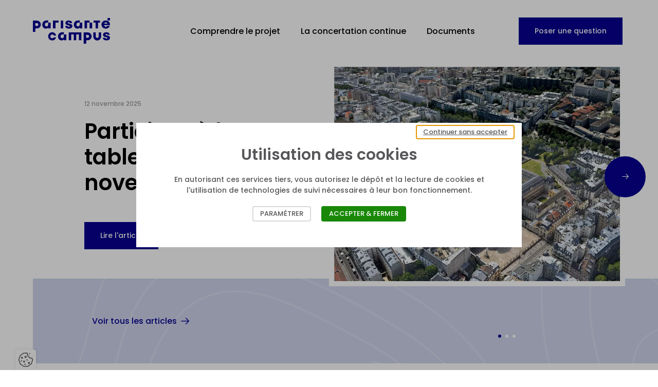

--- FILE ---
content_type: text/html; charset=UTF-8
request_url: https://www.concertation-parisantecampus.fr/fr/
body_size: 21457
content:
<!DOCTYPE html>
<html lang="fr" class="viewer-element">
<head><meta charset="UTF-8"><title>Concertation PariSanté Campus</title><meta name="description" content="Concertation PariSanté Campus numérique val-de-grâce"><link rel="alternate" href="https://www.concertation-parisantecampus.fr/fr/" hreflang="fr"><meta name="robots" content="index, follow"><meta property="og:type" content="website"><meta property="og:url" content=" https://www.concertation-parisantecampus.fr/fr/"><meta property="og:title" content="Concertation PariSanté Campus"><meta property="og:description" content="Concertation PariSanté Campus numérique val-de-grâce"><meta name="generator" content="SimpleDot"><link rel="preload" href="/design/theme.css?site=1" as="style"><link rel="preload" href="/assets/default/stylesheets/app.css?asset_version=1758713400" as="style"><meta name="viewport" content="width=device-width, initial-scale=1"><link href="/design/theme.css?site=1" rel="stylesheet" media="all"><link href="/assets/default/stylesheets/app.css?asset_version=1758713400" rel="stylesheet" media="all"><script nonce="eipB9OoyGqN9DEB1ENu0kA==" src="/assets/default/libs/aw-thirds.js?asset_version=1758713400"></script><script nonce="eipB9OoyGqN9DEB1ENu0kA==">
AwCookie.initialize({
    mode: "forced-choice",
    linkToDetails: '',
    dp: true,
        i18n: {
        
                                        
            },
    services: {
                        google_analytics_4: {
                            id: "G-WTZ15MBNTJ"
                },
                        youtube: true,
                    }
});
</script></head><body class=""><a href="#role-main" class="sr-only sr-focusable speed-access">Accèder directement au contenu</a><div class="wrapper wrapper-front "><header class="header" id="header" role="banner"><div class="header-wrapper"><div class="header-logo"><h1 class="header-logo-wrapper"><span class="header-logo-image"><svg xmlns="http://www.w3.org/2000/svg"
	 viewBox="0 0 699 232.5" xml:space="preserve"><title>Parisanté Campus</title><path fill="#070091" d="M460.5,232.5V130.4h36.1c19.6-0.2,35.6,15.5,35.9,35c0.2,19.6-15.5,35.6-35,35.9c-0.3,0-0.6,0-0.8,0h-13.8v31.2H460.5z
	 M482.8,179h14c7.3-0.2,13-6.2,12.8-13.5c-0.2-7-5.8-12.6-12.8-12.8h-14V179z M227.6,167.1c-0.8-20.1,14.9-37,35-37.8
	c1.1,0,2.1,0,3.2,0h15.3V149h22.3v52.5h-22.3v-8.8c-4.9,6.8-13,10.7-21.4,10.3C241.8,202.9,227.6,187.9,227.6,167.1L227.6,167.1z
	 M250.9,166c-0.8,8.6,5.6,16.3,14.2,17c0.4,0,0.8,0.1,1.2,0.1c8.6,0,14.6-6.8,14.9-16.4V149h-14.9c-8.7,0.1-15.6,7.3-15.4,15.9
	C250.8,165.3,250.9,165.6,250.9,166L250.9,166z M547.8,167.4L547.8,167.4v-36.9h22.3v37.1c0.2,7.3,6.2,13,13.5,12.8
	c7-0.2,12.6-5.8,12.8-12.8v-37.1h22.3v36.9l0,0c0.2,19.6-15.5,35.6-35,35.9s-35.6-15.5-35.9-35C547.8,167.9,547.8,167.6,547.8,167.4
	L547.8,167.4z M634,178.9h21.8c1.1,5,5.8,8.4,11,7.8c5.3,0,9.1-2.6,9.1-6.1c0-4.8-8.1-5.8-17.8-8.1c-10.3-2.4-22.7-7.3-22.7-20.7
	c0-13.3,12.5-22.7,30.4-22.7c18,0,30.8,9.8,30.8,23.5h-20.5c-0.7-4.9-5.1-8.4-10-8c-5,0-8.5,2.6-8.5,6c0,4.6,6.6,5.8,16,7.8
	c10.1,2.3,25.4,6.4,25.4,21.4c0,13.4-13.4,22.9-32.1,22.9C647.7,202.9,634,192.9,634,178.9z M173.8,202.9
	c-19.2,0-34.8-15.6-34.8-34.8V164c0-19.2,15.6-34.8,34.8-34.8h2c17.2,0,31.9,12.6,34.4,29.7h-20.3c-2.2-5.9-7.8-9.9-14.1-9.9h-2
	c-8.3,0-15,6.7-15,15v4.1c0,8.3,6.7,15,15,15h2c5.6,0,10.7-3.1,13.3-8h20.8c-3.3,16.2-17.6,27.8-34.1,27.8H173.8z M416.8,201.3
	v-52.4h-23.7v52.5h-22.3v-52.5h-23.7v52.5h-22.3v-70.9h114.3v70.9L416.8,201.3z M0,125.9V23.8h36.1c19.6,0,35.5,15.8,35.5,35.5
	c0,19.6-15.9,35.5-35.5,35.4l0,0H22.3v31.2H0z M22.3,72.4h14c7.3,0,13.1-5.9,13.1-13.1l0,0c0-7.3-5.9-13.1-13.1-13.1l0,0h-14
	C22.3,46.2,22.3,72.4,22.3,72.4z M621.7,59.3c0-21.2,16.3-36.8,38.7-36.8s38.5,15.5,38.5,37.2c0,1.4,0,2.3-0.1,4.4H646
	c1.4,9.1,6.8,14.8,14.7,14.8c5.4,0.1,10.4-2.9,12.9-7.6h23.5c-5.6,15.3-20.4,25.3-36.7,24.9C638,96.3,621.7,80.7,621.7,59.3
	L621.7,59.3z M646.8,50.8h28.5c-1.6-6.5-7.5-11.1-14.3-11C654.3,39.8,648.5,44.3,646.8,50.8L646.8,50.8z M293,72.3h21.8
	c1.1,5,5.8,8.4,11,7.8c5.3,0,9.1-2.6,9.1-6.1c0-4.8-8.1-5.8-17.8-8.1c-10.3-2.4-22.7-7.3-22.7-20.7c0-13.3,12.5-22.7,30.4-22.7
	c18,0,30.8,9.8,30.8,23.5h-20.5c-0.7-4.9-5.1-8.4-10-8c-5,0-8.5,2.6-8.5,6c0,4.6,6.6,5.8,16,7.8c10.1,2.3,25.4,6.4,25.4,21.4
	c0,13.4-13.4,22.9-32.1,22.9C306.6,96.2,293,86.3,293,72.3L293,72.3z M371.2,60.3c-0.8-20.1,14.9-37,35-37.8c1.1,0,2.1,0,3.2,0h15.3
	v19.7H447v52.5h-22.3v-8.8c-4.9,6.8-13,10.7-21.4,10.3C385.3,96.1,371.2,81.1,371.2,60.3z M394.4,59.2c-0.8,8.6,5.6,16.3,14.2,17
	c0.4,0,0.8,0.1,1.2,0.1c8.6,0,14.6-6.8,14.9-16.4V42.2h-14.9c-8.7,0.1-15.6,7.2-15.5,15.9C394.3,58.5,394.4,58.8,394.4,59.2
	L394.4,59.2z M85.2,60.3c-0.8-20.1,14.9-37,35-37.8c1.1,0,2.1,0,3.2,0h15.3v19.7H161v52.5h-22.3v-8.8c-4.9,6.8-13,10.7-21.4,10.3
	C99.3,96.1,85.2,81.1,85.2,60.3L85.2,60.3z M108.5,59.2c-0.8,8.6,5.6,16.3,14.2,17c0.4,0,0.8,0.1,1.2,0.1c8.6,0,14.6-6.8,14.9-16.4
	V42.2h-14.9c-8.7,0.1-15.6,7.2-15.5,15.9C108.4,58.5,108.4,58.8,108.5,59.2L108.5,59.2z M568.1,94.7V42.2h-17.9V23.8h58.2v18.4
	h-17.9v52.5H568.1z M514.3,94.7V42.2h-23.7v52.5h-22.3V23.8h46v18.4h22.3v52.5H514.3z M253,94.7V23.8h22.3v70.9H253z M182.3,94.7
	V23.8h51.1v18.4h-28.7v52.5H182.3z M676.5,22.3V0h22.3v22.3C698.8,22.3,676.5,22.3,676.5,22.3z"/></svg></span></h1></div><button class="header-burger" data-header-burger type="button"><span class="sr-only">Ouvrir le menu</span><span class="header-burger-inner"><i></i><i></i><i></i><i></i></span></button><div class="header-main-menu" data-header-container><div class="header-main-menu-wrapper" data-header-scroll><nav class="header-main-menu-container" role="navigation"><ul class="header-menu"><li data-header-menu
        class="header-menu-element
        "><a href="/fr/comprendre-le-projet"
                class="header-menu-link  "
        target="_self" >
            Comprendre le projet
    </a></li><li data-header-menu
        class="header-menu-element
        "><button type="button" class="header-menu-link  "
        ><span class="sr-only">Ouvrir le menu</span>
        La concertation continue
    </button><div class="menu-container" data-menu-layer-container><ul><li data-header-menu
        class="header-menu-element
        "><a href="/fr/participer-a-la-concertation"
                class="header-menu-link  "
        target="_self" >
            Participer à la concertation
    </a></li><li data-header-menu
        class="header-menu-element
        "><a href="/fr/le-comite-de-suivi"
                class="header-menu-link  "
        target="_self" >
            Le comité de suivi
    </a></li><li data-header-menu
        class="header-menu-element
        "><a href="/fr/les-engagements-de-la-concertation"
                class="header-menu-link  "
        target="_self" >
            Les engagements de la concertation
    </a></li></ul></div></li><li data-header-menu
        class="header-menu-element
        "><a href="/fr/documents"
                class="header-menu-link  "
        target="_self" >
            Documents
    </a></li><li data-header-menu
        class="header-menu-element
        "><a href="/fr/poser-une-question"
                class="header-menu-link header-button "
        target="_self" >
            Poser une question
    </a></li></ul></nav></div></div></div></header><main class="container-fluid page-content-cms" id="role-main" role="main"><div class="mega-row cms-row " style="background-repeat:no-repeat;background-position:center;"   ><div class="container"
                    ><div class="row"><div class="col col-sm-12"><div class="articles-last
      noresize"
     style=""    ><script>
        window.config = window.config || {};
        window.config.carousel = window.config.carousel || {};
        window.config.carousel['last-articles-33775'] = {
            effect: "slide",
            direction: "horizontal",
            slidesPerView: 1,
            autoplay: false,
            pagination: true,
            navigation: true,
            spaceBetween: 20,
            breakpoints: {
                768: {
                    slidesPerView: 1,
                    spaceBetween: 20,
                },
                1024: {
                    slidesPerView: 1,
                    spaceBetween: 20,
                }
            },
        };
    </script><div class="articles-last-wrapper" data-mods="carousel"><div class="articles-last-container swipper" data-carousel data-carousel-id="last-articles-33775"><div class="articles-last-list swiper-wrapper"><div class="articles-last-element swiper-slide"><a href="/fr/actualites/participez-a-la-table-ronde-le-24-novembre-2025" class="article-element article-element--big"><div class="article-element-content"><p class="article-element-date"><time datetime="2025-11-12">
                12 novembre 2025
            </time></p><h3 class="article-element-title">Participez à la table-ronde le 24 novembre 2025</h3><p class="article-element-subtitle"></p><p class="article-element-link">Lire l'article</p></div><div class="article-element-media"><div class="article-element-image"><img src="/files/resize/outside/500-500-4b-vue-arienne-du-site-du-vdg_3bd8cd418e0ad6d16890709e15220ce9.webp" alt="Participez à la table-ronde le 24 novembre 2025" loading="lazy"></div></div></a></div><div class="articles-last-element swiper-slide"><a href="/fr/actualites/la-concertation-continue-de-l-operation-parisante-campus-s-invite-a-la-fete-de-la-science" class="article-element article-element--big"><div class="article-element-content"><p class="article-element-date"><time datetime="2025-10-01">
                01 octobre 2025
            </time></p><h3 class="article-element-title">La concertation continue de l’opération PariSanté Campus s’invite à la Fête de la Science !</h3><p class="article-element-subtitle"></p><p class="article-element-link">Lire l'article</p></div><div class="article-element-media"><div class="article-element-image"><img src="/files/resize/outside/500-500-4b-vue-arienne-du-site-du-vdg_3bd8cd418e0ad6d16890709e15220ce9.webp" alt="La concertation continue de l’opération PariSanté Campus s’invite à la Fête de la Science !" loading="lazy"></div></div></a></div><div class="articles-last-element swiper-slide"><a href="/fr/actualites/repondez-a-nos-questionnaires-sur-le-projet" class="article-element article-element--big"><div class="article-element-content"><p class="article-element-date"><time datetime="2025-05-23">
                23 mai 2025
            </time></p><h3 class="article-element-title">Répondez aux questionnaires sur le projet !</h3><p class="article-element-subtitle"></p><p class="article-element-link">Lire l'article</p></div><div class="article-element-media"><div class="article-element-image"><img src="/files/resize/outside/500-500-4b-vue-arienne-du-site-du-vdg_1cbbc210787744169919c87b8f518bdb.webp" alt="Répondez aux questionnaires sur le projet !" loading="lazy"></div></div></a></div></div></div><div class="carousel-navigation"><button type="button" class="carousel-button carousel-button--prev" data-carousel-prev><span class="ico ico-arrow-left"></span></button><button type="button" class="carousel-button carousel-button--next" data-carousel-next><span class="ico ico-arrow-right"></span></button></div><div class="articles-last-footer"><div class="carousel-pagination" data-carousel-pagination></div><a href="/fr/type-article/1" class="articles-last-link">Voir tous les articles</a></div></div></div></div></div></div></div><div class="mega-row cms-row " style="background-repeat:no-repeat;background-position:center;"   ><div class="container"
                    ><div class="row"><div class="col col-sm-12"><div class="content-image content-image--theme-medium       noresize"
         style=""       ><div class="content-image-wrapper"><div class="content-image-figure"><div class="content-image-media"><img src="/files/resize/outside/800-800-bg-square-green-2x_9660b4c176a8a1d3486b43a974cb4c8c.webp" alt="" loading="lazy"></div><div class="content-image-parallax"><img src="/files/resize/outside/700-700-illu-projets-2x_0ddfe05eedaf1e58c07cd61922eb8b7d.webp" alt="" data-prllx-item data-delta-start=".4" data-delta-end="-.2" loading="lazy"></div></div><div class="content-image-content wysiwyg"><h2 class="title-lvl-3">Le programme PariSant&eacute; Campus en bref</h2><p>PariSant&eacute; Campus est un campus de recherche et d&rsquo;innovation dans le domaine du num&eacute;rique pour la sant&eacute;, qui s&rsquo;installerait &agrave; l&rsquo;horizon 2028 sur le site de l&rsquo;ancien H&ocirc;pital d&rsquo;Instruction des Arm&eacute;es du Val-de-Gr&acirc;ce, au c&oelig;ur d&rsquo;un quartier hospitalier et universitaire historique et prolongeant la vocation d&rsquo;excellence en sant&eacute; du site.</p><p>L&rsquo;objectif est de structurer une fili&egrave;re d&eacute;di&eacute;e au num&eacute;rique pour la sant&eacute; de rayonnement mondial, ouverte aux partenariats franciliens, nationaux et internationaux et de f&eacute;d&eacute;rer sur un seul site l&rsquo;ensemble de la communaut&eacute; scientifique. L&rsquo;ancien site de l&rsquo;h&ocirc;pital serait alors transform&eacute; pour accueillir chercheurs, enseignants, &eacute;tudiants, entrepreneurs, ainsi que le grand public .</p><p><a class="button" href="/fr/comprendre-le-projet">En savoir plus sur PariSant&eacute; Campus</a></p><p><a class="button" href="https://parisantecampus.fr/">D&eacute;couvrez le site internet PariSant&eacute; Campus</a></p></div></div></div><div class="content-image content-image--theme-medium is-reverse      noresize"
         style=""       ><div class="content-image-wrapper"><div class="content-image-figure"><div class="content-image-media"><img src="/files/resize/outside/800-800-bg-square-green-light-2x_408a1a6d8317f9b944f6ae51f2c286f2.webp" alt="" loading="lazy"></div><div class="content-image-parallax"><img src="/files/resize/outside/700-700-illu-concert-2x_86440d8f625dca4f07f1cf3999df00d9.webp" alt="" data-prllx-item data-delta-start=".4" data-delta-end="-.2" loading="lazy"></div></div><div class="content-image-content wysiwyg"><h2 class="title-lvl-3">Quelques mots sur la concertation</h2><p style="text-align: justify;">La concertation est un dispositif participatif qui vise &agrave; recueillir l&rsquo;ensemble des avis des parties prenantes et du grand public sur le programme PariSant&eacute; Campus. Cette concertation est plac&eacute;e sous la responsabilit&eacute; du ma&icirc;tre d&rsquo;ouvrage, le minist&egrave;re de l&rsquo;Enseignement sup&eacute;rieur, de la Recherche et de l&rsquo;Innovation (MESRI). Elle b&eacute;n&eacute;ficie de la pr&eacute;sence de trois garantes de la concertation, d&eacute;sign&eacute;es par la Commissions Nationale du D&eacute;bat Public (CNDP), afin de garantir la transparence des informations et la bonne participation du public.&nbsp;</p><p style="text-align: justify;">La concertation pr&eacute;alable s'est alors tenue du 20 septembre au 13 novembre 2021. Depuis mars 2022, la concertation se poursuit avec la phase de concertation continue. Cette derni&egrave;re&nbsp;correspond au continuum de l'information et de la participation du public jusqu'&agrave; l'ouverture de l'enqu&ecirc;te publique.</p><p><a class="button" href="/fr/participer-a-la-concertation">Participer &agrave; la concertation</a></p></div></div></div></div></div></div></div><div class="mega-row cms-row " style="background-repeat:no-repeat;background-position:center;"   ><div class="container"
                    ><div class="row"><div class="col col-sm-6"><div class="cta-square cta-square--theme-blue
      noresize"
         style=""       ><div class="cta-square-wrapper"><div class="cta-square-container"><h2 class="cta-square-title">Vous souhaitez poser une question sur le projet ?</h2><div class="cta-square-image"><div class="cta-square-image-wrapper"><img src="/files/resize/outside/300-300-comment_ec3193ea9d0b77ec7015ac8acd12ade8.webp" alt="" loading="lazy"></div></div><div class="cta-square-actions"><a class="cta-square-button" href="/fr/poser-une-question" >
          Posez une question
        </a><a class="cta-square-button" href="/fr/nos-reponses-a-vos-questions" >
          Voir les réponses
        </a></div></div></div></div></div><div class="col col-sm-6"><div class="cta-square cta-square--theme-green
      noresize"
         style=""       ><div class="cta-square-wrapper"><div class="cta-square-container"><h2 class="cta-square-title">Vous souhaitez en savoir plus sur la concertation continue ?</h2><div class="cta-square-image"><div class="cta-square-image-wrapper"><img src="/files/resize/outside/300-300-comit_42a45f60bae113880bb17c66125c5446.webp" alt="" loading="lazy"></div></div><div class="cta-square-actions"><a class="cta-square-button" href="/fr/participer-a-la-concertation" >
          La concertation continue
        </a><a class="cta-square-button" href="/fr/le-comite-de-suivi" >
          Le comité de suivi
        </a></div></div></div></div></div></div></div></div></main><footer class="footer" id="footer"><div class="footer-wrapper"><div class="footer-logo"><div class="footer-logo-wrapper"><svg xmlns="http://www.w3.org/2000/svg"
	 viewBox="0 0 699 232.5" xml:space="preserve"><path d="M460.5,232.5V130.4h36.1c19.6-0.2,35.6,15.5,35.9,35c0.2,19.6-15.5,35.6-35,35.9c-0.3,0-0.6,0-0.8,0h-13.8v31.2H460.5z
	 M482.8,179h14c7.3-0.2,13-6.2,12.8-13.5c-0.2-7-5.8-12.6-12.8-12.8h-14V179z M227.6,167.1c-0.8-20.1,14.9-37,35-37.8
	c1.1,0,2.1,0,3.2,0h15.3V149h22.3v52.5h-22.3v-8.8c-4.9,6.8-13,10.7-21.4,10.3C241.8,202.9,227.6,187.9,227.6,167.1L227.6,167.1z
	 M250.9,166c-0.8,8.6,5.6,16.3,14.2,17c0.4,0,0.8,0.1,1.2,0.1c8.6,0,14.6-6.8,14.9-16.4V149h-14.9c-8.7,0.1-15.6,7.3-15.4,15.9
	C250.8,165.3,250.9,165.6,250.9,166L250.9,166z M547.8,167.4L547.8,167.4v-36.9h22.3v37.1c0.2,7.3,6.2,13,13.5,12.8
	c7-0.2,12.6-5.8,12.8-12.8v-37.1h22.3v36.9l0,0c0.2,19.6-15.5,35.6-35,35.9s-35.6-15.5-35.9-35C547.8,167.9,547.8,167.6,547.8,167.4
	L547.8,167.4z M634,178.9h21.8c1.1,5,5.8,8.4,11,7.8c5.3,0,9.1-2.6,9.1-6.1c0-4.8-8.1-5.8-17.8-8.1c-10.3-2.4-22.7-7.3-22.7-20.7
	c0-13.3,12.5-22.7,30.4-22.7c18,0,30.8,9.8,30.8,23.5h-20.5c-0.7-4.9-5.1-8.4-10-8c-5,0-8.5,2.6-8.5,6c0,4.6,6.6,5.8,16,7.8
	c10.1,2.3,25.4,6.4,25.4,21.4c0,13.4-13.4,22.9-32.1,22.9C647.7,202.9,634,192.9,634,178.9z M173.8,202.9
	c-19.2,0-34.8-15.6-34.8-34.8V164c0-19.2,15.6-34.8,34.8-34.8h2c17.2,0,31.9,12.6,34.4,29.7h-20.3c-2.2-5.9-7.8-9.9-14.1-9.9h-2
	c-8.3,0-15,6.7-15,15v4.1c0,8.3,6.7,15,15,15h2c5.6,0,10.7-3.1,13.3-8h20.8c-3.3,16.2-17.6,27.8-34.1,27.8H173.8z M416.8,201.3
	v-52.4h-23.7v52.5h-22.3v-52.5h-23.7v52.5h-22.3v-70.9h114.3v70.9L416.8,201.3z M0,125.9V23.8h36.1c19.6,0,35.5,15.8,35.5,35.5
	c0,19.6-15.9,35.5-35.5,35.4l0,0H22.3v31.2H0z M22.3,72.4h14c7.3,0,13.1-5.9,13.1-13.1l0,0c0-7.3-5.9-13.1-13.1-13.1l0,0h-14
	C22.3,46.2,22.3,72.4,22.3,72.4z M621.7,59.3c0-21.2,16.3-36.8,38.7-36.8s38.5,15.5,38.5,37.2c0,1.4,0,2.3-0.1,4.4H646
	c1.4,9.1,6.8,14.8,14.7,14.8c5.4,0.1,10.4-2.9,12.9-7.6h23.5c-5.6,15.3-20.4,25.3-36.7,24.9C638,96.3,621.7,80.7,621.7,59.3
	L621.7,59.3z M646.8,50.8h28.5c-1.6-6.5-7.5-11.1-14.3-11C654.3,39.8,648.5,44.3,646.8,50.8L646.8,50.8z M293,72.3h21.8
	c1.1,5,5.8,8.4,11,7.8c5.3,0,9.1-2.6,9.1-6.1c0-4.8-8.1-5.8-17.8-8.1c-10.3-2.4-22.7-7.3-22.7-20.7c0-13.3,12.5-22.7,30.4-22.7
	c18,0,30.8,9.8,30.8,23.5h-20.5c-0.7-4.9-5.1-8.4-10-8c-5,0-8.5,2.6-8.5,6c0,4.6,6.6,5.8,16,7.8c10.1,2.3,25.4,6.4,25.4,21.4
	c0,13.4-13.4,22.9-32.1,22.9C306.6,96.2,293,86.3,293,72.3L293,72.3z M371.2,60.3c-0.8-20.1,14.9-37,35-37.8c1.1,0,2.1,0,3.2,0h15.3
	v19.7H447v52.5h-22.3v-8.8c-4.9,6.8-13,10.7-21.4,10.3C385.3,96.1,371.2,81.1,371.2,60.3z M394.4,59.2c-0.8,8.6,5.6,16.3,14.2,17
	c0.4,0,0.8,0.1,1.2,0.1c8.6,0,14.6-6.8,14.9-16.4V42.2h-14.9c-8.7,0.1-15.6,7.2-15.5,15.9C394.3,58.5,394.4,58.8,394.4,59.2
	L394.4,59.2z M85.2,60.3c-0.8-20.1,14.9-37,35-37.8c1.1,0,2.1,0,3.2,0h15.3v19.7H161v52.5h-22.3v-8.8c-4.9,6.8-13,10.7-21.4,10.3
	C99.3,96.1,85.2,81.1,85.2,60.3L85.2,60.3z M108.5,59.2c-0.8,8.6,5.6,16.3,14.2,17c0.4,0,0.8,0.1,1.2,0.1c8.6,0,14.6-6.8,14.9-16.4
	V42.2h-14.9c-8.7,0.1-15.6,7.2-15.5,15.9C108.4,58.5,108.4,58.8,108.5,59.2L108.5,59.2z M568.1,94.7V42.2h-17.9V23.8h58.2v18.4
	h-17.9v52.5H568.1z M514.3,94.7V42.2h-23.7v52.5h-22.3V23.8h46v18.4h22.3v52.5H514.3z M253,94.7V23.8h22.3v70.9H253z M182.3,94.7
	V23.8h51.1v18.4h-28.7v52.5H182.3z M676.5,22.3V0h22.3v22.3C698.8,22.3,676.5,22.3,676.5,22.3z"/></svg></div></div><div class="footer-menu"><li data-header-menu
        class="footer-menu-element
        "><a href="/fr/contact"
                class="footer-menu-link  "
        target="_self" >
            Contact
    </a></li><li data-header-menu
        class="footer-menu-element
        "><a href="/fr/mentions-legales"
                class="footer-menu-link  "
        target="_self" >
            Mentions légales
    </a></li><li data-header-menu
        class="footer-menu-element
        "><a href="/fr/politique-de-confidentialite-des-donnees"
                class="footer-menu-link  "
        target="_self" >
            Politique de confidentialité des données
    </a></li></div></div></footer></div><script src="/bundles/fosjsrouting/js/router.js?asset_version=1758713400"></script><script src="/fr/js/routing.json?callback=fos.Router.setData&amp;asset_version=1758713400"></script><script src="/bundles/bazingajstranslation/js/translator.min.js?asset_version=1758713400"></script><script src="/translations?asset_version=1758713400&amp;locales=fr"></script><script src="/assets/default/javascripts/app.js?asset_version=1758713400"></script></body></html>

--- FILE ---
content_type: text/css; charset=UTF-8
request_url: https://www.concertation-parisantecampus.fr/design/theme.css?site=1
body_size: 1093
content:

.viewer-element .page-content-front {
    width: 1200px !important;}

/*masque la date dans le logo*/
path.logo-date {
    display: none;
}

.viewer-element .collection-numbers .collection-numbers-content {
    font-size: 3.5em !important;
}

.articles-list-element {
  margin: 10px auto !important;
  padding-bottom: 50px !important;
}

.articles-list-element.articles-list-element--first {
    width: 100%;
}
.viewer-element .article-element.article-element--small .article-element-image{
	display:none;
}


.topic-detail .button, .topic-commments-header .topic-commments-button{
	display:none !important;
}

.viewer-element .bordered table tr td {
    border: 1pt #000 solid !important;
    padding: 10px !important;
}


@media screen and (min-width: 768px){
    .articles-list-element {
        width: 50%;
    }
    .viewer-element .article-element.article-element--big .article-element-media{
        width: 50% !important;
    }
    .viewer-element .article-element.article-element--big .article-element-image {
        padding-top: 75% !important;
    }
    .viewer-element .article-element.article-element--big .article-element-content {
      padding-right: 90px !important;
    }
}

--- FILE ---
content_type: text/css
request_url: https://www.concertation-parisantecampus.fr/assets/default/stylesheets/app.css?asset_version=1758713400
body_size: 160011
content:
@import url(https://fonts.googleapis.com/css2?family=Poppins:ital,wght@0,300;0,500;0,600;1,500&display=swap);@font-face{display:swap;font-family:icons;font-style:normal;font-weight:400;src:url(../fonts/icons.eot?asset_version=fe747432161ee);src:url(../fonts/icons.eot?asset_version=fe747432161ee#iefix) format("embedded-opentype"),url(../fonts/icons.woff?asset_version=fe747432161ee) format("woff"),url(../fonts/icons.ttf?asset_version=fe747432161ee) format("truetype"),url(../fonts/icons.svg?asset_version=fe747432161ee#icons) format("svg")}.ico.ico-arrow-left:before{content:""}.ico.ico-arrow-left:before,.ico.ico-arrow-right:before{word-wrap:normal;speak:none;-moz-osx-font-smoothing:grayscale;-webkit-font-smoothing:antialiased;display:inline-block;font-family:icons;font-style:normal;font-variant:normal;font-weight:400;line-height:1;text-transform:none}.ico.ico-arrow-right:before{content:""}.ico.ico-attachment:before{content:""}.ico.ico-attachment:before,.ico.ico-comment:before{word-wrap:normal;speak:none;-moz-osx-font-smoothing:grayscale;-webkit-font-smoothing:antialiased;display:inline-block;font-family:icons;font-style:normal;font-variant:normal;font-weight:400;line-height:1;text-transform:none}.ico.ico-comment:before{content:""}.ico.ico-cross:before{content:""}.ico.ico-cross:before,.ico.ico-download:before{word-wrap:normal;speak:none;-moz-osx-font-smoothing:grayscale;-webkit-font-smoothing:antialiased;display:inline-block;font-family:icons;font-style:normal;font-variant:normal;font-weight:400;line-height:1;text-transform:none}.ico.ico-download:before{content:""}.ico.ico-like:before{word-wrap:normal;speak:none;-moz-osx-font-smoothing:grayscale;-webkit-font-smoothing:antialiased;content:"";display:inline-block;font-family:icons;font-style:normal;font-variant:normal;font-weight:400;line-height:1;text-transform:none}:root{--base-font-size:18px;--transition-duration:0.3s;--transition-timing-function:cubic-bezier(0.19,1,0.22,1);--zoom-icon-background:rgba(25,41,56,.94);--zoom-icon-color:#fff;--lightbox-background:rgba(0,0,0,.85);--lightbox-z-index:1337;--caption-background:rgba(0,0,0,.8);--caption-color:#eee;--counter-background:transparent;--counter-color:#fff;--button-background:transparent;--button-navigation-background:rgba(0,0,0,.5);--button-color:#fff;--loader-color:#fff;--slide-max-height:calc(100vh - 2.77778em);--slide-max-width:100vw}@keyframes loaderAnimation{0%{transform:translateX(-50%) translateY(-50%) rotate(0deg)}to{transform:translateX(-50%) translateY(-50%) rotate(1turn)}}.viewer-element .tobii-zoom{border:0;box-shadow:none;display:inline-block;position:relative;text-decoration:none}.viewer-element .tobii-zoom img{display:block}.viewer-element .tobii-zoom__icon{align-items:center;background-color:var(--zoom-icon-background);color:var(--zoom-icon-color);display:flex;height:2em;justify-content:center;line-height:1;position:absolute;right:.5em;top:.5em;width:2em}.viewer-element .tobii-zoom__icon svg{fill:none;stroke-linecap:round;stroke-linejoin:round;stroke-width:1.5;stroke:currentColor;height:1.5em;pointer-events:none;width:1.5em}.viewer-element .tobii-is-open{overflow-y:hidden}.viewer-element .tobii{background-color:var(--lightbox-background);bottom:0;box-sizing:border-box;contain:strict;font-size:var(--base-font-size);left:0;line-height:1.5;overflow:hidden;position:fixed;right:0;top:0;z-index:var(--lightbox-z-index)}.viewer-element .tobii[aria-hidden=true]{display:none}.viewer-element .tobii *,.viewer-element .tobii :after,.viewer-element .tobii :before{box-sizing:inherit}.viewer-element .tobii__slider{bottom:0;left:0;position:absolute;right:0;top:3.125em;will-change:transform}.viewer-element .tobii__slider[aria-hidden=true]{display:none}@media screen and (prefers-reduced-motion:no-preference){.viewer-element .tobii__slider--animate:not(.viewer-element .tobii__slider--is-dragging){transition-duration:var(--transition-duration);transition-property:transform;transition-timing-function:var(--transition-timing-function)}}.viewer-element .tobii__slider--is-draggable [data-type]{cursor:grab}.viewer-element .tobii__slider--is-dragging [data-type]{cursor:grabbing}.viewer-element .tobii__slide{align-items:center;display:flex;height:100%;justify-content:center;width:100%}@media screen and (prefers-reduced-motion:no-preference){.viewer-element .tobii__slide:not(.viewer-element .tobii__slide--is-active){transition-duration:var(--transition-duration);transition-property:visibility;transition-timing-function:var(--transition-timing-function)}}.viewer-element .tobii__slide [data-type]{max-height:var(--slide-max-height);max-width:var(--slide-max-width);overflow:hidden;overflow-y:auto;overscroll-behavior:contain}.viewer-element .tobii__slide iframe,.viewer-element .tobii__slide video{display:block!important}.viewer-element .tobii__slide figure{margin:0;position:relative}.viewer-element .tobii__slide figure>img{display:block;height:auto;max-height:var(--slide-max-height);max-width:var(--slide-max-width);width:auto}.viewer-element .tobii__slide figure>figcaption{background-color:var(--caption-background);bottom:0;color:var(--caption-color);padding:.25em .5em;position:absolute;white-space:pre-wrap;width:100%}.viewer-element .tobii__slide [data-type=html] video{cursor:auto;max-height:var(--slide-max-height);max-width:var(--slide-max-width)}.viewer-element .tobii__slide [data-type=iframe]{-webkit-overflow-scrolling:touch;transform:translateZ(0)}.viewer-element .tobii__slide [data-type=iframe] iframe{height:var(--slide-max-height);width:var(--slide-max-width)}.viewer-element .tobii__btn{appearance:none;background-color:var(--button-background);border:.0625em solid transparent;color:var(--button-color);cursor:pointer;font:inherit;line-height:1;margin:0;opacity:.5;padding:0;position:absolute;touch-action:manipulation;will-change:opacity;z-index:1}@media screen and (prefers-reduced-motion:no-preference){.viewer-element .tobii__btn{transition-duration:var(--transition-duration);transition-property:opacity,transform;transition-timing-function:var(--transition-timing-function);will-change:opacity,transform}}.viewer-element .tobii__btn svg{fill:none;stroke-linecap:round;stroke-linejoin:round;stroke-width:1;stroke:currentColor;height:3.75em;pointer-events:none;width:3.75em}.viewer-element .tobii__btn--next,.viewer-element .tobii__btn--previous{background-color:var(--button-navigation-background);border-radius:.3125em;top:50%;transform:translateY(-50%)}.viewer-element .tobii__btn--previous{left:1em}.viewer-element .tobii__btn--next{right:1em}.viewer-element .tobii__btn--close{height:2.5em;right:.3125em;top:.3125em;width:2.5em}.viewer-element .tobii__btn--close svg{height:100%;transform:scale(1.4);width:100%}.viewer-element .tobii__btn:disabled,.viewer-element .tobii__btn[aria-hidden=true]{cursor:default;visibility:hidden}.viewer-element .tobii__counter{background-color:var(--counter-background);color:var(--counter-color);font-size:1.25em;left:.9375em;line-height:1;opacity:.8;position:absolute;top:.9375em;z-index:1}.viewer-element .tobii__counter[aria-hidden=true]{display:none}.viewer-element .tobii__loader{display:inline-block;height:6.25em;left:50%;position:absolute;top:50%;transform:translate(-50%,-50%);width:6.25em}.viewer-element .tobii__loader:before{animation:spin 1s infinite;border:.25em solid #949ba3;border-radius:100%;border-top:.25em solid var(--loader-color);bottom:0;content:"";left:0;position:absolute;right:0;top:0;z-index:1}@keyframes spin{to{transform:rotate(1turn)}}.viewer-element .tobii__slide .tobii-html{background:#fff;max-width:800px;padding:10px 20px}@font-face{font-family:swiper-icons;font-style:normal;font-weight:400;src:url("data:application/font-woff;charset=utf-8;base64, [base64]//wADZ2x5ZgAAAywAAADMAAAD2MHtryVoZWFkAAABbAAAADAAAAA2E2+eoWhoZWEAAAGcAAAAHwAAACQC9gDzaG10eAAAAigAAAAZAAAArgJkABFsb2NhAAAC0AAAAFoAAABaFQAUGG1heHAAAAG8AAAAHwAAACAAcABAbmFtZQAAA/gAAAE5AAACXvFdBwlwb3N0AAAFNAAAAGIAAACE5s74hXjaY2BkYGAAYpf5Hu/j+W2+MnAzMYDAzaX6QjD6/4//Bxj5GA8AuRwMYGkAPywL13jaY2BkYGA88P8Agx4j+/8fQDYfA1AEBWgDAIB2BOoAeNpjYGRgYNBh4GdgYgABEMnIABJzYNADCQAACWgAsQB42mNgYfzCOIGBlYGB0YcxjYGBwR1Kf2WQZGhhYGBiYGVmgAFGBiQQkOaawtDAoMBQxXjg/wEGPcYDDA4wNUA2CCgwsAAAO4EL6gAAeNpj2M0gyAACqxgGNWBkZ2D4/wMA+xkDdgAAAHjaY2BgYGaAYBkGRgYQiAHyGMF8FgYHIM3DwMHABGQrMOgyWDLEM1T9/w8UBfEMgLzE////P/5//f/V/xv+r4eaAAeMbAxwIUYmIMHEgKYAYjUcsDAwsLKxc3BycfPw8jEQA/[base64]/uznmfPFBNODM2K7MTQ45YEAZqGP81AmGGcF3iPqOop0r1SPTaTbVkfUe4HXj97wYE+yNwWYxwWu4v1ugWHgo3S1XdZEVqWM7ET0cfnLGxWfkgR42o2PvWrDMBSFj/IHLaF0zKjRgdiVMwScNRAoWUoH78Y2icB/yIY09An6AH2Bdu/UB+yxopYshQiEvnvu0dURgDt8QeC8PDw7Fpji3fEA4z/PEJ6YOB5hKh4dj3EvXhxPqH/SKUY3rJ7srZ4FZnh1PMAtPhwP6fl2PMJMPDgeQ4rY8YT6Gzao0eAEA409DuggmTnFnOcSCiEiLMgxCiTI6Cq5DZUd3Qmp10vO0LaLTd2cjN4fOumlc7lUYbSQcZFkutRG7g6JKZKy0RmdLY680CDnEJ+UMkpFFe1RN7nxdVpXrC4aTtnaurOnYercZg2YVmLN/d/gczfEimrE/fs/bOuq29Zmn8tloORaXgZgGa78yO9/cnXm2BpaGvq25Dv9S4E9+5SIc9PqupJKhYFSSl47+Qcr1mYNAAAAeNptw0cKwkAAAMDZJA8Q7OUJvkLsPfZ6zFVERPy8qHh2YER+3i/BP83vIBLLySsoKimrqKqpa2hp6+jq6RsYGhmbmJqZSy0sraxtbO3sHRydnEMU4uR6yx7JJXveP7WrDycAAAAAAAH//wACeNpjYGRgYOABYhkgZgJCZgZNBkYGLQZtIJsFLMYAAAw3ALgAeNolizEKgDAQBCchRbC2sFER0YD6qVQiBCv/H9ezGI6Z5XBAw8CBK/m5iQQVauVbXLnOrMZv2oLdKFa8Pjuru2hJzGabmOSLzNMzvutpB3N42mNgZGBg4GKQYzBhYMxJLMlj4GBgAYow/P/PAJJhLM6sSoWKfWCAAwDAjgbRAAB42mNgYGBkAIIbCZo5IPrmUn0hGA0AO8EFTQAA") format("woff")}:root{--swiper-theme-color:#007aff}.viewer-element :host{display:block;margin-left:auto;margin-right:auto;position:relative;z-index:1}.viewer-element .swiper{display:block;list-style:none;margin-left:auto;margin-right:auto;overflow:hidden;padding:0;position:relative;z-index:1}.viewer-element .swiper-vertical>.swiper-wrapper{flex-direction:column}.viewer-element .swiper-wrapper{box-sizing:content-box;display:flex;height:100%;position:relative;transition-property:transform;transition-timing-function:var(--swiper-wrapper-transition-timing-function,initial);width:100%;z-index:1}.viewer-element .swiper-android .swiper-slide,.viewer-element .swiper-ios .swiper-slide,.viewer-element .swiper-wrapper{transform:translateZ(0)}.viewer-element .swiper-horizontal{touch-action:pan-y}.viewer-element .swiper-vertical{touch-action:pan-x}.viewer-element .swiper-slide{display:block;flex-shrink:0;height:100%;position:relative;transition-property:transform;width:100%}.viewer-element .swiper-slide-invisible-blank{visibility:hidden}.viewer-element .swiper-autoheight,.viewer-element .swiper-autoheight .swiper-slide{height:auto}.viewer-element .swiper-autoheight .swiper-wrapper{align-items:flex-start;transition-property:transform,height}.viewer-element .swiper-backface-hidden .swiper-slide{backface-visibility:hidden;transform:translateZ(0)}.viewer-element .swiper-3d.swiper-css-mode .swiper-wrapper{perspective:1200px}.viewer-element .swiper-3d .swiper-wrapper{transform-style:preserve-3d}.viewer-element .swiper-3d{perspective:1200px}.viewer-element .swiper-3d .swiper-cube-shadow,.viewer-element .swiper-3d .swiper-slide{transform-style:preserve-3d}.viewer-element .swiper-css-mode>.swiper-wrapper{-ms-overflow-style:none;overflow:auto;scrollbar-width:none}.viewer-element .swiper-css-mode>.swiper-wrapper::-webkit-scrollbar{display:none}.viewer-element .swiper-css-mode>.swiper-wrapper>.swiper-slide{scroll-snap-align:start start}.viewer-element .swiper-css-mode.swiper-horizontal>.swiper-wrapper{scroll-snap-type:x mandatory}.viewer-element .swiper-css-mode.swiper-vertical>.swiper-wrapper{scroll-snap-type:y mandatory}.viewer-element .swiper-css-mode.swiper-free-mode>.swiper-wrapper{scroll-snap-type:none}.viewer-element .swiper-css-mode.swiper-free-mode>.swiper-wrapper>.swiper-slide{scroll-snap-align:none}.viewer-element .swiper-css-mode.swiper-centered>.swiper-wrapper:before{content:"";flex-shrink:0;order:9999}.viewer-element .swiper-css-mode.swiper-centered>.swiper-wrapper>.swiper-slide{scroll-snap-align:center center;scroll-snap-stop:always}.viewer-element .swiper-css-mode.swiper-centered.swiper-horizontal>.swiper-wrapper>.swiper-slide:first-child{margin-inline-start:var(--swiper-centered-offset-before)}.viewer-element .swiper-css-mode.swiper-centered.swiper-horizontal>.swiper-wrapper:before{height:100%;min-height:1px;width:var(--swiper-centered-offset-after)}.viewer-element .swiper-css-mode.swiper-centered.swiper-vertical>.swiper-wrapper>.swiper-slide:first-child{margin-block-start:var(--swiper-centered-offset-before)}.viewer-element .swiper-css-mode.swiper-centered.swiper-vertical>.swiper-wrapper:before{height:var(--swiper-centered-offset-after);min-width:1px;width:100%}.viewer-element .swiper-3d .swiper-slide-shadow,.viewer-element .swiper-3d .swiper-slide-shadow-bottom,.viewer-element .swiper-3d .swiper-slide-shadow-left,.viewer-element .swiper-3d .swiper-slide-shadow-right,.viewer-element .swiper-3d .swiper-slide-shadow-top{height:100%;left:0;pointer-events:none;position:absolute;top:0;width:100%;z-index:10}.viewer-element .swiper-3d .swiper-slide-shadow{background:rgba(0,0,0,.15)}.viewer-element .swiper-3d .swiper-slide-shadow-left{background-image:linear-gradient(270deg,rgba(0,0,0,.5),transparent)}.viewer-element .swiper-3d .swiper-slide-shadow-right{background-image:linear-gradient(90deg,rgba(0,0,0,.5),transparent)}.viewer-element .swiper-3d .swiper-slide-shadow-top{background-image:linear-gradient(0deg,rgba(0,0,0,.5),transparent)}.viewer-element .swiper-3d .swiper-slide-shadow-bottom{background-image:linear-gradient(180deg,rgba(0,0,0,.5),transparent)}.viewer-element .swiper-lazy-preloader{border:4px solid var(--swiper-preloader-color,var(--swiper-theme-color));border-radius:50%;border-top:4px solid transparent;box-sizing:border-box;height:42px;left:50%;margin-left:-21px;margin-top:-21px;position:absolute;top:50%;transform-origin:50%;width:42px;z-index:10}.viewer-element .swiper-watch-progress .swiper-slide-visible .swiper-lazy-preloader,.viewer-element .swiper:not(.swiper-watch-progress) .swiper-lazy-preloader{animation:swiper-preloader-spin 1s linear infinite}.viewer-element .swiper-lazy-preloader-white{--swiper-preloader-color:#fff}.viewer-element .swiper-lazy-preloader-black{--swiper-preloader-color:#000}@keyframes swiper-preloader-spin{0%{transform:rotate(0deg)}to{transform:rotate(1turn)}}.viewer-element a,.viewer-element abbr,.viewer-element acronym,.viewer-element address,.viewer-element applet,.viewer-element article,.viewer-element aside,.viewer-element audio,.viewer-element b,.viewer-element big,.viewer-element blockquote,.viewer-element body,.viewer-element canvas,.viewer-element caption,.viewer-element center,.viewer-element cite,.viewer-element code,.viewer-element dd,.viewer-element del,.viewer-element details,.viewer-element dfn,.viewer-element div,.viewer-element dl,.viewer-element dt,.viewer-element em,.viewer-element embed,.viewer-element fieldset,.viewer-element figcaption,.viewer-element figure,.viewer-element footer,.viewer-element form,.viewer-element h1,.viewer-element h2,.viewer-element h3,.viewer-element h4,.viewer-element h5,.viewer-element h6,.viewer-element header,.viewer-element hgroup,.viewer-element hr,.viewer-element html,.viewer-element i,.viewer-element iframe,.viewer-element img,.viewer-element ins,.viewer-element kbd,.viewer-element label,.viewer-element legend,.viewer-element li,.viewer-element mark,.viewer-element menu,.viewer-element nav,.viewer-element object,.viewer-element ol,.viewer-element output,.viewer-element p,.viewer-element pre,.viewer-element q,.viewer-element ruby,.viewer-element s,.viewer-element samp,.viewer-element section,.viewer-element small,.viewer-element span,.viewer-element strike,.viewer-element strong,.viewer-element sub,.viewer-element summary,.viewer-element sup,.viewer-element table,.viewer-element tbody,.viewer-element td,.viewer-element tfoot,.viewer-element th,.viewer-element thead,.viewer-element time,.viewer-element tr,.viewer-element tt,.viewer-element u,.viewer-element ul,.viewer-element var,.viewer-element video{border:0;margin:0;padding:0}.viewer-element *,.viewer-element :after,.viewer-element :before{box-sizing:border-box}.viewer-element article,.viewer-element aside,.viewer-element details,.viewer-element figcaption,.viewer-element figure,.viewer-element footer,.viewer-element form legend,.viewer-element header,.viewer-element hgroup,.viewer-element main,.viewer-element menu,.viewer-element nav,.viewer-element section{display:block}.viewer-element blockquote,.viewer-element q{quotes:none}.viewer-element blockquote:after,.viewer-element blockquote:before,.viewer-element q:after,.viewer-element q:before{content:"";content:none}.viewer-element textarea{overflow:auto;resize:vertical;vertical-align:top}.viewer-element input::-ms-clear{display:none}.viewer-element table{border-collapse:collapse;border-spacing:0}.viewer-element svg,.viewer-element video{max-width:100%}.viewer-element h1,.viewer-element h2,.viewer-element h3,.viewer-element h4,.viewer-element h5,.viewer-element h6{font-size:1rem}.viewer-element a{color:#000;text-decoration:none}.viewer-element a:focus,.viewer-element a:hover{color:#000}.viewer-element .sprite,.viewer-element .sprite svg{display:inline-block;height:100%;width:100%}.viewer-element .container-fluid{margin:0}.viewer-element .sf-dump{position:relative;z-index:2}.viewer-element .sr-only{clip:rect(1px,1px,1px,1px);word-wrap:normal;height:1px;overflow:hidden;position:absolute!important;width:1px}.viewer-element .sr-only.focusable:focus-visible{clip:auto;height:auto;overflow:visible;position:static!important;width:auto}.viewer-element .speed-access{-webkit-font-smoothing:inherit;-moz-osx-font-smoothing:inherit;-webkit-appearance:none;background:transparent;background-color:#070091;border:.0625rem solid #070091;border-radius:0;color:inherit;color:#fff;cursor:pointer;display:inline-block;font:inherit;font-size:.875rem;left:1.25rem;line-height:normal;margin:0;overflow:visible;padding:.9375rem 1.875rem;position:fixed;text-align:center;text-decoration:none;top:1.25rem;transition:background-color .25s cubic-bezier(.25,.46,.45,.94),color .25s cubic-bezier(.25,.46,.45,.94);white-space:normal;width:auto;z-index:40}.viewer-element .speed-access:not(input){user-select:none}.viewer-element .speed-access:hover{text-decoration:none}.viewer-element .speed-access:focus-visible,.viewer-element .speed-access:hover{background-color:#0900c4;transition:background-color .15s cubic-bezier(.55,.085,.68,.53),color .15s cubic-bezier(.55,.085,.68,.53)}.viewer-element body{color:#323232;font-family:Poppins,sans-serif;font-size:100%;overflow-x:hidden;position:relative;width:100%}.viewer-element .wrapper-front{margin:auto;min-width:20rem;overflow:hidden;position:relative}.viewer-element .mega-row{position:relative}.viewer-element .container-fluid{padding:0}.viewer-element .container{margin-left:auto;margin-right:auto;max-width:1440px;padding:0!important;position:relative;width:95%}@media only screen and (min-width:1024px){.viewer-element .container{width:90%}}@media only screen and (min-width:1280px){.viewer-element .container{width:90%}}.viewer-element .is-resize-active .col{display:flex;flex-direction:column}.viewer-element .is-resize-active .col>*{flex:1;margin-left:0;margin-right:0}.viewer-element .vertical-spacing{margin-bottom:40px;margin-top:40px}@media only screen and (min-width:768px){.viewer-element .vertical-spacing{margin-top:50px}}@media only screen and (min-width:1024px){.viewer-element .vertical-spacing{margin-top:70px}}@media only screen and (min-width:768px){.viewer-element .vertical-spacing{margin-bottom:50px}}@media only screen and (min-width:1024px){.viewer-element .vertical-spacing{margin-bottom:70px}}.viewer-element .vertical-spacing-top{margin-top:40px}@media only screen and (min-width:768px){.viewer-element .vertical-spacing-top{margin-top:50px}}@media only screen and (min-width:1024px){.viewer-element .vertical-spacing-top{margin-top:70px}}.viewer-element .vertical-spacing-bottom{margin-bottom:40px}@media only screen and (min-width:768px){.viewer-element .vertical-spacing-bottom{margin-bottom:50px}}@media only screen and (min-width:1024px){.viewer-element .vertical-spacing-bottom{margin-bottom:70px}}.viewer-element .vertical-spacing-inner{padding-bottom:40px;padding-top:40px}@media only screen and (min-width:768px){.viewer-element .vertical-spacing-inner{padding-top:50px}}@media only screen and (min-width:1024px){.viewer-element .vertical-spacing-inner{padding-top:70px}}@media only screen and (min-width:768px){.viewer-element .vertical-spacing-inner{padding-bottom:50px}}@media only screen and (min-width:1024px){.viewer-element .vertical-spacing-inner{padding-bottom:70px}}.viewer-element .vertical-spacing-inner-top{padding-top:40px}@media only screen and (min-width:768px){.viewer-element .vertical-spacing-inner-top{padding-top:50px}}@media only screen and (min-width:1024px){.viewer-element .vertical-spacing-inner-top{padding-top:70px}}.viewer-element .vertical-spacing-inner-bottom{padding-bottom:40px}@media only screen and (min-width:768px){.viewer-element .vertical-spacing-inner-bottom{padding-bottom:50px}}@media only screen and (min-width:1024px){.viewer-element .vertical-spacing-inner-bottom{padding-bottom:70px}}.viewer-element .no-spacing{margin-bottom:0!important;margin-top:0!important}.viewer-element .no-spacing-bottom{margin-bottom:0!important}.viewer-element .no-spacing-top{margin-top:0!important}.viewer-element .wrapper-content{margin-left:auto;margin-right:auto;max-width:1440px;position:relative;width:95%}@media only screen and (min-width:1024px){.viewer-element .wrapper-content{width:90%}}@media only screen and (min-width:1280px){.viewer-element .wrapper-content{width:90%}}@media only screen and (max-width:767px){.viewer-element .hide-on-mobile{display:none!important}}@media only screen and (min-width:768px)and (max-width:1023px){.viewer-element .hide-on-tablet{display:none!important}}@media only screen and (min-width:1024px){.viewer-element .hide-on-desktop{display:none!important}}.viewer-element .rgpd-discard{background-color:#070091;height:100%;left:0;position:absolute;top:0;width:100%;z-index:15}.viewer-element .rgpd-discard .rgpd-discard-wrapper{align-items:center;display:flex;flex-direction:column;height:100%;justify-content:center;padding:1.875rem 3.125rem;width:100%}.viewer-element .rgpd-discard .rgpd-discard-content{color:#fff;font-size:1.125rem;margin-bottom:1.25rem}.viewer-element .rgpd-discard .rgpd-discard-button{-webkit-font-smoothing:inherit;-moz-osx-font-smoothing:inherit;-webkit-appearance:none;background:transparent;background-color:#323232;border:.0625rem solid #070091;border-radius:0;color:inherit;color:#fff;cursor:pointer;display:inline-block;font:inherit;font-size:.875rem;line-height:normal;margin:0;overflow:visible;padding:.9375rem 1.875rem;text-align:center;text-decoration:none;transition:background-color .25s cubic-bezier(.25,.46,.45,.94),color .25s cubic-bezier(.25,.46,.45,.94);white-space:normal;width:auto}.viewer-element .rgpd-discard .rgpd-discard-button:not(input){user-select:none}.viewer-element .rgpd-discard .rgpd-discard-button:hover{text-decoration:none}.viewer-element .rgpd-discard .rgpd-discard-button:focus-visible,.viewer-element .rgpd-discard .rgpd-discard-button:hover{background-color:#4c4c4c;transition:background-color .15s cubic-bezier(.55,.085,.68,.53),color .15s cubic-bezier(.55,.085,.68,.53)}.viewer-element .container-fluid>.row,.viewer-element .container>.row{display:flex;flex-wrap:wrap;margin-left:-.9375rem;margin-right:-.9375rem}.viewer-element .col{flex-shrink:0;padding-left:.9375rem;padding-right:.9375rem;width:100%}.viewer-element .col-xs-1{padding-left:.9375rem;padding-right:.9375rem;width:8.3333333333%}.viewer-element .col-xs-2{padding-left:.9375rem;padding-right:.9375rem;width:16.6666666667%}.viewer-element .col-xs-3{padding-left:.9375rem;padding-right:.9375rem;width:25%}.viewer-element .col-xs-4{padding-left:.9375rem;padding-right:.9375rem;width:33.3333333333%}.viewer-element .col-xs-5{padding-left:.9375rem;padding-right:.9375rem;width:41.6666666667%}.viewer-element .col-xs-6{padding-left:.9375rem;padding-right:.9375rem;width:50%}.viewer-element .col-xs-7{padding-left:.9375rem;padding-right:.9375rem;width:58.3333333333%}.viewer-element .col-xs-8{padding-left:.9375rem;padding-right:.9375rem;width:66.6666666667%}.viewer-element .col-xs-9{padding-left:.9375rem;padding-right:.9375rem;width:75%}.viewer-element .col-xs-10{padding-left:.9375rem;padding-right:.9375rem;width:83.3333333333%}.viewer-element .col-xs-11{padding-left:.9375rem;padding-right:.9375rem;width:91.6666666667%}.viewer-element .col-xs-12{padding-left:.9375rem;padding-right:.9375rem;width:100%}@media only screen and (min-width:768px){.viewer-element .col-sm-1{width:8.3333333333%}.viewer-element .col-sm-2{width:16.6666666667%}.viewer-element .col-sm-3{width:25%}.viewer-element .col-sm-4{width:33.3333333333%}.viewer-element .col-sm-5{width:41.6666666667%}.viewer-element .col-sm-6{width:50%}.viewer-element .col-sm-7{width:58.3333333333%}.viewer-element .col-sm-8{width:66.6666666667%}.viewer-element .col-sm-9{width:75%}.viewer-element .col-sm-10{width:83.3333333333%}.viewer-element .col-sm-11{width:91.6666666667%}.viewer-element .col-sm-12{width:100%}}@media only screen and (min-width:1024px){.viewer-element .col-md-1{width:8.3333333333%}.viewer-element .col-md-2{width:16.6666666667%}.viewer-element .col-md-3{width:25%}.viewer-element .col-md-4{width:33.3333333333%}.viewer-element .col-md-5{width:41.6666666667%}.viewer-element .col-md-6{width:50%}.viewer-element .col-md-7{width:58.3333333333%}.viewer-element .col-md-8{width:66.6666666667%}.viewer-element .col-md-9{width:75%}.viewer-element .col-md-10{width:83.3333333333%}.viewer-element .col-md-11{width:91.6666666667%}.viewer-element .col-md-12{width:100%}}@media only screen and (min-width:1280px){.viewer-element .col-lg-1{width:8.3333333333%}.viewer-element .col-lg-2{width:16.6666666667%}.viewer-element .col-lg-3{width:25%}.viewer-element .col-lg-4{width:33.3333333333%}.viewer-element .col-lg-5{width:41.6666666667%}.viewer-element .col-lg-6{width:50%}.viewer-element .col-lg-7{width:58.3333333333%}.viewer-element .col-lg-8{width:66.6666666667%}.viewer-element .col-lg-9{width:75%}.viewer-element .col-lg-10{width:83.3333333333%}.viewer-element .col-lg-11{width:91.6666666667%}.viewer-element .col-lg-12{width:100%}}.viewer-element .mega-row[data-resize-column]>.container>.row>.col>*{height:100%}.viewer-element .form-display{margin-left:-.9375rem;margin-right:-.9375rem}.viewer-element .form-display.form-display--placeholder .std-form .form-display-input{margin-bottom:1.875rem;position:relative}.viewer-element .form-display.form-display--placeholder .std-form .form-display-input .form-group{margin-bottom:0}@media only screen and (max-width:767px){.viewer-element .form-display.form-display--placeholder .std-form .form-display-input .form-group:not(:last-child){margin-bottom:1.875rem}}.viewer-element .form-display.form-display--placeholder .std-form .form-display-input.form-row .form-group{padding-left:0;padding-right:0}@media only screen and (min-width:768px){.viewer-element .form-display.form-display--placeholder .std-form .form-display-input.form-row .form-group{margin-left:.625rem;margin-right:.625rem}}.viewer-element .form-display.form-display--placeholder .std-form .is-placeholder .form-group.is-focus .form-label-container,.viewer-element .form-display.form-display--placeholder .std-form .is-placeholder .form-group.is-not-empty .form-label-container{left:0;top:0;transform:translateY(-100%)}.viewer-element .form-display.form-display--placeholder .std-form .is-placeholder .form-group.is-focus label,.viewer-element .form-display.form-display--placeholder .std-form .is-placeholder .form-group.is-not-empty label{font-size:.6875rem}.viewer-element .form-display.form-display--placeholder .std-form .is-placeholder .form-label-container{left:1.25rem;pointer-events:none;position:absolute;top:1.1875rem;transform:translateY(-50%);transition:all .2s}.viewer-element .std-form{display:block;margin-bottom:40px;width:100%}@media only screen and (min-width:768px){.viewer-element .std-form{margin-bottom:50px}}@media only screen and (min-width:1024px){.viewer-element .std-form{margin-bottom:70px}}.viewer-element .std-form.is-loading .form-button{cursor:not-allowed;padding-right:3.75rem;transition:padding-right .2s}.viewer-element .std-form.is-loading .form-button:after{animation:loaderAnimation 2s linear infinite;border:.15rem solid hsla(0,0%,100%,.1);border-radius:50%;border-top-color:#fff;content:"";height:1.5rem;left:50%;left:auto;position:absolute;right:.3125rem;top:50%;transform:translateX(-50%) translateY(-50%);width:1.5rem}.viewer-element .std-form .form-global-error{color:#c82a28;display:none;margin-bottom:1.875rem}.viewer-element .std-form .form-display-column{margin-bottom:20px}@media only screen and (min-width:768px){.viewer-element .std-form .form-display-column{margin-bottom:25px}}@media only screen and (min-width:1024px){.viewer-element .std-form .form-display-column{margin-bottom:35px}}.viewer-element .std-form .form-legend{color:#9d9d9d;font-size:.75rem;margin-top:1.25rem;text-align:right}.viewer-element .std-form .control-label.required:after{color:#070091;content:"*";margin-left:.3125rem}.viewer-element .std-form .form-display-children-submit{text-align:center}.viewer-element .std-form .form-success{color:#1da763}.viewer-element .std-form fieldset{border:0;margin-bottom:1.875rem}.viewer-element .std-form fieldset legend{color:#323232;font-family:Poppins,sans-serif;font-weight:700;line-height:1.2;margin-bottom:.5em}@media only screen and (min-width:768px){.viewer-element .std-form .form-row{align-items:flex-start;display:flex;margin-left:-.625rem;margin-right:-.625rem}.viewer-element .std-form .form-row .form-group{padding-left:.625rem;padding-right:.625rem;width:100%}}.viewer-element .std-form .form-group{margin-bottom:.9375rem;position:relative}.viewer-element .std-form .form-group.is-error input,.viewer-element .std-form .form-group.is-error select,.viewer-element .std-form .form-group.is-error textarea{border-color:#c82a28!important}.viewer-element .std-form .form-group.has-error .help-block,.viewer-element .std-form .form-group.is-error .form-error{opacity:1;visibility:visible}.viewer-element .std-form .form-size-medium,.viewer-element .std-form .form-size-small{width:100%}@media only screen and (min-width:768px){.viewer-element .std-form .form-size-small{min-width:9.375rem;width:calc(25% - .625rem)}.viewer-element .std-form .form-size-medium{min-width:15.625rem;width:calc(50% - .625rem)}}.viewer-element .std-form label{font-family:Poppins,sans-serif;font-size:1rem;font-size:.875rem;line-height:1.5;transition:all .2s}.viewer-element .std-form select{-webkit-appearance:none;-moz-appearance:textfield;-moz-appearance:none;background-color:#fff;background-image:url(../images/arrow-down.svg);background-position:calc(100% - .9375rem);background-repeat:no-repeat;background-size:1rem auto;border:.25rem solid #d5dbef;border-radius:0;cursor:pointer;padding:.5rem .625rem;width:100%}.viewer-element .std-form select:focus-visible{border-color:#070091}.viewer-element .std-form select:-webkit-autofill{-webkit-box-shadow:inset 0 0 0 1.875rem #fff}.viewer-element .std-form select.form-small{margin:auto;max-width:18.75rem}.viewer-element .std-form input[type=date],.viewer-element .std-form input[type=datetime-local],.viewer-element .std-form input[type=email],.viewer-element .std-form input[type=number]:not(.numInput),.viewer-element .std-form input[type=password],.viewer-element .std-form input[type=tel],.viewer-element .std-form input[type=text]{-webkit-appearance:none;-moz-appearance:textfield;background-color:#fff;border:.25rem solid #d5dbef;border-radius:0;padding:.5rem .625rem;width:100%}.viewer-element .std-form input[type=date]:focus-visible,.viewer-element .std-form input[type=datetime-local]:focus-visible,.viewer-element .std-form input[type=email]:focus-visible,.viewer-element .std-form input[type=number]:not(.numInput):focus-visible,.viewer-element .std-form input[type=password]:focus-visible,.viewer-element .std-form input[type=tel]:focus-visible,.viewer-element .std-form input[type=text]:focus-visible{border-color:#070091}.viewer-element .std-form input[type=date]:-webkit-autofill,.viewer-element .std-form input[type=datetime-local]:-webkit-autofill,.viewer-element .std-form input[type=email]:-webkit-autofill,.viewer-element .std-form input[type=number]:not(.numInput):-webkit-autofill,.viewer-element .std-form input[type=password]:-webkit-autofill,.viewer-element .std-form input[type=tel]:-webkit-autofill,.viewer-element .std-form input[type=text]:-webkit-autofill{-webkit-box-shadow:inset 0 0 0 1.875rem #fff}.viewer-element .std-form input[type=date].form-small,.viewer-element .std-form input[type=datetime-local].form-small,.viewer-element .std-form input[type=email].form-small,.viewer-element .std-form input[type=number]:not(.numInput).form-small,.viewer-element .std-form input[type=password].form-small,.viewer-element .std-form input[type=tel].form-small,.viewer-element .std-form input[type=text].form-small{margin:auto;max-width:18.75rem}.viewer-element .std-form textarea{-webkit-appearance:none;-moz-appearance:textfield;background-color:#fff;border:.25rem solid #d5dbef;border-radius:0;min-height:12.5rem;min-height:6.25rem;padding:.5rem .625rem;width:100%}.viewer-element .std-form textarea:focus-visible{border-color:#070091}.viewer-element .std-form textarea:-webkit-autofill{-webkit-box-shadow:inset 0 0 0 1.875rem #fff}.viewer-element .std-form .form-error,.viewer-element .std-form .help-block{color:#c82a28;display:none;display:block;font-size:.75rem;list-style:none;margin:0;opacity:0;padding:0}.viewer-element .std-form .checkbox,.viewer-element .std-form .radio{position:relative}.viewer-element .std-form .checkbox label,.viewer-element .std-form .radio label{cursor:pointer;display:inline-block;padding-left:2.5rem}.viewer-element .std-form .radio{display:inline-block;padding-right:1.875rem}.viewer-element .std-form input[type=checkbox]{-webkit-appearance:none;border:.0625rem solid #9d9d9d;cursor:pointer;height:1.25rem;left:0;margin:0;position:relative;position:absolute;top:50%;transform:translateY(-50%);vertical-align:middle;width:1.25rem}.viewer-element .std-form input[type=checkbox]:checked{box-shadow:inset 0 0 0 .0625rem #fff}.viewer-element .std-form input[type=checkbox]:checked:before{background:#070091;content:"";height:.875rem;left:.125rem;position:absolute;top:50%;transform:translateY(-50%);width:.875rem}.viewer-element .std-form input[type=radio]{-webkit-appearance:none;border:.0625rem solid #9d9d9d;border-radius:100%;cursor:pointer;height:1.25rem;left:0;margin:0;position:relative;position:absolute;top:50%;transform:translateY(-50%);vertical-align:middle;width:1.25rem}.viewer-element .std-form input[type=radio]:checked{box-shadow:inset 0 0 0 .0625rem #fff}.viewer-element .std-form input[type=radio]:checked:before{background:#070091;content:"";height:.875rem;left:.125rem;position:absolute;top:50%;transform:translateY(-50%);width:.875rem}.viewer-element .std-form input[type=radio]:before{border-radius:100%}.viewer-element .std-form .form-actions,.viewer-element .std-form .form-submit-group{margin-top:1.875rem;text-align:center}.viewer-element .std-form .form-button{-webkit-font-smoothing:inherit;-moz-osx-font-smoothing:inherit;-webkit-appearance:none;background:transparent;background-color:#070091;border:.0625rem solid #070091;border-radius:0;color:inherit;color:#fff;cursor:pointer;display:inline-block;font:inherit;font-size:.875rem;line-height:normal;margin:0;overflow:visible;padding:.9375rem 1.875rem;text-align:center;text-decoration:none;transition:background-color .25s cubic-bezier(.25,.46,.45,.94),color .25s cubic-bezier(.25,.46,.45,.94);white-space:normal;width:auto}.viewer-element .std-form .form-button:not(input){user-select:none}.viewer-element .std-form .form-button:hover{text-decoration:none}.viewer-element .std-form .form-button:focus-visible,.viewer-element .std-form .form-button:hover{background-color:#0900c4;transition:background-color .15s cubic-bezier(.55,.085,.68,.53),color .15s cubic-bezier(.55,.085,.68,.53)}@media only screen and (min-width:1024px){.viewer-element .std-form .form-button{padding:.9375rem 1.875rem}}.viewer-element .std-form .form-button.form-button--cancel{-webkit-font-smoothing:inherit;-moz-osx-font-smoothing:inherit;-webkit-appearance:none;background:transparent;background-color:#fff;border:.0625rem solid #070091;border-radius:0;color:inherit;color:#070091;cursor:pointer;display:inline-block;font:inherit;font-size:.875rem;line-height:normal;margin:0;overflow:visible;padding:.9375rem 1.875rem;text-align:center;text-decoration:none;transition:background-color .25s cubic-bezier(.25,.46,.45,.94),color .25s cubic-bezier(.25,.46,.45,.94);white-space:normal;width:auto}.viewer-element .std-form .form-button.form-button--cancel:not(input){user-select:none}.viewer-element .std-form .form-button.form-button--cancel:hover{text-decoration:none}.viewer-element .std-form .form-button.form-button--cancel:focus-visible,.viewer-element .std-form .form-button.form-button--cancel:hover{background-color:#fff;transition:background-color .15s cubic-bezier(.55,.085,.68,.53),color .15s cubic-bezier(.55,.085,.68,.53)}.viewer-element .std-form.is-loading [type=submit]{-webkit-font-smoothing:inherit;-moz-osx-font-smoothing:inherit;-webkit-appearance:none;background:transparent;background-color:#d8d8d8;border:.0625rem solid #070091;border-radius:0;color:inherit;color:#9d9d9d;cursor:pointer;cursor:not-allowed;display:inline-block;font:inherit;font-size:.875rem;line-height:normal;margin:0;overflow:visible;padding:.9375rem 1.875rem;padding-right:3.75rem!important;text-align:center;text-decoration:none;transition:background-color .25s cubic-bezier(.25,.46,.45,.94),color .25s cubic-bezier(.25,.46,.45,.94);white-space:normal;width:auto}.viewer-element .std-form.is-loading [type=submit]:not(input){user-select:none}.viewer-element .std-form.is-loading [type=submit]:hover{text-decoration:none}.viewer-element .std-form.is-loading [type=submit]:focus-visible,.viewer-element .std-form.is-loading [type=submit]:hover{background-color:#f2f2f2;transition:background-color .15s cubic-bezier(.55,.085,.68,.53),color .15s cubic-bezier(.55,.085,.68,.53)}.viewer-element .std-form.is-loading [type=submit]:after{animation:loaderAnimation 2s linear infinite;border:.15rem solid rgba(7,0,145,.1);border-radius:50%;border-top-color:#070091;content:"";height:1.5rem;left:50%;left:auto;position:absolute;right:.3125rem;top:50%;transform:translateX(-50%) translateY(-50%);transform:translateY(-50%);width:1.5rem}.viewer-element .form-file{position:relative}.viewer-element .form-file.is-sending [data-form-file-delete]{cursor:not-allowed}.viewer-element .form-file.is-sending .form-file-label:after{animation:loaderAnimation 2s linear infinite;border:.1875rem solid rgba(7,0,145,.1);border-radius:50%;border-top-color:#070091;content:"";height:1.5rem;left:50%;left:auto;position:absolute;right:0;top:50%;transform:translateX(-50%) translateY(-50%);width:1.5rem}.viewer-element .form-file.is-filled .form-file-label{display:none}.viewer-element .form-file.is-filled .form-file-preview{display:flex}.viewer-element .form-file .form-file-label{align-items:center;color:#070091;cursor:pointer;display:flex;flex-wrap:wrap}.viewer-element .form-file .form-file-label span{font-size:.75rem;margin-left:2.5rem;width:100%}.viewer-element .form-file .form-file-label input[type=file]{opacity:0;position:absolute;visibility:hidden}.viewer-element .form-file .form-file-label .ico{align-items:center;background-color:#070091;border-radius:.25rem;color:#fff;display:flex;flex-shrink:0;font-size:1.375rem;grid-template:1.875rem;height:1.875rem;justify-content:center;margin-right:.625rem;width:1.875rem}.viewer-element .form-file .form-file-preview{display:none;flex-wrap:wrap;justify-content:space-between;position:relative;width:100%}.viewer-element .form-file .form-file-preview .form-file-label{width:100%}.viewer-element .form-file .form-file-preview-label{color:#070091;max-width:15.625rem;overflow:hidden;text-overflow:ellipsis;white-space:nowrap}.viewer-element .form-file .form-file-preview-delete{-webkit-font-smoothing:inherit;-moz-osx-font-smoothing:inherit;align-items:center;-webkit-appearance:none;background:transparent;border:.0625rem solid #000;border-radius:0;border-radius:100%;color:inherit;cursor:pointer;display:flex;flex-shrink:0;font:inherit;font-size:.875rem;height:1.5625rem;justify-content:center;line-height:normal;margin:0 0 0 .625rem;overflow:visible;padding:0;text-align:center;text-decoration:none;transition:.25s cubic-bezier(.25,.46,.45,.94);transition-property:color,border-color;white-space:normal;width:auto;width:1.5625rem}.viewer-element .form-file .form-file-preview-delete:not(input){user-select:none}.viewer-element .form-file .form-file-preview-delete:hover{text-decoration:none}.viewer-element .form-file .form-file-preview-delete:focus-visible,.viewer-element .form-file .form-file-preview-delete:hover{border-color:#070091;color:#070091;transition:.15s cubic-bezier(.55,.085,.68,.53)}.viewer-element .alert-front{box-shadow:0 0 1.25rem rgba(0,0,0,.1);left:50%;padding:1.25rem 6.25rem;position:fixed;top:5rem;transform:translateY(-12.5rem) translateX(-50%);transition:.4s cubic-bezier(.47,0,.745,.715);z-index:400}.viewer-element .alert-front.is-show{transform:translateY(0) translateX(-50%)}.viewer-element .alert-front.alert-success{background:#cdf6e2;color:#1da763}.viewer-element .alert-front.alert-success .close{color:#1da763}.viewer-element .alert-front.alert-success .close:hover{color:#157c49}.viewer-element .alert-front.alert-warning{background:#fff;color:#f5a623}.viewer-element .alert-front.alert-warning .close{color:#f5a623}.viewer-element .alert-front.alert-warning .close:hover{color:#db8c0a}.viewer-element .alert-front.alert-danger{background:#fdf3f3;color:#c82a28}.viewer-element .alert-front.alert-danger .close{color:#c82a28}.viewer-element .alert-front.alert-danger .close:hover{color:#9e2120}.viewer-element .alert-front .close{-webkit-font-smoothing:inherit;-moz-osx-font-smoothing:inherit;-webkit-appearance:none;background:transparent;border:none;border-radius:0;color:inherit;cursor:pointer;font:inherit;font-size:1.5625rem;line-height:normal;line-height:1;margin:-.1875rem 0 0;overflow:visible;padding:0;position:absolute;right:.625rem;text-align:center;text-decoration:none;top:50%;transform:translateY(-50%);transition:color .25s cubic-bezier(.25,.46,.45,.94);vertical-align:middle;white-space:normal;width:auto}.viewer-element .alert-front .close:not(input){user-select:none}.viewer-element .alert-front .close:hover{font-size:1.5625rem;text-decoration:none;transition:color .15s cubic-bezier(.55,.085,.68,.53)}@media only screen and (min-width:768px){.viewer-element [data-sr-content]>*,.viewer-element [data-sr-show],.viewer-element [data-sr-stagger]{-webkit-backface-visibility:hidden;transform:translateZ(0);visibility:hidden}}.viewer-element .accordion{margin-bottom:40px;margin-left:auto;margin-right:auto;max-width:62.5rem}@media only screen and (min-width:768px){.viewer-element .accordion{margin-bottom:50px}}@media only screen and (min-width:1024px){.viewer-element .accordion{margin-bottom:70px}}.viewer-element .accordion .accordion-element{margin-bottom:1.25rem;padding-bottom:1.25rem}.viewer-element .accordion .accordion-element:not(:last-child){border-bottom:.1875rem solid #d5dbef}.viewer-element .accordion .accordion-title{-webkit-font-smoothing:inherit;-moz-osx-font-smoothing:inherit;align-items:center;-webkit-appearance:none;background:transparent;border:none;border-radius:0;color:inherit;color:#000;cursor:pointer;display:inline-block;font:inherit;font-size:1.125rem;font-weight:700;line-height:normal;margin:0;overflow:visible;padding:.3125rem 1.25rem .3125rem 0;text-align:center;text-align:left;text-decoration:none;white-space:normal;width:auto}.viewer-element .accordion .accordion-title:not(input){user-select:none}.viewer-element .accordion .accordion-title:hover{text-decoration:none}.viewer-element .accordion .accordion-title,.viewer-element .accordion .accordion-title *{font-weight:700}.viewer-element .accordion .accordion-title .sprite{width:1.25rem}.viewer-element .accordion .accordion-title:focus,.viewer-element .accordion .accordion-title:hover,.viewer-element .accordion .accordion-title[aria-expanded=true]{color:#000;text-decoration:none}.viewer-element .accordion .accordion-container{height:0;overflow:hidden;transition:height .3s}.viewer-element .accordion .accordion-content{border-left:.125rem solid rgba(128,213,198,.5);margin-left:.625rem;margin-top:.9375rem;padding:.3125rem 1.25rem .625rem}.viewer-element .article .article-header{margin-left:auto;margin-right:auto;max-width:1440px;max-width:50rem;padding-bottom:60px;padding-top:40px;position:relative;width:95%}@media only screen and (min-width:1024px){.viewer-element .article .article-header{width:90%}}@media only screen and (min-width:1280px){.viewer-element .article .article-header{width:90%}}@media only screen and (min-width:768px){.viewer-element .article .article-header{padding-top:50px}}@media only screen and (min-width:1024px){.viewer-element .article .article-header{padding-top:70px}}@media only screen and (min-width:768px){.viewer-element .article .article-header{padding-bottom:75px}}@media only screen and (min-width:1024px){.viewer-element .article .article-header{padding-bottom:105px}}.viewer-element .article .article-header:after,.viewer-element .article .article-header:before{bottom:0;content:"";display:block;left:50%;margin-left:-50vw;margin-right:-50vw;overflow:hidden;position:relative;position:absolute;right:50%;top:0;width:100vw;z-index:-1}.viewer-element .article .article-header:before{background-color:#d5dbef}.viewer-element .article .article-header:after{background-color:transparent;background-image:url(../images/bg-blue.png);background-position:top;background-size:100% auto;height:100%;opacity:.2}.viewer-element .article .article-date{font-size:.75rem;margin-bottom:1.25rem}.viewer-element .article .article-title{font-family:Poppins,sans-serif;font-size:1.375rem;font-weight:700;line-height:1.2;margin-bottom:.5em}@media only screen and (min-width:768px){.viewer-element .article .article-title{font-size:1.625rem}}@media only screen and (min-width:1024px){.viewer-element .article .article-title{font-size:2rem}}.viewer-element .article .article-media{border:.625rem solid #fff;margin-bottom:20px;margin-left:auto;margin-right:auto;width:80%}@media only screen and (min-width:768px){.viewer-element .article .article-media{margin-bottom:25px}}@media only screen and (min-width:1024px){.viewer-element .article .article-media{margin-bottom:35px}}.viewer-element .article .article-image,.viewer-element .article .article-image img{width:100%}.viewer-element .article .article-container{margin-left:auto;margin-right:auto;max-width:1440px;max-width:50rem;position:relative;width:95%}@media only screen and (min-width:1024px){.viewer-element .article .article-container{width:90%}}@media only screen and (min-width:1280px){.viewer-element .article .article-container{width:90%}}@media only screen and (min-width:768px){.viewer-element .article .article-container{margin-top:-50px}}@media only screen and (min-width:1024px){.viewer-element .article .article-container{margin-top:-70px}}.viewer-element .article .article-content{margin-bottom:40px}@media only screen and (min-width:768px){.viewer-element .article .article-content{margin-bottom:50px}}@media only screen and (min-width:1024px){.viewer-element .article .article-content{margin-bottom:70px}}.viewer-element .article .article-zt{margin-left:auto;margin-right:auto;max-width:1440px;position:relative;width:95%}@media only screen and (min-width:1024px){.viewer-element .article .article-zt{width:90%}}@media only screen and (min-width:1280px){.viewer-element .article .article-zt{width:90%}}.viewer-element .article .article-aside-associate{margin-left:auto;margin-right:auto;max-width:1440px;position:relative;width:95%}@media only screen and (min-width:1024px){.viewer-element .article .article-aside-associate{width:90%}}@media only screen and (min-width:1280px){.viewer-element .article .article-aside-associate{width:90%}}.viewer-element .article .article-aside-associate .articles-last-element{margin-right:1.25rem;width:100%}@media only screen and (min-width:768px){.viewer-element .article .article-aside-associate .articles-last-element{width:50%}}@media only screen and (min-width:1024px){.viewer-element .article .article-aside-associate .articles-last-element{width:33.3333333333%}}.viewer-element .article .article-aside-associate-title{font-family:Poppins,sans-serif;font-size:1.375rem;font-weight:700;line-height:1.2;margin-bottom:1em;text-align:center}@media only screen and (min-width:768px){.viewer-element .article .article-aside-associate-title{font-size:1.625rem}}@media only screen and (min-width:1024px){.viewer-element .article .article-aside-associate-title{font-size:2rem}}.viewer-element .article-element,.viewer-element .article-element:focus-visible,.viewer-element .article-element:hover{text-decoration:none}.viewer-element .article-element.article-element--big{align-items:center;display:flex}@media only screen and (max-width:767px){.viewer-element .article-element.article-element--big{flex-direction:column-reverse}}.viewer-element .article-element.article-element--big:focus-visible .article-element-link,.viewer-element .article-element.article-element--big:hover .article-element-link{background-color:#0900c4}@media only screen and (max-width:767px){.viewer-element .article-element.article-element--big .article-element-content{margin-left:auto;margin-right:auto;width:90%}}@media only screen and (min-width:768px){.viewer-element .article-element.article-element--big .article-element-content{padding-left:3.125rem;padding-right:3.125rem}}@media only screen and (min-width:1024px){.viewer-element .article-element.article-element--big .article-element-content{padding-left:3.125rem;padding-right:7.5rem}}@media only screen and (min-width:1280px){.viewer-element .article-element.article-element--big .article-element-content{padding-left:6.25rem;padding-right:15.625rem}}.viewer-element .article-element.article-element--big .article-element-link{-webkit-font-smoothing:inherit;-moz-osx-font-smoothing:inherit;-webkit-appearance:none;background:transparent;background-color:#070091;border:.0625rem solid #070091;border-radius:0;color:inherit;color:#fff;cursor:pointer;display:inline-block;font:inherit;font-size:.875rem;line-height:normal;margin:0;overflow:visible;padding:.9375rem 1.875rem;text-align:center;text-decoration:none;transition:background-color .25s cubic-bezier(.25,.46,.45,.94),color .25s cubic-bezier(.25,.46,.45,.94);white-space:normal;width:auto}.viewer-element .article-element.article-element--big .article-element-link:not(input){user-select:none}.viewer-element .article-element.article-element--big .article-element-link:hover{text-decoration:none}.viewer-element .article-element.article-element--big .article-element-link:focus-visible,.viewer-element .article-element.article-element--big .article-element-link:hover{background-color:#0900c4;transition:background-color .15s cubic-bezier(.55,.085,.68,.53),color .15s cubic-bezier(.55,.085,.68,.53)}@media only screen and (max-width:767px){.viewer-element .article-element.article-element--big .article-element-media{margin-bottom:1.25rem;margin-left:auto;margin-right:auto;width:90%}}@media only screen and (min-width:768px){.viewer-element .article-element.article-element--big .article-element-media{border:.625rem solid #fff;flex-shrink:0;width:40%}}.viewer-element .article-element.article-element--big .article-element-image{overflow:hidden;padding-top:100%;position:relative;width:100%}@media only screen and (min-width:768px){.viewer-element .article-element.article-element--big .article-element-image{padding-top:125%}}.viewer-element .article-element.article-element--big .article-element-image img{bottom:0;height:100%;left:0;margin:auto;object-fit:cover;position:absolute;right:0;top:0;width:100%}.viewer-element .article-element.article-element--big .article-element-title{font-family:Poppins,sans-serif;font-size:1.875rem;font-weight:700;line-height:1.2;margin-bottom:.5em}@media only screen and (min-width:768px){.viewer-element .article-element.article-element--big .article-element-title{font-size:2.1875rem}}@media only screen and (min-width:1024px){.viewer-element .article-element.article-element--big .article-element-title{font-size:2.625rem}}.viewer-element .article-element.article-element--big .article-element-subtitle{padding-bottom:1.875rem}.viewer-element .article-element.article-element--big .article-element-date{color:#9d9d9d;font-size:.75rem;margin-bottom:1.25rem}.viewer-element .article-element.article-element--small{display:block}.viewer-element .article-element.article-element--small .article-element-media{margin-bottom:.9375rem}.viewer-element .article-element.article-element--small .article-element-image{overflow:hidden;padding-top:60%;position:relative;width:100%}.viewer-element .article-element.article-element--small .article-element-image img{bottom:0;height:100%;left:0;margin:auto;object-fit:cover;position:absolute;right:0;top:0;width:100%}.viewer-element .article-element.article-element--small .article-element-date{font-size:.75rem;margin-bottom:.625rem}.viewer-element .article-element.article-element--small .article-element-title{font-family:Poppins,sans-serif;font-size:1.125rem;font-weight:700;line-height:1.2;margin-bottom:.5em}@media only screen and (min-width:768px){.viewer-element .article-element.article-element--small .article-element-title{font-size:1.375rem}}@media only screen and (min-width:1024px){.viewer-element .article-element.article-element--small .article-element-title{font-size:1.5rem}}.viewer-element .article-element.article-element--small .article-element-subtitle{margin-bottom:1.25rem}.viewer-element .article-element.article-element--small .article-element-link{-webkit-font-smoothing:inherit;-moz-osx-font-smoothing:inherit;-webkit-appearance:none;background:transparent;border:none;border-radius:0;color:inherit;color:#070091;cursor:pointer;font:inherit;line-height:normal;margin:0;overflow:visible;padding:0 1.5625rem 0 0;position:relative;text-align:center;text-decoration:none;white-space:normal;width:auto}.viewer-element .article-element.article-element--small .article-element-link:not(input){user-select:none}.viewer-element .article-element.article-element--small .article-element-link:hover{text-decoration:none}.viewer-element .article-element.article-element--small .article-element-link:before{word-wrap:normal;speak:none;-moz-osx-font-smoothing:grayscale;-webkit-font-smoothing:antialiased;content:"";display:inline-block;font-family:icons;font-size:1.25rem;font-style:normal;font-variant:normal;font-weight:400;line-height:1;position:absolute;right:0;text-transform:none;top:50%;transform:translateY(-50%);transition:transform .25s cubic-bezier(.25,.46,.45,.94)}.viewer-element .article-element.article-element--small .article-element-link:focus-visible:before,.viewer-element .article-element.article-element--small .article-element-link:hover:before{transform:translateX(.3125rem) translateY(-50%);transition:transform .15s cubic-bezier(.55,.085,.68,.53)}.viewer-element .articles-last{margin-bottom:40px;position:relative}@media only screen and (min-width:768px){.viewer-element .articles-last{margin-bottom:50px}}@media only screen and (min-width:1024px){.viewer-element .articles-last{margin-bottom:70px}}.viewer-element .articles-last .articles-last-container{overflow:hidden}.viewer-element .articles-last .articles-last-footer{padding-bottom:40px;padding-top:40px;position:relative}@media only screen and (min-width:768px){.viewer-element .articles-last .articles-last-footer{padding-top:50px}}@media only screen and (min-width:1024px){.viewer-element .articles-last .articles-last-footer{padding-top:70px}}@media only screen and (min-width:768px){.viewer-element .articles-last .articles-last-footer{padding-bottom:50px}}@media only screen and (min-width:1024px){.viewer-element .articles-last .articles-last-footer{padding-bottom:70px}}@media only screen and (max-width:767px){.viewer-element .articles-last .articles-last-footer{margin-top:-1.5625rem;text-align:center}}@media only screen and (min-width:768px){.viewer-element .articles-last .articles-last-footer{margin-top:-50px}}@media only screen and (min-width:1024px){.viewer-element .articles-last .articles-last-footer{margin-top:-70px}}.viewer-element .articles-last .articles-last-footer:after,.viewer-element .articles-last .articles-last-footer:before{bottom:0;content:"";display:block;left:0;position:absolute;top:0;width:150vw;z-index:-1}.viewer-element .articles-last .articles-last-footer:before{background-color:#d5dbef}.viewer-element .articles-last .articles-last-footer:after{background-image:url(../images/bg-blue.png);background-position:top;background-size:100% auto;opacity:.2;width:100vw}.viewer-element .articles-last .articles-last-link{-webkit-font-smoothing:inherit;-moz-osx-font-smoothing:inherit;-webkit-appearance:none;background:transparent;border:none;border-radius:0;color:inherit;color:#070091;cursor:pointer;font:inherit;line-height:normal;margin:0;overflow:visible;padding:0 1.5625rem 0 0;position:relative;text-align:center;text-decoration:none;white-space:normal;width:auto}.viewer-element .articles-last .articles-last-link:not(input){user-select:none}.viewer-element .articles-last .articles-last-link:hover{text-decoration:none}.viewer-element .articles-last .articles-last-link:before{word-wrap:normal;speak:none;-moz-osx-font-smoothing:grayscale;-webkit-font-smoothing:antialiased;content:"";display:inline-block;font-family:icons;font-size:1.25rem;font-style:normal;font-variant:normal;font-weight:400;line-height:1;position:absolute;right:0;text-transform:none;top:50%;transform:translateY(-50%);transition:transform .25s cubic-bezier(.25,.46,.45,.94)}.viewer-element .articles-last .articles-last-link:focus-visible:before,.viewer-element .articles-last .articles-last-link:hover:before{transform:translateX(.3125rem) translateY(-50%);transition:transform .15s cubic-bezier(.55,.085,.68,.53)}@media only screen and (min-width:768px){.viewer-element .articles-last .articles-last-link{margin-left:10%}}.viewer-element .articles-last .carousel-pagination{justify-content:center;width:100%}@media only screen and (max-width:767px){.viewer-element .articles-last .carousel-pagination{margin-bottom:1.25rem}}@media only screen and (min-width:768px){.viewer-element .articles-last .carousel-pagination{bottom:50px;position:absolute;right:0;width:40%}}.viewer-element .articles-last .carousel-button{position:absolute;top:calc(50% - 40px);z-index:2}@media only screen and (min-width:768px){.viewer-element .articles-last .carousel-button{top:calc(50% - 50px)}}@media only screen and (min-width:1024px){.viewer-element .articles-last .carousel-button{top:calc(50% - 70px)}}.viewer-element .articles-last .carousel-button.carousel-button--prev{left:0;transform:translateX(-30%) translateY(-50%)}@media only screen and (min-width:1024px){.viewer-element .articles-last .carousel-button.carousel-button--prev{transform:translateX(-50%) translateY(-50%)}}.viewer-element .articles-last .carousel-button.carousel-button--next{right:0;transform:translateX(30%) translateY(-50%)}@media only screen and (min-width:1024px){.viewer-element .articles-last .carousel-button.carousel-button--next{transform:translateX(50%) translateY(-50%)}}.viewer-element .carousel-element{margin-bottom:40px;position:relative}@media only screen and (min-width:768px){.viewer-element .carousel-element{margin-bottom:50px}}@media only screen and (min-width:1024px){.viewer-element .carousel-element{margin-bottom:70px}}.viewer-element .carousel-element .swiper-container-fade .swiper-slide{transition-property:opacity}.viewer-element .carousel-element .swiper-container-fade .swiper-slide:not(.swiper-slide-active){pointer-events:none}.viewer-element .carousel-element .swiper-slide{height:auto;margin:auto}.viewer-element .carousel-element .carousel-element-element{width:100%}.viewer-element .carousel-element .swiper-container{overflow:visible}.viewer-element .carousel-element .swiper-container.swiper-container-initialized~.carousel-element-pagination-wrapper{opacity:1}.viewer-element .carousel-element .carousel-element-container.carousel-direction-horizontal .swiper-slide{margin-right:.625rem}@media only screen and (min-width:768px){.viewer-element .carousel-element .carousel-element-container.carousel-direction-horizontal .swiper-slide{margin-right:1.25rem}}.viewer-element .carousel-element .carousel-element-container.carousel-direction-horizontal.carousel-effect-slide.carousel-elements--1 .carousel-element-element{width:100%}.viewer-element .carousel-element .carousel-element-container.carousel-direction-horizontal.carousel-effect-slide.carousel-elements--2 .carousel-element-element{width:50%}.viewer-element .carousel-element .carousel-element-container.carousel-direction-horizontal.carousel-effect-slide.carousel-elements--3 .carousel-element-element{width:33.3333333333%}.viewer-element .carousel-element .carousel-element-container.carousel-direction-horizontal.carousel-effect-slide.carousel-elements--4 .carousel-element-element{width:25%}.viewer-element .carousel-element .carousel-element-container.carousel-direction-horizontal.carousel-effect-slide.carousel-elements--5 .carousel-element-element{width:20%}.viewer-element .carousel-element .carousel-element-container.carousel-direction-horizontal.carousel-effect-slide.carousel-elements--6 .carousel-element-element{width:16.6666666667%}.viewer-element .carousel-element .carousel-element-container.carousel-direction-horizontal.carousel-effect-slide.carousel-elements--7 .carousel-element-element{width:14.2857142857%}.viewer-element .carousel-element .carousel-element-container.carousel-direction-horizontal.carousel-effect-slide.carousel-elements--8 .carousel-element-element{width:12.5%}.viewer-element .carousel-element .carousel-element-container.carousel-direction-horizontal.carousel-effect-slide.carousel-elements--9 .carousel-element-element{width:11.1111111111%}.viewer-element .carousel-element .carousel-element-container.carousel-direction-horizontal.carousel-effect-slide.carousel-elements--10 .carousel-element-element{width:10%}.viewer-element .carousel-element .carousel-element-container.carousel-pagination--alignment-start .carousel-element-pagination{justify-content:flex-start}.viewer-element .carousel-element .carousel-element-container.carousel-pagination--alignment-middle .carousel-element-pagination{justify-content:center}.viewer-element .carousel-element .carousel-element-container.carousel-pagination--alignment-end .carousel-element-pagination{justify-content:flex-end}.viewer-element .carousel-element .carousel-element-container.carousel-pagination--outside.carousel-pagination--position-left .carousel-element-pagination-wrapper{left:-1.5625rem}.viewer-element .carousel-element .carousel-element-container.carousel-pagination--outside.carousel-pagination--position-right .carousel-element-pagination-wrapper{right:-1.5625rem}.viewer-element .carousel-element .carousel-element-container.carousel-pagination--outside.carousel-pagination--position-top{padding-top:1.5625rem}.viewer-element .carousel-element .carousel-element-container.carousel-pagination--outside.carousel-pagination--position-top .carousel-element-pagination-wrapper{top:0}.viewer-element .carousel-element .carousel-element-container.carousel-pagination--outside.carousel-pagination--position-bottom{padding-bottom:1.5625rem}.viewer-element .carousel-element .carousel-element-container.carousel-pagination--outside.carousel-pagination--position-bottom .carousel-element-pagination-wrapper{bottom:0}.viewer-element .carousel-element .carousel-element-container.carousel-pagination--position-bottom .carousel-element-pagination,.viewer-element .carousel-element .carousel-element-container.carousel-pagination--position-top .carousel-element-pagination{width:100%}.viewer-element .carousel-element .carousel-element-container.carousel-pagination--position-left .carousel-element-pagination,.viewer-element .carousel-element .carousel-element-container.carousel-pagination--position-right .carousel-element-pagination{flex-direction:column;height:100%}.viewer-element .carousel-element .carousel-element-container.carousel-pagination--position-top .carousel-element-pagination-wrapper{left:0;right:0;top:.625rem;width:100%}.viewer-element .carousel-element .carousel-element-container.carousel-pagination--position-bottom .carousel-element-pagination-wrapper{bottom:.625rem;left:0;right:0;width:100%}.viewer-element .carousel-element .carousel-element-container.carousel-pagination--position-left .carousel-element-pagination-wrapper{bottom:0;height:100%;left:0;top:0}.viewer-element .carousel-element .carousel-element-container.carousel-pagination--position-right .carousel-element-pagination-wrapper{bottom:0;height:100%;right:0;top:0}.viewer-element .carousel-element .carousel-element-container.carousel-direction-horizontal.carousel-arrows--outside .carousel-element-button--prev{left:-3.125rem}.viewer-element .carousel-element .carousel-element-container.carousel-direction-horizontal.carousel-arrows--outside .carousel-element-button--next{right:-3.125rem}.viewer-element .carousel-element .carousel-element-container.carousel-direction-horizontal.carousel-arrows--inside .carousel-element-button--prev{left:1.25rem}.viewer-element .carousel-element .carousel-element-container.carousel-direction-horizontal.carousel-arrows--inside .carousel-element-button--next{right:1.25rem}.viewer-element .carousel-element .carousel-element-container.carousel-direction-horizontal.carousel-arrows--position-top .carousel-element-button{top:.625rem}.viewer-element .carousel-element .carousel-element-container.carousel-direction-horizontal.carousel-arrows--position-middle .carousel-element-button{top:50%;transform:translateY(-50%)}.viewer-element .carousel-element .carousel-element-container.carousel-direction-horizontal.carousel-arrows--position-bottom .carousel-element-button{top:calc(100% - .625rem);transform:translateY(-100%)}.viewer-element .carousel-element .carousel-element-container.carousel-direction-vertical .swiper-container{height:60vh}.viewer-element .carousel-element .carousel-element-container.carousel-direction-vertical .swiper-slide{height:100%}.viewer-element .carousel-element .carousel-element-container.carousel-direction-vertical .carousel-element-button{transform:rotate(90deg)}.viewer-element .carousel-element .carousel-element-container.carousel-direction-vertical .carousel-element-button--prev{top:0}.viewer-element .carousel-element .carousel-element-container.carousel-direction-vertical .carousel-element-button--next{bottom:0}.viewer-element .carousel-element .carousel-element-container.carousel-direction-vertical.carousel-arrows--inside.carousel-pagination--outside.carousel-pagination--position-bottom .carousel-element-button--next{bottom:1.875rem}.viewer-element .carousel-element .carousel-element-container.carousel-direction-vertical.carousel-arrows--inside.carousel-pagination--outside.carousel-pagination--position-top .carousel-element-button--prev{top:1.875rem}.viewer-element .carousel-element .carousel-element-container.carousel-direction-vertical.carousel-arrows--outside{padding-bottom:1.875rem;padding-top:1.875rem}.viewer-element .carousel-element .carousel-element-container.carousel-direction-vertical.carousel-arrows--outside.carousel-pagination--position-left .carousel-element-pagination-wrapper,.viewer-element .carousel-element .carousel-element-container.carousel-direction-vertical.carousel-arrows--outside.carousel-pagination--position-right .carousel-element-pagination-wrapper{height:calc(100% - 3.75rem);top:1.875rem}.viewer-element .carousel-element .carousel-element-container.carousel-direction-vertical.carousel-arrows--outside.carousel-pagination--outside.carousel-pagination--position-top{padding-top:3.125rem}.viewer-element .carousel-element .carousel-element-container.carousel-direction-vertical.carousel-arrows--outside.carousel-pagination--outside.carousel-pagination--position-bottom{padding-bottom:3.125rem}.viewer-element .carousel-element .carousel-element-container.carousel-direction-vertical.carousel-arrows--outside.carousel-pagination--position-top .carousel-element-pagination-wrapper{top:1.6875rem}.viewer-element .carousel-element .carousel-element-container.carousel-direction-vertical.carousel-arrows--outside.carousel-pagination--position-bottom .carousel-element-pagination-wrapper{bottom:1.6875rem}.viewer-element .carousel-element .carousel-element-container.carousel-direction-vertical.carousel-arrows--position-top .carousel-element-button{left:.3125rem}.viewer-element .carousel-element .carousel-element-container.carousel-direction-vertical.carousel-arrows--position-middle .carousel-element-button{left:50%;transform:translateX(-50%) rotate(90deg)}.viewer-element .carousel-element .carousel-element-container.carousel-direction-vertical.carousel-arrows--position-bottom .carousel-element-button{right:.3125rem}.viewer-element .carousel-element .carousel-element-button{fill:#fff;position:absolute;z-index:2}.viewer-element .carousel-element .carousel-element-button .sprite{display:block;height:1.5rem;line-height:1.5rem;margin-left:auto;margin-right:auto;width:1.5rem}.viewer-element .carousel-element .carousel-element-pagination-wrapper{opacity:0;position:absolute;transition:opacity .3s;z-index:2}.viewer-element .carousel-element .carousel-element-pagination{align-items:center;display:flex}.viewer-element .carousel-element .carousel-element-element{overflow:hidden}.viewer-element .carousel-element .carousel-element-element .tobi-zoom{width:100%}.viewer-element .carousel-element .swiper-pagination-bullet{-webkit-font-smoothing:inherit;-moz-osx-font-smoothing:inherit;-webkit-appearance:none;background:transparent;background-color:#9d9d9d;border:none;border-radius:0;border-radius:100%;color:inherit;cursor:pointer;font:inherit;height:.625rem;line-height:normal;margin:.3125rem;overflow:visible;padding:0;text-align:center;text-decoration:none;white-space:normal;width:auto;width:.625rem}.viewer-element .carousel-element .swiper-pagination-bullet:not(input){user-select:none}.viewer-element .carousel-element .swiper-pagination-bullet:hover{text-decoration:none}.viewer-element .carousel-element .carousel-image{height:100%;object-fit:contain;object-position:center;width:100%}.viewer-element .carousel-element .carousel-image.carousel-image--cropped{object-fit:cover}.viewer-element .carousel-element .carousel-image.swiper-lazy{opacity:0;transition:opacity .3s}.viewer-element .carousel-element .carousel-image.swiper-lazy.swiper-lazy-loaded{opacity:1}.viewer-element .carousel-element-pagination,.viewer-element .carousel-pagination{align-items:center;display:flex}.viewer-element .carousel-element-pagination .swiper-pagination-bullet,.viewer-element .carousel-pagination .swiper-pagination-bullet{-webkit-font-smoothing:inherit;-moz-osx-font-smoothing:inherit;-webkit-appearance:none;background:transparent;background-color:#fff;border:none;border-radius:0;border-radius:100%;color:inherit;cursor:pointer;font:inherit;height:.375rem;line-height:normal;margin:0 .25rem;overflow:visible;padding:0;text-align:center;text-decoration:none;transition:background-color .25s cubic-bezier(.25,.46,.45,.94);white-space:normal;width:auto;width:.375rem}.viewer-element .carousel-element-pagination .swiper-pagination-bullet:not(input),.viewer-element .carousel-pagination .swiper-pagination-bullet:not(input){user-select:none}.viewer-element .carousel-element-pagination .swiper-pagination-bullet:hover,.viewer-element .carousel-pagination .swiper-pagination-bullet:hover{text-decoration:none}.viewer-element .carousel-element-pagination .swiper-pagination-bullet.swiper-pagination-bullet-active,.viewer-element .carousel-element-pagination .swiper-pagination-bullet:hover,.viewer-element .carousel-pagination .swiper-pagination-bullet.swiper-pagination-bullet-active,.viewer-element .carousel-pagination .swiper-pagination-bullet:hover{background-color:#070091;transition:background-color .15s cubic-bezier(.55,.085,.68,.53)}.viewer-element .carousel-button,.viewer-element .carousel-element-button{-webkit-font-smoothing:inherit;-moz-osx-font-smoothing:inherit;-webkit-appearance:none;background:transparent;background-color:#070091;border:none;border-radius:0;border-radius:100%;color:inherit;color:#fff;cursor:pointer;font:inherit;height:3.75rem;line-height:normal;margin:0;overflow:visible;padding:0;text-align:center;text-decoration:none;transition:background-color .25s cubic-bezier(.25,.46,.45,.94);white-space:normal;width:auto;width:3.75rem}.viewer-element .carousel-button:not(input),.viewer-element .carousel-element-button:not(input){user-select:none}.viewer-element .carousel-button:hover,.viewer-element .carousel-element-button:hover{text-decoration:none}@media only screen and (min-width:1280px){.viewer-element .carousel-button,.viewer-element .carousel-element-button{height:5rem;width:5rem}}.viewer-element .carousel-button:not(.swiper-button-disabled):focus-visible,.viewer-element .carousel-button:not(.swiper-button-disabled):hover,.viewer-element .carousel-element-button:not(.swiper-button-disabled):focus-visible,.viewer-element .carousel-element-button:not(.swiper-button-disabled):hover{background-color:#0900c4;transition:background-color .15s cubic-bezier(.55,.085,.68,.53)}.viewer-element .carousel-button.swiper-button-disabled,.viewer-element .carousel-element-button.swiper-button-disabled{background-color:#d8d8d8;cursor:default;opacity:0;visibility:hidden}.viewer-element .carousel-image{height:100%;object-fit:contain;object-position:center;width:100%}.viewer-element .carousel-image.carousel-image--cropped{object-fit:cover}.viewer-element .carousel-image.swiper-lazy{opacity:0;transition:opacity .3s}.viewer-element .carousel-image.swiper-lazy.swiper-lazy-loaded{opacity:1}.viewer-element .contributions .contributions-date{color:#9d9d9d;font-size:.875rem;font-style:italic;margin-bottom:.9375rem}@media only screen and (max-width:767px){.viewer-element .contributions .accordion-title h2{margin-bottom:.3125rem}}@media only screen and (min-width:768px){.viewer-element .contributions .accordion-title{align-items:center;display:flex}}.viewer-element .contributions .accordion-title h2{color:#070091;font-size:1.125rem;font-weight:400}.viewer-element .contributions .contributions-question{font-weight:700;margin-bottom:1.25rem}.viewer-element .contributions .contributions-question hr{border-bottom:.0625rem solid #e5e5e5;margin-left:auto;margin-right:auto;max-width:25rem;width:80%}.viewer-element .contributions .contributions-thematic{color:#070091;font-size:.875rem;font-weight:300}@media only screen and (min-width:768px){.viewer-element .contributions .contributions-thematic{margin-left:auto;margin-right:0}}.viewer-element .documents{margin-bottom:40px;position:relative}@media only screen and (min-width:768px){.viewer-element .documents{margin-bottom:50px}}@media only screen and (min-width:1024px){.viewer-element .documents{margin-bottom:70px}}.viewer-element .documents.is-loading .documents-list:before{background-color:hsla(0,0%,100%,.5);bottom:0;content:"";left:0;margin:auto;position:absolute;right:0;top:0}.viewer-element .documents.is-loading .documents-list:after{animation:loaderAnimation 2s linear infinite;border:.1875rem solid rgba(0,0,0,.1);border-radius:50%;border-top-color:#000;content:"";height:1.875rem;left:50%;position:absolute;top:50%;transform:translateX(-50%) translateY(-50%);width:1.875rem}.viewer-element .documents .documents-title{color:#070091;font-family:Poppins,sans-serif;font-size:1.375rem;font-weight:700;line-height:1.2;margin-bottom:.5em}@media only screen and (min-width:768px){.viewer-element .documents .documents-title{font-size:1.625rem}}@media only screen and (min-width:1024px){.viewer-element .documents .documents-title{font-size:2rem}}.viewer-element .documents .documents-wrapper{margin-bottom:1.875rem}.viewer-element .documents .documents-list{display:flex;flex-wrap:wrap;justify-content:flex-start;list-style:none;margin:0 -.9375rem;padding:0;position:relative}.viewer-element .documents .documents-element{margin-bottom:1.875rem;padding-left:.9375rem;padding-right:.9375rem;text-align:center;width:100%}@media only screen and (max-width:767px){.viewer-element .documents .documents-element{margin-top:.625rem}}@media only screen and (min-width:768px){.viewer-element .documents .documents-element{width:50%}}@media only screen and (min-width:1024px){.viewer-element .documents .documents-element{width:33.3333333333%}}.viewer-element .documents .documents-element-link{border:.1875rem solid #d5dbef;display:flex;height:100%;text-decoration:none;transition:border-color .25s cubic-bezier(.25,.46,.45,.94);width:100%}.viewer-element .documents .documents-element-link,.viewer-element .documents .documents-element-link:focus,.viewer-element .documents .documents-element-link:hover{font-size:.875rem}.viewer-element .documents .documents-element-link:focus-visible,.viewer-element .documents .documents-element-link:hover{border-color:#070091;transition:border-color .15s cubic-bezier(.55,.085,.68,.53)}.viewer-element .documents .documents-element-link:focus-visible .documents-element-image,.viewer-element .documents .documents-element-link:hover .documents-element-image{border-color:#070091;transition:border-color .15s cubic-bezier(.55,.085,.68,.53)}.viewer-element .documents .documents-element-link:focus-visible .documents-element-title,.viewer-element .documents .documents-element-link:hover .documents-element-title{color:#070091;transition:color .15s cubic-bezier(.55,.085,.68,.53)}.viewer-element .documents .documents-element-image{align-items:center;background:rgba(213,219,239,.2);border-right:.1875rem solid #d5dbef;display:flex;flex-shrink:0;justify-content:center;padding:1.25rem;transition:border-color .25s cubic-bezier(.25,.46,.45,.94);width:33.3333333333%}.viewer-element .documents .documents-element-media{background-color:#fff;box-shadow:0 0 .1875rem rgba(0,0,0,.3)}.viewer-element .documents .documents-element-media img{max-height:7.5rem;object-fit:content;object-position:center;width:100%}.viewer-element .documents .documents-element-content{font-weight:400;padding:1.875rem;text-align:left}.viewer-element .documents .documents-element-date,.viewer-element .documents .documents-element-subtitle{color:#9d9d9d;font-size:.75rem;margin-bottom:.625rem}.viewer-element .documents .documents-element-date{margin-bottom:1.25rem}.viewer-element .documents .documents-element-button{color:#070091;text-decoration:underline}.viewer-element .documents .documents-element-button .ico{font-size:1.125rem;margin-left:.625rem;vertical-align:middle}.viewer-element .documents .documents-element-title{transition:color .25s cubic-bezier(.25,.46,.45,.94);word-break:break-word}.viewer-element .documents .documents-element-title:first-letter{text-transform:uppercase}.viewer-element .documents .documents-actions{bottom:1.875rem;left:1.25rem;position:absolute;right:1.25rem;text-align:right}.viewer-element .documents .documents-link{-webkit-font-smoothing:inherit;-moz-osx-font-smoothing:inherit;-webkit-appearance:none;background:transparent;background-color:#070091;border:.0625rem solid #070091;border-radius:0;color:inherit;color:#fff;cursor:pointer;display:inline-block;font:inherit;font-size:.875rem;line-height:normal;margin:0;overflow:visible;padding:.9375rem 1.875rem;text-align:center;text-decoration:none;transition:background-color .25s cubic-bezier(.25,.46,.45,.94),color .25s cubic-bezier(.25,.46,.45,.94);white-space:normal;width:auto}.viewer-element .documents .documents-link:not(input){user-select:none}.viewer-element .documents .documents-link:hover{text-decoration:none}.viewer-element .documents .documents-link:focus-visible,.viewer-element .documents .documents-link:hover{background-color:#0900c4;transition:background-color .15s cubic-bezier(.55,.085,.68,.53),color .15s cubic-bezier(.55,.085,.68,.53)}.viewer-element .documents.documents--list{background:transparent}.viewer-element .documents .documents-pagination{align-items:center;display:flex;flex-wrap:wrap;justify-content:center}.viewer-element .documents .documents-pagination a{-webkit-font-smoothing:inherit;-moz-osx-font-smoothing:inherit;align-items:center;-webkit-appearance:none;background:transparent;border:none;border-radius:0;color:inherit;cursor:pointer;display:inline-flex;font:inherit;height:1.875rem;justify-content:center;line-height:normal;margin:0 .25rem;overflow:visible;padding:0;text-align:center;text-decoration:none;transition:all .25s cubic-bezier(.25,.46,.45,.94);white-space:normal;width:auto;width:1.875rem}.viewer-element .documents .documents-pagination a:not(input){user-select:none}.viewer-element .documents .documents-pagination a:hover{text-decoration:none}.viewer-element .documents .documents-pagination a.is-active{background-color:#070091;color:#fff;pointer-events:none}.viewer-element .documents .documents-pagination a:not(.is-active):focus-visible,.viewer-element .documents .documents-pagination a:not(.is-active):hover{box-shadow:inset 0 0 0 .125rem #070091;transition:all .15s cubic-bezier(.55,.085,.68,.53)}.viewer-element .edm-element{margin-bottom:40px}@media only screen and (min-width:768px){.viewer-element .edm-element{margin-bottom:50px}}@media only screen and (min-width:1024px){.viewer-element .edm-element{margin-bottom:70px}}@media only screen and (min-width:480px){.viewer-element .edm-element.edm-element--extend .edm-file:first-child{width:100%}}@media only screen and (min-width:1024px){.viewer-element .edm-element.edm-element--extend .edm-file:first-child{width:50%}}.viewer-element .edm-element .edm-list{display:inline-block;list-style:none;margin:0 -.625rem;padding:0;width:calc(100% + 1.25rem)}@media only screen and (min-width:1280px){.viewer-element .edm-element .edm-list{margin-left:-1.25rem;margin-right:-1.25rem;width:calc(100% + 2.5rem)}}.viewer-element .edm-element .edm-file{float:left;margin-bottom:2.5rem;padding-left:.625rem;padding-right:.625rem;position:relative;width:100%}@media only screen and (min-width:480px){.viewer-element .edm-element .edm-file{width:50%}}@media only screen and (min-width:1024px){.viewer-element .edm-element .edm-file{width:25%}}@media only screen and (min-width:1280px){.viewer-element .edm-element .edm-file{padding-left:1.25rem;padding-right:1.25rem}}.viewer-element .edm-element .edm-file-image{display:block;height:0;overflow:hidden;padding-top:75%;position:relative;width:100%}.viewer-element .edm-element .edm-file-image img{bottom:0;height:100%;left:0;margin:auto;object-fit:cover;position:absolute;right:0;top:0;width:100%}.viewer-element .edm-element .edm-file-image:after{border:0 solid #070091;bottom:0;content:"";left:0;margin:auto;position:absolute;right:0;top:0;transition:border .25s cubic-bezier(.25,.46,.45,.94);z-index:1}.viewer-element .edm-element .edm-file-image:focus:after,.viewer-element .edm-element .edm-file-image:hover:after{border-width:.25rem;transition:border .15s cubic-bezier(.55,.085,.68,.53)}.viewer-element .edm-element .edm-file-content{background:#070091;bottom:0;color:#fff;display:inline-block;left:2.5rem;max-width:calc(100% - 5rem);padding:.125rem .625rem;position:absolute;text-decoration:none;transform:translateY(.6875rem);z-index:2}.viewer-element .edm-element .edm-pagination{align-items:center;display:flex;flex-wrap:wrap;justify-content:center}.viewer-element .edm-element .edm-pagination a{-webkit-font-smoothing:inherit;-moz-osx-font-smoothing:inherit;align-items:center;-webkit-appearance:none;background:transparent;border:none;border-radius:0;color:inherit;cursor:pointer;display:inline-flex;font:inherit;height:1.875rem;justify-content:center;line-height:normal;margin:0 .25rem;overflow:visible;padding:0;text-align:center;text-decoration:none;transition:all .25s cubic-bezier(.25,.46,.45,.94);white-space:normal;width:auto;width:1.875rem}.viewer-element .edm-element .edm-pagination a:not(input){user-select:none}.viewer-element .edm-element .edm-pagination a:hover{text-decoration:none}.viewer-element .edm-element .edm-pagination a.is-active{background-color:#070091;color:#fff;pointer-events:none}.viewer-element .edm-element .edm-pagination a:not(.is-active):focus-visible,.viewer-element .edm-element .edm-pagination a:not(.is-active):hover{box-shadow:inset 0 0 0 .125rem #070091;transition:all .15s cubic-bezier(.55,.085,.68,.53)}.viewer-element .footer{background-color:#070091;padding:1.25rem;position:relative}.viewer-element .footer:after,.viewer-element .footer:before{content:"";display:block;height:.625rem;left:50%;position:absolute;top:0;width:.625rem;z-index:2}.viewer-element .footer:before{background-color:#070091;transform:translateY(-100%) translateX(-50%)}.viewer-element .footer:after{background-color:#fff;transform:translateX(-50%)}@media only screen and (min-width:768px){.viewer-element .footer{height:6.25rem}}.viewer-element .footer .footer-wrapper{align-items:center;display:flex;height:100%;margin-left:auto;margin-right:auto;max-width:1440px;position:relative;width:95%}@media only screen and (min-width:1024px){.viewer-element .footer .footer-wrapper{width:90%}}@media only screen and (min-width:1280px){.viewer-element .footer .footer-wrapper{width:90%}}@media only screen and (max-width:767px){.viewer-element .footer .footer-wrapper{flex-direction:column}}.viewer-element .footer .footer-logo{fill:#fff;height:100%;max-width:8.75rem;width:100%}@media only screen and (max-width:767px){.viewer-element .footer .footer-logo{margin-bottom:1.875rem}}.viewer-element .footer .footer-logo svg{height:100%;width:100%}.viewer-element .footer .footer-logo-wrapper{align-items:center;display:flex;height:100%}.viewer-element .footer .footer-menu{align-items:center;display:flex;justify-content:center;list-style:none;margin:0;padding:0}@media only screen and (max-width:767px){.viewer-element .footer .footer-menu{flex-direction:column}}@media only screen and (min-width:768px){.viewer-element .footer .footer-menu{margin-left:auto;margin-right:0}}.viewer-element .footer .footer-menu-link{color:#fff;display:inline-block;padding:.625rem .9375rem}.viewer-element .form-question{margin-bottom:40px}@media only screen and (min-width:768px){.viewer-element .form-question{margin-bottom:50px}}@media only screen and (min-width:1024px){.viewer-element .form-question{margin-bottom:70px}}.viewer-element .form-question .form-question-wrapper{border:.3125rem solid #d5dbef;padding:1.25rem}@media only screen and (min-width:768px){.viewer-element .form-question .form-question-wrapper{border-width:.625rem;padding:1.875rem}}@media only screen and (min-width:1024px){.viewer-element .form-question .form-question-wrapper{padding:3.75rem}}@media only screen and (min-width:1280px){.viewer-element .form-question .form-question-wrapper{padding:6.25rem}}.viewer-element .form-question .form-question-container{margin-bottom:2.5rem}.viewer-element .form-question .std-form{margin-bottom:0!important;margin-left:.9375rem;margin-right:.9375rem}.viewer-element .header{background-color:#fff;left:0;position:fixed;right:0;top:0;transition:height .2s,background-color .2s;z-index:30}.viewer-element .header .header-wrapper{height:100%;margin-left:auto;margin-right:auto;max-width:1440px;position:relative;width:95%}@media only screen and (min-width:1024px){.viewer-element .header .header-wrapper{width:90%}}@media only screen and (min-width:1280px){.viewer-element .header .header-wrapper{width:90%}}.viewer-element .header .header-logo{height:100%;max-width:9.375rem}@media only screen and (max-width:1199px){.viewer-element .header .header-logo{max-width:8.125rem}}.viewer-element .header .header-logo-wrapper{display:inline-block;height:100%;position:relative;width:100%}.viewer-element .header .header-logo-wrapper img{height:100%;object-fit:contain;object-position:left center;width:100%}.viewer-element .header .header-logo-wrapper svg{margin-left:0;max-height:70%;width:100%}.viewer-element .header .header-logo-image{align-items:center;display:flex;height:100%;justify-content:flex-start;width:100%}.viewer-element .header .header-main-menu{margin-left:auto;margin-right:0}.viewer-element .header .header-menu-link{-webkit-font-smoothing:inherit;-moz-osx-font-smoothing:inherit;-webkit-appearance:none;background:transparent;border:none;border-radius:0;color:inherit;cursor:pointer;font:inherit;line-height:normal;margin:0;overflow:visible;padding:0;text-align:center;text-decoration:none;white-space:normal;width:auto}.viewer-element .header .header-menu-link:not(input){user-select:none}.viewer-element .header .header-menu-link:hover{text-decoration:none}.viewer-element .header .header-menu{align-items:center;display:flex}.viewer-element .header .header-menu,.viewer-element .header .header-menu ul{list-style:none;margin:0;padding:0}.viewer-element .header .header-menu ul .header-menu-link.active{background-color:rgba(7,0,145,.15);color:#070091}.viewer-element .header .header-menu ul .header-menu-link.active:before{word-wrap:normal;speak:none;-moz-osx-font-smoothing:grayscale;-webkit-font-smoothing:antialiased;content:"";display:inline-block;font-family:icons;font-style:normal;font-variant:normal;font-weight:400;line-height:1;opacity:1;text-transform:none;transform:translateY(0);transition:opacity .15s cubic-bezier(.55,.085,.68,.53),transform .15s cubic-bezier(.55,.085,.68,.53)}.viewer-element .header .header-menu-element{margin-left:.3125rem;margin-right:.3125rem;position:relative}.viewer-element .header .header-menu-element [data-menu-layer-container]{display:none}.viewer-element .header .header-menu-element.is-open [data-menu-layer-container]{display:block}.viewer-element .header .header-menu ul .header-menu-link,.viewer-element .header .header-menu>.header-menu-element>.header-menu-link{color:#000;display:inline-block;padding:.625rem .9375rem;position:relative;transition:color .25s cubic-bezier(.25,.46,.45,.94);white-space:nowrap}.viewer-element .header .header-menu ul .header-menu-link.active,.viewer-element .header .header-menu ul .header-menu-link:focus-visible,.viewer-element .header .header-menu ul .header-menu-link:hover,.viewer-element .header .header-menu>.header-menu-element>.header-menu-link.active,.viewer-element .header .header-menu>.header-menu-element>.header-menu-link:focus-visible,.viewer-element .header .header-menu>.header-menu-element>.header-menu-link:hover{color:#070091;text-align:left;text-decoration:none;transition:color .15s cubic-bezier(.55,.085,.68,.53)}.viewer-element .header .header-menu ul .header-menu-link:not(.header-button):after,.viewer-element .header .header-menu>.header-menu-element>.header-menu-link:not(.header-button):after{background:#070091;bottom:.625rem;content:"";height:.0625rem;left:.9375rem;opacity:0;position:absolute;right:.9375rem;transform:translateY(.3125rem);transition:opacity .25s cubic-bezier(.25,.46,.45,.94),transform .25s cubic-bezier(.25,.46,.45,.94)}.viewer-element .header .header-menu ul .header-menu-link.header-button,.viewer-element .header .header-menu>.header-menu-element>.header-menu-link.header-button{-webkit-font-smoothing:inherit;-moz-osx-font-smoothing:inherit;-webkit-appearance:none;background:transparent;background-color:#070091;border:.0625rem solid #070091;border-radius:0;color:inherit;color:#fff;cursor:pointer;display:inline-block;font:inherit;font-size:.875rem;line-height:normal;margin:0;overflow:visible;padding:.9375rem 1.875rem;text-align:center;text-decoration:none;transition:background-color .25s cubic-bezier(.25,.46,.45,.94),color .25s cubic-bezier(.25,.46,.45,.94);white-space:normal;width:auto}.viewer-element .header .header-menu ul .header-menu-link.header-button:not(input),.viewer-element .header .header-menu>.header-menu-element>.header-menu-link.header-button:not(input){user-select:none}.viewer-element .header .header-menu ul .header-menu-link.header-button:hover,.viewer-element .header .header-menu>.header-menu-element>.header-menu-link.header-button:hover{text-decoration:none}.viewer-element .header .header-menu ul .header-menu-link.header-button:focus-visible,.viewer-element .header .header-menu ul .header-menu-link.header-button:hover,.viewer-element .header .header-menu>.header-menu-element>.header-menu-link.header-button:focus-visible,.viewer-element .header .header-menu>.header-menu-element>.header-menu-link.header-button:hover{background-color:#0900c4;transition:background-color .15s cubic-bezier(.55,.085,.68,.53),color .15s cubic-bezier(.55,.085,.68,.53)}@media only screen and (min-width:1280px){.viewer-element .header .header-menu ul .header-menu-link.header-button,.viewer-element .header .header-menu>.header-menu-element>.header-menu-link.header-button{margin-left:3.75rem}}.viewer-element .header [data-header-menu].is-open>ul{display:block}.viewer-element .header .header-burger{-webkit-font-smoothing:inherit;-moz-osx-font-smoothing:inherit;-webkit-appearance:none;background:transparent;border:none;border-radius:0;color:inherit;cursor:pointer;display:block;font:inherit;height:1.875rem;line-height:normal;margin:0;overflow:visible;padding:.3125rem 0;position:absolute;right:.625rem;text-align:center;text-decoration:none;top:50%;transform:translateY(-50%);white-space:normal;width:auto;width:1.875rem;z-index:13}.viewer-element .header .header-burger:not(input){user-select:none}.viewer-element .header .header-burger:hover{text-decoration:none}.viewer-element .header .header-burger>*{pointer-events:none}.viewer-element .header .header-burger i{background-color:#323232;border-radius:.125rem;display:block;height:.125rem;opacity:1;position:absolute;transform:rotate(0);transition:.25s ease-in-out;width:80%}.viewer-element .header .header-burger i:first-child{top:.4375rem;width:100%}.viewer-element .header .header-burger i:nth-child(2),.viewer-element .header .header-burger i:nth-child(3){left:30%;top:1rem;width:70%}.viewer-element .header .header-burger i:nth-child(4){top:1.5625rem;width:100%}@media only screen and (max-width:1199px){.viewer-element .header{height:80px}.viewer-element .header .header-menu{flex-direction:column;padding:3.75rem 1.875rem}.viewer-element .header .header-menu ul .header-menu-element{margin-bottom:0}.viewer-element .header .header-wrapper:after{background-color:rgba(0,0,0,.2);bottom:0;content:"";left:0;margin:auto;opacity:0;position:fixed;right:0;top:0;transition:opacity .1s;visibility:hidden}.viewer-element .header .header-menu-element{margin-bottom:1.25rem}.viewer-element .header .header-main-menu{-webkit-overflow-scrolling:touch;background-color:#fff;bottom:0;overflow:auto;position:fixed;right:0;top:0;transform:translateX(100%);transition:.3s;width:90%}.viewer-element .header .header-button{margin-left:1.25rem;margin-top:1.25rem}}@media only screen and (min-width:1200px){.viewer-element .header{height:120px}.viewer-element .header .header-wrapper{align-items:center;display:flex}.viewer-element .header .header-burger{display:none}.viewer-element .header .header-menu ul{background-color:#fff;border:.0625rem solid #d8d8d8;bottom:0;padding:.625rem;position:absolute;right:0;transform:translateY(100%)}}@media only screen and (max-width:1199px){.viewer-element .is-menu-open{-webkit-overflow-scrolling:auto;overflow:hidden}.viewer-element .is-menu-open .header-wrapper:after{opacity:1;visibility:visible}.viewer-element .is-menu-open .header-main-menu{transform:translateX(0);z-index:2}.viewer-element .is-menu-open .header-burger i{background-color:#323232!important}.viewer-element .is-menu-open .header-burger i:first-child,.viewer-element .is-menu-open .header-burger i:nth-child(4){opacity:0}.viewer-element .is-menu-open .header-burger i:nth-child(2),.viewer-element .is-menu-open .header-burger i:nth-child(3){width:100%}.viewer-element .is-menu-open .header-burger i:nth-child(2){left:0;transform:rotate(-45deg)}.viewer-element .is-menu-open .header-burger i:nth-child(3){left:0;transform:rotate(45deg)}}.viewer-element .is-scrolling .header{height:70px}.viewer-element .image-element{position:relative}.viewer-element .image-element.image-border-blue:after,.viewer-element .image-element.image-border-blue:before,.viewer-element .image-element.image-border-green:after,.viewer-element .image-element.image-border-green:before{background-color:#d5dbef;content:"";position:absolute;right:0;top:0;transform:translateX(1.25rem) translateY(-1.25rem)}.viewer-element .image-element.image-border-blue:before,.viewer-element .image-element.image-border-green:before{height:.625rem;width:2.625rem}.viewer-element .image-element.image-border-blue:after,.viewer-element .image-element.image-border-green:after{height:3.75rem;width:.625rem}.viewer-element .image-element.image-border-green:after,.viewer-element .image-element.image-border-green:before{background-color:#80d5c6}.viewer-element .menu-element .menu-element-list{list-style:none;margin:0;padding:0}.viewer-element .menu-element .menu-element-element{margin-bottom:.3125rem}.viewer-element .menu-element .menu-element-link.active,.viewer-element .menu-element .menu-element-link.active:focus-visible,.viewer-element .menu-element .menu-element-link.active:hover{color:#070091;cursor:default;text-decoration:none}.viewer-element .menu-element .menu-element-link:not(.active){-webkit-font-smoothing:inherit;-moz-osx-font-smoothing:inherit;-webkit-appearance:none;background:transparent;border:none;border-radius:0;color:inherit;color:#070091;color:#000;cursor:pointer;font:inherit;line-height:normal;margin:0;overflow:visible;padding:0 1.5625rem 0 0;position:relative;text-align:center;text-decoration:none;white-space:normal;width:auto}.viewer-element .menu-element .menu-element-link:not(.active):not(input){user-select:none}.viewer-element .menu-element .menu-element-link:not(.active):hover{text-decoration:none}.viewer-element .menu-element .menu-element-link:not(.active):before{word-wrap:normal;speak:none;-moz-osx-font-smoothing:grayscale;-webkit-font-smoothing:antialiased;content:"";display:inline-block;font-family:icons;font-size:1.25rem;font-style:normal;font-variant:normal;font-weight:400;line-height:1;position:absolute;right:0;text-transform:none;top:50%;transform:translateY(-50%);transition:transform .25s cubic-bezier(.25,.46,.45,.94)}.viewer-element .menu-element .menu-element-link:not(.active):focus-visible:before,.viewer-element .menu-element .menu-element-link:not(.active):hover:before{transform:translateX(.3125rem) translateY(-50%);transition:transform .15s cubic-bezier(.55,.085,.68,.53)}.viewer-element .menu-element .menu-element-link:not(.active):focus-visible,.viewer-element .menu-element .menu-element-link:not(.active):hover{color:#070091}.viewer-element .menu-element .menu-element-link,.viewer-element .menu-element .menu-element-link:not(.active){display:inline-block;padding-bottom:.625rem;padding-top:.625rem}.viewer-element .popin{-webkit-overflow-scrolling:touch;bottom:0;display:none;left:0;margin:auto;overflow:auto;position:fixed;right:0;top:0;z-index:1010}.viewer-element .popin .popin-wrapper{background:#fff;left:50%;margin:3.125rem auto;position:absolute;transform:translateX(-50%)!important;width:90%}@media only screen and (min-width:1024px){.viewer-element .popin .popin-wrapper{width:60%}}.viewer-element .popin .popin-loader{height:100%;position:absolute;width:100%;z-index:0}.viewer-element .popin .popin-loader:after{animation:loaderAnimation 2s linear infinite;border:.1875rem solid rgba(0,0,0,.1);border-radius:50%;border-top-color:#000;content:"";height:1.875rem;left:50%;position:absolute;top:50%;transform:translateX(-50%) translateY(-50%);width:1.875rem}.viewer-element .popin .popin-close{-webkit-font-smoothing:inherit;-moz-osx-font-smoothing:inherit;-webkit-appearance:none;background:transparent;border:none;border-radius:0;color:inherit;color:#070091;cursor:pointer;font:inherit;font-size:1.875rem;line-height:normal;margin:0;overflow:visible;padding:.9375rem;position:absolute;right:0;text-align:center;text-decoration:none;top:-.625rem;white-space:normal;width:auto;z-index:3}.viewer-element .popin .popin-close:not(input){user-select:none}.viewer-element .popin .popin-close:hover{color:#070091;text-decoration:none;transform:rotate(180deg);transition:all .15s cubic-bezier(.55,.085,.68,.53)}@media only screen and (min-width:1024px){.viewer-element .popin .popin-close{color:#070091;transform:translateX(100%)}.viewer-element .popin .popin-close:hover{transform:translateX(100%) rotate(180deg)}}.viewer-element .popin .popin-background{background:rgba(213,219,239,.8);bottom:0;left:0;margin:auto;position:fixed;right:0;top:0}.viewer-element .popin .popin-content{box-shadow:0 0 2.5rem 0 rgba(0,0,0,.1);padding:4.375rem 2.5rem;position:relative}@media only screen and (min-width:768px){.viewer-element .popin .popin-content{padding:5rem 2.5rem}}@media only screen and (min-width:1024px){.viewer-element .popin .popin-content{padding:5rem 3.75rem}}.viewer-element .popin .std-form{margin:auto;max-width:31.25rem;padding-top:1.875rem}.viewer-element .popin .std-form .form-submit-group{padding:2.5rem 0 0;text-align:center}.viewer-element .popin .popin-title{font-family:Poppins,sans-serif;font-size:1.125rem;font-weight:700;line-height:1.2;margin-bottom:.5em;text-align:center}@media only screen and (min-width:768px){.viewer-element .popin .popin-title{font-size:1.375rem}}@media only screen and (min-width:1024px){.viewer-element .popin .popin-title{font-size:1.5rem}}.viewer-element .popin.popin--callback .popin-message{align-items:center;display:flex;justify-content:center;min-height:25rem;text-align:center}.viewer-element .popin.popin--callback .popin-message-content{font-size:1.375rem}.viewer-element .popin.popin--callback .popin-message-content .ico{font-size:1.875rem;margin-right:.625rem;vertical-align:middle}@media only screen and (min-width:1024px){.viewer-element .popin.popin--callback .popin-wrapper{width:80%}}.viewer-element .popin.popin--callback .popin-content{padding:0}.viewer-element .popin.popin--callback .popin-container{display:flex}.viewer-element .popin.popin--callback .popin-form,.viewer-element .popin.popin--callback .popin-image{width:100%}@media only screen and (min-width:1024px){.viewer-element .popin.popin--callback .popin-form,.viewer-element .popin.popin--callback .popin-image{flex-shrink:0;width:50%}}.viewer-element .popin.popin--callback .popin-image{overflow:hidden;position:relative}@media only screen and (max-width:1023px){.viewer-element .popin.popin--callback .popin-image{display:none}}.viewer-element .popin.popin--callback .popin-image img{bottom:0;height:100%;left:0;margin:auto;object-fit:cover;position:absolute;right:0;top:0;width:100%}.viewer-element .popin.popin--callback .popin-form{padding:3.125rem 2.5rem}@media only screen and (min-width:768px){.viewer-element .popin.popin--callback .popin-form{padding:3.125rem 2.5rem}}@media only screen and (min-width:1024px){.viewer-element .popin.popin--callback .popin-form{padding:3.125rem 3.75rem}}.viewer-element body.popin-open{overflow:hidden}.viewer-element body.popin-open.is-ios .wrapper-front{display:none}.viewer-element body.popin-open .popin{display:block}.viewer-element .popin-form .popin-form-title{font-family:Poppins,sans-serif;font-size:1.125rem;font-weight:700;line-height:1.2;margin-bottom:.5em;text-align:center}@media only screen and (min-width:768px){.viewer-element .popin-form .popin-form-title{font-size:1.375rem}}@media only screen and (min-width:1024px){.viewer-element .popin-form .popin-form-title{font-size:1.5rem}}.viewer-element .popin-form .popin-form-wrapper{display:flex}.viewer-element .popin-form .popin-form-container{padding:1.875rem;width:100%}@media only screen and (min-width:1024px){.viewer-element .popin-form .popin-form-container{padding:3.75rem}}@media only screen and (min-width:1280px){.viewer-element .popin-form .popin-form-container{padding:6.25rem}}.viewer-element .popin-form .popin-form-media{border-left:.0625rem solid #d5dbef;flex-shrink:0;margin-left:auto;margin-right:0;width:30%}.viewer-element .popin-form .popin-form-image{border:.625rem solid #fff;height:100%;overflow:hidden;position:relative;width:100%}.viewer-element .popin-form .popin-form-image img{bottom:0;height:100%;left:0;margin:auto;object-fit:cover;position:absolute;right:0;top:0;width:100%}.viewer-element .popin-form .form-actions{text-align:center}.viewer-element .popin-form .std-form{margin-bottom:1.875rem}.viewer-element .popin-form .std-form.popin-form--is-error .form-global-error,.viewer-element .popin-form .std-form.popin-form--is-success .popin-form-success{display:block}.viewer-element .popin-form .std-form.popin-form--is-success .std-form{display:none}.viewer-element .popin-form .form-display{margin-left:0;margin-right:0}.viewer-element .popin-form .popin-form-link{-webkit-font-smoothing:inherit;-moz-osx-font-smoothing:inherit;-webkit-appearance:none;background:transparent;border:none;border-radius:0;color:inherit;color:#070091;cursor:pointer;font:inherit;line-height:normal;margin:0;overflow:visible;padding:0 1.5625rem 0 0;position:relative;text-align:center;text-decoration:none;white-space:normal;width:auto}.viewer-element .popin-form .popin-form-link:not(input){user-select:none}.viewer-element .popin-form .popin-form-link:hover{text-decoration:none}.viewer-element .popin-form .popin-form-link:before{word-wrap:normal;speak:none;-moz-osx-font-smoothing:grayscale;-webkit-font-smoothing:antialiased;content:"";display:inline-block;font-family:icons;font-size:1.25rem;font-style:normal;font-variant:normal;font-weight:400;line-height:1;position:absolute;right:0;text-transform:none;top:50%;transform:translateY(-50%);transition:transform .25s cubic-bezier(.25,.46,.45,.94)}.viewer-element .popin-form .popin-form-link:focus-visible:before,.viewer-element .popin-form .popin-form-link:hover:before{transform:translateX(.3125rem) translateY(-50%);transition:transform .15s cubic-bezier(.55,.085,.68,.53)}.viewer-element .popin-form .popin-form-success{display:none;text-align:center}.viewer-element .popin-form .popin-form-success .popin-form-content{font-size:1.125rem;margin-bottom:3.125rem;margin-top:1.875rem}.viewer-element .popin-form .popin-form-success .form-button{-webkit-font-smoothing:inherit;-moz-osx-font-smoothing:inherit;-webkit-appearance:none;background:transparent;background-color:#070091;border:.0625rem solid #070091;border-radius:0;color:inherit;color:#fff;cursor:pointer;display:inline-block;font:inherit;font-size:.875rem;line-height:normal;margin:0;overflow:visible;padding:.9375rem 1.875rem;text-align:center;text-decoration:none;transition:background-color .25s cubic-bezier(.25,.46,.45,.94),color .25s cubic-bezier(.25,.46,.45,.94);white-space:normal;width:auto}.viewer-element .popin-form .popin-form-success .form-button:not(input){user-select:none}.viewer-element .popin-form .popin-form-success .form-button:hover{text-decoration:none}.viewer-element .popin-form .popin-form-success .form-button:focus-visible,.viewer-element .popin-form .popin-form-success .form-button:hover{background-color:#0900c4;transition:background-color .15s cubic-bezier(.55,.085,.68,.53),color .15s cubic-bezier(.55,.085,.68,.53)}.viewer-element .popin-form.popin-form--is-error .form-global-error,.viewer-element .popin-form.popin-form--is-success .popin-form-success{display:block}.viewer-element .popin-form.popin-form--is-success .std-form{display:none}.viewer-element .popin.popin-popin-form .popin-content{padding:0!important}.viewer-element .topics{margin:auto;max-width:62.5rem;padding-bottom:1.25rem;padding-top:1.25rem}@media only screen and (min-width:768px){.viewer-element .topics{padding-left:1.875rem;padding-right:1.875rem}}.viewer-element .topics .topics-list{list-style:none;margin:0;padding:0}.viewer-element .topic-detail{margin-bottom:40px;margin-left:auto;margin-right:auto;max-width:1440px;position:relative;width:95%}@media only screen and (min-width:1024px){.viewer-element .topic-detail{width:90%}}@media only screen and (min-width:1280px){.viewer-element .topic-detail{width:90%}}@media only screen and (min-width:768px){.viewer-element .topic-detail{margin-bottom:50px}}@media only screen and (min-width:1024px){.viewer-element .topic-detail{margin-bottom:70px}}@media only screen and (max-width:767px){.viewer-element .topic-detail .topic-post-return{float:left;margin-bottom:1.25rem!important}}@media only screen and (min-width:768px){.viewer-element .topic-detail .topic-post-return{left:0;position:absolute;top:1.25rem}}.viewer-element .topic-detail .topic-post-return+h1{clear:both}.viewer-element .topic-detail .banner-content{text-align:center}.viewer-element .topic-detail .banner-content .button{background-color:#000;bottom:0;left:50%;position:absolute;transform:translateX(-50%) translateY(50%)}.viewer-element .topic-detail .topic-detail-list{display:flex;flex-wrap:wrap;margin-left:-.9375rem;margin-right:-.9375rem}@media only screen and (min-width:1280px){.viewer-element .topic-detail .topic-detail-list{margin-left:-1.875rem;margin-right:-1.875rem}}.viewer-element .topic-element{margin-bottom:2.5rem}.viewer-element .topic-element .topic-element-wrapper{border:.25rem solid #d5dbef;display:flex;position:relative;text-decoration:none;width:100%}@media only screen and (max-width:767px){.viewer-element .topic-element .topic-element-wrapper{flex-direction:column}}.viewer-element .topic-element .topic-element-header{align-items:center;background-color:#d5dbef;display:flex;padding:.9375rem 1.25rem}.viewer-element .topic-element .topic-element-content{padding:1.25rem 1.25rem 6.25rem}.viewer-element .topic-element .topic-element-title{color:#070091;font-size:1.25rem;font-weight:700;margin-bottom:0!important}.viewer-element .topic-element .topic-element-propose{color:#000;font-size:.875rem;margin-left:auto;margin-right:0;padding-left:1.875rem;white-space:nowrap}.viewer-element .topic-element .topic-element-propose strong{color:#070091}.viewer-element .topic-element .topic-element-figure{position:relative}@media only screen and (min-width:768px){.viewer-element .topic-element .topic-element-figure{width:30%}}.viewer-element .topic-element .topic-element-container{width:100%}.viewer-element .topic-element .topic-element-figure{flex-shrink:0;margin-right:0}.viewer-element .topic-element .topic-element-media{border-left:.25rem solid #d5dbef;overflow:hidden;position:relative;width:100%}.viewer-element .topic-element .topic-element-media img{bottom:0;height:100%;left:0;margin:auto;object-fit:cover;position:absolute;right:0;top:0;width:100%}@media only screen and (max-width:767px){.viewer-element .topic-element .topic-element-media{padding-top:30%}}@media only screen and (min-width:768px){.viewer-element .topic-element .topic-element-media{padding-top:100%}}.viewer-element .topic-element .topic-element-button{-webkit-font-smoothing:inherit;-moz-osx-font-smoothing:inherit;-webkit-appearance:none;background:transparent;background-color:#070091;border:.0625rem solid #070091;border-radius:0;bottom:1.25rem;color:inherit;color:#fff;cursor:pointer;display:inline-block;font:inherit;font-size:.875rem;left:1.25rem;line-height:normal;margin:0;overflow:visible;padding:.9375rem 1.875rem;position:absolute;text-align:center;text-decoration:none;transition:background-color .25s cubic-bezier(.25,.46,.45,.94),color .25s cubic-bezier(.25,.46,.45,.94);white-space:normal;width:auto}.viewer-element .topic-element .topic-element-button:not(input){user-select:none}.viewer-element .topic-element .topic-element-button:hover{text-decoration:none}.viewer-element .topic-element .topic-element-button:focus-visible,.viewer-element .topic-element .topic-element-button:hover{background-color:#0900c4;transition:background-color .15s cubic-bezier(.55,.085,.68,.53),color .15s cubic-bezier(.55,.085,.68,.53)}.viewer-element .topic-post{margin-left:auto;margin-right:auto;max-width:1440px;position:relative;width:95%}@media only screen and (min-width:1024px){.viewer-element .topic-post{width:90%}}@media only screen and (min-width:1280px){.viewer-element .topic-post{width:90%}}.viewer-element .topic-post .banner{margin-bottom:0!important}.viewer-element .topic-post .banner .banner-wrapper:before{opacity:.1}.viewer-element .topic-post .banner .banner-wrapper:after{opacity:.2}.viewer-element .topic-post .banner .banner-content{padding-bottom:80px;width:100%}@media only screen and (min-width:768px){.viewer-element .topic-post .banner .banner-content{padding-bottom:100px}}@media only screen and (min-width:1024px){.viewer-element .topic-post .banner .banner-content{padding-bottom:140px}}.viewer-element .topic-post .topic-post-comment,.viewer-element .topic-post .topic-post-subject{background-color:#fff;border:.3125rem solid #80d5c6;margin-bottom:20px;padding:1.25rem 1.875rem}@media only screen and (min-width:768px){.viewer-element .topic-post .topic-post-comment,.viewer-element .topic-post .topic-post-subject{margin-bottom:25px}}@media only screen and (min-width:1024px){.viewer-element .topic-post .topic-post-comment,.viewer-element .topic-post .topic-post-subject{margin-bottom:35px}}@media only screen and (min-width:768px){.viewer-element .topic-post .topic-post-comment,.viewer-element .topic-post .topic-post-subject{border-width:.625rem;padding:2.5rem 5rem}}@media only screen and (min-width:1024px){.viewer-element .topic-post .topic-post-comment,.viewer-element .topic-post .topic-post-subject{padding:3.75rem 6.25rem}}@media only screen and (min-width:1280px){.viewer-element .topic-post .topic-post-comment,.viewer-element .topic-post .topic-post-subject{padding:5.625rem 10rem}}.viewer-element .topic-post .topic-post-subject{margin-top:-3.125rem}@media only screen and (min-width:768px){.viewer-element .topic-post .topic-post-subject{margin-top:-3.75rem}}@media only screen and (min-width:1024px){.viewer-element .topic-post .topic-post-subject{margin-top:-5rem}}@media only screen and (min-width:1280px){.viewer-element .topic-post .topic-post-subject{margin-top:-6.25rem}}.viewer-element .topic-post .topic-post-subject-topic{color:#80d5c6;margin-bottom:.625rem}.viewer-element .topic-post .topic-post-subject-title{font-family:Poppins,sans-serif;font-size:1.375rem;font-weight:700;line-height:1.2;margin-bottom:.5em}@media only screen and (min-width:768px){.viewer-element .topic-post .topic-post-subject-title{font-size:1.625rem}}@media only screen and (min-width:1024px){.viewer-element .topic-post .topic-post-subject-title{font-size:2rem}}.viewer-element .topic-post .topic-post-subject-content{margin-bottom:2.5rem}@media only screen and (min-width:1024px){.viewer-element .topic-post .topic-post-subject-footer{align-items:center;display:flex;justify-content:space-between}}.viewer-element .topic-post .topic-post-subject-actions{align-items:center;display:flex}.viewer-element .topic-post .topic-post-subject-action{-webkit-font-smoothing:inherit;-moz-osx-font-smoothing:inherit;align-items:center;-webkit-appearance:none;background:transparent;border:none;border-radius:0;color:inherit;cursor:pointer;display:inline-block;display:flex;font:inherit;font-size:.875rem;line-height:normal;margin:0;overflow:visible;padding:.3125rem .625rem;text-align:center;text-decoration:none;white-space:normal;width:auto}.viewer-element .topic-post .topic-post-subject-action:not(input){user-select:none}.viewer-element .topic-post .topic-post-subject-action:hover{text-decoration:none}.viewer-element .topic-post .topic-post-subject-action .sprite{color:transparent;margin-right:.625rem;width:1.5625rem}.viewer-element .topic-post .topic-post-subject-action.is-active .sprite{color:#070091}.viewer-element .topic-post .topic-post-subject-user{color:#80d5c6;font-size:.875rem;text-align:right}.viewer-element .topic-post .topic-post-comment{margin-bottom:40px;position:relative}@media only screen and (min-width:768px){.viewer-element .topic-post .topic-post-comment{margin-bottom:50px}}@media only screen and (min-width:1024px){.viewer-element .topic-post .topic-post-comment{margin-bottom:70px}}.viewer-element .topic-post .topic-post-comment-title{font-family:Poppins,sans-serif;font-size:1.125rem;font-weight:700;line-height:1.2;margin-bottom:.5em}@media only screen and (min-width:768px){.viewer-element .topic-post .topic-post-comment-title{font-size:1.375rem}}@media only screen and (min-width:1024px){.viewer-element .topic-post .topic-post-comment-title{font-size:1.5rem}}.viewer-element .topic-post .topic-commments-header{position:absolute;right:1.25rem;top:1.25rem}@media only screen and (max-width:767px){.viewer-element .topic-post .topic-commments-title{margin-bottom:1.25rem}}.viewer-element .topic-post .topic-commments-button{-webkit-font-smoothing:inherit;-moz-osx-font-smoothing:inherit;-webkit-appearance:none;background:transparent;background-color:#070091;border:.0625rem solid #070091;border-radius:0;color:inherit;color:#fff;cursor:pointer;display:inline-block;font:inherit;font-size:.875rem;line-height:normal;margin:0;overflow:visible;padding:.9375rem 1.875rem;text-align:center;text-decoration:none;transition:background-color .25s cubic-bezier(.25,.46,.45,.94),color .25s cubic-bezier(.25,.46,.45,.94);white-space:normal;width:auto}.viewer-element .topic-post .topic-commments-button:not(input){user-select:none}.viewer-element .topic-post .topic-commments-button:hover{text-decoration:none}.viewer-element .topic-post .topic-commments-button:focus-visible,.viewer-element .topic-post .topic-commments-button:hover{background-color:#0900c4;transition:background-color .15s cubic-bezier(.55,.085,.68,.53),color .15s cubic-bezier(.55,.085,.68,.53)}.viewer-element .topic-post .topic-comment{padding-bottom:1.875rem;padding-top:1.875rem}.viewer-element .topic-post .topic-comment:not(:first-child){border-top:.0625rem solid #d8d8d8}.viewer-element .topic-post .topic-comment-header{align-items:center;display:flex;margin-bottom:.9375rem;width:100%}.viewer-element .topic-post .topic-comment-date{color:#9d9d9d;font-size:.875rem;position:relative}.viewer-element .topic-post .topic-comment-date:before{background-color:#000;content:"";display:inline-block;height:.3125rem;margin-left:.9375rem;margin-right:.9375rem;vertical-align:middle;width:.3125rem}.viewer-element .topic-post .topic-comment-content{font-size:.875rem;font-weight:300}.viewer-element .topic-post .topic-comments-empty{text-align:center}.viewer-element .topic-propose{margin-bottom:1.875rem;padding-left:.9375rem;padding-right:.9375rem;width:100%}@media only screen and (min-width:768px){.viewer-element .topic-propose{width:50%}}@media only screen and (min-width:1024px){.viewer-element .topic-propose{width:33.3333333333%}}@media only screen and (min-width:1280px){.viewer-element .topic-propose{margin-bottom:3.125rem;padding-left:1.875rem;padding-right:1.875rem}}.viewer-element .topic-propose:nth-child(2n) .topic-propose-wrapper{border-color:#80d5c6}.viewer-element .topic-propose:nth-child(2n) .topic-propose-footer{background-color:#80d5c6}.viewer-element .topic-propose:nth-child(2n) .topic-propose-name{color:#80d5c6}.viewer-element .topic-propose:nth-child(2n) .topic-propose-action.is-active .sprite{color:#070091}.viewer-element .topic-propose .topic-propose-wrapper{border:.625rem solid #070091;border-bottom:0;display:block;height:calc(100% - 3.125rem);padding:1.25rem}@media only screen and (min-width:1280px){.viewer-element .topic-propose .topic-propose-wrapper{padding:1.875rem}}.viewer-element .topic-propose .topic-propose-wrapper:focus-visible,.viewer-element .topic-propose .topic-propose-wrapper:hover{text-decoration:none}.viewer-element .topic-propose .topic-propose-name{color:#070091;font-size:.875rem;margin-bottom:.625rem}.viewer-element .topic-propose .topic-propose-name span{font-style:italic}.viewer-element .topic-propose .topic-propose-title{font-size:1.375rem;font-weight:700;margin-bottom:.625rem}.viewer-element .topic-propose .topic-propose-footer{align-items:center;background-color:#070091;display:flex;justify-content:space-around;padding-bottom:.9375rem;padding-top:.9375rem}.viewer-element .topic-propose .topic-propose-action{-webkit-font-smoothing:inherit;-moz-osx-font-smoothing:inherit;align-items:center;-webkit-appearance:none;background:transparent;border:none;border-radius:0;color:inherit;color:#fff;cursor:pointer;display:inline-block;display:flex;font:inherit;font-size:.875rem;line-height:normal;margin:0;overflow:visible;padding:.3125rem;text-align:center;text-decoration:none;white-space:normal;width:auto}.viewer-element .topic-propose .topic-propose-action:not(input){user-select:none}.viewer-element .topic-propose .topic-propose-action:hover{text-decoration:none}.viewer-element .topic-propose .topic-propose-action .sprite{fill:#fff;color:transparent;margin-right:.625rem;width:1.5625rem}.viewer-element .topic-propose .topic-propose-action.is-active .sprite{color:#80d5c6}.viewer-element .video-element{margin-bottom:40px;position:relative;width:100%}@media only screen and (min-width:768px){.viewer-element .video-element{margin-bottom:50px}}@media only screen and (min-width:1024px){.viewer-element .video-element{margin-bottom:70px}}.viewer-element .video-element .video-wrapper{height:0;overflow:hidden;padding-top:56.5%;position:relative;width:100%}.viewer-element .video-element .video-wrapper.is-active .video-player-title,.viewer-element .video-element .video-wrapper.is-active .video-player-waiting,.viewer-element .video-element .video-wrapper.is-active .video-player:after,.viewer-element .video-element .video-wrapper.is-active .video-player:before{opacity:0;visibility:hidden}.viewer-element .video-element .video-player{bottom:0;left:0;margin:auto;position:absolute;right:0;top:0}.viewer-element .video-element .video-player iframe,.viewer-element .video-element .video-player video{height:100%;width:100%}.viewer-element .video-element .video-player:after,.viewer-element .video-element .video-player:before{content:"";display:block;left:50%;position:absolute;top:50%;transform:translateX(-50%) translateY(-50%);z-index:2}.viewer-element .video-element .video-player:before{border:.125rem solid #fff;border-radius:100%;height:4.375rem;width:4.375rem}.viewer-element .video-element .video-player:after{border-color:transparent transparent transparent #fff;border-style:solid;border-width:1.25rem 0 1.25em 2.1875rem;height:0;margin-left:.3125rem;width:0}.viewer-element .video-element .video-yt{height:100%;width:100%}.viewer-element .video-element .video-player-waiting{bottom:0;height:100%;left:0;margin:auto;object-fit:cover;position:absolute;right:0;top:0;transition:opacity .2s;width:100%;z-index:1}.viewer-element .banner{margin-bottom:40px;position:relative}@media only screen and (min-width:768px){.viewer-element .banner{margin-bottom:50px}}@media only screen and (min-width:1024px){.viewer-element .banner{margin-bottom:70px}}.viewer-element .banner.banner--theme-blue .banner-wrapper:before{background-color:#d5dbef}.viewer-element .banner.banner--theme-blue .banner-wrapper:after{background-image:url(../images/bg-blue.png)}.viewer-element .banner.banner--theme-green .banner-wrapper:before{background-color:#80d5c6}.viewer-element .banner.banner--theme-green .banner-wrapper:after{background-image:url(../images/bg-green.png)}@media only screen and (min-width:768px){.viewer-element .banner.banner--with-image{display:flex;min-height:21.875rem;width:100%}}@media only screen and (min-width:1024px){.viewer-element .banner.banner--with-image{min-height:26.25rem}}@media only screen and (min-width:768px){.viewer-element .banner.banner--with-image .banner-wrapper{position:absolute;top:0;width:100%}.viewer-element .banner.banner--with-image .banner-container{width:60%}}@media only screen and (min-width:1024px){.viewer-element .banner.banner--with-image .banner-container{width:55%}}@media only screen and (min-width:1280px){.viewer-element .banner.banner--with-image .banner-container{width:50%}}.viewer-element .banner.banner--with-image.banner--theme-blue .banner-image-wrapper{border:.625rem solid #d5dbef}.viewer-element .banner.banner--with-image.banner--theme-green .banner-image-wrapper{border:.625rem solid #80d5c6}.viewer-element .banner .topic-post-return{-webkit-font-smoothing:inherit;-moz-osx-font-smoothing:inherit;-webkit-appearance:none;background:transparent;border:none;border-radius:0;color:inherit;color:#070091;cursor:pointer;display:inline-block;font:inherit;line-height:normal;margin:0;overflow:visible;padding:0;text-align:center;text-decoration:none;white-space:normal;width:auto}.viewer-element .banner .topic-post-return:not(input){user-select:none}.viewer-element .banner .topic-post-return:hover{text-decoration:none}.viewer-element .banner .topic-post-return .ico{border:.125rem solid #070091;display:inline-block;font-size:1.25rem;height:1.875rem;line-height:1.625rem;margin-right:.3125rem;vertical-align:middle;width:1.875rem}.viewer-element .banner .banner-wrapper{position:relative}.viewer-element .banner .banner-wrapper:after,.viewer-element .banner .banner-wrapper:before{bottom:0;content:"";display:block;left:50%;margin-left:-50vw;margin-right:-50vw;overflow:hidden;position:relative;position:absolute;right:50%;top:0;width:100vw;z-index:-2}.viewer-element .banner .banner-wrapper:after{background-color:transparent;background-position:top;background-size:100% auto;opacity:.2;z-index:-1}.viewer-element .banner .banner-container{position:relative}.viewer-element .banner .banner-content{margin-left:auto;margin-right:auto;padding-bottom:.9375rem;padding-top:1.875rem}@media only screen and (min-width:768px){.viewer-element .banner .banner-content{padding-bottom:40px;padding-top:40px}}@media only screen and (min-width:768px)and (min-width:768px){.viewer-element .banner .banner-content{padding-top:50px}}@media only screen and (min-width:768px)and (min-width:1024px){.viewer-element .banner .banner-content{padding-top:70px}}@media only screen and (min-width:768px)and (min-width:768px){.viewer-element .banner .banner-content{padding-bottom:50px}}@media only screen and (min-width:768px)and (min-width:1024px){.viewer-element .banner .banner-content{padding-bottom:70px}}@media only screen and (min-width:768px)and (max-width:1023px){.viewer-element .banner .banner-content{padding-right:1.875rem}}@media only screen and (min-width:1024px){.viewer-element .banner .banner-content{width:80%}}.viewer-element .banner .banner-image{margin-top:40px;text-align:center}@media only screen and (min-width:768px){.viewer-element .banner .banner-image{margin-top:50px}}@media only screen and (min-width:1024px){.viewer-element .banner .banner-image{margin-top:70px}}@media only screen and (min-width:768px){.viewer-element .banner .banner-image{flex-shrink:0;margin-left:auto;margin-right:0;text-align:right;width:40%}}@media only screen and (min-width:1024px){.viewer-element .banner .banner-image{width:45%}}@media only screen and (min-width:1280px){.viewer-element .banner .banner-image{width:50%}}.viewer-element .banner .banner-image-wrapper{display:inline-block;width:100%}.viewer-element .banner .banner-image-wrapper img{display:block;max-width:100%;width:100%}.viewer-element .collection-dates{background-color:#d5dbef;margin-bottom:40px;padding:.625rem}@media only screen and (min-width:768px){.viewer-element .collection-dates{margin-bottom:50px}}@media only screen and (min-width:1024px){.viewer-element .collection-dates{margin-bottom:70px}}.viewer-element .collection-dates.collection-dates--theme-small .collection-dates-footer{padding:1.875rem}.viewer-element .collection-dates .collection-dates-container{background-color:#fff;padding:1.875rem}.viewer-element .collection-dates .collection-dates-title{font-family:Poppins,sans-serif;font-size:1.375rem;font-weight:700;line-height:1.2;margin-bottom:1em}@media only screen and (min-width:768px){.viewer-element .collection-dates .collection-dates-title{font-size:1.625rem}}@media only screen and (min-width:1024px){.viewer-element .collection-dates .collection-dates-title{font-size:2rem}}.viewer-element .collection-dates .collection-dates-list{display:flex;flex-wrap:wrap;justify-content:space-around}@media only screen and (min-width:1024px){.viewer-element .collection-dates .collection-dates-list{padding-bottom:.625rem;padding-top:.625rem}}.viewer-element .collection-dates .collection-dates-footer{align-items:center;display:flex;padding:2.5rem 1.875rem 1.875rem}@media only screen and (max-width:1023px){.viewer-element .collection-dates .collection-dates-footer{flex-direction:column}}.viewer-element .collection-dates .collection-dates-action{font-family:Poppins,sans-serif;font-size:1.125rem;font-weight:700;line-height:1.2;margin-bottom:.5em;margin-left:auto;margin-right:auto}@media only screen and (min-width:768px){.viewer-element .collection-dates .collection-dates-action{font-size:1.375rem}}@media only screen and (min-width:1024px){.viewer-element .collection-dates .collection-dates-action{font-size:1.5rem;margin-bottom:0}}.viewer-element .collection-dates .collection-dates-actions{align-items:center;display:flex}@media only screen and (max-width:767px){.viewer-element .collection-dates .collection-dates-actions{flex-direction:column}}@media only screen and (min-width:1024px){.viewer-element .collection-dates .collection-dates-actions{margin-left:auto;margin-right:-.9375rem}}@media only screen and (min-width:1280px){.viewer-element .collection-dates .collection-dates-actions{margin-right:-1.875rem}}.viewer-element .collection-dates .collection-dates-button{-webkit-font-smoothing:inherit;-moz-osx-font-smoothing:inherit;-webkit-appearance:none;background:transparent;background-color:#070091;border:.0625rem solid #070091;border-radius:0;color:inherit;color:#fff;cursor:pointer;display:inline-block;font:inherit;font-size:.875rem;line-height:normal;margin:0 .9375rem;overflow:visible;padding:.9375rem 1.875rem;text-align:center;text-decoration:none;transition:background-color .25s cubic-bezier(.25,.46,.45,.94),color .25s cubic-bezier(.25,.46,.45,.94);white-space:normal;width:auto}.viewer-element .collection-dates .collection-dates-button:not(input){user-select:none}.viewer-element .collection-dates .collection-dates-button:hover{text-decoration:none}.viewer-element .collection-dates .collection-dates-button:focus-visible,.viewer-element .collection-dates .collection-dates-button:hover{background-color:#0900c4;transition:background-color .15s cubic-bezier(.55,.085,.68,.53),color .15s cubic-bezier(.55,.085,.68,.53)}@media only screen and (max-width:767px){.viewer-element .collection-dates .collection-dates-button{margin-bottom:.625rem;width:100%}}@media only screen and (min-width:1280px){.viewer-element .collection-dates .collection-dates-button{margin-left:1.875rem;margin-right:1.875rem}}.viewer-element .collection-dates .collection-date-element{background-color:#070091;color:#fff;display:block;margin:.625rem;max-width:25rem;padding:1.875rem;transition:background-color .25s cubic-bezier(.25,.46,.45,.94)}@media only screen and (max-width:767px){.viewer-element .collection-dates .collection-date-element{width:80%}}@media only screen and (min-width:768px){.viewer-element .collection-dates .collection-date-element{min-width:15.625rem}}@media only screen and (min-width:1024px){.viewer-element .collection-dates .collection-date-element{flex:1 0 0}}.viewer-element .collection-dates a.collection-date-element:focus-visible,.viewer-element .collection-dates a.collection-date-element:hover{background-color:#0900c4;color:#fff;text-decoration:none;transition:background-color .15s cubic-bezier(.55,.085,.68,.53)}.viewer-element .collection-dates .collection-date-date{font-family:Poppins,sans-serif;font-size:1.375rem;font-weight:700;line-height:1.2;margin-bottom:.2em}@media only screen and (min-width:768px){.viewer-element .collection-dates .collection-date-date{font-size:1.625rem}}@media only screen and (min-width:1024px){.viewer-element .collection-dates .collection-date-date{font-size:2rem}}.viewer-element .collection-numbers{margin-bottom:40px}@media only screen and (min-width:768px){.viewer-element .collection-numbers{margin-bottom:50px}}@media only screen and (min-width:1024px){.viewer-element .collection-numbers{margin-bottom:70px}}@media only screen and (min-width:768px){.viewer-element .collection-numbers .collection-numbers-wrapper{display:flex;margin-left:-1.25rem;margin-right:-1.25rem}}@media only screen and (min-width:1024px){.viewer-element .collection-numbers .collection-numbers-wrapper{margin-left:-1.875rem;margin-right:-1.875rem}}@media only screen and (min-width:1280px){.viewer-element .collection-numbers .collection-numbers-wrapper{margin-left:-3.75rem;margin-right:-3.75rem}}.viewer-element .collection-numbers .collection-numbers-element{position:relative}@media only screen and (max-width:767px){.viewer-element .collection-numbers .collection-numbers-element{margin-bottom:1.875rem;padding-left:2.5rem}}@media only screen and (min-width:768px){.viewer-element .collection-numbers .collection-numbers-element{padding-left:1.25rem;padding-right:1.25rem}}@media only screen and (min-width:1024px){.viewer-element .collection-numbers .collection-numbers-element{padding-left:1.875rem;padding-right:1.875rem}}@media only screen and (min-width:1280px){.viewer-element .collection-numbers .collection-numbers-element{padding-left:3.75rem;padding-right:3.75rem}}.viewer-element .collection-numbers .collection-numbers-content{display:flex;font-size:5rem;font-weight:700}.viewer-element .collection-numbers .collection-numbers-content:before{background-color:#d2ede8;content:"";display:block;left:0;position:absolute;top:0}@media only screen and (max-width:767px){.viewer-element .collection-numbers .collection-numbers-content:before{bottom:0;width:.625rem}}@media only screen and (min-width:768px){.viewer-element .collection-numbers .collection-numbers-content:before{height:.625rem;right:0}.viewer-element .collection-numbers .collection-numbers-content{padding-top:1.25rem;position:relative}}@media only screen and (min-width:1024px){.viewer-element .collection-numbers .collection-numbers-content{font-size:6.25rem}}@media only screen and (min-width:1280px){.viewer-element .collection-numbers .collection-numbers-content{font-size:7.5rem}}.viewer-element .content-image{margin-bottom:80px}@media only screen and (min-width:768px){.viewer-element .content-image{margin-bottom:100px}}@media only screen and (min-width:1024px){.viewer-element .content-image{margin-bottom:140px}}@media only screen and (min-width:768px){.viewer-element .content-image.is-reverse .content-image-wrapper{flex-direction:row-reverse}}@media only screen and (max-width:767px){.viewer-element .content-image.is-reverse .content-image-media{transform:translateX(20%)}}@media only screen and (min-width:768px){.viewer-element .content-image.is-reverse .content-image-media{margin-left:auto;margin-right:0}}.viewer-element .content-image.is-reverse .content-image-parallax{left:0;right:auto;text-align:left;transform:translateY(-50%)}@media only screen and (min-width:768px)and (max-width:1023px){.viewer-element .content-image.is-reverse .content-image-content{padding-left:1.875rem;padding-right:0}}@media only screen and (min-width:1024px){.viewer-element .content-image.is-reverse .content-image-content{margin-left:0;margin-right:5%}}@media only screen and (min-width:1280px){.viewer-element .content-image.is-reverse .content-image-content{margin-left:0;margin-right:10%}}.viewer-element .content-image.content-image--theme-medium .content-image-parallax{width:80%}.viewer-element .content-image.content-image--theme-small .content-image-parallax{width:30%}.viewer-element .content-image .content-image-wrapper{align-items:center;display:flex}@media only screen and (max-width:767px){.viewer-element .content-image .content-image-wrapper{flex-direction:column}}@media only screen and (min-width:768px)and (max-width:1023px){.viewer-element .content-image .content-image-content{padding-right:1.875rem}}@media only screen and (min-width:1024px){.viewer-element .content-image .content-image-content{margin-left:5%;width:90%}}@media only screen and (min-width:1280px){.viewer-element .content-image .content-image-content{margin-left:10%;width:80%}}.viewer-element .content-image .content-image-figure{position:relative;width:70%}@media only screen and (max-width:767px){.viewer-element .content-image .content-image-figure{margin-bottom:1.875rem}}@media only screen and (min-width:768px){.viewer-element .content-image .content-image-figure{flex-shrink:0;width:50%}}@media only screen and (max-width:767px){.viewer-element .content-image .content-image-media{transform:translateX(-20%)}}@media only screen and (min-width:768px){.viewer-element .content-image .content-image-media{width:80%}}.viewer-element .content-image .content-image-media img{width:100%}.viewer-element .content-image .content-image-parallax{position:absolute;right:0;text-align:right;top:50%;transform:translateY(-50%)}.viewer-element .content-image .content-image-parallax img{width:100%}.viewer-element .cta-square{margin-bottom:20px}@media only screen and (min-width:768px){.viewer-element .cta-square{margin-bottom:25px}}@media only screen and (min-width:1024px){.viewer-element .cta-square{margin-bottom:35px}}.viewer-element .cta-square.cta-square--theme-blue{background-color:#d5dbef}.viewer-element .cta-square.cta-square--theme-green{background-color:#80d5c6}.viewer-element .cta-square .cta-square-wrapper{position:relative}@media only screen and (min-width:768px){.viewer-element .cta-square .cta-square-wrapper{padding-top:100%}}.viewer-element .cta-square .cta-square-container:before{background-image:url(../images/bg-repeat.png);background-position:0 0;background-repeat:repeat;content:"";display:block;height:12.1875rem;opacity:.6;position:absolute;right:3.75rem;top:3.75rem;width:5.9375rem}@media only screen and (max-width:767px){.viewer-element .cta-square .cta-square-container:before{display:none}}@media only screen and (min-width:1024px){.viewer-element .cta-square .cta-square-container:before{height:15rem;opacity:.8;right:5rem;top:5rem;width:7.5rem}}@media only screen and (max-width:767px){.viewer-element .cta-square .cta-square-container{padding:1.875rem}}@media only screen and (min-width:768px){.viewer-element .cta-square .cta-square-container{bottom:0;left:0;margin:auto;padding:1.25rem;position:absolute;right:0;top:0}}@media only screen and (min-width:1280px){.viewer-element .cta-square .cta-square-container{padding:3.75rem}}.viewer-element .cta-square .cta-square-title{color:#070091;font-family:Poppins,sans-serif;font-size:1.125rem;font-weight:700;line-height:1.2;line-height:1.5;margin-bottom:.5em}@media only screen and (min-width:768px){.viewer-element .cta-square .cta-square-title{font-size:1.375rem}}@media only screen and (min-width:1024px){.viewer-element .cta-square .cta-square-title{font-size:1.5rem}}@media only screen and (max-width:767px){.viewer-element .cta-square .cta-square-title{margin-bottom:1.875rem;top:50%;width:80%}}@media only screen and (min-width:768px){.viewer-element .cta-square .cta-square-title{position:absolute;top:35%;width:80%}}@media only screen and (min-width:1024px){.viewer-element .cta-square .cta-square-title{top:40%;width:70%}}@media only screen and (min-width:1280px){.viewer-element .cta-square .cta-square-title{top:40%;width:60%}}.viewer-element .cta-square .cta-square-image{position:absolute}@media only screen and (max-width:767px){.viewer-element .cta-square .cta-square-image{height:25%;opacity:.5;right:1.875rem;top:1.25rem;width:25%}}@media only screen and (min-width:768px){.viewer-element .cta-square .cta-square-image{height:25%;right:1.875rem;top:1.875rem;width:25%}}@media only screen and (min-width:1280px){.viewer-element .cta-square .cta-square-image{right:2.5rem;top:3.75rem}}.viewer-element .cta-square .cta-square-image-wrapper{height:100%;position:relative;width:100%}.viewer-element .cta-square .cta-square-image-wrapper img{height:100%;object-fit:contain;object-position:top right;width:100%}.viewer-element .cta-square .cta-square-actions{align-items:center;display:flex;justify-content:space-between}@media only screen and (max-width:767px){.viewer-element .cta-square .cta-square-actions{bottom:2.5rem;flex-direction:column;left:1.875rem;right:1.875rem}}@media only screen and (min-width:768px){.viewer-element .cta-square .cta-square-actions{bottom:1.25rem;left:.625rem;position:absolute;right:1.25rem}}@media only screen and (min-width:1280px){.viewer-element .cta-square .cta-square-actions{bottom:3.75rem;left:3.125rem;right:3.125rem}}.viewer-element .cta-square .cta-square-button{-webkit-font-smoothing:inherit;-moz-osx-font-smoothing:inherit;-webkit-appearance:none;background:transparent;background-color:#070091;border:.0625rem solid #070091;border-radius:0;color:inherit;color:#fff;cursor:pointer;display:inline-block;font:inherit;font-size:.875rem;line-height:normal;margin:0 .625rem;overflow:visible;padding:.9375rem 1.875rem;text-align:center;text-decoration:none;transition:background-color .25s cubic-bezier(.25,.46,.45,.94),color .25s cubic-bezier(.25,.46,.45,.94);white-space:normal;width:auto}.viewer-element .cta-square .cta-square-button:not(input){user-select:none}.viewer-element .cta-square .cta-square-button:hover{text-decoration:none}.viewer-element .cta-square .cta-square-button:focus-visible,.viewer-element .cta-square .cta-square-button:hover{background-color:#0900c4;transition:background-color .15s cubic-bezier(.55,.085,.68,.53),color .15s cubic-bezier(.55,.085,.68,.53)}@media only screen and (max-width:767px){.viewer-element .cta-square .cta-square-button{margin-bottom:.625rem;width:100%}}.viewer-element .cta-square .cta-square-button+.cta-square-button{-webkit-font-smoothing:inherit;-moz-osx-font-smoothing:inherit;-webkit-appearance:none;background:transparent;background-color:transparent;border:.0625rem solid #070091;border-radius:0;color:inherit;color:#070091;cursor:pointer;display:inline-block;font:inherit;font-size:.875rem;line-height:normal;margin:0;overflow:visible;padding:.9375rem 1.875rem;text-align:center;text-decoration:none;transition:background-color .25s cubic-bezier(.25,.46,.45,.94),color .25s cubic-bezier(.25,.46,.45,.94);white-space:normal;width:auto}.viewer-element .cta-square .cta-square-button+.cta-square-button:not(input){user-select:none}.viewer-element .cta-square .cta-square-button+.cta-square-button:hover{text-decoration:none}.viewer-element .cta-square .cta-square-button+.cta-square-button:focus-visible,.viewer-element .cta-square .cta-square-button+.cta-square-button:hover{background-color:rgba(26,26,26,0);background-color:#070091;color:#fff;transition:background-color .15s cubic-bezier(.55,.085,.68,.53),color .15s cubic-bezier(.55,.085,.68,.53)}@media only screen and (max-width:767px){.viewer-element .cta-square .cta-square-button+.cta-square-button{width:100%}}.viewer-element .page-content-cms{min-height:100vh;padding-top:80px;position:relative;z-index:1}@media only screen and (min-width:1200px){.viewer-element .page-content-cms{padding-top:120px}}.viewer-content .viewer-element{height:auto}.viewer-content .viewer-bloc .cms-row>.container>.row .viewer-col{min-width:0}.viewer-content [data-sr-show],.viewer-content [data-sr-stagger]{opacity:1;visibility:visible}#tinymce a,#tinymce abbr,#tinymce acronym,#tinymce address,#tinymce applet,#tinymce article,#tinymce aside,#tinymce audio,#tinymce b,#tinymce big,#tinymce blockquote,#tinymce body,#tinymce canvas,#tinymce caption,#tinymce center,#tinymce cite,#tinymce code,#tinymce dd,#tinymce del,#tinymce details,#tinymce dfn,#tinymce div,#tinymce dl,#tinymce dt,#tinymce em,#tinymce embed,#tinymce fieldset,#tinymce figcaption,#tinymce figure,#tinymce footer,#tinymce form,#tinymce h1,#tinymce h2,#tinymce h3,#tinymce h4,#tinymce h5,#tinymce h6,#tinymce header,#tinymce hgroup,#tinymce hr,#tinymce html,#tinymce i,#tinymce iframe,#tinymce img,#tinymce ins,#tinymce kbd,#tinymce label,#tinymce legend,#tinymce li,#tinymce mark,#tinymce menu,#tinymce nav,#tinymce object,#tinymce ol,#tinymce output,#tinymce p,#tinymce pre,#tinymce q,#tinymce ruby,#tinymce s,#tinymce samp,#tinymce section,#tinymce small,#tinymce span,#tinymce strike,#tinymce strong,#tinymce sub,#tinymce summary,#tinymce sup,#tinymce table,#tinymce tbody,#tinymce td,#tinymce tfoot,#tinymce th,#tinymce thead,#tinymce time,#tinymce tr,#tinymce tt,#tinymce u,#tinymce ul,#tinymce var,#tinymce video{border:0;margin:0;padding:0}#tinymce *,#tinymce :after,#tinymce :before{box-sizing:border-box}#tinymce article,#tinymce aside,#tinymce details,#tinymce figcaption,#tinymce figure,#tinymce footer,#tinymce form legend,#tinymce header,#tinymce hgroup,#tinymce main,#tinymce menu,#tinymce nav,#tinymce section{display:block}#tinymce blockquote,#tinymce q{quotes:none}#tinymce blockquote:after,#tinymce blockquote:before,#tinymce q:after,#tinymce q:before{content:"";content:none}#tinymce textarea{overflow:auto;resize:vertical;vertical-align:top}#tinymce input::-ms-clear{display:none}#tinymce table{border-collapse:collapse;border-spacing:0}#tinymce svg,#tinymce video{max-width:100%}#tinymce h1,#tinymce h2,#tinymce h3,#tinymce h4,#tinymce h5,#tinymce h6{font-size:1rem}#tinymce a{color:#000;text-decoration:none}#tinymce a:focus,#tinymce a:hover{color:#000}#tinymce .sprite,#tinymce .sprite svg{display:inline-block;height:100%;width:100%}#tinymce .container-fluid{margin:0;padding:0}#tinymce .sf-dump{position:relative;z-index:2}#tinymce,#tinymce body{color:#000;font-family:Poppins,sans-serif;font-size:1rem;line-height:1}#tinymce ul{margin:0;padding:0}#tinymce ol{padding-left:.9375rem}#tinymce li{font-family:Poppins,sans-serif;font-size:1rem;line-height:1.5;list-style:none;margin-bottom:.625rem;padding-left:1.875rem;position:relative}#tinymce li:before{word-wrap:normal;speak:none;-moz-osx-font-smoothing:grayscale;-webkit-font-smoothing:antialiased;color:#80d5c6;content:"";display:inline-block;font-family:icons;font-size:1.25rem;font-style:normal;font-variant:normal;font-weight:400;left:0;line-height:1;margin-right:.3125rem;position:absolute;text-transform:none;top:.125rem}#tinymce img{height:auto;max-width:100%}#tinymce .text,#tinymce p{font-family:Poppins,sans-serif;font-size:1rem;line-height:1.5;margin-bottom:1.25rem}#tinymce .text .btn,#tinymce p .btn{-webkit-font-smoothing:inherit;-moz-osx-font-smoothing:inherit;-webkit-appearance:none;background:transparent;background-color:#070091;border:.0625rem solid #070091;border-radius:0;color:inherit;color:#fff;cursor:pointer;display:inline-block;font:inherit;font-size:.875rem;line-height:normal;margin:0;overflow:visible;padding:.9375rem 1.875rem;text-align:center;text-decoration:none;transition:background-color .25s cubic-bezier(.25,.46,.45,.94),color .25s cubic-bezier(.25,.46,.45,.94);white-space:normal;width:auto}#tinymce .text .btn:not(input),#tinymce p .btn:not(input){user-select:none}#tinymce .text .btn:hover,#tinymce p .btn:hover{text-decoration:none}#tinymce .text .btn:focus-visible,#tinymce .text .btn:hover,#tinymce p .btn:focus-visible,#tinymce p .btn:hover{background-color:#0900c4;transition:background-color .15s cubic-bezier(.55,.085,.68,.53),color .15s cubic-bezier(.55,.085,.68,.53)}#tinymce .text a,#tinymce p a{color:#070091;text-decoration:underline}#tinymce .title-lvl-1{font-family:Poppins,sans-serif;font-size:1.875rem;font-weight:700;line-height:1.2;margin-bottom:.5em}@media only screen and (min-width:768px){#tinymce .title-lvl-1{font-size:2.1875rem}}@media only screen and (min-width:1024px){#tinymce .title-lvl-1{font-size:2.625rem}}#tinymce .title-lvl-2{font-family:Poppins,sans-serif;font-size:1.375rem;font-weight:700;line-height:1.2;margin-bottom:.5em}@media only screen and (min-width:768px){#tinymce .title-lvl-2{font-size:1.625rem}}@media only screen and (min-width:1024px){#tinymce .title-lvl-2{font-size:2rem}}#tinymce .title-lvl-3{font-family:Poppins,sans-serif;font-size:1.125rem;font-weight:700;line-height:1.2;margin-bottom:.5em}@media only screen and (min-width:768px){#tinymce .title-lvl-3{font-size:1.375rem}}@media only screen and (min-width:1024px){#tinymce .title-lvl-3{font-size:1.5rem}}#tinymce .button{-webkit-font-smoothing:inherit;-moz-osx-font-smoothing:inherit;-webkit-appearance:none;background:transparent;background-color:#070091;border:.0625rem solid #070091;border-radius:0;color:inherit;color:#fff;cursor:pointer;display:inline-block;font:inherit;font-size:.875rem;line-height:normal;margin:0;overflow:visible;padding:.9375rem 1.875rem;text-align:center;text-decoration:none;transition:background-color .25s cubic-bezier(.25,.46,.45,.94),color .25s cubic-bezier(.25,.46,.45,.94);white-space:normal;width:auto}#tinymce .button:not(input){user-select:none}#tinymce .button:hover{text-decoration:none}#tinymce .button:focus-visible,#tinymce .button:hover{background-color:#0900c4;transition:background-color .15s cubic-bezier(.55,.085,.68,.53),color .15s cubic-bezier(.55,.085,.68,.53)}#tinymce .link{-webkit-font-smoothing:inherit;-moz-osx-font-smoothing:inherit;-webkit-appearance:none;background:transparent;border:none;border-radius:0;color:inherit;color:#070091;cursor:pointer;font:inherit;line-height:normal;margin:0;overflow:visible;padding:0 1.5625rem 0 0;position:relative;text-align:center;text-decoration:none;white-space:normal;width:auto}#tinymce .link:not(input){user-select:none}#tinymce .link:hover{text-decoration:none}#tinymce .link:before{word-wrap:normal;speak:none;-moz-osx-font-smoothing:grayscale;-webkit-font-smoothing:antialiased;content:"";display:inline-block;font-family:icons;font-size:1.25rem;font-style:normal;font-variant:normal;font-weight:400;line-height:1;position:absolute;right:0;text-transform:none;top:50%;transform:translateY(-50%);transition:transform .25s cubic-bezier(.25,.46,.45,.94)}#tinymce .link:focus-visible:before,#tinymce .link:hover:before{transform:translateX(.3125rem) translateY(-50%);transition:transform .15s cubic-bezier(.55,.085,.68,.53)}#tinymce .blue-section{background-color:#d5dbef;margin-bottom:1.25rem;padding:1.5625rem 1.875rem}#tinymce .blue-section p{color:#070091;font-family:Poppins,sans-serif;font-size:1.125rem;font-weight:700;line-height:1.2;margin-bottom:.5em;margin-bottom:0!important}@media only screen and (min-width:768px){#tinymce .blue-section p{font-size:1.375rem}}@media only screen and (min-width:1024px){#tinymce .blue-section p{font-size:1.5rem}}#tinymce .blockquote{margin-bottom:20px;width:90%}@media only screen and (min-width:768px){#tinymce .blockquote{margin-bottom:25px}}@media only screen and (min-width:1024px){#tinymce .blockquote{margin-bottom:35px}}#tinymce .blockquote figcaption{color:#070091;font-style:italic;margin-bottom:1.25rem}#tinymce .blockquote blockquote{display:block;padding-left:3.75rem;position:relative}#tinymce .blockquote blockquote p{font-size:1.125rem}#tinymce .blockquote blockquote:before{background-image:url(../images/bg-repeat.png);background-position:0 0;bottom:0;content:"";left:0;position:absolute;top:.3125rem;width:2.5rem}.text-element:after,.viewer-element .wysiwyg:after{clear:both;content:"";display:table}.text-element ul,.viewer-element .wysiwyg ul{margin:0;padding:0}.text-element ol,.viewer-element .wysiwyg ol{padding-left:.9375rem}.text-element li,.viewer-element .wysiwyg li{font-family:Poppins,sans-serif;font-size:1rem;line-height:1.5;list-style:none;margin-bottom:.625rem;padding-left:1.875rem;position:relative}.text-element li:before,.viewer-element .wysiwyg li:before{word-wrap:normal;speak:none;-moz-osx-font-smoothing:grayscale;-webkit-font-smoothing:antialiased;color:#80d5c6;content:"";display:inline-block;font-family:icons;font-size:1.25rem;font-style:normal;font-variant:normal;font-weight:400;left:0;line-height:1;margin-right:.3125rem;position:absolute;text-transform:none;top:.125rem}.text-element img,.viewer-element .wysiwyg img{height:auto;max-width:100%}.text-element .text,.text-element p,.viewer-element .wysiwyg .text,.viewer-element .wysiwyg p{font-family:Poppins,sans-serif;font-size:1rem;line-height:1.5;margin-bottom:1.25rem}.text-element .text .btn,.text-element p .btn,.viewer-element .wysiwyg .text .btn,.viewer-element .wysiwyg p .btn{-webkit-font-smoothing:inherit;-moz-osx-font-smoothing:inherit;-webkit-appearance:none;background:transparent;background-color:#070091;border:.0625rem solid #070091;border-radius:0;color:inherit;color:#fff;cursor:pointer;display:inline-block;font:inherit;font-size:.875rem;line-height:normal;margin:0;overflow:visible;padding:.9375rem 1.875rem;text-align:center;text-decoration:none;transition:background-color .25s cubic-bezier(.25,.46,.45,.94),color .25s cubic-bezier(.25,.46,.45,.94);white-space:normal;width:auto}.text-element .text .btn:not(input),.text-element p .btn:not(input),.viewer-element .wysiwyg .text .btn:not(input),.viewer-element .wysiwyg p .btn:not(input){user-select:none}.text-element .text .btn:hover,.text-element p .btn:hover,.viewer-element .wysiwyg .text .btn:hover,.viewer-element .wysiwyg p .btn:hover{text-decoration:none}.text-element .text .btn:focus-visible,.text-element .text .btn:hover,.text-element p .btn:focus-visible,.text-element p .btn:hover,.viewer-element .wysiwyg .text .btn:focus-visible,.viewer-element .wysiwyg .text .btn:hover,.viewer-element .wysiwyg p .btn:focus-visible,.viewer-element .wysiwyg p .btn:hover{background-color:#0900c4;transition:background-color .15s cubic-bezier(.55,.085,.68,.53),color .15s cubic-bezier(.55,.085,.68,.53)}.text-element .text a,.text-element p a,.viewer-element .wysiwyg .text a,.viewer-element .wysiwyg p a{color:#070091;text-decoration:underline}.text-element .title-lvl-1,.viewer-element .wysiwyg .title-lvl-1{font-family:Poppins,sans-serif;font-size:1.875rem;font-weight:700;line-height:1.2;margin-bottom:.5em}@media only screen and (min-width:768px){.text-element .title-lvl-1,.viewer-element .wysiwyg .title-lvl-1{font-size:2.1875rem}}@media only screen and (min-width:1024px){.text-element .title-lvl-1,.viewer-element .wysiwyg .title-lvl-1{font-size:2.625rem}}.text-element .title-lvl-2,.viewer-element .wysiwyg .title-lvl-2{font-family:Poppins,sans-serif;font-size:1.375rem;font-weight:700;line-height:1.2;margin-bottom:.5em}@media only screen and (min-width:768px){.text-element .title-lvl-2,.viewer-element .wysiwyg .title-lvl-2{font-size:1.625rem}}@media only screen and (min-width:1024px){.text-element .title-lvl-2,.viewer-element .wysiwyg .title-lvl-2{font-size:2rem}}.text-element .title-lvl-3,.viewer-element .wysiwyg .title-lvl-3{font-family:Poppins,sans-serif;font-size:1.125rem;font-weight:700;line-height:1.2;margin-bottom:.5em}@media only screen and (min-width:768px){.text-element .title-lvl-3,.viewer-element .wysiwyg .title-lvl-3{font-size:1.375rem}}@media only screen and (min-width:1024px){.text-element .title-lvl-3,.viewer-element .wysiwyg .title-lvl-3{font-size:1.5rem}}.text-element .button,.viewer-element .wysiwyg .button{-webkit-font-smoothing:inherit;-moz-osx-font-smoothing:inherit;-webkit-appearance:none;background:transparent;background-color:#070091;border:.0625rem solid #070091;border-radius:0;color:inherit;color:#fff;cursor:pointer;display:inline-block;font:inherit;font-size:.875rem;line-height:normal;margin:0;overflow:visible;padding:.9375rem 1.875rem;text-align:center;text-decoration:none;transition:background-color .25s cubic-bezier(.25,.46,.45,.94),color .25s cubic-bezier(.25,.46,.45,.94);white-space:normal;width:auto}.text-element .button:not(input),.viewer-element .wysiwyg .button:not(input){user-select:none}.text-element .button:hover,.viewer-element .wysiwyg .button:hover{text-decoration:none}.text-element .button:focus-visible,.text-element .button:hover,.viewer-element .wysiwyg .button:focus-visible,.viewer-element .wysiwyg .button:hover{background-color:#0900c4;transition:background-color .15s cubic-bezier(.55,.085,.68,.53),color .15s cubic-bezier(.55,.085,.68,.53)}.text-element .link,.viewer-element .wysiwyg .link{-webkit-font-smoothing:inherit;-moz-osx-font-smoothing:inherit;-webkit-appearance:none;background:transparent;border:none;border-radius:0;color:inherit;color:#070091;cursor:pointer;font:inherit;line-height:normal;margin:0;overflow:visible;padding:0 1.5625rem 0 0;position:relative;text-align:center;text-decoration:none;white-space:normal;width:auto}.text-element .link:not(input),.viewer-element .wysiwyg .link:not(input){user-select:none}.text-element .link:hover,.viewer-element .wysiwyg .link:hover{text-decoration:none}.text-element .link:before,.viewer-element .wysiwyg .link:before{word-wrap:normal;speak:none;-moz-osx-font-smoothing:grayscale;-webkit-font-smoothing:antialiased;content:"";display:inline-block;font-family:icons;font-size:1.25rem;font-style:normal;font-variant:normal;font-weight:400;line-height:1;position:absolute;right:0;text-transform:none;top:50%;transform:translateY(-50%);transition:transform .25s cubic-bezier(.25,.46,.45,.94)}.text-element .link:focus-visible:before,.text-element .link:hover:before,.viewer-element .wysiwyg .link:focus-visible:before,.viewer-element .wysiwyg .link:hover:before{transform:translateX(.3125rem) translateY(-50%);transition:transform .15s cubic-bezier(.55,.085,.68,.53)}.text-element .blue-section,.viewer-element .wysiwyg .blue-section{background-color:#d5dbef;margin-bottom:1.25rem;padding:1.5625rem 1.875rem}.text-element .blue-section p,.viewer-element .wysiwyg .blue-section p{color:#070091;font-family:Poppins,sans-serif;font-size:1.125rem;font-weight:700;line-height:1.2;margin-bottom:.5em;margin-bottom:0!important}@media only screen and (min-width:768px){.text-element .blue-section p,.viewer-element .wysiwyg .blue-section p{font-size:1.375rem}}@media only screen and (min-width:1024px){.text-element .blue-section p,.viewer-element .wysiwyg .blue-section p{font-size:1.5rem}}.text-element .blockquote,.viewer-element .wysiwyg .blockquote{margin-bottom:20px;width:90%}@media only screen and (min-width:768px){.text-element .blockquote,.viewer-element .wysiwyg .blockquote{margin-bottom:25px}}@media only screen and (min-width:1024px){.text-element .blockquote,.viewer-element .wysiwyg .blockquote{margin-bottom:35px}}.text-element .blockquote figcaption,.viewer-element .wysiwyg .blockquote figcaption{color:#070091;font-style:italic;margin-bottom:1.25rem}.text-element .blockquote blockquote,.viewer-element .wysiwyg .blockquote blockquote{display:block;padding-left:3.75rem;position:relative}.text-element .blockquote blockquote p,.viewer-element .wysiwyg .blockquote blockquote p{font-size:1.125rem}.text-element .blockquote blockquote:before,.viewer-element .wysiwyg .blockquote blockquote:before{background-image:url(../images/bg-repeat.png);background-position:0 0;bottom:0;content:"";left:0;position:absolute;top:.3125rem;width:2.5rem}

--- FILE ---
content_type: application/javascript
request_url: https://www.concertation-parisantecampus.fr/assets/default/javascripts/moduleName2.js
body_size: 7512
content:
"use strict";(self.webpackChunkaw_front_starter=self.webpackChunkaw_front_starter||[]).push([[372],{6751:(e,t,n)=>{n.r(t),n.d(t,{default:()=>d});var o=n(2773),a=n.n(o),r=n(897),i=n(3518);function s(e){return s="function"==typeof Symbol&&"symbol"==typeof Symbol.iterator?function(e){return typeof e}:function(e){return e&&"function"==typeof Symbol&&e.constructor===Symbol&&e!==Symbol.prototype?"symbol":typeof e},s(e)}function l(e,t){var n=Object.keys(e);if(Object.getOwnPropertySymbols){var o=Object.getOwnPropertySymbols(e);t&&(o=o.filter((function(t){return Object.getOwnPropertyDescriptor(e,t).enumerable}))),n.push.apply(n,o)}return n}function u(e,t,n){return(t=h(t))in e?Object.defineProperty(e,t,{value:n,enumerable:!0,configurable:!0,writable:!0}):e[t]=n,e}function c(e){return function(e){if(Array.isArray(e))return p(e)}(e)||function(e){if("undefined"!=typeof Symbol&&null!=e[Symbol.iterator]||null!=e["@@iterator"])return Array.from(e)}(e)||function(e,t){if(e){if("string"==typeof e)return p(e,t);var n={}.toString.call(e).slice(8,-1);return"Object"===n&&e.constructor&&(n=e.constructor.name),"Map"===n||"Set"===n?Array.from(e):"Arguments"===n||/^(?:Ui|I)nt(?:8|16|32)(?:Clamped)?Array$/.test(n)?p(e,t):void 0}}(e)||function(){throw new TypeError("Invalid attempt to spread non-iterable instance.\nIn order to be iterable, non-array objects must have a [Symbol.iterator]() method.")}()}function p(e,t){(null==t||t>e.length)&&(t=e.length);for(var n=0,o=Array(t);n<t;n++)o[n]=e[n];return o}function y(e,t){for(var n=0;n<t.length;n++){var o=t[n];o.enumerable=o.enumerable||!1,o.configurable=!0,"value"in o&&(o.writable=!0),Object.defineProperty(e,h(o.key),o)}}function h(e){var t=function(e,t){if("object"!=s(e)||!e)return e;var n=e[Symbol.toPrimitive];if(void 0!==n){var o=n.call(e,t||"default");if("object"!=s(o))return o;throw new TypeError("@@toPrimitive must return a primitive value.")}return("string"===t?String:Number)(e)}(e,"string");return"symbol"==s(t)?t:t+""}r.A.use([i.Vx,i.dK,i._R,i.Jq,i.FJ,i.s3,i.Ij]);var d=function(){return e=function e(t){!function(e,t){if(!(e instanceof t))throw new TypeError("Cannot call a class as a function")}(this,e),this._el=t,this._createBounds(),this._onAutoplayChange=a()(this._onAutoplayChange,400),this._grabDom(),this._options=window.config.carousel["".concat(this._dom.carousel.dataset.carouselId)],this._init(),this._addEvents()},t=[{key:"_onBreakpoint",value:function(e){var t=this;setTimeout((function(){if(t._el.classList.toggle("is-carousel-active",!(t._carousel.isBeginning&&t._carousel.isEnd)),t._dom.btnPrev&&t._dom.btnPrev.removeAttribute("aria-label"),t._dom.btnNext&&t._dom.btnNext.removeAttribute("aria-label"),t._dom.pagination){var e=t._dom.pagination.querySelectorAll(".swiper-pagination-bullet");e.forEach((function(t,n){var o=Object.assign(document.createElement("span"),{className:"sr-only",innerHTML:Translator.trans("accessibility.carousel.bullet",{type:"",index:n+1,pages:e.length})});t.innerHTML="",t.appendChild(o)}))}}))}},{key:"_onSlideChange",value:function(){this._carousel.slides.forEach((function(e){var t=e.classList.contains("swiper-slide-visible"),n=c(e.querySelectorAll("button, [href], input, select, textarea"));t?(e.removeAttribute("aria-hidden"),n.forEach((function(e){e.removeAttribute("tabindex")})),n[0]&&n[0].focus({preventScroll:!0})):(e.setAttribute("aria-hidden","true"),n.forEach((function(e){e.setAttribute("tabindex",-1)})))}))}},{key:"_onTogglePlayPause",value:function(e){this._carousel.autoplay.paused?this._carousel.autoplay.resume():this._carousel.autoplay.pause(),this._updatePlayPauseContent()}},{key:"_onInit",value:function(e){e.params.autoplay.enabled&&(this._dom.buttonAutoplay=Object.assign(document.createElement("button"),{type:"button",className:"carousel-element-autoplay-button",innerHTML:'<span class="sprite sprite--carousel-pause"><svg viewBox="0 0 1 1" role="img" aria-hidden="true"><use xlink:href="#icon-carousel-pause"></use></svg></span>\n                    <span class="sr-only">'.concat(Translator.trans("element.carousel.front.autoplay_pause"),"</span>")}),this._dom.buttonAutoplay.addEventListener("click",this._onTogglePlayPause),this._el.prepend(this._dom.buttonAutoplay)),this._onBreakpoint()}},{key:"_onAfterInit",value:function(e){var t=this._el.querySelector('[aria-live="polite"]'),n=c(this._el.querySelectorAll(".swiper-slide"));t&&t.removeAttribute("aria-live"),n.forEach((function(e){return e.removeAttribute("role")}))}},{key:"_onAutoplayChange",value:function(){this._updatePlayPauseContent()}},{key:"_onKeydownPagination",value:function(e){"Space"===e.code&&e.preventDefault()}},{key:"_createBounds",value:function(){var e=this;["_onAutoplayChange","_onKeydownPagination","_onTogglePlayPause","_onBreakpoint","_onSlideChange","_onInit","_onAfterInit"].forEach((function(t){return e[t]=e[t].bind(e)}))}},{key:"_updatePlayPauseContent",value:function(){this._carousel.autoplay.paused?this._dom.buttonAutoplay.innerHTML='<span class="sprite sprite--carousel-play"><svg viewBox="0 0 1 1" role="img" aria-hidden="true"><use xlink:href="#icon-carousel-play"></use></svg></span>\n                <span class="sr-only">'.concat(Translator.trans("accessibility.carousel.autoplay_play"),"</span>"):this._dom.buttonAutoplay.innerHTML='<span class="sprite sprite--carousel-pause"><svg viewBox="0 0 1 1" role="img" aria-hidden="true"><use xlink:href="#icon-carousel-pause"></use></svg></span>\n                <span class="sr-only">'.concat(Translator.trans("accessibility.carousel.autoplay_pause"),"</span>")}},{key:"_init",value:function(){var e=this._options&&this._options.slidesPerView?this._options.slidesPerView:1,t=Math.floor(e/2);this._optionsCarousel=function(e){for(var t=1;t<arguments.length;t++){var n=null!=arguments[t]?arguments[t]:{};t%2?l(Object(n),!0).forEach((function(t){u(e,t,n[t])})):Object.getOwnPropertyDescriptors?Object.defineProperties(e,Object.getOwnPropertyDescriptors(n)):l(Object(n)).forEach((function(t){Object.defineProperty(e,t,Object.getOwnPropertyDescriptor(n,t))}))}return e}({loop:!1,breakpointsInverse:!0,spaceBetween:10,slidesPerView:0===t?1:t,lazy:!0,watchSlidesProgress:!0,mousewheel:{forceToAxis:!0},fadeEffect:{crossFade:!0},breakpoints:{768:{spaceBetween:20,slidesPerView:e}},a11y:{prevSlideMessage:"",nextSlideMessage:"",firstSlideMessage:"",lastSlideMessage:"",slideLabelMessage:"",paginationBulletMessage:""},on:{init:this._onInit,afterInit:this._onAfterInit}},this._options),this._optionsCarousel.pagination&&(this._optionsCarousel.pagination={el:this._dom.pagination,clickable:!0,renderBullet:function(e,t){var n=Object.assign(document.createElement("button"),{className:t});return n.setAttribute("type","button"),n.outerHTML}}),this._optionsCarousel.navigation&&(this._optionsCarousel.navigation={nextEl:this._dom.btnNext,prevEl:this._dom.btnPrev}),this._carousel=new r.A(this._dom.carousel,this._optionsCarousel),this._carousel.on("breakpoint",this._onBreakpoint),this._carousel.on("slideChange",this._onSlideChange),this._carousel.on("autoplayPause",this._onAutoplayChange),this._carousel.on("autoplayResume",this._onAutoplayChange)}},{key:"_grabDom",value:function(){this._dom={},this._dom.elements=c(this._el.querySelectorAll("[data-carousel-element]")),this._dom.carousel=this._el.querySelector("[data-carousel-id]"),this._dom.pagination=this._el.querySelector("[data-carousel-pagination]"),this._dom.btnPrev=this._el.querySelector("[data-carousel-prev]"),this._dom.btnNext=this._el.querySelector("[data-carousel-next]")}},{key:"_addEvents",value:function(){window.addEventListener("resize",this._onResize)}}],t&&y(e.prototype,t),n&&y(e,n),Object.defineProperty(e,"prototype",{writable:!1}),e;var e,t,n}()}}]);

--- FILE ---
content_type: application/javascript
request_url: https://www.concertation-parisantecampus.fr/assets/default/javascripts/app.js?asset_version=1758713400
body_size: 329666
content:
/*! For license information please see app.js.LICENSE.txt */
(()=>{var t,e,r,i,o={1106:(t,e,n)=>{"use strict";n.d(e,{A:()=>rt});var r=n(6816),i=n(4554),o=n.n(i);class s extends(o()){constructor(){if(super(),this._createBounds(),new.target===s)throw new TypeError("Cannot construct Abstract instances directly")}get status(){}get el(){}render(){this._render()}play(){this._play()}pause(){this._pause()}stop(){this._stop()}resetTime(){this._resetTime()}destroy(){this._destroy()}_onReady(){this.emit("ready")}_onPlay(){this.emit("play")}_onPause(){this.emit("pause")}_onStop(){this.emit("stop"),this._resetTime()}_createBounds(){["_onPlay","_onPause","_onStop","_onReady"].forEach((t=>this[t]=this[t].bind(this)))}_loadImage(t){return new Promise(((e,n)=>{const r=new Image;r.onload=()=>e(t),r.onerror=n,r.src=t}))}_render(){}_play(){}_pause(){}_stop(){}_resetTime(){}_destroy(){}_addEvents(){}}class a extends s{constructor(t){super(),this._affectContext(),this._options=t,this._options.player={videoId:this._options.videoId,playerVars:{controls:this._options.controls?2:0,autoplay:this._options.autoplay?1:0,loop:this._options.loop?1:0,mute:this._options.mute?1:0}}}get isPlaying(){return 1===this._player.getPlayerState()}get el(){return this._iframe}get poster(){return this._loadImage(`https://img.youtube.com/vi/${this._options.videoId}/hqdefault.jpg`)}static parseLink(t){const e=new RegExp('(?:youtube(?:-nocookie)?.com/(?:[^/]+/.+/|(?:v|e(?:mbed)?)/|.*[?&]v=)|youtu.be/)([^"&?/ ]{11})',"i"),n=t.match(e);return n[1]?n[1]:null}static isValid(t){if(t.includes("youtu"))return!0}_onPlayerStateChange(t){clearTimeout(this._eventStatepaused),t.data===YT.PlayerState.PAUSED&&(this._eventStatepaused=setTimeout((()=>{this._onPause()}),500)),t.data===YT.PlayerState.ENDED&&this._onStop(),t.data!==YT.PlayerState.PLAYING&&t.data!==YT.PlayerState.BUFFERING||this._onPlay()}_affectContext(){["_onPlayerStateChange","_createPlayer"].forEach((t=>this[t]=this[t].bind(this)))}_render(){this._iframe=document.createElement("div"),r.A.load().then(this._createPlayer)}_createPlayer(){const t={width:"640",playerVars:{controls:0,autoplay:0,loop:0,mute:0},...this._options.player,events:{onReady:this._onReady,onStateChange:this._onPlayerStateChange}};this._player=new YT.Player(this._iframe,t),this._addEvents()}_play(){this._player.playVideo()}_pause(){this._player.pauseVideo()}_stop(){this._player.stopVideo()}_destroy(){this._player.removeEventListener("play",this._onPlay),this._player.removeEventListener("pause",this._onPause),this._player.removeEventListener("ended",this._onStop)}_resetTime(){this._player.seekTo(0),this._options.loop||this._pause()}_loadImage(t){return super._loadImage(t)}_addEvents(){this._player.addEventListener("play",this._onPlay),this._player.addEventListener("pause",this._onPause),this._player.addEventListener("ended",this._onStop)}}class l extends s{constructor(t){super(),this._options=t}get isPlaying(){return!this._player.paused}get el(){return this._player}_onReady(){super._onReady(),this._options.autoplay&&this._player.play()}_render(){this._player=document.createElement("video"),this._addEvents(),this._addSources(),this._addAttributes(),this._player.addEventListener("canplay",this._onReady)}_play(){this._player.play()}_pause(){this._player.pause()}_stop(){this._resetTime()}_resetTime(){this._player.currentTime=0,this._pause()}_destroy(){this._player.removeEventListener("play",this._onPlay),this._player.removeEventListener("pause",this._onPause),this._player.removeEventListener("ended",this._onStop)}_addSources(){this._options.mp4&&this._addSource(this._options.mp4,"video/mp4"),this._options.webm&&this._addSource(this._options.webm,"video/webm"),this._options.ogv&&this._addSource(this._options.ogv,"video/ogv")}_addSource(t,e){const n=document.createElement("source");n.setAttribute("src",t),n.setAttribute("type",e),this._player.appendChild(n)}_addAttributes(){this._options.autoplay&&this._player.setAttribute("autoplay",""),this._options.controls&&this._player.setAttribute("controls",""),this._options.loop&&this._player.setAttribute("loop",""),this._options.mute&&this._player.setAttribute("muted","")}_addEvents(){this._player.addEventListener("play",this._onPlay),this._player.addEventListener("pause",this._onPause),this._player.addEventListener("ended",this._onStop)}}function u(t,e){var n=Object.keys(t);if(Object.getOwnPropertySymbols){var r=Object.getOwnPropertySymbols(t);e&&(r=r.filter((function(e){return Object.getOwnPropertyDescriptor(t,e).enumerable}))),n.push.apply(n,r)}return n}function c(t){for(var e=1;e<arguments.length;e++){var n=null!=arguments[e]?arguments[e]:{};e%2?u(Object(n),!0).forEach((function(e){g(t,e,n[e])})):Object.getOwnPropertyDescriptors?Object.defineProperties(t,Object.getOwnPropertyDescriptors(n)):u(Object(n)).forEach((function(e){Object.defineProperty(t,e,Object.getOwnPropertyDescriptor(n,e))}))}return t}function d(){d=function(){return t};var t={},e=Object.prototype,n=e.hasOwnProperty,r=Object.defineProperty||function(t,e,n){t[e]=n.value},i="function"==typeof Symbol?Symbol:{},o=i.iterator||"@@iterator",s=i.asyncIterator||"@@asyncIterator",a=i.toStringTag||"@@toStringTag";function l(t,e,n){return Object.defineProperty(t,e,{value:n,enumerable:!0,configurable:!0,writable:!0}),t[e]}try{l({},"")}catch(t){l=function(t,e,n){return t[e]=n}}function u(t,e,n,i){var o=e&&e.prototype instanceof h?e:h,s=Object.create(o.prototype),a=new T(i||[]);return r(s,"_invoke",{value:w(t,n,a)}),s}function c(t,e,n){try{return{type:"normal",arg:t.call(e,n)}}catch(t){return{type:"throw",arg:t}}}t.wrap=u;var f={};function h(){}function p(){}function m(){}var v={};l(v,o,(function(){return this}));var g=Object.getPrototypeOf,y=g&&g(g(k([])));y&&y!==e&&n.call(y,o)&&(v=y);var b=m.prototype=h.prototype=Object.create(v);function _(t){["next","throw","return"].forEach((function(e){l(t,e,(function(t){return this._invoke(e,t)}))}))}function A(t,e){function i(r,o,s,a){var l=c(t[r],t,o);if("throw"!==l.type){var u=l.arg,d=u.value;return d&&"object"==typeof d&&n.call(d,"__await")?e.resolve(d.__await).then((function(t){i("next",t,s,a)}),(function(t){i("throw",t,s,a)})):e.resolve(d).then((function(t){u.value=t,s(u)}),(function(t){return i("throw",t,s,a)}))}a(l.arg)}var o;r(this,"_invoke",{value:function(t,n){function r(){return new e((function(e,r){i(t,n,e,r)}))}return o=o?o.then(r,r):r()}})}function w(t,e,n){var r="suspendedStart";return function(i,o){if("executing"===r)throw new Error("Generator is already running");if("completed"===r){if("throw"===i)throw o;return P()}for(n.method=i,n.arg=o;;){var s=n.delegate;if(s){var a=x(s,n);if(a){if(a===f)continue;return a}}if("next"===n.method)n.sent=n._sent=n.arg;else if("throw"===n.method){if("suspendedStart"===r)throw r="completed",n.arg;n.dispatchException(n.arg)}else"return"===n.method&&n.abrupt("return",n.arg);r="executing";var l=c(t,e,n);if("normal"===l.type){if(r=n.done?"completed":"suspendedYield",l.arg===f)continue;return{value:l.arg,done:n.done}}"throw"===l.type&&(r="completed",n.method="throw",n.arg=l.arg)}}}function x(t,e){var n=e.method,r=t.iterator[n];if(void 0===r)return e.delegate=null,"throw"===n&&t.iterator.return&&(e.method="return",e.arg=void 0,x(t,e),"throw"===e.method)||"return"!==n&&(e.method="throw",e.arg=new TypeError("The iterator does not provide a '"+n+"' method")),f;var i=c(r,t.iterator,e.arg);if("throw"===i.type)return e.method="throw",e.arg=i.arg,e.delegate=null,f;var o=i.arg;return o?o.done?(e[t.resultName]=o.value,e.next=t.nextLoc,"return"!==e.method&&(e.method="next",e.arg=void 0),e.delegate=null,f):o:(e.method="throw",e.arg=new TypeError("iterator result is not an object"),e.delegate=null,f)}function E(t){var e={tryLoc:t[0]};1 in t&&(e.catchLoc=t[1]),2 in t&&(e.finallyLoc=t[2],e.afterLoc=t[3]),this.tryEntries.push(e)}function S(t){var e=t.completion||{};e.type="normal",delete e.arg,t.completion=e}function T(t){this.tryEntries=[{tryLoc:"root"}],t.forEach(E,this),this.reset(!0)}function k(t){if(t){var e=t[o];if(e)return e.call(t);if("function"==typeof t.next)return t;if(!isNaN(t.length)){var r=-1,i=function e(){for(;++r<t.length;)if(n.call(t,r))return e.value=t[r],e.done=!1,e;return e.value=void 0,e.done=!0,e};return i.next=i}}return{next:P}}function P(){return{value:void 0,done:!0}}return p.prototype=m,r(b,"constructor",{value:m,configurable:!0}),r(m,"constructor",{value:p,configurable:!0}),p.displayName=l(m,a,"GeneratorFunction"),t.isGeneratorFunction=function(t){var e="function"==typeof t&&t.constructor;return!!e&&(e===p||"GeneratorFunction"===(e.displayName||e.name))},t.mark=function(t){return Object.setPrototypeOf?Object.setPrototypeOf(t,m):(t.__proto__=m,l(t,a,"GeneratorFunction")),t.prototype=Object.create(b),t},t.awrap=function(t){return{__await:t}},_(A.prototype),l(A.prototype,s,(function(){return this})),t.AsyncIterator=A,t.async=function(e,n,r,i,o){void 0===o&&(o=Promise);var s=new A(u(e,n,r,i),o);return t.isGeneratorFunction(n)?s:s.next().then((function(t){return t.done?t.value:s.next()}))},_(b),l(b,a,"Generator"),l(b,o,(function(){return this})),l(b,"toString",(function(){return"[object Generator]"})),t.keys=function(t){var e=Object(t),n=[];for(var r in e)n.push(r);return n.reverse(),function t(){for(;n.length;){var r=n.pop();if(r in e)return t.value=r,t.done=!1,t}return t.done=!0,t}},t.values=k,T.prototype={constructor:T,reset:function(t){if(this.prev=0,this.next=0,this.sent=this._sent=void 0,this.done=!1,this.delegate=null,this.method="next",this.arg=void 0,this.tryEntries.forEach(S),!t)for(var e in this)"t"===e.charAt(0)&&n.call(this,e)&&!isNaN(+e.slice(1))&&(this[e]=void 0)},stop:function(){this.done=!0;var t=this.tryEntries[0].completion;if("throw"===t.type)throw t.arg;return this.rval},dispatchException:function(t){if(this.done)throw t;var e=this;function r(n,r){return s.type="throw",s.arg=t,e.next=n,r&&(e.method="next",e.arg=void 0),!!r}for(var i=this.tryEntries.length-1;i>=0;--i){var o=this.tryEntries[i],s=o.completion;if("root"===o.tryLoc)return r("end");if(o.tryLoc<=this.prev){var a=n.call(o,"catchLoc"),l=n.call(o,"finallyLoc");if(a&&l){if(this.prev<o.catchLoc)return r(o.catchLoc,!0);if(this.prev<o.finallyLoc)return r(o.finallyLoc)}else if(a){if(this.prev<o.catchLoc)return r(o.catchLoc,!0)}else{if(!l)throw new Error("try statement without catch or finally");if(this.prev<o.finallyLoc)return r(o.finallyLoc)}}}},abrupt:function(t,e){for(var r=this.tryEntries.length-1;r>=0;--r){var i=this.tryEntries[r];if(i.tryLoc<=this.prev&&n.call(i,"finallyLoc")&&this.prev<i.finallyLoc){var o=i;break}}o&&("break"===t||"continue"===t)&&o.tryLoc<=e&&e<=o.finallyLoc&&(o=null);var s=o?o.completion:{};return s.type=t,s.arg=e,o?(this.method="next",this.next=o.finallyLoc,f):this.complete(s)},complete:function(t,e){if("throw"===t.type)throw t.arg;return"break"===t.type||"continue"===t.type?this.next=t.arg:"return"===t.type?(this.rval=this.arg=t.arg,this.method="return",this.next="end"):"normal"===t.type&&e&&(this.next=e),f},finish:function(t){for(var e=this.tryEntries.length-1;e>=0;--e){var n=this.tryEntries[e];if(n.finallyLoc===t)return this.complete(n.completion,n.afterLoc),S(n),f}},catch:function(t){for(var e=this.tryEntries.length-1;e>=0;--e){var n=this.tryEntries[e];if(n.tryLoc===t){var r=n.completion;if("throw"===r.type){var i=r.arg;S(n)}return i}}throw new Error("illegal catch attempt")},delegateYield:function(t,e,n){return this.delegate={iterator:k(t),resultName:e,nextLoc:n},"next"===this.method&&(this.arg=void 0),f}},t}function f(t,e,n,r,i,o,s){try{var a=t[o](s),l=a.value}catch(t){return void n(t)}a.done?e(l):Promise.resolve(l).then(r,i)}function h(t){return function(){var e=this,n=arguments;return new Promise((function(r,i){var o=t.apply(e,n);function s(t){f(o,r,i,s,a,"next",t)}function a(t){f(o,r,i,s,a,"throw",t)}s(void 0)}))}}function p(t,e){if(!(t instanceof e))throw new TypeError("Cannot call a class as a function")}function m(t,e){for(var n=0;n<e.length;n++){var r=e[n];r.enumerable=r.enumerable||!1,r.configurable=!0,"value"in r&&(r.writable=!0),Object.defineProperty(t,S(r.key),r)}}function v(t,e,n){return e&&m(t.prototype,e),n&&m(t,n),Object.defineProperty(t,"prototype",{writable:!1}),t}function g(t,e,n){return(e=S(e))in t?Object.defineProperty(t,e,{value:n,enumerable:!0,configurable:!0,writable:!0}):t[e]=n,t}function y(t){return y=Object.setPrototypeOf?Object.getPrototypeOf.bind():function(t){return t.__proto__||Object.getPrototypeOf(t)},y(t)}function b(t,e){return b=Object.setPrototypeOf?Object.setPrototypeOf.bind():function(t,e){return t.__proto__=e,t},b(t,e)}function _(){if("undefined"==typeof Reflect||!Reflect.construct)return!1;if(Reflect.construct.sham)return!1;if("function"==typeof Proxy)return!0;try{return Boolean.prototype.valueOf.call(Reflect.construct(Boolean,[],(function(){}))),!0}catch(t){return!1}}function A(t,e,n){return A=_()?Reflect.construct.bind():function(t,e,n){var r=[null];r.push.apply(r,e);var i=new(Function.bind.apply(t,r));return n&&b(i,n.prototype),i},A.apply(null,arguments)}function w(t){var e="function"==typeof Map?new Map:void 0;return w=function(t){if(null===t||(n=t,-1===Function.toString.call(n).indexOf("[native code]")))return t;var n;if("function"!=typeof t)throw new TypeError("Super expression must either be null or a function");if(void 0!==e){if(e.has(t))return e.get(t);e.set(t,r)}function r(){return A(t,arguments,y(this).constructor)}return r.prototype=Object.create(t.prototype,{constructor:{value:r,enumerable:!1,writable:!0,configurable:!0}}),b(r,t)},w(t)}function x(t){if(void 0===t)throw new ReferenceError("this hasn't been initialised - super() hasn't been called");return t}function E(t){var e=_();return function(){var n,r=y(t);if(e){var i=y(this).constructor;n=Reflect.construct(r,arguments,i)}else n=r.apply(this,arguments);return function(t,e){if(e&&("object"==typeof e||"function"==typeof e))return e;if(void 0!==e)throw new TypeError("Derived constructors may only return object or undefined");return x(t)}(this,n)}}function S(t){var e=function(t,e){if("object"!=typeof t||null===t)return t;var n=t[Symbol.toPrimitive];if(void 0!==n){var r=n.call(t,e||"default");if("object"!=typeof r)return r;throw new TypeError("@@toPrimitive must return a primitive value.")}return("string"===e?String:Number)(t)}(t,"string");return"symbol"==typeof e?e:String(e)}var T=void 0!==n.g&&"[object global]"==={}.toString.call(n.g);function k(t,e){return 0===t.indexOf(e.toLowerCase())?t:"".concat(e.toLowerCase()).concat(t.substr(0,1).toUpperCase()).concat(t.substr(1))}function P(t){return/^(https?:)?\/\/((player|www)\.)?vimeo\.com(?=$|\/)/.test(t)}function O(t){return/^https:\/\/player\.vimeo\.com\/video\/\d+/.test(t)}function C(){var t,e=arguments.length>0&&void 0!==arguments[0]?arguments[0]:{},n=e.id,r=e.url,i=n||r;if(!i)throw new Error("An id or url must be passed, either in an options object or as a data-vimeo-id or data-vimeo-url attribute.");if(t=i,!isNaN(parseFloat(t))&&isFinite(t)&&Math.floor(t)==t)return"https://vimeo.com/".concat(i);if(P(i))return i.replace("http:","https:");if(n)throw new TypeError("“".concat(n,"” is not a valid video id."));throw new TypeError("“".concat(i,"” is not a vimeo.com url."))}var L=function(t,e,n){var r=arguments.length>3&&void 0!==arguments[3]?arguments[3]:"addEventListener",i=arguments.length>4&&void 0!==arguments[4]?arguments[4]:"removeEventListener",o="string"==typeof e?[e]:e;return o.forEach((function(e){t[r](e,n)})),{cancel:function(){return o.forEach((function(e){return t[i](e,n)}))}}},M=void 0!==Array.prototype.indexOf,j="undefined"!=typeof window&&void 0!==window.postMessage;if(!(T||M&&j))throw new Error("Sorry, the Vimeo Player API is not available in this browser.");var D="undefined"!=typeof globalThis?globalThis:"undefined"!=typeof window?window:void 0!==n.g?n.g:"undefined"!=typeof self?self:{};!function(t){if(!t.WeakMap){var e=Object.prototype.hasOwnProperty,n=Object.defineProperty&&function(){try{return 1===Object.defineProperty({},"x",{value:1}).x}catch(t){}}(),r=function(t,e,r){n?Object.defineProperty(t,e,{configurable:!0,writable:!0,value:r}):t[e]=r};t.WeakMap=function(){function t(){if(void 0===this)throw new TypeError("Constructor WeakMap requires 'new'");if(r(this,"_id","_WeakMap"+"_"+o()+"."+o()),arguments.length>0)throw new TypeError("WeakMap iterable is not supported")}function n(t,n){if(!i(t)||!e.call(t,"_id"))throw new TypeError(n+" method called on incompatible receiver "+typeof t)}function o(){return Math.random().toString().substring(2)}return r(t.prototype,"delete",(function(t){if(n(this,"delete"),!i(t))return!1;var e=t[this._id];return!(!e||e[0]!==t)&&(delete t[this._id],!0)})),r(t.prototype,"get",(function(t){if(n(this,"get"),i(t)){var e=t[this._id];return e&&e[0]===t?e[1]:void 0}})),r(t.prototype,"has",(function(t){if(n(this,"has"),!i(t))return!1;var e=t[this._id];return!(!e||e[0]!==t)})),r(t.prototype,"set",(function(t,e){if(n(this,"set"),!i(t))throw new TypeError("Invalid value used as weak map key");var o=t[this._id];return o&&o[0]===t?(o[1]=e,this):(r(t,this._id,[t,e]),this)})),r(t,"_polyfill",!0),t}()}function i(t){return Object(t)===t}}("undefined"!=typeof globalThis?globalThis:"undefined"!=typeof self?self:"undefined"!=typeof window?window:D);var R,I,B=(R=function(t){var e,n,r;r=function(){var t,e,n,r=Object.prototype.toString,i="undefined"!=typeof setImmediate?function(t){return setImmediate(t)}:setTimeout;try{Object.defineProperty({},"x",{}),t=function(t,e,n,r){return Object.defineProperty(t,e,{value:n,writable:!0,configurable:!1!==r})}}catch(e){t=function(t,e,n){return t[e]=n,t}}function o(t,r){n.add(t,r),e||(e=i(n.drain))}function s(t){var e,n=typeof t;return null==t||"object"!=n&&"function"!=n||(e=t.then),"function"==typeof e&&e}function a(){for(var t=0;t<this.chain.length;t++)l(this,1===this.state?this.chain[t].success:this.chain[t].failure,this.chain[t]);this.chain.length=0}function l(t,e,n){var r,i;try{!1===e?n.reject(t.msg):(r=!0===e?t.msg:e.call(void 0,t.msg))===n.promise?n.reject(TypeError("Promise-chain cycle")):(i=s(r))?i.call(r,n.resolve,n.reject):n.resolve(r)}catch(t){n.reject(t)}}function u(t){var e,n=this;if(!n.triggered){n.triggered=!0,n.def&&(n=n.def);try{(e=s(t))?o((function(){var r=new f(n);try{e.call(t,(function(){u.apply(r,arguments)}),(function(){c.apply(r,arguments)}))}catch(t){c.call(r,t)}})):(n.msg=t,n.state=1,n.chain.length>0&&o(a,n))}catch(t){c.call(new f(n),t)}}}function c(t){var e=this;e.triggered||(e.triggered=!0,e.def&&(e=e.def),e.msg=t,e.state=2,e.chain.length>0&&o(a,e))}function d(t,e,n,r){for(var i=0;i<e.length;i++)!function(i){t.resolve(e[i]).then((function(t){n(i,t)}),r)}(i)}function f(t){this.def=t,this.triggered=!1}function h(t){this.promise=t,this.state=0,this.triggered=!1,this.chain=[],this.msg=void 0}function p(t){if("function"!=typeof t)throw TypeError("Not a function");if(0!==this.__NPO__)throw TypeError("Not a promise");this.__NPO__=1;var e=new h(this);this.then=function(t,n){var r={success:"function"!=typeof t||t,failure:"function"==typeof n&&n};return r.promise=new this.constructor((function(t,e){if("function"!=typeof t||"function"!=typeof e)throw TypeError("Not a function");r.resolve=t,r.reject=e})),e.chain.push(r),0!==e.state&&o(a,e),r.promise},this.catch=function(t){return this.then(void 0,t)};try{t.call(void 0,(function(t){u.call(e,t)}),(function(t){c.call(e,t)}))}catch(t){c.call(e,t)}}n=function(){var t,n,r;function i(t,e){this.fn=t,this.self=e,this.next=void 0}return{add:function(e,o){r=new i(e,o),n?n.next=r:t=r,n=r,r=void 0},drain:function(){var r=t;for(t=n=e=void 0;r;)r.fn.call(r.self),r=r.next}}}();var m=t({},"constructor",p,!1);return p.prototype=m,t(m,"__NPO__",0,!1),t(p,"resolve",(function(t){return t&&"object"==typeof t&&1===t.__NPO__?t:new this((function(e,n){if("function"!=typeof e||"function"!=typeof n)throw TypeError("Not a function");e(t)}))})),t(p,"reject",(function(t){return new this((function(e,n){if("function"!=typeof e||"function"!=typeof n)throw TypeError("Not a function");n(t)}))})),t(p,"all",(function(t){var e=this;return"[object Array]"!=r.call(t)?e.reject(TypeError("Not an array")):0===t.length?e.resolve([]):new e((function(n,r){if("function"!=typeof n||"function"!=typeof r)throw TypeError("Not a function");var i=t.length,o=Array(i),s=0;d(e,t,(function(t,e){o[t]=e,++s===i&&n(o)}),r)}))})),t(p,"race",(function(t){var e=this;return"[object Array]"!=r.call(t)?e.reject(TypeError("Not an array")):new e((function(n,r){if("function"!=typeof n||"function"!=typeof r)throw TypeError("Not a function");d(e,t,(function(t,e){n(e)}),r)}))})),p},(n=D)[e="Promise"]=n[e]||r(),t.exports&&(t.exports=n[e])},R(I={exports:{}},I.exports),I.exports),F=new WeakMap;function Y(t,e,n){var r=F.get(t.element)||{};e in r||(r[e]=[]),r[e].push(n),F.set(t.element,r)}function N(t,e){return(F.get(t.element)||{})[e]||[]}function X(t,e,n){var r=F.get(t.element)||{};if(!r[e])return!0;if(!n)return r[e]=[],F.set(t.element,r),!0;var i=r[e].indexOf(n);return-1!==i&&r[e].splice(i,1),F.set(t.element,r),r[e]&&0===r[e].length}function z(t){if("string"==typeof t)try{t=JSON.parse(t)}catch(t){return console.warn(t),{}}return t}function H(t,e,n){if(t.element.contentWindow&&t.element.contentWindow.postMessage){var r={method:e};void 0!==n&&(r.value=n);var i=parseFloat(navigator.userAgent.toLowerCase().replace(/^.*msie (\d+).*$/,"$1"));i>=8&&i<10&&(r=JSON.stringify(r)),t.element.contentWindow.postMessage(r,t.origin)}}function W(t,e){var n,r=[];if((e=z(e)).event){if("error"===e.event)N(t,e.data.method).forEach((function(n){var r=new Error(e.data.message);r.name=e.data.name,n.reject(r),X(t,e.data.method,n)}));r=N(t,"event:".concat(e.event)),n=e.data}else if(e.method){var i=function(t,e){var n=N(t,e);if(n.length<1)return!1;var r=n.shift();return X(t,e,r),r}(t,e.method);i&&(r.push(i),n=e.value)}r.forEach((function(e){try{if("function"==typeof e)return void e.call(t,n);e.resolve(n)}catch(t){}}))}var q=["autopause","autoplay","background","byline","color","colors","controls","dnt","height","id","interactive_params","keyboard","loop","maxheight","maxwidth","muted","playsinline","portrait","responsive","speed","texttrack","title","transparent","url","width"];function U(t){var e=arguments.length>1&&void 0!==arguments[1]?arguments[1]:{};return q.reduce((function(e,n){var r=t.getAttribute("data-vimeo-".concat(n));return(r||""===r)&&(e[n]=""===r?1:r),e}),e)}function V(t,e){var n=t.html;if(!e)throw new TypeError("An element must be provided");if(null!==e.getAttribute("data-vimeo-initialized"))return e.querySelector("iframe");var r=document.createElement("div");return r.innerHTML=n,e.appendChild(r.firstChild),e.setAttribute("data-vimeo-initialized","true"),e.querySelector("iframe")}function G(t){var e=arguments.length>1&&void 0!==arguments[1]?arguments[1]:{},n=arguments.length>2?arguments[2]:void 0;return new Promise((function(r,i){if(!P(t))throw new TypeError("“".concat(t,"” is not a vimeo.com url."));var o="https://vimeo.com/api/oembed.json?url=".concat(encodeURIComponent(t));for(var s in e)e.hasOwnProperty(s)&&(o+="&".concat(s,"=").concat(encodeURIComponent(e[s])));var a="XDomainRequest"in window?new XDomainRequest:new XMLHttpRequest;a.open("GET",o,!0),a.onload=function(){if(404!==a.status)if(403!==a.status)try{var e=JSON.parse(a.responseText);if(403===e.domain_status_code)return V(e,n),void i(new Error("“".concat(t,"” is not embeddable.")));r(e)}catch(t){i(t)}else i(new Error("“".concat(t,"” is not embeddable.")));else i(new Error("“".concat(t,"” was not found.")))},a.onerror=function(){var t=a.status?" (".concat(a.status,")"):"";i(new Error("There was an error fetching the embed code from Vimeo".concat(t,".")))},a.send()}))}var Q={role:"viewer",autoPlayMuted:!0,allowedDrift:.3,maxAllowedDrift:1,minCheckInterval:.1,maxRateAdjustment:.2,maxTimeToCatchUp:1},Z=function(t){!function(t,e){if("function"!=typeof e&&null!==e)throw new TypeError("Super expression must either be null or a function");t.prototype=Object.create(e&&e.prototype,{constructor:{value:t,writable:!0,configurable:!0}}),Object.defineProperty(t,"prototype",{writable:!1}),e&&b(t,e)}(o,t);var e,n,r,i=E(o);function o(t,e){var n,r=arguments.length>2&&void 0!==arguments[2]?arguments[2]:{},s=arguments.length>3?arguments[3]:void 0;return p(this,o),g(x(n=i.call(this)),"logger",void 0),g(x(n),"speedAdjustment",0),g(x(n),"adjustSpeed",function(){var t=h(d().mark((function t(e,r){var i;return d().wrap((function(t){for(;;)switch(t.prev=t.next){case 0:if(n.speedAdjustment!==r){t.next=2;break}return t.abrupt("return");case 2:return t.next=4,e.getPlaybackRate();case 4:return t.t0=t.sent,t.t1=n.speedAdjustment,t.t2=t.t0-t.t1,t.t3=r,i=t.t2+t.t3,n.log("New playbackRate:  ".concat(i)),t.next=12,e.setPlaybackRate(i);case 12:n.speedAdjustment=r;case 13:case"end":return t.stop()}}),t)})));return function(e,n){return t.apply(this,arguments)}}()),n.logger=s,n.init(e,t,c(c({},Q),r)),n}return v(o,[{key:"disconnect",value:function(){this.dispatchEvent(new Event("disconnect"))}},{key:"init",value:(r=h(d().mark((function t(e,n,r){var i,o,s,a=this;return d().wrap((function(t){for(;;)switch(t.prev=t.next){case 0:return t.next=2,this.waitForTOReadyState(e,"open");case 2:if("viewer"!==r.role){t.next=10;break}return t.next=5,this.updatePlayer(e,n,r);case 5:i=L(e,"change",(function(){return a.updatePlayer(e,n,r)})),o=this.maintainPlaybackPosition(e,n,r),this.addEventListener("disconnect",(function(){o.cancel(),i.cancel()})),t.next=14;break;case 10:return t.next=12,this.updateTimingObject(e,n);case 12:s=L(n,["seeked","play","pause","ratechange"],(function(){return a.updateTimingObject(e,n)}),"on","off"),this.addEventListener("disconnect",(function(){return s.cancel()}));case 14:case"end":return t.stop()}}),t,this)}))),function(t,e,n){return r.apply(this,arguments)})},{key:"updateTimingObject",value:(n=h(d().mark((function t(e,n){return d().wrap((function(t){for(;;)switch(t.prev=t.next){case 0:return t.t0=e,t.next=3,n.getCurrentTime();case 3:return t.t1=t.sent,t.next=6,n.getPaused();case 6:if(!t.sent){t.next=10;break}t.t2=0,t.next=13;break;case 10:return t.next=12,n.getPlaybackRate();case 12:t.t2=t.sent;case 13:t.t3=t.t2,t.t4={position:t.t1,velocity:t.t3},t.t0.update.call(t.t0,t.t4);case 16:case"end":return t.stop()}}),t)}))),function(t,e){return n.apply(this,arguments)})},{key:"updatePlayer",value:(e=h(d().mark((function t(e,n,r){var i,o,s;return d().wrap((function(t){for(;;)switch(t.prev=t.next){case 0:if(i=e.query(),o=i.position,s=i.velocity,"number"==typeof o&&n.setCurrentTime(o),"number"!=typeof s){t.next=25;break}if(0!==s){t.next=11;break}return t.next=6,n.getPaused();case 6:if(t.t0=t.sent,!1!==t.t0){t.next=9;break}n.pause();case 9:t.next=25;break;case 11:if(!(s>0)){t.next=25;break}return t.next=14,n.getPaused();case 14:if(t.t1=t.sent,!0!==t.t1){t.next=19;break}return t.next=18,n.play().catch(function(){var t=h(d().mark((function t(e){return d().wrap((function(t){for(;;)switch(t.prev=t.next){case 0:if("NotAllowedError"!==e.name||!r.autoPlayMuted){t.next=5;break}return t.next=3,n.setMuted(!0);case 3:return t.next=5,n.play().catch((function(t){return console.error("Couldn't play the video from TimingSrcConnector. Error:",t)}));case 5:case"end":return t.stop()}}),t)})));return function(e){return t.apply(this,arguments)}}());case 18:this.updatePlayer(e,n,r);case 19:return t.next=21,n.getPlaybackRate();case 21:if(t.t2=t.sent,t.t3=s,t.t2===t.t3){t.next=25;break}n.setPlaybackRate(s);case 25:case"end":return t.stop()}}),t,this)}))),function(t,n,r){return e.apply(this,arguments)})},{key:"maintainPlaybackPosition",value:function(t,e,n){var r=this,i=n.allowedDrift,o=n.maxAllowedDrift,s=n.minCheckInterval,a=n.maxRateAdjustment,l=n.maxTimeToCatchUp,u=1e3*Math.min(l,Math.max(s,o)),c=function(){var n=h(d().mark((function n(){var s,u,c,f,h;return d().wrap((function(n){for(;;)switch(n.prev=n.next){case 0:if(n.t0=0===t.query().velocity,n.t0){n.next=6;break}return n.next=4,e.getPaused();case 4:n.t1=n.sent,n.t0=!0===n.t1;case 6:if(!n.t0){n.next=8;break}return n.abrupt("return");case 8:return n.t2=t.query().position,n.next=11,e.getCurrentTime();case 11:if(n.t3=n.sent,s=n.t2-n.t3,u=Math.abs(s),r.log("Drift: ".concat(s)),!(u>o)){n.next=22;break}return n.next=18,r.adjustSpeed(e,0);case 18:e.setCurrentTime(t.query().position),r.log("Resync by currentTime"),n.next=29;break;case 22:if(!(u>i)){n.next=29;break}return h=(c=u/l)<(f=a)?(f-c)/2:f,n.next=28,r.adjustSpeed(e,h*Math.sign(s));case 28:r.log("Resync by playbackRate");case 29:case"end":return n.stop()}}),n)})));return function(){return n.apply(this,arguments)}}(),f=setInterval((function(){return c()}),u);return{cancel:function(){return clearInterval(f)}}}},{key:"log",value:function(t){var e;null===(e=this.logger)||void 0===e||e.call(this,"TimingSrcConnector: ".concat(t))}},{key:"waitForTOReadyState",value:function(t,e){return new Promise((function(n){!function r(){t.readyState===e?n():t.addEventListener("readystatechange",r,{once:!0})}()}))}}]),o}(w(EventTarget)),K=new WeakMap,J=new WeakMap,$={},tt=function(){function t(e){var n=this,r=arguments.length>1&&void 0!==arguments[1]?arguments[1]:{};if(p(this,t),window.jQuery&&e instanceof jQuery&&(e.length>1&&window.console&&console.warn&&console.warn("A jQuery object with multiple elements was passed, using the first element."),e=e[0]),"undefined"!=typeof document&&"string"==typeof e&&(e=document.getElementById(e)),!function(t){return Boolean(t&&1===t.nodeType&&"nodeName"in t&&t.ownerDocument&&t.ownerDocument.defaultView)}(e))throw new TypeError("You must pass either a valid element or a valid id.");if("IFRAME"!==e.nodeName){var i=e.querySelector("iframe");i&&(e=i)}if("IFRAME"===e.nodeName&&!P(e.getAttribute("src")||""))throw new Error("The player element passed isn’t a Vimeo embed.");if(K.has(e))return K.get(e);this._window=e.ownerDocument.defaultView,this.element=e,this.origin="*";var o=new B((function(t,i){if(n._onMessage=function(e){if(P(e.origin)&&n.element.contentWindow===e.source){"*"===n.origin&&(n.origin=e.origin);var r=z(e.data);if(r&&"error"===r.event&&r.data&&"ready"===r.data.method){var o=new Error(r.data.message);return o.name=r.data.name,void i(o)}var s=r&&"ready"===r.event,a=r&&"ping"===r.method;if(s||a)return n.element.setAttribute("data-ready","true"),void t();W(n,r)}},n._window.addEventListener("message",n._onMessage),"IFRAME"!==n.element.nodeName){var o=U(e,r);G(C(o),o,e).then((function(t){var r,i,o,s=V(t,e);return n.element=s,n._originalElement=e,r=e,i=s,o=F.get(r),F.set(i,o),F.delete(r),K.set(n.element,n),t})).catch(i)}}));if(J.set(this,o),K.set(this.element,this),"IFRAME"===this.element.nodeName&&H(this,"ping"),$.isEnabled){var s=function(){return $.exit()};this.fullscreenchangeHandler=function(){$.isFullscreen?Y(n,"event:exitFullscreen",s):X(n,"event:exitFullscreen",s),n.ready().then((function(){H(n,"fullscreenchange",$.isFullscreen)}))},$.on("fullscreenchange",this.fullscreenchangeHandler)}return this}var e;return v(t,[{key:"callMethod",value:function(t){var e=this,n=arguments.length>1&&void 0!==arguments[1]?arguments[1]:{};return new B((function(r,i){return e.ready().then((function(){Y(e,t,{resolve:r,reject:i}),H(e,t,n)})).catch(i)}))}},{key:"get",value:function(t){var e=this;return new B((function(n,r){return t=k(t,"get"),e.ready().then((function(){Y(e,t,{resolve:n,reject:r}),H(e,t)})).catch(r)}))}},{key:"set",value:function(t,e){var n=this;return new B((function(r,i){if(t=k(t,"set"),null==e)throw new TypeError("There must be a value to set.");return n.ready().then((function(){Y(n,t,{resolve:r,reject:i}),H(n,t,e)})).catch(i)}))}},{key:"on",value:function(t,e){if(!t)throw new TypeError("You must pass an event name.");if(!e)throw new TypeError("You must pass a callback function.");if("function"!=typeof e)throw new TypeError("The callback must be a function.");0===N(this,"event:".concat(t)).length&&this.callMethod("addEventListener",t).catch((function(){})),Y(this,"event:".concat(t),e)}},{key:"off",value:function(t,e){if(!t)throw new TypeError("You must pass an event name.");if(e&&"function"!=typeof e)throw new TypeError("The callback must be a function.");X(this,"event:".concat(t),e)&&this.callMethod("removeEventListener",t).catch((function(t){}))}},{key:"loadVideo",value:function(t){return this.callMethod("loadVideo",t)}},{key:"ready",value:function(){var t=J.get(this)||new B((function(t,e){e(new Error("Unknown player. Probably unloaded."))}));return B.resolve(t)}},{key:"addCuePoint",value:function(t){var e=arguments.length>1&&void 0!==arguments[1]?arguments[1]:{};return this.callMethod("addCuePoint",{time:t,data:e})}},{key:"removeCuePoint",value:function(t){return this.callMethod("removeCuePoint",t)}},{key:"enableTextTrack",value:function(t,e){if(!t)throw new TypeError("You must pass a language.");return this.callMethod("enableTextTrack",{language:t,kind:e})}},{key:"disableTextTrack",value:function(){return this.callMethod("disableTextTrack")}},{key:"pause",value:function(){return this.callMethod("pause")}},{key:"play",value:function(){return this.callMethod("play")}},{key:"requestFullscreen",value:function(){return $.isEnabled?$.request(this.element):this.callMethod("requestFullscreen")}},{key:"exitFullscreen",value:function(){return $.isEnabled?$.exit():this.callMethod("exitFullscreen")}},{key:"getFullscreen",value:function(){return $.isEnabled?B.resolve($.isFullscreen):this.get("fullscreen")}},{key:"requestPictureInPicture",value:function(){return this.callMethod("requestPictureInPicture")}},{key:"exitPictureInPicture",value:function(){return this.callMethod("exitPictureInPicture")}},{key:"getPictureInPicture",value:function(){return this.get("pictureInPicture")}},{key:"remotePlaybackPrompt",value:function(){return this.callMethod("remotePlaybackPrompt")}},{key:"unload",value:function(){return this.callMethod("unload")}},{key:"destroy",value:function(){var t=this;return new B((function(e){if(J.delete(t),K.delete(t.element),t._originalElement&&(K.delete(t._originalElement),t._originalElement.removeAttribute("data-vimeo-initialized")),t.element&&"IFRAME"===t.element.nodeName&&t.element.parentNode&&(t.element.parentNode.parentNode&&t._originalElement&&t._originalElement!==t.element.parentNode?t.element.parentNode.parentNode.removeChild(t.element.parentNode):t.element.parentNode.removeChild(t.element)),t.element&&"DIV"===t.element.nodeName&&t.element.parentNode){t.element.removeAttribute("data-vimeo-initialized");var n=t.element.querySelector("iframe");n&&n.parentNode&&(n.parentNode.parentNode&&t._originalElement&&t._originalElement!==n.parentNode?n.parentNode.parentNode.removeChild(n.parentNode):n.parentNode.removeChild(n))}t._window.removeEventListener("message",t._onMessage),$.isEnabled&&$.off("fullscreenchange",t.fullscreenchangeHandler),e()}))}},{key:"getAutopause",value:function(){return this.get("autopause")}},{key:"setAutopause",value:function(t){return this.set("autopause",t)}},{key:"getBuffered",value:function(){return this.get("buffered")}},{key:"getCameraProps",value:function(){return this.get("cameraProps")}},{key:"setCameraProps",value:function(t){return this.set("cameraProps",t)}},{key:"getChapters",value:function(){return this.get("chapters")}},{key:"getCurrentChapter",value:function(){return this.get("currentChapter")}},{key:"getColor",value:function(){return this.get("color")}},{key:"getColors",value:function(){return B.all([this.get("colorOne"),this.get("colorTwo"),this.get("colorThree"),this.get("colorFour")])}},{key:"setColor",value:function(t){return this.set("color",t)}},{key:"setColors",value:function(t){if(!Array.isArray(t))return new B((function(t,e){return e(new TypeError("Argument must be an array."))}));var e=new B((function(t){return t(null)})),n=[t[0]?this.set("colorOne",t[0]):e,t[1]?this.set("colorTwo",t[1]):e,t[2]?this.set("colorThree",t[2]):e,t[3]?this.set("colorFour",t[3]):e];return B.all(n)}},{key:"getCuePoints",value:function(){return this.get("cuePoints")}},{key:"getCurrentTime",value:function(){return this.get("currentTime")}},{key:"setCurrentTime",value:function(t){return this.set("currentTime",t)}},{key:"getDuration",value:function(){return this.get("duration")}},{key:"getEnded",value:function(){return this.get("ended")}},{key:"getLoop",value:function(){return this.get("loop")}},{key:"setLoop",value:function(t){return this.set("loop",t)}},{key:"setMuted",value:function(t){return this.set("muted",t)}},{key:"getMuted",value:function(){return this.get("muted")}},{key:"getPaused",value:function(){return this.get("paused")}},{key:"getPlaybackRate",value:function(){return this.get("playbackRate")}},{key:"setPlaybackRate",value:function(t){return this.set("playbackRate",t)}},{key:"getPlayed",value:function(){return this.get("played")}},{key:"getQualities",value:function(){return this.get("qualities")}},{key:"getQuality",value:function(){return this.get("quality")}},{key:"setQuality",value:function(t){return this.set("quality",t)}},{key:"getRemotePlaybackAvailability",value:function(){return this.get("remotePlaybackAvailability")}},{key:"getRemotePlaybackState",value:function(){return this.get("remotePlaybackState")}},{key:"getSeekable",value:function(){return this.get("seekable")}},{key:"getSeeking",value:function(){return this.get("seeking")}},{key:"getTextTracks",value:function(){return this.get("textTracks")}},{key:"getVideoEmbedCode",value:function(){return this.get("videoEmbedCode")}},{key:"getVideoId",value:function(){return this.get("videoId")}},{key:"getVideoTitle",value:function(){return this.get("videoTitle")}},{key:"getVideoWidth",value:function(){return this.get("videoWidth")}},{key:"getVideoHeight",value:function(){return this.get("videoHeight")}},{key:"getVideoUrl",value:function(){return this.get("videoUrl")}},{key:"getVolume",value:function(){return this.get("volume")}},{key:"setVolume",value:function(t){return this.set("volume",t)}},{key:"setTimingSrc",value:(e=h(d().mark((function t(e,n){var r,i=this;return d().wrap((function(t){for(;;)switch(t.prev=t.next){case 0:if(e){t.next=2;break}throw new TypeError("A Timing Object must be provided.");case 2:return t.next=4,this.ready();case 4:return r=new Z(this,e,n),H(this,"notifyTimingObjectConnect"),r.addEventListener("disconnect",(function(){return H(i,"notifyTimingObjectDisconnect")})),t.abrupt("return",r);case 8:case"end":return t.stop()}}),t,this)}))),function(t,n){return e.apply(this,arguments)})}]),t}();T||($=function(){var t=function(){for(var t,e=[["requestFullscreen","exitFullscreen","fullscreenElement","fullscreenEnabled","fullscreenchange","fullscreenerror"],["webkitRequestFullscreen","webkitExitFullscreen","webkitFullscreenElement","webkitFullscreenEnabled","webkitfullscreenchange","webkitfullscreenerror"],["webkitRequestFullScreen","webkitCancelFullScreen","webkitCurrentFullScreenElement","webkitCancelFullScreen","webkitfullscreenchange","webkitfullscreenerror"],["mozRequestFullScreen","mozCancelFullScreen","mozFullScreenElement","mozFullScreenEnabled","mozfullscreenchange","mozfullscreenerror"],["msRequestFullscreen","msExitFullscreen","msFullscreenElement","msFullscreenEnabled","MSFullscreenChange","MSFullscreenError"]],n=0,r=e.length,i={};n<r;n++)if((t=e[n])&&t[1]in document){for(n=0;n<t.length;n++)i[e[0][n]]=t[n];return i}return!1}(),e={fullscreenchange:t.fullscreenchange,fullscreenerror:t.fullscreenerror},n={request:function(e){return new Promise((function(r,i){var o=function t(){n.off("fullscreenchange",t),r()};n.on("fullscreenchange",o);var s=(e=e||document.documentElement)[t.requestFullscreen]();s instanceof Promise&&s.then(o).catch(i)}))},exit:function(){return new Promise((function(e,r){if(n.isFullscreen){var i=function t(){n.off("fullscreenchange",t),e()};n.on("fullscreenchange",i);var o=document[t.exitFullscreen]();o instanceof Promise&&o.then(i).catch(r)}else e()}))},on:function(t,n){var r=e[t];r&&document.addEventListener(r,n)},off:function(t,n){var r=e[t];r&&document.removeEventListener(r,n)}};return Object.defineProperties(n,{isFullscreen:{get:function(){return Boolean(document[t.fullscreenElement])}},element:{enumerable:!0,get:function(){return document[t.fullscreenElement]}},isEnabled:{enumerable:!0,get:function(){return Boolean(document[t.fullscreenEnabled])}}}),n}(),function(){var t=arguments.length>0&&void 0!==arguments[0]?arguments[0]:document,e=[].slice.call(t.querySelectorAll("[data-vimeo-id], [data-vimeo-url]")),n=function(t){"console"in window&&console.error&&console.error("There was an error creating an embed: ".concat(t))};e.forEach((function(t){try{if(null!==t.getAttribute("data-vimeo-defer"))return;var e=U(t);G(C(e),e,t).then((function(e){return V(e,t)})).catch(n)}catch(t){n(t)}}))}(),function(){var t=arguments.length>0&&void 0!==arguments[0]?arguments[0]:document;window.VimeoPlayerResizeEmbeds_||(window.VimeoPlayerResizeEmbeds_=!0,window.addEventListener("message",(function(e){if(P(e.origin)&&e.data&&"spacechange"===e.data.event)for(var n=t.querySelectorAll("iframe"),r=0;r<n.length;r++)if(n[r].contentWindow===e.source){n[r].parentElement.style.paddingBottom="".concat(e.data.data[0].bottom,"px");break}})))}(),function(){var t=arguments.length>0&&void 0!==arguments[0]?arguments[0]:document;window.VimeoSeoMetadataAppended||(window.VimeoSeoMetadataAppended=!0,window.addEventListener("message",(function(e){if(P(e.origin)){var n=z(e.data);if(n&&"ready"===n.event)for(var r=t.querySelectorAll("iframe"),i=0;i<r.length;i++){var o=r[i],s=o.contentWindow===e.source;O(o.src)&&s&&new tt(o).callMethod("appendVideoMetadata",window.location.href)}}})))}(),function(){var t=arguments.length>0&&void 0!==arguments[0]?arguments[0]:document;if(!window.VimeoCheckedUrlTimeParam){window.VimeoCheckedUrlTimeParam=!0;var e=function(t){"console"in window&&console.error&&console.error("There was an error getting video Id: ".concat(t))};window.addEventListener("message",(function(n){if(P(n.origin)){var r=z(n.data);if(r&&"ready"===r.event)for(var i=t.querySelectorAll("iframe"),o=function(){var t=i[s],r=t.contentWindow===n.source;if(O(t.src)&&r){var o=new tt(t);o.getVideoId().then((function(t){var e=new RegExp("[?&]vimeo_t_".concat(t,"=([^&#]*)")).exec(window.location.href);if(e&&e[1]){var n=decodeURI(e[1]);o.setCurrentTime(n)}})).catch(e)}},s=0;s<i.length;s++)o()}}))}}());const et=tt;class nt extends s{constructor(t){super(),this._affectContext(),this._isPlay=!1,this._options=t,this._options.player={id:this._options.videoId,autoplay:this._options.autoplay?1:0,muted:this._options.mute?1:0,title:!1}}get isPlaying(){return this._isPlay}get el(){return this._iframe}get poster(){return this._getPoster()}static parseLink(t){return t.split("/").slice(-1)[0]?t.split("/").slice(-1)[0]:null}static isValid(t){if(t.includes("vimeo"))return!0}_onPlay(){this._isPlay=!0,super._onPlay()}_onPause(){this._isPlay=!1,super._onPause()}_onStop(){this._isPlay=!1,super._onStop()}_affectContext(){["_createPlayer"].forEach((t=>this[t]=this[t].bind(this)))}_render(){this._iframe=document.createElement("div"),this._createPlayer(),this._getPoster(),this._onReady()}_createPlayer(){let t={width:"640",...this._options.player};this._player=new et(this._iframe,t),this._options.loop&&this._player.setLoop(!0),this._addEvents()}_play(){this._player.play()}_pause(){this._player.pause()}_stop(){this._player.stop()}_resetTime(){this._player.setCurrentTime(0)}_destroy(){this._player.off("play",this._onPlay),this._player.off("pause",this._onPause),this._player.off("ended",this._onStop)}async _getPoster(){const t=await fetch(`https://vimeo.com/api/oembed.json?url=https%3A//vimeo.com/${this._options.videoId}`),e=(await t.json()).thumbnail_url;return this._loadImage(e)}_loadImage(t){return super._loadImage(t)}_addEvents(){this._player.on("play",this._onPlay),this._player.on("pause",this._onPause),this._player.on("ended",this._onStop)}}class rt extends HTMLElement{constructor(){super(),this._options={shadowDom:!0,controls:!1,autoplay:!1,loop:!1,mute:!1,mp4:null,webm:null,ogv:null,playtext:null,poster:null},this._events={play:new CustomEvent("play",{detail:{},bubbles:!0,cancelable:!0,composed:!1}),stop:new CustomEvent("stop",{detail:{},bubbles:!0,cancelable:!0,composed:!1}),pause:new CustomEvent("pause",{detail:{},bubbles:!0,cancelable:!0,composed:!1})}}connectedCallback(){this._grabProps(),this._setOptions(),this._initDomAndStyle(),this._grabDom(),this._setVideoType(),this._createBounds(),this._initPlayer()}play(){this._play()}pause(){this._pause()}stop(){this._stop()}resetTime(){this._player.resetTime()}destroy(){this._dom.svContainer.removeEventListener("click",this._onClick),this._player.off("play",this._onPlay),this._player.off("pause",this._onPause),this._player.off("stop",this._onStop),this._player.off("ready",this._propageEvent),this._player.destroy(),this._dom.svElement.remove()}get element(){return this._options.shadowDom?this.shadowRoot:this}_onClick(){this._player.isPlaying?this._player.pause():this._player.play()}_onPlay(){this.element.classList.add("is-playing"),this._dom.svButton.setAttribute("aria-hidden",!0),setTimeout((()=>{this.dispatchEvent(this._events.play)}))}_onPause(){this.element.classList.remove("is-playing"),this._dom.svButton.removeAttribute("aria-hidden"),this.dispatchEvent(this._events.pause)}_onStop(){this.element.classList.remove("is-playing"),this._dom.svButton.removeAttribute("aria-hidden"),this.dispatchEvent(this._events.stop)}_createBounds(){["_onClick","_onPlay","_onPause","_onStop","_propageEvent"].forEach((t=>this[t]=this[t].bind(this)))}_play(){this._player.play()}_pause(){this._player.pause()}_stop(){this._player.stop()}_initPlayer(){this._eventPlayer=new CustomEvent("playerready"),"UPL"===this._videoType?this._player=new l(this._options):"EMB"===this._videoType&&(a.isValid(this._props.link)?(this._options.videoId=a.parseLink(this._props.link),this._player=new a(this._options)):nt.isValid(this._props.link)&&(this._options.videoId=nt.parseLink(this._props.link),this._player=new nt(this._options))),this._player&&(this._player.on("ready",this._propageEvent),this._player.render(),this._dom.svContainer.appendChild(this._player.el)),this._grabDom(),this._addEvents(),this._addPoster(),this._addPlaytext()}_propageEvent(){this.dispatchEvent(this._eventPlayer)}_setVideoType(){if(this._props.link){if(!a.isValid(this._props.link)&&!nt.isValid(this._props.link))throw new TypeError("Seuls les embed de type Youtube et Vimeo sont supportés.");this._videoType="EMB"}else{if(this._props.link||!(this._props.mp4||this._props.webm||this._props.ogv))throw new TypeError("Seuls les formats mp4, webm, et ogv sont supportés.");this._videoType="UPL"}}async _addPoster(){const t=await this._player.poster;if(this._options.poster||t){const t=Object.assign(document.createElement("span"),{className:"simple-video-media",innerHTML:'<img src="" data-sv-poster aria-hidden="true">'});this._dom.svButton.appendChild(t),this._dom.poster=this.element.querySelector("[data-sv-poster]")}else{const t=Object.assign(document.createElement("div"),{className:"simple-video-media"});this._dom.svContainer.appendChild(t)}this._options.poster?this._dom.poster.src=this._options.poster:!this._options.poster&&"EMB"===this._videoType&&t&&(this._dom.poster.src=t)}_addPlaytext(){const t=Object.assign(document.createElement("div"),{className:"simple-video-playtext"});this._options.playtext?t.innerHTML=this._options.playtext:(t.classList.add("sr-only"),t.innerHTML="Voir la vidéo"),this._dom.svButton.appendChild(t)}_setOptions(){(this._props.poster||this.hasAttribute("poster")&&!1===this._props.poster)&&(this._options.poster=this._props.poster),(this._props.shadowDom||this.hasAttribute("shadowDom")&&!1===this._props.shadowDom)&&(this._options.shadowDom=!1),(this._props.controls||this.hasAttribute("controls"))&&"false"!=this._props.controls&&void 0!==this._props.controls&&(this._options.controls=!0),(this._props.autoplay||this.hasAttribute("autoplay"))&&"false"!=this._props.autoplay&&void 0!==this._props.autoplay&&(this._options.autoplay=!0),(this._props.loop||this.hasAttribute("loop"))&&"false"!=this._props.loop&&void 0!==this._props.loop&&(this._options.loop=!0),(this._props.muted||this.hasAttribute("muted"))&&"false"!=this._props.muted&&void 0!==this._props.muted&&(this._options.mute=!0),this._props.mp4&&(this._options.mp4=this._props.mp4),this._props.webm&&(this._options.webm=this._props.webm),this._props.ogv&&(this._options.ogv=this._props.ogv),this._props.playtext&&(this._options.playtext=this._props.playtext)}_initDomAndStyle(){const t=new CSSStyleSheet;if(t.replaceSync("\n    simple-video{\n      position: relative;\n      width: 100%;\n    }\n    simple-video .simple-video-wrapper{\n      width: 100%;\n      height: 0;\n      padding-top: 56.5%;\n      position: relative;\n    }\n    simple-video .simple-video-media,\n    simple-video .simple-video-button,\n    simple-video .simple-video-container{\n      display: block;\n      position: absolute;\n      top: 0;\n      left: 0;\n      right: 0;\n      bottom: 0;\n    }\n    simple-video .simple-video-button {\n      background: none;\n      border: 0;\n      display: block;\n      z-index: 1;\n      transition: opacity .2s;\n      cursor: pointer;\n      padding: 0;\n    }\n    simple-video .simple-video-container video,\n    simple-video .simple-video-container iframe,\n    simple-video .simple-video-container [data-vimeo-initialized=true]{\n      height: 100%;\n      width: 100%;\n      display: none;\n    }\n    simple-video .simple-video-button:after {\n      content: '';\n      background-image: url(\"data:image/svg+xml,%3Csvg xmlns='http://www.w3.org/2000/svg' viewBox='0 0 1100 1792'%3E%3Cpath fill='%23fff' d='M1008.2,825.5l-855.6-494C98.3,300.1,30.4,339.3,30.4,402v988c0,62.7,67.9,101.9,122.2,70.5l855.6-494 C1062.5,935.2,1062.5,856.8,1008.2,825.5z'/%3E%3C/svg%3E\");\n      background-repeat: no-repeat;\n      background-position: center center;\n      position: absolute;\n      top: 50%;\n      left: 50%;\n      transform: translateX(-50%) translateY(-50%);\n      z-index: 2;\n      pointer-events: none;\n      width: 80px;\n      height: 80px;\n      text-shadow: 0 0 15px rgba(0,0,0, .7);\n    }\n    simple-video .simple-video-media img{\n      object-fit: cover;\n      width: 100%;\n      height: 100%;\n    }\n    simple-video .simple-video-playtext{\n      color: white;\n      position: absolute;\n      top: 60%;\n      left: 50%;\n      transform: translate(-50%, -50%);\n      z-index: 2;\n      pointer-events: none;\n    }\n\n    simple-video.is-playing .simple-video-button {\n      opacity: 0;\n      pointer-events: none;\n    }\n    simple-video.is-playing .simple-video-container video,\n    simple-video.is-playing .simple-video-container iframe,\n    simple-video.is-playing .simple-video-container [data-vimeo-initialized=true]{\n      display: block;\n    }\n  "),this._options.shadowDom){this.attachShadow({mode:"open"}).adoptedStyleSheets=[t]}else document.adoptedStyleSheets=[t];this.element.innerHTML='\n      <div class="simple-video-element" data-sv-element>\n        <div class="simple-video-wrapper">\n          <div class="simple-video-container" data-sv-container></div>\n          <button class="simple-video-button" data-sv-button type="button"></button>\n        </div>\n      </div>\n    '}_grabProps(){this._props={},this._props.link=this.getAttribute("link"),this._props.poster=this.getAttribute("poster"),this._props.mp4=this.getAttribute("mp4"),this._props.webm=this.getAttribute("webm"),this._props.ogv=this.getAttribute("ogv"),this._props.controls=this.getAttribute("controls"),this._props.loop=this.getAttribute("loop"),this._props.muted=this.getAttribute("muted"),this._props.autoplay=this.getAttribute("autoplay"),this._props.playtext=this.getAttribute("playtext"),this._props.shadowDom=this.getAttribute("shadowDom")}_grabDom(){this._dom={},this._dom.svElement=this.element.querySelector("[data-sv-element]"),this._dom.svContainer=this.element.querySelector("[data-sv-container]"),this._dom.svButton=this.element.querySelector("[data-sv-button]")}_addEvents(){this._dom.svButton.addEventListener("click",this._onClick),this._player.on("play",this._onPlay),this._player.on("pause",this._onPause),this._player.on("stop",this._onStop)}}window.customElements.define("simple-video",rt)},6074:(t,e,n)=>{"use strict";n.d(e,{A:()=>c});var r=n(4908),i=n.n(r);function o(t){return o="function"==typeof Symbol&&"symbol"==typeof Symbol.iterator?function(t){return typeof t}:function(t){return t&&"function"==typeof Symbol&&t.constructor===Symbol&&t!==Symbol.prototype?"symbol":typeof t},o(t)}function s(t,e){for(var n=0;n<e.length;n++){var r=e[n];r.enumerable=r.enumerable||!1,r.configurable=!0,"value"in r&&(r.writable=!0),Object.defineProperty(t,a(r.key),r)}}function a(t){var e=function(t,e){if("object"!=o(t)||!t)return t;var n=t[Symbol.toPrimitive];if(void 0!==n){var r=n.call(t,e||"default");if("object"!=o(r))return r;throw new TypeError("@@toPrimitive must return a primitive value.")}return("string"===e?String:Number)(t)}(t,"string");return"symbol"==o(e)?e:e+""}var l=i()(),u=i()();const c=function(){function t(e){var n=this;if(function(t,e){if(!(t instanceof e))throw new TypeError("Cannot call a class as a function")}(this,t),e!==u)throw"Cannot construct singleton";this._initialized=!1,this._promise=new Promise((function(t,e){n._resolve=t}))}return e=t,n=[{key:"_init",value:function(){var t=document.createElement("script"),e=document.getElementsByTagName("script")[0],n=this._libraries?"&libraries=".concat(this._libraries.join(",")):"";t.src="https://maps.googleapis.com/maps/api/js?key=".concat(this._googleAPIKey).concat(n,"&callback=onMapsReady"),e.parentNode.insertBefore(t,e)}},{key:"load",value:function(t){var e=this,n=arguments.length>1&&void 0!==arguments[1]?arguments[1]:null;return this._googleAPIKey=t,this._libraries=n,window.onMapsReady=function(){e._initialized=!0,e._resolve()},this._initialized?this._resolve():this._init(),this._promise}}],r=[{key:"getInstance",value:function(){return this[l]||(this[l]=new t(u)),this[l]}}],n&&s(e.prototype,n),r&&s(e,r),Object.defineProperty(e,"prototype",{writable:!1}),e;var e,n,r}().getInstance()},6816:(t,e,n)=>{"use strict";n.d(e,{A:()=>c});var r=n(4908),i=n.n(r);function o(t){return o="function"==typeof Symbol&&"symbol"==typeof Symbol.iterator?function(t){return typeof t}:function(t){return t&&"function"==typeof Symbol&&t.constructor===Symbol&&t!==Symbol.prototype?"symbol":typeof t},o(t)}function s(t,e){for(var n=0;n<e.length;n++){var r=e[n];r.enumerable=r.enumerable||!1,r.configurable=!0,"value"in r&&(r.writable=!0),Object.defineProperty(t,a(r.key),r)}}function a(t){var e=function(t,e){if("object"!=o(t)||!t)return t;var n=t[Symbol.toPrimitive];if(void 0!==n){var r=n.call(t,e||"default");if("object"!=o(r))return r;throw new TypeError("@@toPrimitive must return a primitive value.")}return("string"===e?String:Number)(t)}(t,"string");return"symbol"==o(e)?e:e+""}var l=i()(),u=i()();const c=function(){function t(e){var n=this;if(function(t,e){if(!(t instanceof e))throw new TypeError("Cannot call a class as a function")}(this,t),e!==u)throw"Cannot construct singleton";this._initialized=!1,this._promise=new Promise((function(t,e){n._resolve=t}))}return e=t,r=[{key:"getInstance",value:function(){return this[l]||(this[l]=new t(u)),this[l]}}],(n=[{key:"_init",value:function(){var t=document.createElement("script"),e=document.getElementsByTagName("script")[0];t.src="https://www.youtube.com/iframe_api",e.parentNode.insertBefore(t,e)}},{key:"load",value:function(){var t=this;return window.onYouTubeIframeAPIReady=function(){t._initialized=!0,t._resolve()},this._initialized?this._resolve():this._init(),this._promise}}])&&s(e.prototype,n),r&&s(e,r),Object.defineProperty(e,"prototype",{writable:!1}),e;var e,n,r}().getInstance()},623:(t,e,n)=>{"use strict";n.d(e,{Ay:()=>m});var r=n(8280),i=n(1062),o=n(965);function s(t){return s="function"==typeof Symbol&&"symbol"==typeof Symbol.iterator?function(t){return typeof t}:function(t){return t&&"function"==typeof Symbol&&t.constructor===Symbol&&t!==Symbol.prototype?"symbol":typeof t},s(t)}function a(t){return function(t){if(Array.isArray(t))return l(t)}(t)||function(t){if("undefined"!=typeof Symbol&&null!=t[Symbol.iterator]||null!=t["@@iterator"])return Array.from(t)}(t)||function(t,e){if(t){if("string"==typeof t)return l(t,e);var n={}.toString.call(t).slice(8,-1);return"Object"===n&&t.constructor&&(n=t.constructor.name),"Map"===n||"Set"===n?Array.from(t):"Arguments"===n||/^(?:Ui|I)nt(?:8|16|32)(?:Clamped)?Array$/.test(n)?l(t,e):void 0}}(t)||function(){throw new TypeError("Invalid attempt to spread non-iterable instance.\nIn order to be iterable, non-array objects must have a [Symbol.iterator]() method.")}()}function l(t,e){(null==e||e>t.length)&&(e=t.length);for(var n=0,r=Array(e);n<e;n++)r[n]=t[n];return r}function u(t,e){var n=Object.keys(t);if(Object.getOwnPropertySymbols){var r=Object.getOwnPropertySymbols(t);e&&(r=r.filter((function(e){return Object.getOwnPropertyDescriptor(t,e).enumerable}))),n.push.apply(n,r)}return n}function c(t){for(var e=1;e<arguments.length;e++){var n=null!=arguments[e]?arguments[e]:{};e%2?u(Object(n),!0).forEach((function(e){d(t,e,n[e])})):Object.getOwnPropertyDescriptors?Object.defineProperties(t,Object.getOwnPropertyDescriptors(n)):u(Object(n)).forEach((function(e){Object.defineProperty(t,e,Object.getOwnPropertyDescriptor(n,e))}))}return t}function d(t,e,n){return(e=h(e))in t?Object.defineProperty(t,e,{value:n,enumerable:!0,configurable:!0,writable:!0}):t[e]=n,t}function f(t,e){for(var n=0;n<e.length;n++){var r=e[n];r.enumerable=r.enumerable||!1,r.configurable=!0,"value"in r&&(r.writable=!0),Object.defineProperty(t,h(r.key),r)}}function h(t){var e=function(t,e){if("object"!=s(t)||!t)return t;var n=t[Symbol.toPrimitive];if(void 0!==n){var r=n.call(t,e||"default");if("object"!=s(r))return r;throw new TypeError("@@toPrimitive must return a primitive value.")}return("string"===e?String:Number)(t)}(t,"string");return"symbol"==s(e)?e:e+""}r.os.registerPlugin(i.A);var p={selectorGroup:".form-group",classErrorElement:"form-error",classIsError:"is-error",animateToFirstError:!1,i18n:{required:Translator?Translator.trans("form_errors.pattern"):"Ce champs est obligatoire",same:Translator?Translator.trans("form_errors.same"):"Les champs ne correspondent pas.",email:Translator?Translator.trans("form_errors.email"):"Merci de renseigner un email valide.",empty:Translator?Translator.trans("form_errors.empty"):"Ce champs est obligatoire.",checkbox:Translator?Translator.trans("form_errors.checkbox"):"Veuillez accepter les conditions.",radio:Translator?Translator.trans("form_errors.radio"):"Veuillez sélectionner au moins un choix.",pattern:Translator?Translator.trans("form_errors.pattern"):"La donnée saisie ne respecte pas les règles énoncées."}},m=function(){return t=function t(e){var n=arguments.length>1&&void 0!==arguments[1]?arguments[1]:{};!function(t,e){if(!(t instanceof e))throw new TypeError("Cannot call a class as a function")}(this,t),this._form=e,this._dom={},this._options=c(c({},p),n),this._form.setAttribute("novalidate","novalidate"),this._formCreateBound(),this._formGrabDom(),this._formAddEvents()},e=[{key:"options",get:function(){return this._options},set:function(t){this._options=c(c({},this._options),{},{options:t})}},{key:"form",get:function(){return this._form}},{key:"isValidate",get:function(){return this._isValid()}},{key:"isValid",get:function(){return this._isValid()}},{key:"destroy",value:function(){var t=this;this._form.removeEventListener("submit",this._onFormSubmit),this._domForm.inputs.forEach((function(e){e.removeEventListener("keyup",t._onChange)})),this._domForm.choices.forEach((function(e){e.removeEventListener("change",t._onChange)}))}},{key:"update",value:function(){this._formGrabDom()}},{key:"removeErrors",value:function(){var t=arguments.length>0&&void 0!==arguments[0]?arguments[0]:null;this._removeError(t)}},{key:"setError",value:function(t){var e=arguments.length>1&&void 0!==arguments[1]?arguments[1]:null,n=t.closest(this._options.selectorGroup);if(null!==n){var r=n.querySelector(".".concat(this._options.classErrorElement));n.classList.add(this._options.classIsError);var i="error-".concat(a(Array(6)).map((function(){return Math.floor(16*Math.random()).toString(16)})).join(""));if(r){if("P"===r.tagName){if(e===r.innerHTML)return;var o=Object.assign(document.createElement("ul"),{id:i,className:this._options.classErrorElement,innerHTML:"<li>".concat(r.innerHTML,"</li>")});t.setAttribute("aria-describedby",i),n.appendChild(o),r.parentNode.removeChild(r),r=o}for(var s=a(r.querySelectorAll("li")),l=0;l<s.length;l++)if(s[l].innerHTML===e)return;if(e){var u=document.createElement("li");u.innerHTML=e,r.appendChild(u)}}else r=Object.assign(document.createElement("p"),{id:i,className:this._options.classErrorElement,innerHTML:e}),t.setAttribute("aria-describedby",i),n.appendChild(r)}}},{key:"onFormSubmit",value:function(t){this._isValid()||t.preventDefault()}},{key:"_onFormSubmit",value:function(t){this.onFormSubmit(t)}},{key:"_onChange",value:function(t){var e=t.target;this._removeError(e)}},{key:"_formCreateBound",value:function(){var t=this;["_onChange","_onFormSubmit","onFormSubmit"].forEach((function(e){return t[e]=t[e].bind(t)}))}},{key:"_removeError",value:function(){var t=this,e=arguments.length>0&&void 0!==arguments[0]?arguments[0]:null;if(e){var n=e.closest(this._options.selectorGroup);if(null===n)return;n.classList.remove(this._options.classIsError),a(n.querySelectorAll(".".concat(this._options.classErrorElement))).forEach((function(e){e.classList.remove(t._options.classIsError),e.parentNode.removeChild(e)})),e.removeAttribute("aria-describedby")}else{var r=a(this._form.querySelectorAll("".concat(this._options.classIsError)));a(this._form.querySelectorAll(".".concat(this._options.classErrorElement))).forEach((function(t){t.parentNode.removeChild(t)})),r.forEach((function(e){e.classList.remove(t._options.classIsError)})),this._domForm.els.forEach((function(t){t.removeAttribute("aria-describedby")}))}}},{key:"_checkError",value:function(t){if(null===t.closest(this._options.selectorGroup))return!1;if(null!==t.getAttribute("disabled"))return!1;var e=!1;if(!function(t,e){var n=t.getAttribute("required");if(null===n)return!0;var r=t.getAttribute("type");if("radio"===r){for(var i=a(e.querySelectorAll('input[type="radio"][name="'.concat(t.getAttribute("name"),'"]'))),o=0;o<i.length;o++)if(i[o].checked)return!0;return!1}return"checkbox"===r?t.checked:""!==t.value}(t,this._form)){e=!0;var n=t.getAttribute("type");"radio"===n?this.setError(t,this._options.i18n.radio):"checkbox"===n?this.setError(t,this._options.i18n.checkbox):"hidden"!==n&&this.setError(t,this._options.i18n.empty)}return function(t,e){var n=t.getAttribute("type");return"email"!==n||""===t.value||(0,o.default)(t.value)}(t,this._form)||(e=!0,this.setError(t,this._options.i18n.email)),function(t,e){var n=t.getAttribute("pattern");return null===n||""===t.value||new RegExp(n).test(t.value)}(t,this._form)||(e=!0,this.setError(t,this._options.i18n.pattern)),function(t,e){var n=t.getAttribute("data-formvalidate-same");if(null===n)return!0;var r=e.querySelector("[data-formvalidate-same=".concat(t.getAttribute("data-formvalidate-same"),"]"));return r.value===t.value}(t,this._form)||(e=!0,this.setError(t,this._options.i18n.same)),e}},{key:"_isValid",value:function(){var t=!0,e=null;this._removeError();for(var n=0;n<this._domForm.els.length;n++){var i=this._domForm.els[n];this._checkError(i)&&((t=!1)||null!==e||(e=i))}return!t&&e&&(e.focus(),this._options.animateToFirstError&&r.os.to(window,{duration:.6,scrollTo:window.scrollY+e.getBoundingClientRect().top-150})),t}},{key:"_formGrabDom",value:function(){this._domForm={},this._domForm.inputs=a(this._form.querySelectorAll("input[type=text],input[type=number],input[type=password],input[type=hidden],input[type=search],input[type=email],input[type=tel],textarea")),this._domForm.choices=a(this._form.querySelectorAll("select, input[type=radio],input[type=checkbox],input[type=file]")),this._domForm.els=[].concat(a(this._domForm.inputs),a(this._domForm.choices))}},{key:"_formAddEvents",value:function(){var t=this;this._form.addEventListener("submit",this._onFormSubmit),this._domForm.inputs.forEach((function(e){e.addEventListener("keyup",t._onChange)})),this._domForm.choices.forEach((function(e){e.addEventListener("change",t._onChange)}))}}],e&&f(t.prototype,e),n&&f(t,n),Object.defineProperty(t,"prototype",{writable:!1}),t;var t,e,n}()},74:(t,e,n)=>{"use strict";n.d(e,{A:()=>b});var r=n(855),i=n.n(r),o=n(4554),s=n.n(o);function a(t){return a="function"==typeof Symbol&&"symbol"==typeof Symbol.iterator?function(t){return typeof t}:function(t){return t&&"function"==typeof Symbol&&t.constructor===Symbol&&t!==Symbol.prototype?"symbol":typeof t},a(t)}function l(t){return function(t){if(Array.isArray(t))return u(t)}(t)||function(t){if("undefined"!=typeof Symbol&&null!=t[Symbol.iterator]||null!=t["@@iterator"])return Array.from(t)}(t)||function(t,e){if(t){if("string"==typeof t)return u(t,e);var n={}.toString.call(t).slice(8,-1);return"Object"===n&&t.constructor&&(n=t.constructor.name),"Map"===n||"Set"===n?Array.from(t):"Arguments"===n||/^(?:Ui|I)nt(?:8|16|32)(?:Clamped)?Array$/.test(n)?u(t,e):void 0}}(t)||function(){throw new TypeError("Invalid attempt to spread non-iterable instance.\nIn order to be iterable, non-array objects must have a [Symbol.iterator]() method.")}()}function u(t,e){(null==e||e>t.length)&&(e=t.length);for(var n=0,r=Array(e);n<e;n++)r[n]=t[n];return r}function c(t,e){for(var n=0;n<e.length;n++){var r=e[n];r.enumerable=r.enumerable||!1,r.configurable=!0,"value"in r&&(r.writable=!0),Object.defineProperty(t,d(r.key),r)}}function d(t){var e=function(t,e){if("object"!=a(t)||!t)return t;var n=t[Symbol.toPrimitive];if(void 0!==n){var r=n.call(t,e||"default");if("object"!=a(r))return r;throw new TypeError("@@toPrimitive must return a primitive value.")}return("string"===e?String:Number)(t)}(t,"string");return"symbol"==a(e)?e:e+""}function f(t,e,n){return e=p(e),function(t,e){if(e&&("object"==a(e)||"function"==typeof e))return e;if(void 0!==e)throw new TypeError("Derived constructors may only return object or undefined");return function(t){if(void 0===t)throw new ReferenceError("this hasn't been initialised - super() hasn't been called");return t}(t)}(t,h()?Reflect.construct(e,n||[],p(t).constructor):e.apply(t,n))}function h(){try{var t=!Boolean.prototype.valueOf.call(Reflect.construct(Boolean,[],(function(){})))}catch(t){}return(h=function(){return!!t})()}function p(t){return p=Object.setPrototypeOf?Object.getPrototypeOf.bind():function(t){return t.__proto__||Object.getPrototypeOf(t)},p(t)}function m(t,e){return m=Object.setPrototypeOf?Object.setPrototypeOf.bind():function(t,e){return t.__proto__=e,t},m(t,e)}var v=i()(),g=i()(),y=.5;const b=function(t){function e(t){if(function(t,e){if(!(t instanceof e))throw new TypeError("Cannot call a class as a function")}(this,e),t!==g)throw"Global Parallax: Cannot construct singleton";return f(this,e)}return function(t,e){if("function"!=typeof e&&null!==e)throw new TypeError("Super expression must either be null or a function");t.prototype=Object.create(e&&e.prototype,{constructor:{value:t,writable:!0,configurable:!0}}),Object.defineProperty(t,"prototype",{writable:!1}),e&&m(t,e)}(e,t),n=e,i=[{key:"getInstance",value:function(){return this[v]||(this[v]=new e(g)),this[v]}}],(r=[{key:"start",value:function(){this._domItems||this._bgItems||(this._isResizing=!1,this._initialized=!1,this._vars={height:0,width:0,scrollY:0,ease:1},this._onGrab(),this._specialCases=[],this._createBound(),this._onResize(),this._addListeners())}},{key:"_onResize",value:function(){this._isResizing=!0,this._vars.scrollY=window.scrollY,this._vars.width=document.documentElement.clientWidth||window.innerWidth,this._vars.height=document.documentElement.clientHeight||window.innerHeight,this._resetItemsCached(),this._resetBgCached(),this._getCache(),this._isResizing=!1,setTimeout(this._onScroll)}},{key:"_onScroll",value:function(){this._vars.scrollY=window.scrollY,window.requestAnimationFrame(this._update)}},{key:"_update",value:function(){this&&(this._isResizing||(this._updateBackgrounds(),this._updateItems()))}},{key:"_onGrab",value:function(){var t=this,e=Array.prototype.slice.call(document.body.querySelectorAll("[data-prllx-item]",0)),n=Array.prototype.slice.call(document.body.querySelectorAll("[data-prllx-aw]",0));this._domItems=[].concat(l(e),l(n)),this._domBgItems=Array.prototype.slice.call(document.body.querySelectorAll("[data-prllx-bg]",0));var r=this._domItems.length,i=0;this._domItems.forEach((function(e){if(void 0!==e.src){var n=new Image;n.onload=function(){i++,r===i&&t._onResize()},n.onerror=function(){i++,r===i&&t._onResize()},n.src=e.src}}))}},{key:"_createBound",value:function(){var t=this;["_onResize","_onScroll","_calculateViewport","_update","_onGrab"].forEach((function(e){return t[e]=t[e].bind(t)}))}},{key:"_addListeners",value:function(){window.addEventListener("scroll",this._onScroll),window.addEventListener("resize",this._onResize),document.body.addEventListener("page::heightChange",this._onResize),document.body.addEventListener("page::getElements",this._onGrab)}},{key:"_removeListeners",value:function(){window.removeEventListener("scroll",this._onScroll),window.removeEventListener("resize",this._onResize)}},{key:"_resetItemsCached",value:function(){this._domItems.forEach((function(t){t.style.transform=t.style["-moz-transform"]=t.style["-ms-transform"]=t.style["-webkit-transform"]="translate3d(0, 0, 0)",t.classList.remove("u-hidden")}))}},{key:"_resetBgCached",value:function(){this._domBgItems.forEach((function(t){t.style.transform=t.style["-moz-transform"]=t.style["-ms-transform"]=t.style["-webkit-transform"]="translate3d(0, 0, 0)",t.style.height="100%",t.style.top="0%"}))}},{key:"_getCache",value:function(){var t=this;this._cachedItems=[],this._cachedBackgrounds=[],this._domItems.forEach((function(e){t._cachedItems.push(t._createCacheItem(e))})),this._domBgItems.forEach((function(e){var n=t._createCacheItem(e),r=100*(n.deltaEnd-n.deltaStart)/2,i=(100*n.deltaStart/2).toFixed(0);r<0&&(r=-r,i=-i);var o=100+r;n.el.style.height="".concat(o,"%"),n.el.style.top="".concat(i,"%"),t._cachedBackgrounds.push(n)}))}},{key:"_getCacheForSpecialCases",value:function(){var t=this;this._cachedSpecialCases=[],this._specialCases.forEach((function(e){t._cachedSpecialCases.push(t._createCacheItem(e))}))}},{key:"_createCacheItem",value:function(t){var e=t.getBoundingClientRect(),n={el:t,top:e.top+this._vars.scrollY,bottom:e.bottom+this._vars.scrollY,height:e.height,type:t.getAttribute("data-prllx-item"),speed:t.getAttribute("data-speed")||1,deltaStart:t.getAttribute("data-delta-start")||0,deltaEnd:t.getAttribute("data-delta-end")||0,invert:t.hasAttribute("data-invert")||!1,state:!0},r=t.getAttribute("data-prllx-aw");return null!==r&&("top"===r?(n.deltaStart=y,n.deltaEnd=-.5):"bottom"===r&&(n.deltaStart=-.5,n.deltaEnd=y)),n}},{key:"_updateItems",value:function(){var t=this;this._vars.width<768||(this._cachedItems.forEach((function(e){var n=t._calculateViewport(e);n.isVisible||!t._initialized?(!e.state&&e.el.classList.remove("u-hidden"),e.el.style.transform=e.el.style["-moz-transform"]=e.el.style["-ms-transform"]=e.el.style["-webkit-transform"]="hz"===n.type?"translate3d(".concat(n.value,"px, 0, 0)"):"translate3d(0, ".concat(n.value,"px, 0)")):e.state&&e.el.classList.add("u-hidden"),e.state=n.isVisible})),this._initialized=!0)}},{key:"_updateBackgrounds",value:function(){var t=this;this._cachedBackgrounds.forEach((function(e){var n=t._calculateBgViewport(e);n.isVisible&&(e.el.style.transform=e.el.style["-moz-transform"]=e.el.style["-ms-transform"]=e.el.style["-webkit-transform"]="translate3d(0, ".concat(n.value,"px, 0)"))}))}},{key:"_calculateViewport",value:function(t){if(!this._isResizing){var e=t.speed,n=t.height*t.deltaStart,r=t.height*t.deltaEnd,i=r-n,o=t.top+n,s=t.bottom+r-o,a=s+this._vars.height,l=o-this._vars.scrollY,u=this._vars.height,c=(l-u)/(-s-u)*e;return{isVisible:c>-1&&c<2,value:(n+i*c+(a/e-a)*c).toFixed(2)}}}},{key:"_calculateBgViewport",value:function(t){var e=t.speed,n=t.height*t.deltaStart/2,r=t.height*t.deltaEnd/2-n,i=t.top,o=t.bottom-i,s=this._vars.scrollY,a=i-s,l=this._vars.height,u=(a-l)/(-o-l);return{isVisible:u>-1&&u<2,value:(t.invert?s*e:n+r*u).toFixed(0)}}}])&&c(n.prototype,r),i&&c(n,i),Object.defineProperty(n,"prototype",{writable:!1}),n;var n,r,i}(s()).getInstance()},7837:(t,e,n)=>{"use strict";function r(t){return r="function"==typeof Symbol&&"symbol"==typeof Symbol.iterator?function(t){return typeof t}:function(t){return t&&"function"==typeof Symbol&&t.constructor===Symbol&&t!==Symbol.prototype?"symbol":typeof t},r(t)}function i(t,e){for(var n=0;n<e.length;n++){var r=e[n];r.enumerable=r.enumerable||!1,r.configurable=!0,"value"in r&&(r.writable=!0),Object.defineProperty(t,o(r.key),r)}}function o(t){var e=function(t,e){if("object"!=r(t)||!t)return t;var n=t[Symbol.toPrimitive];if(void 0!==n){var i=n.call(t,e||"default");if("object"!=r(i))return i;throw new TypeError("@@toPrimitive must return a primitive value.")}return("string"===e?String:Number)(t)}(t,"string");return"symbol"==r(e)?e:e+""}n.d(e,{A:()=>s});var s=function(){return t=function t(e,n){!function(t,e){if(!(t instanceof e))throw new TypeError("Cannot call a class as a function")}(this,t),this.DOM={el:e},this.options=n,this.init()},e=[{key:"init",value:function(){var t=this;this.mousemoveFn=function(e){return requestAnimationFrame((function(){var n,r,i,o,s=function(t){var e=0,n=0;return t||(t=window.event),t.pageX||t.pageY?(e=t.pageX,n=t.pageY):(t.clientX||t.clientY)&&(e=t.clientX+document.body.scrollLeft+document.documentElement.scrollLeft,n=t.clientY+document.body.scrollTop+document.documentElement.scrollTop),{x:e,y:n}}(e),a=document.body.scrollLeft+document.documentElement.scrollLeft,l=document.body.scrollTop+document.documentElement.scrollTop,u=t.DOM.el.getBoundingClientRect(),c={x1:u.left+a,x2:u.width+u.left+a,y1:u.top+l,y2:u.height+u.top+l},d={x:s.x,y:s.y};s.x<c.x1?d.x=c.x1:s.x>c.x2&&(d.x=c.x2),s.y<c.y1?d.y=c.y1:s.y>c.y2&&(d.y=c.y2),t.options.onProgress&&t.options.onProgress((n=s.x,r=s.y,i=d.x,o=d.y,Math.sqrt((n-i)*(n-i)+(r-o)*(r-o))))}))},window.addEventListener("mousemove",this.mousemoveFn)}}],e&&i(t.prototype,e),n&&i(t,n),Object.defineProperty(t,"prototype",{writable:!1}),t;var t,e,n}()},3029:(t,e,n)=>{"use strict";n.d(e,{A:()=>m});var r=n(2773),i=n.n(r),o=n(4554);function s(t){return s="function"==typeof Symbol&&"symbol"==typeof Symbol.iterator?function(t){return typeof t}:function(t){return t&&"function"==typeof Symbol&&t.constructor===Symbol&&t!==Symbol.prototype?"symbol":typeof t},s(t)}function a(t,e){var n=Object.keys(t);if(Object.getOwnPropertySymbols){var r=Object.getOwnPropertySymbols(t);e&&(r=r.filter((function(e){return Object.getOwnPropertyDescriptor(t,e).enumerable}))),n.push.apply(n,r)}return n}function l(t,e,n){return(e=c(e))in t?Object.defineProperty(t,e,{value:n,enumerable:!0,configurable:!0,writable:!0}):t[e]=n,t}function u(t,e){for(var n=0;n<e.length;n++){var r=e[n];r.enumerable=r.enumerable||!1,r.configurable=!0,"value"in r&&(r.writable=!0),Object.defineProperty(t,c(r.key),r)}}function c(t){var e=function(t,e){if("object"!=s(t)||!t)return t;var n=t[Symbol.toPrimitive];if(void 0!==n){var r=n.call(t,e||"default");if("object"!=s(r))return r;throw new TypeError("@@toPrimitive must return a primitive value.")}return("string"===e?String:Number)(t)}(t,"string");return"symbol"==s(e)?e:e+""}function d(t,e,n){return e=h(e),function(t,e){if(e&&("object"==s(e)||"function"==typeof e))return e;if(void 0!==e)throw new TypeError("Derived constructors may only return object or undefined");return function(t){if(void 0===t)throw new ReferenceError("this hasn't been initialised - super() hasn't been called");return t}(t)}(t,f()?Reflect.construct(e,n||[],h(t).constructor):e.apply(t,n))}function f(){try{var t=!Boolean.prototype.valueOf.call(Reflect.construct(Boolean,[],(function(){})))}catch(t){}return(f=function(){return!!t})()}function h(t){return h=Object.setPrototypeOf?Object.getPrototypeOf.bind():function(t){return t.__proto__||Object.getPrototypeOf(t)},h(t)}function p(t,e){return p=Object.setPrototypeOf?Object.setPrototypeOf.bind():function(t,e){return t.__proto__=e,t},p(t,e)}var m=function(t){function e(){var t,n=arguments.length>0&&void 0!==arguments[0]?arguments[0]:{};return function(t,e){if(!(t instanceof e))throw new TypeError("Cannot call a class as a function")}(this,e),(t=d(this,e))._options=function(t){for(var e=1;e<arguments.length;e++){var n=null!=arguments[e]?arguments[e]:{};e%2?a(Object(n),!0).forEach((function(e){l(t,e,n[e])})):Object.getOwnPropertyDescriptors?Object.defineProperties(t,Object.getOwnPropertyDescriptors(n)):a(Object(n)).forEach((function(e){Object.defineProperty(t,e,Object.getOwnPropertyDescriptor(n,e))}))}return t}({el:window.document,breakpointDisabled:null,topHeightAdjustement:0},n),t._isDisabled=!1,t._isSticky=!1,t._isEndSticky=!1,t._onResize=i()(t._onResize,200),t._createBound(),t._grabDom(),t._addEvents(),t._onResize(),t}return function(t,e){if("function"!=typeof e&&null!==e)throw new TypeError("Super expression must either be null or a function");t.prototype=Object.create(e&&e.prototype,{constructor:{value:t,writable:!0,configurable:!0}}),Object.defineProperty(t,"prototype",{writable:!1}),e&&p(t,e)}(e,t),n=e,(r=[{key:"options",get:function(){return this._options}},{key:"breakpointDisabled",set:function(t){this._options.breakpointDisabled=t,this.update()}},{key:"topHeightAdjustement",set:function(t){this._options.topHeightAdjustement=t,this.update()}},{key:"update",value:function(){this._onResize()}},{key:"destroy",value:function(){window.removeEventListener("scroll",this._onScrollHandler),window.removeEventListener("resize",this._onResize),this._dom.el.classList.remove("is-sticky","is-sticky-end"),this._dom.el.style.top=null,this._dom.el.style.width=null}},{key:"_onScrollHandler",value:function(){this._isDisabled||(this._vars.scrollY=window.scrollY,requestAnimationFrame(this._onScroll))}},{key:"_onScroll",value:function(){if(!this._isDisabled){var t=this._cache.containerTop-this._vars.scrollY-this._options.topHeightAdjustement<0,e=this._vars.scrollY+this._vars.height>this._cache.wrapperTop+this._cache.wrapperHeight,n=this._vars.scrollY+this._options.topHeightAdjustement+this._cache.containerHeight>this._cache.wrapperTop+this._cache.wrapperHeight,r=e&&n;this._cache.wrapperHeight<this._cache.containerHeight?this._dom.el.classList.remove("is-sticky","is-sticky-end"):(t&&!this._isSticky?(this._isSticky=!0,this._dom.el.classList.add("is-sticky"),this._dom.el.style.top="".concat(this._options.topHeightAdjustement,"px"),this._dom.el.style.width="".concat(this._cache.containerWidth,"px")):!t&&this._isSticky&&(this._isSticky=!1,this._dom.el.style.top=null,this._dom.el.style.width=null,this._dom.el.classList.remove("is-sticky")),r&&!this._isEndSticky?(this._isEndSticky=!0,this._dom.el.style.top=null,this._dom.el.style.width=null,this._dom.el.classList.add("is-sticky-end")):!r&&this._isEndSticky&&(this._isEndSticky=!1,this._dom.el.style.top="".concat(this._options.topHeightAdjustement,"px"),this._dom.el.style.width="".concat(this._cache.containerWidth,"px"),this._dom.el.classList.remove("is-sticky-end")))}}},{key:"_onResize",value:function(){var t=this;this._options.breakpointDisabled&&window.innerWidth<this._options.breakpointDisabled?this._setDisabled():(this._isSticky=!1,this._isEndSticky=!1,this._dom.el.classList.remove("is-sticky","is-sticky-end"),this._dom.el.style.width=null,setTimeout((function(){var e=t._dom.wrapper.getBoundingClientRect(),n=t._dom.el.getBoundingClientRect();t._vars={scrollY:window.scrollY||document.documentElement.scrollTop,height:window.innerHeight||document.documentElement.clientHeight},t._cache={windowHeight:window.innerHeight||document.documentElement.clientHeight||document.getElementsByTagName("body")[0],containerTop:n.top+t._vars.scrollY,containerHeight:n.height,containerWidth:n.width,wrapperTop:e.top+t._vars.scrollY,wrapperHeight:e.height},e.height<=n.height?t._setDisabled():(t._isDisabled&&(t._isDisabled=!1,t.emit("enable")),t._onScrollHandler())})))}},{key:"_createBound",value:function(){var t=this;["_onScroll","_onScrollHandler","_onResize"].forEach((function(e){return t[e]=t[e].bind(t)}))}},{key:"_setDisabled",value:function(){this._isDisabled||(this._isDisabled=!0,this._dom.el.classList.remove("is-sticky","is-sticky-end"),this._dom.el.style.top=null,this._dom.el.style.width=null,this.emit("disable"))}},{key:"_grabDom",value:function(){this._dom={},this._dom.el=this._options.el.querySelector("[data-sticker-element]"),this._dom.wrapper=this._options.el.querySelector("[data-sticker-wrapper]")}},{key:"_addEvents",value:function(){var t=this;setTimeout((function(){window.addEventListener("scroll",t._onScrollHandler),window.addEventListener("resize",t._onResize)}))}}])&&u(n.prototype,r),o&&u(n,o),Object.defineProperty(n,"prototype",{writable:!1}),n;var n,r,o}(n.n(o)())},2999:(t,e,n)=>{"use strict";n.d(e,{$O:()=>o,FA:()=>r,MJ:()=>i});var r=n(74).A,i=(n(7837).A,n(623).Ay),o=(n(3029).A,n(6074).A,n(6816).A);n(3729)},3766:(t,e,n)=>{"use strict";n.d(e,{default:()=>r});const r=function(){var t;return(t=[]).concat.apply(t,arguments)}},167:(t,e,n)=>{t.exports.min=n(7063).default,t.exports.max=n(7309).default,t.exports.slice=n(5033).default,t.exports.combine=n(3766).default,t.exports.without=n(5207).default,t.exports.mergeDeep=n(9730).default},7309:(t,e,n)=>{"use strict";function r(t){return function(t){if(Array.isArray(t))return i(t)}(t)||function(t){if("undefined"!=typeof Symbol&&null!=t[Symbol.iterator]||null!=t["@@iterator"])return Array.from(t)}(t)||function(t,e){if(t){if("string"==typeof t)return i(t,e);var n={}.toString.call(t).slice(8,-1);return"Object"===n&&t.constructor&&(n=t.constructor.name),"Map"===n||"Set"===n?Array.from(t):"Arguments"===n||/^(?:Ui|I)nt(?:8|16|32)(?:Clamped)?Array$/.test(n)?i(t,e):void 0}}(t)||function(){throw new TypeError("Invalid attempt to spread non-iterable instance.\nIn order to be iterable, non-array objects must have a [Symbol.iterator]() method.")}()}function i(t,e){(null==e||e>t.length)&&(e=t.length);for(var n=0,r=Array(e);n<e;n++)r[n]=t[n];return r}n.d(e,{default:()=>o});const o=function(t){return Math.max.apply(Math,r(t))}},9730:(t,e,n)=>{"use strict";function r(t,e,n){return(e=function(t){var e=function(t,e){if("object"!=i(t)||!t)return t;var n=t[Symbol.toPrimitive];if(void 0!==n){var r=n.call(t,e||"default");if("object"!=i(r))return r;throw new TypeError("@@toPrimitive must return a primitive value.")}return("string"===e?String:Number)(t)}(t,"string");return"symbol"==i(e)?e:e+""}(e))in t?Object.defineProperty(t,e,{value:n,enumerable:!0,configurable:!0,writable:!0}):t[e]=n,t}function i(t){return i="function"==typeof Symbol&&"symbol"==typeof Symbol.iterator?function(t){return typeof t}:function(t){return t&&"function"==typeof Symbol&&t.constructor===Symbol&&t!==Symbol.prototype?"symbol":typeof t},i(t)}function o(t){return t&&"object"===i(t)&&!Array.isArray(t)}n.d(e,{default:()=>s});const s=function t(e){for(var n=arguments.length,i=new Array(n>1?n-1:0),s=1;s<n;s++)i[s-1]=arguments[s];if(!i.length)return e;var a=i.shift();if(o(e)&&o(a))for(var l in a)o(a[l])?(e[l]||Object.assign(e,r({},l,{})),t(e[l],a[l])):Object.assign(e,r({},l,a[l]));return t.apply(void 0,[e].concat(i))}},7063:(t,e,n)=>{"use strict";function r(t){return function(t){if(Array.isArray(t))return i(t)}(t)||function(t){if("undefined"!=typeof Symbol&&null!=t[Symbol.iterator]||null!=t["@@iterator"])return Array.from(t)}(t)||function(t,e){if(t){if("string"==typeof t)return i(t,e);var n={}.toString.call(t).slice(8,-1);return"Object"===n&&t.constructor&&(n=t.constructor.name),"Map"===n||"Set"===n?Array.from(t):"Arguments"===n||/^(?:Ui|I)nt(?:8|16|32)(?:Clamped)?Array$/.test(n)?i(t,e):void 0}}(t)||function(){throw new TypeError("Invalid attempt to spread non-iterable instance.\nIn order to be iterable, non-array objects must have a [Symbol.iterator]() method.")}()}function i(t,e){(null==e||e>t.length)&&(e=t.length);for(var n=0,r=Array(e);n<e;n++)r[n]=t[n];return r}n.d(e,{default:()=>o});const o=function(t){return Math.min.apply(Math,r(t))}},5033:(t,e,n)=>{"use strict";n.d(e,{default:()=>r});const r=function(t){return Array.prototype.slice.call(t,0)}},5207:(t,e,n)=>{"use strict";n.d(e,{default:()=>r});const r=function(t){for(var e=arguments.length,n=new Array(e>1?e-1:0),r=1;r<e;r++)n[r-1]=arguments[r];return t.filter((function(t){return!n.some((function(e){return t===e}))}))}},1389:(t,e,n)=>{"use strict";n.d(e,{default:()=>r});const r=function(t,e){for(var n=-1,r=t.length;++n<r;)e({el:t.item(n),index:n})}},2115:(t,e,n)=>{"use strict";function r(t,e){return t.closest(e)}n.d(e,{default:()=>r})},2162:(t,e,n)=>{t.exports.each=n(1389).default,t.exports.scroll=n(2181).default,t.exports.getClosest=n(2115).default,t.exports.resize=n(2272).default,t.exports.retina=n(6035).default,t.exports.next=n(9397).default},9397:(t,e,n)=>{"use strict";n.d(e,{default:()=>r});const r=function t(e){var n=e.nextSibling;return n&&3===n.nodeType?t(n):n}},2272:(t,e,n)=>{"use strict";n.d(e,{default:()=>r});const r=function(){return"onorientationchange"in window?"orientationchange":"resize"}},6035:(t,e,n)=>{"use strict";n.d(e,{default:()=>r});const r=function(){return window.devicePixelRatio>1||!(!window.matchMedia||!window.matchMedia("(-webkit-min-device-pixel-ratio: 1.5),            (min--moz-device-pixel-ratio: 1.5),            (-o-min-device-pixel-ratio: 3/2),            (min-resolution: 1.5dppx)").matches)}},2181:(t,e,n)=>{"use strict";n.d(e,{default:()=>r});const r=function(t){return"y"===t?window.scrollY?window.scrollY:document.documentElement.clientHeight?document.documentElement.scrollTop:document.body.scrollTop:window.pageXOffset?window.pageXOffset:document.documentElement.clientWidth?document.documentElement.scrollLeft:document.body.scrollLeft}},7404:(t,e,n)=>{t.exports.once=n(5943).default,t.exports.interval=n(739).default,t.exports.istouch=n(7187).default},739:(t,e,n)=>{"use strict";n.d(e,{default:()=>r});const r=function(t){var e,n,r,i=arguments.length>1&&void 0!==arguments[1]?arguments[1]:{delay:500,duration:1500};n=r=performance.now(),e=requestAnimationFrame((function o(s){s-r>=i.delay&&(r=s,t()),s-n<i.duration?e=requestAnimationFrame(o):cancelAnimationFrame(e)}))}},7187:(t,e,n)=>{"use strict";n.d(e,{default:()=>r});const r=function(){return"ontouchstart"in window||navigator.maxTouchPoints}},5943:(t,e,n)=>{"use strict";n.d(e,{default:()=>r});const r=function(t){var e=!1;return function(){e||(e=!0,t.apply(void 0,arguments))}}},6399:(t,e,n)=>{"use strict";n.d(e,{default:()=>r});const r=function(t){t.naturalWidth;var e=t.naturalHeight,n=document.createElement("canvas");n.width=1,n.height=e;var r=n.getContext("2d");r.drawImage(t,0,0);for(var i=r.getImageData(1,0,1,e).data,o=0,s=e,a=e;a>o;){0===i[4*(a-1)+3]?s=a:o=a,a=s+o>>1}var l=a/e;return 0===l?1:l}},2252:(t,e,n)=>{"use strict";n.d(e,{default:()=>i});var r=n(6399);const i=function(t,e,n,i,o,s,a,l,u,c){var d=(0,r.default)(e);return t.drawImage(e,n,i,o,s,a,l,u,c/d)}},2875:(t,e,n)=>{t.exports.detectVerticalSquash=n(6399).default,t.exports.resize=n(1487).default,t.exports.thumbnail=n(8955).default,t.exports.drawImage=n(2252).default},1487:(t,e,n)=>{"use strict";n.d(e,{default:()=>r});const r=function(t,e,n,r){var i={srcX:0,srcY:0,srcWidth:t.width,srcHeight:t.height,trgWidth:null,trgHeight:null},o=t.width/t.height;null==e&&null==n?(e=i.srcWidth,n=i.srcHeight):null==e?e=n*o:null==n&&(n=e/o);var s=(e=Math.min(e,i.srcWidth))/(n=Math.min(n,i.srcHeight));if(i.srcWidth>e||i.srcHeight>n)if("crop"===r)o>s?(i.srcHeight=t.height,i.srcWidth=i.srcHeight*s):(i.srcWidth=t.width,i.srcHeight=i.srcWidth/s);else{if("contain"!==r)throw new Error("Unknown resizeMethod '".concat(r,"'"));o>s?n=e/o:e=n*o}return i.srcX=(t.width-i.srcWidth)/2,i.srcY=(t.height-i.srcHeight)/2,i.trgWidth=e,i.trgHeight=n,i}},8955:(t,e,n)=>{"use strict";n.d(e,{default:()=>s});var r=n(2252),i=n(1487),o=n(5292);const s=function(t,e,n,s,a,l){var u=arguments.length>6&&void 0!==arguments[6]?arguments[6]:null,c=document.createElement("img");return u&&(c.crossOrigin=u),c.onload=function(){var u=function(t){return t(1)};return null!=o&&a&&(u=function(t){return o.getData(c,(function(){return t(o.getTag(this,"Orientation"))}))}),u((function(o){t.width=c.width,t.height=c.height;var a=i.default.call(undefined,t,e,n,s),u=document.createElement("canvas"),d=u.getContext("2d");switch(u.width=a.trgWidth,u.height=a.trgHeight,o>4&&(u.width=a.trgHeight,u.height=a.trgWidth),o){case 2:d.translate(u.width,0),d.scale(-1,1);break;case 3:d.translate(u.width,u.height),d.rotate(Math.PI);break;case 4:d.translate(0,u.height),d.scale(1,-1);break;case 5:d.rotate(.5*Math.PI),d.scale(1,-1);break;case 6:d.rotate(.5*Math.PI),d.translate(0,-u.height);break;case 7:d.rotate(.5*Math.PI),d.translate(u.width,-u.height),d.scale(-1,1);break;case 8:d.rotate(-.5*Math.PI),d.translate(-u.width,0)}(0,r.default)(d,c,null!=a.srcX?a.srcX:0,null!=a.srcY?a.srcY:0,a.srcWidth,a.srcHeight,null!=a.trgX?a.trgX:0,null!=a.trgY?a.trgY:0,a.trgWidth,a.trgHeight);var f=u.toDataURL("image/png");if(null!=l)return l(f,u)}))},null!=l&&(c.onerror=l),c.src=t.dataURL}},3729:(t,e,n)=>{t.exports.array=n(167),t.exports.dom=n(2162),t.exports.func=n(7404),t.exports.math=n(544),t.exports.media=n(3694),t.exports.regex=n(7549),t.exports.image=n(2875)},8395:(t,e,n)=>{"use strict";n.d(e,{default:()=>r});const r=function(t,e,n){return Math.max(t,Math.min(e,n))}},7296:(t,e,n)=>{"use strict";n.d(e,{default:()=>r});const r=function(t,e){return Math.sqrt(t*t+e*e)}},544:(t,e,n)=>{t.exports.clamp=n(8395).default,t.exports.hypo=n(7296).default},1193:(t,e,n)=>{"use strict";n.d(e,{default:()=>r});const r=function(t){if("function"!=typeof t)return console.warn("Autoplay: Callback must be a function!"),!1;if(sessionStorage.autoplaySupported)t("true"===sessionStorage.autoplaySupported);else{var e=document.createElement("video");e.autoplay=!0,e.src="[data-uri]",e.load(),e.style.display="none",e.playing=!1,e.play(),e.onplay=function(){this.playing=!0},e.oncanplay=function(){sessionStorage.autoplaySupported=e.playing?"true":"false",t(e.playing)}}}},3694:(t,e,n)=>{t.exports.autoplay=n(1193).default},965:(t,e,n)=>{"use strict";function r(t){return/^(([^<>()[\]\\.,;:\s@"]+(\.[^<>()[\]\\.,;:\s@"]+)*)|(".+"))@((\[[0-9]{1,3}\.[0-9]{1,3}\.[0-9]{1,3}\.[0-9]{1,3}])|(([a-zA-Z\-0-9]+\.)+[a-zA-Z]{2,}))$/g.test(t)}n.d(e,{default:()=>r})},7549:(t,e,n)=>{t.exports.email=n(965).default},6214:(t,e,n)=>{"use strict";var r=n(6818),i=n(6258),o=n(4237),s=n(8743),a=n(4045);(t.exports=function(t,e){var n,i,l,u,c;return arguments.length<2||"string"!=typeof t?(u=e,e=t,t=null):u=arguments[2],r(t)?(n=a.call(t,"c"),i=a.call(t,"e"),l=a.call(t,"w")):(n=l=!0,i=!1),c={value:e,configurable:n,enumerable:i,writable:l},u?o(s(u),c):c}).gs=function(t,e,n){var l,u,c,d;return"string"!=typeof t?(c=n,n=e,e=t,t=null):c=arguments[3],r(e)?i(e)?r(n)?i(n)||(c=n,n=void 0):n=void 0:(c=e,e=n=void 0):e=void 0,r(t)?(l=a.call(t,"c"),u=a.call(t,"e")):(l=!0,u=!1),d={get:e,set:n,configurable:l,enumerable:u},c?o(s(c),d):d}},2773:t=>{function e(t,e,n){var r,i,o,s,a;function l(){var u=Date.now()-s;u<e&&u>=0?r=setTimeout(l,e-u):(r=null,n||(a=t.apply(o,i),o=i=null))}null==e&&(e=100);var u=function(){o=this,i=arguments,s=Date.now();var u=n&&!r;return r||(r=setTimeout(l,e)),u&&(a=t.apply(o,i),o=i=null),a};return u.clear=function(){r&&(clearTimeout(r),r=null)},u.flush=function(){r&&(a=t.apply(o,i),o=i=null,clearTimeout(r),r=null)},u}e.debounce=e,t.exports=e},4538:t=>{"use strict";t.exports=function(){}},4237:(t,e,n)=>{"use strict";t.exports=n(1812)()?Object.assign:n(7832)},1812:t=>{"use strict";t.exports=function(){var t,e=Object.assign;return"function"==typeof e&&(e(t={foo:"raz"},{bar:"dwa"},{trzy:"trzy"}),t.foo+t.bar+t.trzy==="razdwatrzy")}},7832:(t,e,n)=>{"use strict";var r=n(8984),i=n(2233),o=Math.max;t.exports=function(t,e){var n,s,a,l=o(arguments.length,2);for(t=Object(i(t)),a=function(r){try{t[r]=e[r]}catch(t){n||(n=t)}},s=1;s<l;++s)r(e=arguments[s]).forEach(a);if(void 0!==n)throw n;return t}},1215:(t,e,n)=>{"use strict";var r=n(4538)();t.exports=function(t){return t!==r&&null!==t}},8984:(t,e,n)=>{"use strict";t.exports=n(3135)()?Object.keys:n(9831)},3135:t=>{"use strict";t.exports=function(){try{return Object.keys("primitive"),!0}catch(t){return!1}}},9831:(t,e,n)=>{"use strict";var r=n(1215),i=Object.keys;t.exports=function(t){return i(r(t)?Object(t):t)}},8743:(t,e,n)=>{"use strict";var r=n(1215),i=Array.prototype.forEach,o=Object.create;t.exports=function(t){var e=o(null);return i.call(arguments,(function(t){r(t)&&function(t,e){var n;for(n in t)e[n]=t[n]}(Object(t),e)})),e}},2233:(t,e,n)=>{"use strict";var r=n(1215);t.exports=function(t){if(!r(t))throw new TypeError("Cannot use null or undefined");return t}},4045:(t,e,n)=>{"use strict";t.exports=n(1492)()?String.prototype.contains:n(8808)},1492:t=>{"use strict";var e="razdwatrzy";t.exports=function(){return"function"==typeof e.contains&&(!0===e.contains("dwa")&&!1===e.contains("foo"))}},8808:t=>{"use strict";var e=String.prototype.indexOf;t.exports=function(t){return e.call(this,t,arguments[1])>-1}},855:(t,e,n)=>{"use strict";t.exports=n(4942)()?n(3532).Symbol:n(4908)},4942:(t,e,n)=>{"use strict";var r=n(3532),i={object:!0,symbol:!0};t.exports=function(){var t,e=r.Symbol;if("function"!=typeof e)return!1;t=e("test symbol");try{String(t)}catch(t){return!1}return!!i[typeof e.iterator]&&(!!i[typeof e.toPrimitive]&&!!i[typeof e.toStringTag])}},7928:t=>{"use strict";t.exports=function(t){return!!t&&("symbol"==typeof t||!!t.constructor&&("Symbol"===t.constructor.name&&"Symbol"===t[t.constructor.toStringTag]))}},7894:(t,e,n)=>{"use strict";var r=n(6214),i=Object.create,o=Object.defineProperty,s=Object.prototype,a=i(null);t.exports=function(t){for(var e,n,i=0;a[t+(i||"")];)++i;return a[t+=i||""]=!0,o(s,e="@@"+t,r.gs(null,(function(t){n||(n=!0,o(this,e,r(t)),n=!1)}))),e}},116:(t,e,n)=>{"use strict";var r=n(6214),i=n(3532).Symbol;t.exports=function(t){return Object.defineProperties(t,{hasInstance:r("",i&&i.hasInstance||t("hasInstance")),isConcatSpreadable:r("",i&&i.isConcatSpreadable||t("isConcatSpreadable")),iterator:r("",i&&i.iterator||t("iterator")),match:r("",i&&i.match||t("match")),replace:r("",i&&i.replace||t("replace")),search:r("",i&&i.search||t("search")),species:r("",i&&i.species||t("species")),split:r("",i&&i.split||t("split")),toPrimitive:r("",i&&i.toPrimitive||t("toPrimitive")),toStringTag:r("",i&&i.toStringTag||t("toStringTag")),unscopables:r("",i&&i.unscopables||t("unscopables"))})}},4805:(t,e,n)=>{"use strict";var r=n(6214),i=n(3386),o=Object.create(null);t.exports=function(t){return Object.defineProperties(t,{for:r((function(e){return o[e]?o[e]:o[e]=t(String(e))})),keyFor:r((function(t){var e;for(e in i(t),o)if(o[e]===t)return e}))})}},4908:(t,e,n)=>{"use strict";var r,i,o,s=n(6214),a=n(3386),l=n(3532).Symbol,u=n(7894),c=n(116),d=n(4805),f=Object.create,h=Object.defineProperties,p=Object.defineProperty;if("function"==typeof l)try{String(l()),o=!0}catch(t){}else l=null;i=function(t){if(this instanceof i)throw new TypeError("Symbol is not a constructor");return r(t)},t.exports=r=function t(e){var n;if(this instanceof t)throw new TypeError("Symbol is not a constructor");return o?l(e):(n=f(i.prototype),e=void 0===e?"":String(e),h(n,{__description__:s("",e),__name__:s("",u(e))}))},c(r),d(r),h(i.prototype,{constructor:s(r),toString:s("",(function(){return this.__name__}))}),h(r.prototype,{toString:s((function(){return"Symbol ("+a(this).__description__+")"})),valueOf:s((function(){return a(this)}))}),p(r.prototype,r.toPrimitive,s("",(function(){var t=a(this);return"symbol"==typeof t?t:t.toString()}))),p(r.prototype,r.toStringTag,s("c","Symbol")),p(i.prototype,r.toStringTag,s("c",r.prototype[r.toStringTag])),p(i.prototype,r.toPrimitive,s("c",r.prototype[r.toPrimitive]))},3386:(t,e,n)=>{"use strict";var r=n(7928);t.exports=function(t){if(!r(t))throw new TypeError(t+" is not a symbol");return t}},4554:t=>{"use strict";var e,n="object"==typeof Reflect?Reflect:null,r=n&&"function"==typeof n.apply?n.apply:function(t,e,n){return Function.prototype.apply.call(t,e,n)};e=n&&"function"==typeof n.ownKeys?n.ownKeys:Object.getOwnPropertySymbols?function(t){return Object.getOwnPropertyNames(t).concat(Object.getOwnPropertySymbols(t))}:function(t){return Object.getOwnPropertyNames(t)};var i=Number.isNaN||function(t){return t!=t};function o(){o.init.call(this)}t.exports=o,t.exports.once=function(t,e){return new Promise((function(n,r){function i(n){t.removeListener(e,o),r(n)}function o(){"function"==typeof t.removeListener&&t.removeListener("error",i),n([].slice.call(arguments))}m(t,e,o,{once:!0}),"error"!==e&&function(t,e,n){"function"==typeof t.on&&m(t,"error",e,n)}(t,i,{once:!0})}))},o.EventEmitter=o,o.prototype._events=void 0,o.prototype._eventsCount=0,o.prototype._maxListeners=void 0;var s=10;function a(t){if("function"!=typeof t)throw new TypeError('The "listener" argument must be of type Function. Received type '+typeof t)}function l(t){return void 0===t._maxListeners?o.defaultMaxListeners:t._maxListeners}function u(t,e,n,r){var i,o,s,u;if(a(n),void 0===(o=t._events)?(o=t._events=Object.create(null),t._eventsCount=0):(void 0!==o.newListener&&(t.emit("newListener",e,n.listener?n.listener:n),o=t._events),s=o[e]),void 0===s)s=o[e]=n,++t._eventsCount;else if("function"==typeof s?s=o[e]=r?[n,s]:[s,n]:r?s.unshift(n):s.push(n),(i=l(t))>0&&s.length>i&&!s.warned){s.warned=!0;var c=new Error("Possible EventEmitter memory leak detected. "+s.length+" "+String(e)+" listeners added. Use emitter.setMaxListeners() to increase limit");c.name="MaxListenersExceededWarning",c.emitter=t,c.type=e,c.count=s.length,u=c,console&&console.warn&&console.warn(u)}return t}function c(){if(!this.fired)return this.target.removeListener(this.type,this.wrapFn),this.fired=!0,0===arguments.length?this.listener.call(this.target):this.listener.apply(this.target,arguments)}function d(t,e,n){var r={fired:!1,wrapFn:void 0,target:t,type:e,listener:n},i=c.bind(r);return i.listener=n,r.wrapFn=i,i}function f(t,e,n){var r=t._events;if(void 0===r)return[];var i=r[e];return void 0===i?[]:"function"==typeof i?n?[i.listener||i]:[i]:n?function(t){for(var e=new Array(t.length),n=0;n<e.length;++n)e[n]=t[n].listener||t[n];return e}(i):p(i,i.length)}function h(t){var e=this._events;if(void 0!==e){var n=e[t];if("function"==typeof n)return 1;if(void 0!==n)return n.length}return 0}function p(t,e){for(var n=new Array(e),r=0;r<e;++r)n[r]=t[r];return n}function m(t,e,n,r){if("function"==typeof t.on)r.once?t.once(e,n):t.on(e,n);else{if("function"!=typeof t.addEventListener)throw new TypeError('The "emitter" argument must be of type EventEmitter. Received type '+typeof t);t.addEventListener(e,(function i(o){r.once&&t.removeEventListener(e,i),n(o)}))}}Object.defineProperty(o,"defaultMaxListeners",{enumerable:!0,get:function(){return s},set:function(t){if("number"!=typeof t||t<0||i(t))throw new RangeError('The value of "defaultMaxListeners" is out of range. It must be a non-negative number. Received '+t+".");s=t}}),o.init=function(){void 0!==this._events&&this._events!==Object.getPrototypeOf(this)._events||(this._events=Object.create(null),this._eventsCount=0),this._maxListeners=this._maxListeners||void 0},o.prototype.setMaxListeners=function(t){if("number"!=typeof t||t<0||i(t))throw new RangeError('The value of "n" is out of range. It must be a non-negative number. Received '+t+".");return this._maxListeners=t,this},o.prototype.getMaxListeners=function(){return l(this)},o.prototype.emit=function(t){for(var e=[],n=1;n<arguments.length;n++)e.push(arguments[n]);var i="error"===t,o=this._events;if(void 0!==o)i=i&&void 0===o.error;else if(!i)return!1;if(i){var s;if(e.length>0&&(s=e[0]),s instanceof Error)throw s;var a=new Error("Unhandled error."+(s?" ("+s.message+")":""));throw a.context=s,a}var l=o[t];if(void 0===l)return!1;if("function"==typeof l)r(l,this,e);else{var u=l.length,c=p(l,u);for(n=0;n<u;++n)r(c[n],this,e)}return!0},o.prototype.addListener=function(t,e){return u(this,t,e,!1)},o.prototype.on=o.prototype.addListener,o.prototype.prependListener=function(t,e){return u(this,t,e,!0)},o.prototype.once=function(t,e){return a(e),this.on(t,d(this,t,e)),this},o.prototype.prependOnceListener=function(t,e){return a(e),this.prependListener(t,d(this,t,e)),this},o.prototype.removeListener=function(t,e){var n,r,i,o,s;if(a(e),void 0===(r=this._events))return this;if(void 0===(n=r[t]))return this;if(n===e||n.listener===e)0==--this._eventsCount?this._events=Object.create(null):(delete r[t],r.removeListener&&this.emit("removeListener",t,n.listener||e));else if("function"!=typeof n){for(i=-1,o=n.length-1;o>=0;o--)if(n[o]===e||n[o].listener===e){s=n[o].listener,i=o;break}if(i<0)return this;0===i?n.shift():function(t,e){for(;e+1<t.length;e++)t[e]=t[e+1];t.pop()}(n,i),1===n.length&&(r[t]=n[0]),void 0!==r.removeListener&&this.emit("removeListener",t,s||e)}return this},o.prototype.off=o.prototype.removeListener,o.prototype.removeAllListeners=function(t){var e,n,r;if(void 0===(n=this._events))return this;if(void 0===n.removeListener)return 0===arguments.length?(this._events=Object.create(null),this._eventsCount=0):void 0!==n[t]&&(0==--this._eventsCount?this._events=Object.create(null):delete n[t]),this;if(0===arguments.length){var i,o=Object.keys(n);for(r=0;r<o.length;++r)"removeListener"!==(i=o[r])&&this.removeAllListeners(i);return this.removeAllListeners("removeListener"),this._events=Object.create(null),this._eventsCount=0,this}if("function"==typeof(e=n[t]))this.removeListener(t,e);else if(void 0!==e)for(r=e.length-1;r>=0;r--)this.removeListener(t,e[r]);return this},o.prototype.listeners=function(t){return f(this,t,!0)},o.prototype.rawListeners=function(t){return f(this,t,!1)},o.listenerCount=function(t,e){return"function"==typeof t.listenerCount?t.listenerCount(e):h.call(t,e)},o.prototype.listenerCount=h,o.prototype.eventNames=function(){return this._eventsCount>0?e(this._events):[]}},5292:function(t,e){var r;(function(){var i=!1,o=function(t){return t instanceof o?t:this instanceof o?void(this.EXIFwrapped=t):new o(t)};t.exports&&(e=t.exports=o),e.EXIF=o;var s=o.Tags={36864:"ExifVersion",40960:"FlashpixVersion",40961:"ColorSpace",40962:"PixelXDimension",40963:"PixelYDimension",37121:"ComponentsConfiguration",37122:"CompressedBitsPerPixel",37500:"MakerNote",37510:"UserComment",40964:"RelatedSoundFile",36867:"DateTimeOriginal",36868:"DateTimeDigitized",37520:"SubsecTime",37521:"SubsecTimeOriginal",37522:"SubsecTimeDigitized",33434:"ExposureTime",33437:"FNumber",34850:"ExposureProgram",34852:"SpectralSensitivity",34855:"ISOSpeedRatings",34856:"OECF",37377:"ShutterSpeedValue",37378:"ApertureValue",37379:"BrightnessValue",37380:"ExposureBias",37381:"MaxApertureValue",37382:"SubjectDistance",37383:"MeteringMode",37384:"LightSource",37385:"Flash",37396:"SubjectArea",37386:"FocalLength",41483:"FlashEnergy",41484:"SpatialFrequencyResponse",41486:"FocalPlaneXResolution",41487:"FocalPlaneYResolution",41488:"FocalPlaneResolutionUnit",41492:"SubjectLocation",41493:"ExposureIndex",41495:"SensingMethod",41728:"FileSource",41729:"SceneType",41730:"CFAPattern",41985:"CustomRendered",41986:"ExposureMode",41987:"WhiteBalance",41988:"DigitalZoomRation",41989:"FocalLengthIn35mmFilm",41990:"SceneCaptureType",41991:"GainControl",41992:"Contrast",41993:"Saturation",41994:"Sharpness",41995:"DeviceSettingDescription",41996:"SubjectDistanceRange",40965:"InteroperabilityIFDPointer",42016:"ImageUniqueID"},a=o.TiffTags={256:"ImageWidth",257:"ImageHeight",34665:"ExifIFDPointer",34853:"GPSInfoIFDPointer",40965:"InteroperabilityIFDPointer",258:"BitsPerSample",259:"Compression",262:"PhotometricInterpretation",274:"Orientation",277:"SamplesPerPixel",284:"PlanarConfiguration",530:"YCbCrSubSampling",531:"YCbCrPositioning",282:"XResolution",283:"YResolution",296:"ResolutionUnit",273:"StripOffsets",278:"RowsPerStrip",279:"StripByteCounts",513:"JPEGInterchangeFormat",514:"JPEGInterchangeFormatLength",301:"TransferFunction",318:"WhitePoint",319:"PrimaryChromaticities",529:"YCbCrCoefficients",532:"ReferenceBlackWhite",306:"DateTime",270:"ImageDescription",271:"Make",272:"Model",305:"Software",315:"Artist",33432:"Copyright"},l=o.GPSTags={0:"GPSVersionID",1:"GPSLatitudeRef",2:"GPSLatitude",3:"GPSLongitudeRef",4:"GPSLongitude",5:"GPSAltitudeRef",6:"GPSAltitude",7:"GPSTimeStamp",8:"GPSSatellites",9:"GPSStatus",10:"GPSMeasureMode",11:"GPSDOP",12:"GPSSpeedRef",13:"GPSSpeed",14:"GPSTrackRef",15:"GPSTrack",16:"GPSImgDirectionRef",17:"GPSImgDirection",18:"GPSMapDatum",19:"GPSDestLatitudeRef",20:"GPSDestLatitude",21:"GPSDestLongitudeRef",22:"GPSDestLongitude",23:"GPSDestBearingRef",24:"GPSDestBearing",25:"GPSDestDistanceRef",26:"GPSDestDistance",27:"GPSProcessingMethod",28:"GPSAreaInformation",29:"GPSDateStamp",30:"GPSDifferential"},u=o.IFD1Tags={256:"ImageWidth",257:"ImageHeight",258:"BitsPerSample",259:"Compression",262:"PhotometricInterpretation",273:"StripOffsets",274:"Orientation",277:"SamplesPerPixel",278:"RowsPerStrip",279:"StripByteCounts",282:"XResolution",283:"YResolution",284:"PlanarConfiguration",296:"ResolutionUnit",513:"JpegIFOffset",514:"JpegIFByteCount",529:"YCbCrCoefficients",530:"YCbCrSubSampling",531:"YCbCrPositioning",532:"ReferenceBlackWhite"},c=o.StringValues={ExposureProgram:{0:"Not defined",1:"Manual",2:"Normal program",3:"Aperture priority",4:"Shutter priority",5:"Creative program",6:"Action program",7:"Portrait mode",8:"Landscape mode"},MeteringMode:{0:"Unknown",1:"Average",2:"CenterWeightedAverage",3:"Spot",4:"MultiSpot",5:"Pattern",6:"Partial",255:"Other"},LightSource:{0:"Unknown",1:"Daylight",2:"Fluorescent",3:"Tungsten (incandescent light)",4:"Flash",9:"Fine weather",10:"Cloudy weather",11:"Shade",12:"Daylight fluorescent (D 5700 - 7100K)",13:"Day white fluorescent (N 4600 - 5400K)",14:"Cool white fluorescent (W 3900 - 4500K)",15:"White fluorescent (WW 3200 - 3700K)",17:"Standard light A",18:"Standard light B",19:"Standard light C",20:"D55",21:"D65",22:"D75",23:"D50",24:"ISO studio tungsten",255:"Other"},Flash:{0:"Flash did not fire",1:"Flash fired",5:"Strobe return light not detected",7:"Strobe return light detected",9:"Flash fired, compulsory flash mode",13:"Flash fired, compulsory flash mode, return light not detected",15:"Flash fired, compulsory flash mode, return light detected",16:"Flash did not fire, compulsory flash mode",24:"Flash did not fire, auto mode",25:"Flash fired, auto mode",29:"Flash fired, auto mode, return light not detected",31:"Flash fired, auto mode, return light detected",32:"No flash function",65:"Flash fired, red-eye reduction mode",69:"Flash fired, red-eye reduction mode, return light not detected",71:"Flash fired, red-eye reduction mode, return light detected",73:"Flash fired, compulsory flash mode, red-eye reduction mode",77:"Flash fired, compulsory flash mode, red-eye reduction mode, return light not detected",79:"Flash fired, compulsory flash mode, red-eye reduction mode, return light detected",89:"Flash fired, auto mode, red-eye reduction mode",93:"Flash fired, auto mode, return light not detected, red-eye reduction mode",95:"Flash fired, auto mode, return light detected, red-eye reduction mode"},SensingMethod:{1:"Not defined",2:"One-chip color area sensor",3:"Two-chip color area sensor",4:"Three-chip color area sensor",5:"Color sequential area sensor",7:"Trilinear sensor",8:"Color sequential linear sensor"},SceneCaptureType:{0:"Standard",1:"Landscape",2:"Portrait",3:"Night scene"},SceneType:{1:"Directly photographed"},CustomRendered:{0:"Normal process",1:"Custom process"},WhiteBalance:{0:"Auto white balance",1:"Manual white balance"},GainControl:{0:"None",1:"Low gain up",2:"High gain up",3:"Low gain down",4:"High gain down"},Contrast:{0:"Normal",1:"Soft",2:"Hard"},Saturation:{0:"Normal",1:"Low saturation",2:"High saturation"},Sharpness:{0:"Normal",1:"Soft",2:"Hard"},SubjectDistanceRange:{0:"Unknown",1:"Macro",2:"Close view",3:"Distant view"},FileSource:{3:"DSC"},Components:{0:"",1:"Y",2:"Cb",3:"Cr",4:"R",5:"G",6:"B"}};function d(t){return!!t.exifdata}function f(t,e){function n(n){var r=h(n);t.exifdata=r||{};var s=function(t){var e=new DataView(t);i&&console.log("Got file of length "+t.byteLength);if(255!=e.getUint8(0)||216!=e.getUint8(1))return i&&console.log("Not a valid JPEG"),!1;var n=2,r=t.byteLength,o=function(t,e){return 56===t.getUint8(e)&&66===t.getUint8(e+1)&&73===t.getUint8(e+2)&&77===t.getUint8(e+3)&&4===t.getUint8(e+4)&&4===t.getUint8(e+5)};for(;n<r;){if(o(e,n)){var s=e.getUint8(n+7);return s%2!=0&&(s+=1),0===s&&(s=4),m(t,n+8+s,e.getUint16(n+6+s))}n++}}(n);if(t.iptcdata=s||{},o.isXmpEnabled){var a=function(t){if(!("DOMParser"in self))return;var e=new DataView(t);i&&console.log("Got file of length "+t.byteLength);if(255!=e.getUint8(0)||216!=e.getUint8(1))return i&&console.log("Not a valid JPEG"),!1;var n=2,r=t.byteLength,o=new DOMParser;for(;n<r-4;){if("http"==y(e,n,4)){var s=n-1,a=e.getUint16(n-2)-1,l=y(e,s,a),u=l.indexOf("xmpmeta>")+8,c=(l=l.substring(l.indexOf("<x:xmpmeta"),u)).indexOf("x:xmpmeta")+10;return l=l.slice(0,c)+'xmlns:Iptc4xmpCore="http://iptc.org/std/Iptc4xmpCore/1.0/xmlns/" xmlns:xsi="http://www.w3.org/2001/XMLSchema-instance" xmlns:tiff="http://ns.adobe.com/tiff/1.0/" xmlns:plus="http://schemas.android.com/apk/lib/com.google.android.gms.plus" xmlns:ext="http://www.gettyimages.com/xsltExtension/1.0" xmlns:exif="http://ns.adobe.com/exif/1.0/" xmlns:stEvt="http://ns.adobe.com/xap/1.0/sType/ResourceEvent#" xmlns:stRef="http://ns.adobe.com/xap/1.0/sType/ResourceRef#" xmlns:crs="http://ns.adobe.com/camera-raw-settings/1.0/" xmlns:xapGImg="http://ns.adobe.com/xap/1.0/g/img/" xmlns:Iptc4xmpExt="http://iptc.org/std/Iptc4xmpExt/2008-02-29/" '+l.slice(c),A(o.parseFromString(l,"text/xml"))}n++}}(n);t.xmpdata=a||{}}e&&e.call(t)}if(t.src)if(/^data\:/i.test(t.src))n(function(t,e){e=e||t.match(/^data\:([^\;]+)\;base64,/im)[1]||"",t=t.replace(/^data\:([^\;]+)\;base64,/gim,"");for(var n=atob(t),r=n.length,i=new ArrayBuffer(r),o=new Uint8Array(i),s=0;s<r;s++)o[s]=n.charCodeAt(s);return i}(t.src));else if(/^blob\:/i.test(t.src)){(s=new FileReader).onload=function(t){n(t.target.result)},function(t,e){var n=new XMLHttpRequest;n.open("GET",t,!0),n.responseType="blob",n.onload=function(t){200!=this.status&&0!==this.status||e(this.response)},n.send()}(t.src,(function(t){s.readAsArrayBuffer(t)}))}else{var r=new XMLHttpRequest;r.onload=function(){if(200!=this.status&&0!==this.status)throw"Could not load image";n(r.response),r=null},r.open("GET",t.src,!0),r.responseType="arraybuffer",r.send(null)}else if(self.FileReader&&(t instanceof self.Blob||t instanceof self.File)){var s;(s=new FileReader).onload=function(t){i&&console.log("Got file of length "+t.target.result.byteLength),n(t.target.result)},s.readAsArrayBuffer(t)}}function h(t){var e=new DataView(t);if(i&&console.log("Got file of length "+t.byteLength),255!=e.getUint8(0)||216!=e.getUint8(1))return i&&console.log("Not a valid JPEG"),!1;for(var n,r=2,o=t.byteLength;r<o;){if(255!=e.getUint8(r))return i&&console.log("Not a valid marker at offset "+r+", found: "+e.getUint8(r)),!1;if(n=e.getUint8(r+1),i&&console.log(n),225==n)return i&&console.log("Found 0xFFE1 marker"),b(e,r+4,e.getUint16(r+2));r+=2+e.getUint16(r+2)}}var p={120:"caption",110:"credit",25:"keywords",55:"dateCreated",80:"byline",85:"bylineTitle",122:"captionWriter",105:"headline",116:"copyright",15:"category"};function m(t,e,n){for(var r,i,o,s,a=new DataView(t),l={},u=e;u<e+n;)28===a.getUint8(u)&&2===a.getUint8(u+1)&&(s=a.getUint8(u+2))in p&&((o=a.getInt16(u+3))+5,i=p[s],r=y(a,u+5,o),l.hasOwnProperty(i)?l[i]instanceof Array?l[i].push(r):l[i]=[l[i],r]:l[i]=r),u++;return l}function v(t,e,n,r,o){var s,a,l,u=t.getUint16(n,!o),c={};for(l=0;l<u;l++)s=n+12*l+2,!(a=r[t.getUint16(s,!o)])&&i&&console.log("Unknown tag: "+t.getUint16(s,!o)),c[a]=g(t,s,e,n,o);return c}function g(t,e,n,r,i){var o,s,a,l,u,c,d=t.getUint16(e+2,!i),f=t.getUint32(e+4,!i),h=t.getUint32(e+8,!i)+n;switch(d){case 1:case 7:if(1==f)return t.getUint8(e+8,!i);for(o=f>4?h:e+8,s=[],l=0;l<f;l++)s[l]=t.getUint8(o+l);return s;case 2:return y(t,o=f>4?h:e+8,f-1);case 3:if(1==f)return t.getUint16(e+8,!i);for(o=f>2?h:e+8,s=[],l=0;l<f;l++)s[l]=t.getUint16(o+2*l,!i);return s;case 4:if(1==f)return t.getUint32(e+8,!i);for(s=[],l=0;l<f;l++)s[l]=t.getUint32(h+4*l,!i);return s;case 5:if(1==f)return u=t.getUint32(h,!i),c=t.getUint32(h+4,!i),(a=new Number(u/c)).numerator=u,a.denominator=c,a;for(s=[],l=0;l<f;l++)u=t.getUint32(h+8*l,!i),c=t.getUint32(h+4+8*l,!i),s[l]=new Number(u/c),s[l].numerator=u,s[l].denominator=c;return s;case 9:if(1==f)return t.getInt32(e+8,!i);for(s=[],l=0;l<f;l++)s[l]=t.getInt32(h+4*l,!i);return s;case 10:if(1==f)return t.getInt32(h,!i)/t.getInt32(h+4,!i);for(s=[],l=0;l<f;l++)s[l]=t.getInt32(h+8*l,!i)/t.getInt32(h+4+8*l,!i);return s}}function y(t,e,r){var i="";for(n=e;n<e+r;n++)i+=String.fromCharCode(t.getUint8(n));return i}function b(t,e){if("Exif"!=y(t,e,4))return i&&console.log("Not valid EXIF data! "+y(t,e,4)),!1;var n,r,o,d,f,h=e+6;if(18761==t.getUint16(h))n=!1;else{if(19789!=t.getUint16(h))return i&&console.log("Not valid TIFF data! (no 0x4949 or 0x4D4D)"),!1;n=!0}if(42!=t.getUint16(h+2,!n))return i&&console.log("Not valid TIFF data! (no 0x002A)"),!1;var p=t.getUint32(h+4,!n);if(p<8)return i&&console.log("Not valid TIFF data! (First offset less than 8)",t.getUint32(h+4,!n)),!1;if((r=v(t,h,h+p,a,n)).ExifIFDPointer)for(o in d=v(t,h,h+r.ExifIFDPointer,s,n)){switch(o){case"LightSource":case"Flash":case"MeteringMode":case"ExposureProgram":case"SensingMethod":case"SceneCaptureType":case"SceneType":case"CustomRendered":case"WhiteBalance":case"GainControl":case"Contrast":case"Saturation":case"Sharpness":case"SubjectDistanceRange":case"FileSource":d[o]=c[o][d[o]];break;case"ExifVersion":case"FlashpixVersion":d[o]=String.fromCharCode(d[o][0],d[o][1],d[o][2],d[o][3]);break;case"ComponentsConfiguration":d[o]=c.Components[d[o][0]]+c.Components[d[o][1]]+c.Components[d[o][2]]+c.Components[d[o][3]]}r[o]=d[o]}if(r.GPSInfoIFDPointer)for(o in f=v(t,h,h+r.GPSInfoIFDPointer,l,n)){if("GPSVersionID"===o)f[o]=f[o][0]+"."+f[o][1]+"."+f[o][2]+"."+f[o][3];r[o]=f[o]}return r.thumbnail=function(t,e,n,r){var i=function(t,e,n){var r=t.getUint16(e,!n);return t.getUint32(e+2+12*r,!n)}(t,e+n,r);if(!i)return{};if(i>t.byteLength)return{};var o=v(t,e,e+i,u,r);if(o.Compression)switch(o.Compression){case 6:if(o.JpegIFOffset&&o.JpegIFByteCount){var s=e+o.JpegIFOffset,a=o.JpegIFByteCount;o.blob=new Blob([new Uint8Array(t.buffer,s,a)],{type:"image/jpeg"})}break;case 1:console.log("Thumbnail image format is TIFF, which is not implemented.");break;default:console.log("Unknown thumbnail image format '%s'",o.Compression)}else 2==o.PhotometricInterpretation&&console.log("Thumbnail image format is RGB, which is not implemented.");return o}(t,h,p,n),r}function _(t){var e={};if(1==t.nodeType){if(t.attributes.length>0){e["@attributes"]={};for(var n=0;n<t.attributes.length;n++){var r=t.attributes.item(n);e["@attributes"][r.nodeName]=r.nodeValue}}}else if(3==t.nodeType)return t.nodeValue;if(t.hasChildNodes())for(var i=0;i<t.childNodes.length;i++){var o=t.childNodes.item(i),s=o.nodeName;if(null==e[s])e[s]=_(o);else{if(null==e[s].push){var a=e[s];e[s]=[],e[s].push(a)}e[s].push(_(o))}}return e}function A(t){try{var e={};if(t.children.length>0)for(var n=0;n<t.children.length;n++){var r=t.children.item(n),i=r.attributes;for(var o in i){var s=i[o],a=s.nodeName,l=s.nodeValue;void 0!==a&&(e[a]=l)}var u=r.nodeName;if(void 0===e[u])e[u]=_(r);else{if(void 0===e[u].push){var c=e[u];e[u]=[],e[u].push(c)}e[u].push(_(r))}}else e=t.textContent;return e}catch(t){console.log(t.message)}}o.enableXmp=function(){o.isXmpEnabled=!0},o.disableXmp=function(){o.isXmpEnabled=!1},o.getData=function(t,e){return!((self.Image&&t instanceof self.Image||self.HTMLImageElement&&t instanceof self.HTMLImageElement)&&!t.complete)&&(d(t)?e&&e.call(t):f(t,e),!0)},o.getTag=function(t,e){if(d(t))return t.exifdata[e]},o.getIptcTag=function(t,e){if(d(t))return t.iptcdata[e]},o.getAllTags=function(t){if(!d(t))return{};var e,n=t.exifdata,r={};for(e in n)n.hasOwnProperty(e)&&(r[e]=n[e]);return r},o.getAllIptcTags=function(t){if(!d(t))return{};var e,n=t.iptcdata,r={};for(e in n)n.hasOwnProperty(e)&&(r[e]=n[e]);return r},o.pretty=function(t){if(!d(t))return"";var e,n=t.exifdata,r="";for(e in n)n.hasOwnProperty(e)&&("object"==typeof n[e]?n[e]instanceof Number?r+=e+" : "+n[e]+" ["+n[e].numerator+"/"+n[e].denominator+"]\r\n":r+=e+" : ["+n[e].length+" values]\r\n":r+=e+" : "+n[e]+"\r\n");return r},o.readFromBinaryFile=function(t){return h(t)},void 0===(r=function(){return o}.apply(e,[]))||(t.exports=r)}).call(this)},4272:t=>{var e=function(){if("object"==typeof self&&self)return self;if("object"==typeof window&&window)return window;throw new Error("Unable to resolve global `this`")};t.exports=function(){if(this)return this;try{Object.defineProperty(Object.prototype,"__global__",{get:function(){return this},configurable:!0})}catch(t){return e()}try{return __global__||e()}finally{delete Object.prototype.__global__}}()},3532:(t,e,n)=>{"use strict";t.exports=n(9971)()?globalThis:n(4272)},9971:t=>{"use strict";t.exports=function(){return"object"==typeof globalThis&&(!!globalThis&&globalThis.Array===Array)}},1062:(t,e,n)=>{"use strict";n.d(e,{A:()=>_});var r,i,o,s,a,l,u,c,d=function(){return"undefined"!=typeof window},f=function(){return r||d()&&(r=window.gsap)&&r.registerPlugin&&r},h=function(t){return"string"==typeof t},p=function(t){return"function"==typeof t},m=function(t,e){var n="x"===e?"Width":"Height",r="scroll"+n,i="client"+n;return t===o||t===s||t===a?Math.max(s[r],a[r])-(o["inner"+n]||s[i]||a[i]):t[r]-t["offset"+n]},v=function(t,e){var n="scroll"+("x"===e?"Left":"Top");return t===o&&(null!=t.pageXOffset?n="page"+e.toUpperCase()+"Offset":t=null!=s[n]?s:a),function(){return t[n]}},g=function(t,e){if(!(t=l(t)[0])||!t.getBoundingClientRect)return console.warn("scrollTo target doesn't exist. Using 0")||{x:0,y:0};var n=t.getBoundingClientRect(),r=!e||e===o||e===a,i=r?{top:s.clientTop-(o.pageYOffset||s.scrollTop||a.scrollTop||0),left:s.clientLeft-(o.pageXOffset||s.scrollLeft||a.scrollLeft||0)}:e.getBoundingClientRect(),u={x:n.left-i.left,y:n.top-i.top};return!r&&e&&(u.x+=v(e,"x")(),u.y+=v(e,"y")()),u},y=function(t,e,n,r,i){return isNaN(t)||"object"==typeof t?h(t)&&"="===t.charAt(1)?parseFloat(t.substr(2))*("-"===t.charAt(0)?-1:1)+r-i:"max"===t?m(e,n)-i:Math.min(m(e,n),g(t,e)[n]-i):parseFloat(t)-i},b=function(){r=f(),d()&&r&&"undefined"!=typeof document&&document.body&&(o=window,a=document.body,s=document.documentElement,l=r.utils.toArray,r.config({autoKillThreshold:7}),u=r.config(),i=1)},_={version:"3.12.2",name:"scrollTo",rawVars:1,register:function(t){r=t,b()},init:function(t,e,n,s,a){i||b();var l=this,u=r.getProperty(t,"scrollSnapType");l.isWin=t===o,l.target=t,l.tween=n,e=function(t,e,n,r){if(p(t)&&(t=t(e,n,r)),"object"!=typeof t)return h(t)&&"max"!==t&&"="!==t.charAt(1)?{x:t,y:t}:{y:t};if(t.nodeType)return{y:t,x:t};var i,o={};for(i in t)o[i]="onAutoKill"!==i&&p(t[i])?t[i](e,n,r):t[i];return o}(e,s,t,a),l.vars=e,l.autoKill=!!e.autoKill,l.getX=v(t,"x"),l.getY=v(t,"y"),l.x=l.xPrev=l.getX(),l.y=l.yPrev=l.getY(),c||(c=r.core.globals().ScrollTrigger),"smooth"===r.getProperty(t,"scrollBehavior")&&r.set(t,{scrollBehavior:"auto"}),u&&"none"!==u&&(l.snap=1,l.snapInline=t.style.scrollSnapType,t.style.scrollSnapType="none"),null!=e.x?(l.add(l,"x",l.x,y(e.x,t,"x",l.x,e.offsetX||0),s,a),l._props.push("scrollTo_x")):l.skipX=1,null!=e.y?(l.add(l,"y",l.y,y(e.y,t,"y",l.y,e.offsetY||0),s,a),l._props.push("scrollTo_y")):l.skipY=1},render:function(t,e){for(var n,r,i,s,a,l=e._pt,d=e.target,f=e.tween,h=e.autoKill,p=e.xPrev,v=e.yPrev,g=e.isWin,y=e.snap,b=e.snapInline;l;)l.r(t,l.d),l=l._next;n=g||!e.skipX?e.getX():p,i=(r=g||!e.skipY?e.getY():v)-v,s=n-p,a=u.autoKillThreshold,e.x<0&&(e.x=0),e.y<0&&(e.y=0),h&&(!e.skipX&&(s>a||s<-a)&&n<m(d,"x")&&(e.skipX=1),!e.skipY&&(i>a||i<-a)&&r<m(d,"y")&&(e.skipY=1),e.skipX&&e.skipY&&(f.kill(),e.vars.onAutoKill&&e.vars.onAutoKill.apply(f,e.vars.onAutoKillParams||[]))),g?o.scrollTo(e.skipX?n:e.x,e.skipY?r:e.y):(e.skipY||(d.scrollTop=e.y),e.skipX||(d.scrollLeft=e.x)),!y||1!==t&&0!==t||(r=d.scrollTop,n=d.scrollLeft,b?d.style.scrollSnapType=b:d.style.removeProperty("scroll-snap-type"),d.scrollTop=r+1,d.scrollLeft=n+1,d.scrollTop=r,d.scrollLeft=n),e.xPrev=e.x,e.yPrev=e.y,c&&c.update()},kill:function(t){var e="scrollTo"===t;(e||"scrollTo_x"===t)&&(this.skipX=1),(e||"scrollTo_y"===t)&&(this.skipY=1)}};_.max=m,_.getOffset=g,_.buildGetter=v,f()&&r.registerPlugin(_)},8280:(t,e,n)=>{"use strict";n.d(e,{K3:()=>Tt,os:()=>St});var r,i,o,s,a,l,u,c,d=n(8200),f={},h=180/Math.PI,p=Math.PI/180,m=Math.atan2,v=/([A-Z])/g,g=/(left|right|width|margin|padding|x)/i,y=/[\s,\(]\S/,b={autoAlpha:"opacity,visibility",scale:"scaleX,scaleY",alpha:"opacity"},_=function(t,e){return e.set(e.t,e.p,Math.round(1e4*(e.s+e.c*t))/1e4+e.u,e)},A=function(t,e){return e.set(e.t,e.p,1===t?e.e:Math.round(1e4*(e.s+e.c*t))/1e4+e.u,e)},w=function(t,e){return e.set(e.t,e.p,t?Math.round(1e4*(e.s+e.c*t))/1e4+e.u:e.b,e)},x=function(t,e){var n=e.s+e.c*t;e.set(e.t,e.p,~~(n+(n<0?-.5:.5))+e.u,e)},E=function(t,e){return e.set(e.t,e.p,t?e.e:e.b,e)},S=function(t,e){return e.set(e.t,e.p,1!==t?e.b:e.e,e)},T=function(t,e,n){return t.style[e]=n},k=function(t,e,n){return t.style.setProperty(e,n)},P=function(t,e,n){return t._gsap[e]=n},O=function(t,e,n){return t._gsap.scaleX=t._gsap.scaleY=n},C=function(t,e,n,r,i){var o=t._gsap;o.scaleX=o.scaleY=n,o.renderTransform(i,o)},L=function(t,e,n,r,i){var o=t._gsap;o[e]=n,o.renderTransform(i,o)},M="transform",j=M+"Origin",D=function t(e,n){var r=this,i=this.target,o=i.style;if(e in f&&o){if(this.tfm=this.tfm||{},"transform"===e)return b.transform.split(",").forEach((function(e){return t.call(r,e,n)}));if(~(e=b[e]||e).indexOf(",")?e.split(",").forEach((function(t){return r.tfm[t]=J(i,t)})):this.tfm[e]=i._gsap.x?i._gsap[e]:J(i,e),this.props.indexOf(M)>=0)return;i._gsap.svg&&(this.svgo=i.getAttribute("data-svg-origin"),this.props.push(j,n,"")),e=M}(o||n)&&this.props.push(e,n,o[e])},R=function(t){t.translate&&(t.removeProperty("translate"),t.removeProperty("scale"),t.removeProperty("rotate"))},I=function(){var t,e,n=this.props,r=this.target,i=r.style,o=r._gsap;for(t=0;t<n.length;t+=3)n[t+1]?r[n[t]]=n[t+2]:n[t+2]?i[n[t]]=n[t+2]:i.removeProperty("--"===n[t].substr(0,2)?n[t]:n[t].replace(v,"-$1").toLowerCase());if(this.tfm){for(e in this.tfm)o[e]=this.tfm[e];o.svg&&(o.renderTransform(),r.setAttribute("data-svg-origin",this.svgo||"")),(t=u())&&t.isStart||i[M]||(R(i),o.uncache=1)}},B=function(t,e){var n={target:t,props:[],revert:I,save:D};return t._gsap||d.os.core.getCache(t),e&&e.split(",").forEach((function(t){return n.save(t)})),n},F=function(t,e){var n=i.createElementNS?i.createElementNS((e||"http://www.w3.org/1999/xhtml").replace(/^https/,"http"),t):i.createElement(t);return n.style?n:i.createElement(t)},Y=function t(e,n,r){var i=getComputedStyle(e);return i[n]||i.getPropertyValue(n.replace(v,"-$1").toLowerCase())||i.getPropertyValue(n)||!r&&t(e,X(n)||n,1)||""},N="O,Moz,ms,Ms,Webkit".split(","),X=function(t,e,n){var r=(e||a).style,i=5;if(t in r&&!n)return t;for(t=t.charAt(0).toUpperCase()+t.substr(1);i--&&!(N[i]+t in r););return i<0?null:(3===i?"ms":i>=0?N[i]:"")+t},z=function(){"undefined"!=typeof window&&window.document&&(r=window,i=r.document,o=i.documentElement,a=F("div")||{style:{}},F("div"),M=X(M),j=M+"Origin",a.style.cssText="border-width:0;line-height:0;position:absolute;padding:0",c=!!X("perspective"),u=d.os.core.reverting,s=1)},H=function t(e){var n,r=F("svg",this.ownerSVGElement&&this.ownerSVGElement.getAttribute("xmlns")||"http://www.w3.org/2000/svg"),i=this.parentNode,s=this.nextSibling,a=this.style.cssText;if(o.appendChild(r),r.appendChild(this),this.style.display="block",e)try{n=this.getBBox(),this._gsapBBox=this.getBBox,this.getBBox=t}catch(t){}else this._gsapBBox&&(n=this._gsapBBox());return i&&(s?i.insertBefore(this,s):i.appendChild(this)),o.removeChild(r),this.style.cssText=a,n},W=function(t,e){for(var n=e.length;n--;)if(t.hasAttribute(e[n]))return t.getAttribute(e[n])},q=function(t){var e;try{e=t.getBBox()}catch(n){e=H.call(t,!0)}return e&&(e.width||e.height)||t.getBBox===H||(e=H.call(t,!0)),!e||e.width||e.x||e.y?e:{x:+W(t,["x","cx","x1"])||0,y:+W(t,["y","cy","y1"])||0,width:0,height:0}},U=function(t){return!(!t.getCTM||t.parentNode&&!t.ownerSVGElement||!q(t))},V=function(t,e){if(e){var n=t.style;e in f&&e!==j&&(e=M),n.removeProperty?("ms"!==e.substr(0,2)&&"webkit"!==e.substr(0,6)||(e="-"+e),n.removeProperty(e.replace(v,"-$1").toLowerCase())):n.removeAttribute(e)}},G=function(t,e,n,r,i,o){var s=new d.J7(t._pt,e,n,0,1,o?S:E);return t._pt=s,s.b=r,s.e=i,t._props.push(n),s},Q={deg:1,rad:1,turn:1},Z={grid:1,flex:1},K=function t(e,n,r,o){var s,l,u,c,h=parseFloat(r)||0,p=(r+"").trim().substr((h+"").length)||"px",m=a.style,v=g.test(n),y="svg"===e.tagName.toLowerCase(),b=(y?"client":"offset")+(v?"Width":"Height"),_=100,A="px"===o,w="%"===o;return o===p||!h||Q[o]||Q[p]?h:("px"!==p&&!A&&(h=t(e,n,r,"px")),c=e.getCTM&&U(e),!w&&"%"!==p||!f[n]&&!~n.indexOf("adius")?(m[v?"width":"height"]=_+(A?p:o),l=~n.indexOf("adius")||"em"===o&&e.appendChild&&!y?e:e.parentNode,c&&(l=(e.ownerSVGElement||{}).parentNode),l&&l!==i&&l.appendChild||(l=i.body),(u=l._gsap)&&w&&u.width&&v&&u.time===d.au.time&&!u.uncache?(0,d.E_)(h/u.width*_):((w||"%"===p)&&!Z[Y(l,"display")]&&(m.position=Y(e,"position")),l===e&&(m.position="static"),l.appendChild(a),s=a[b],l.removeChild(a),m.position="absolute",v&&w&&((u=(0,d.a0)(l)).time=d.au.time,u.width=l[b]),(0,d.E_)(A?s*h/_:s&&h?_/s*h:0))):(s=c?e.getBBox()[v?"width":"height"]:e[b],(0,d.E_)(w?h/s*_:h/100*s)))},J=function(t,e,n,r){var i;return s||z(),e in b&&"transform"!==e&&~(e=b[e]).indexOf(",")&&(e=e.split(",")[0]),f[e]&&"transform"!==e?(i=ut(t,r),i="transformOrigin"!==e?i[e]:i.svg?i.origin:ct(Y(t,j))+" "+i.zOrigin+"px"):(!(i=t.style[e])||"auto"===i||r||~(i+"").indexOf("calc("))&&(i=nt[e]&&nt[e](t,e,n)||Y(t,e)||(0,d.n)(t,e)||("opacity"===e?1:0)),n&&!~(i+"").trim().indexOf(" ")?K(t,e,i,n)+n:i},$=function(t,e,n,r){if(!n||"none"===n){var i=X(e,t,1),o=i&&Y(t,i,1);o&&o!==n?(e=i,n=o):"borderColor"===e&&(n=Y(t,"borderTopColor"))}var s,a,l,u,c,f,h,p,m,v,g,y=new d.J7(this._pt,t.style,e,0,1,d.l1),b=0,_=0;if(y.b=n,y.e=r,n+="","auto"===(r+="")&&(t.style[e]=r,r=Y(t,e)||r,t.style[e]=n),s=[n,r],(0,d.Uc)(s),r=s[1],l=(n=s[0]).match(d.vM)||[],(r.match(d.vM)||[]).length){for(;a=d.vM.exec(r);)h=a[0],m=r.substring(b,a.index),c?c=(c+1)%5:"rgba("!==m.substr(-5)&&"hsla("!==m.substr(-5)||(c=1),h!==(f=l[_++]||"")&&(u=parseFloat(f)||0,g=f.substr((u+"").length),"="===h.charAt(1)&&(h=(0,d.B0)(u,h)+g),p=parseFloat(h),v=h.substr((p+"").length),b=d.vM.lastIndex-v.length,v||(v=v||d.Yz.units[e]||g,b===r.length&&(r+=v,y.e+=v)),g!==v&&(u=K(t,e,f,v)||0),y._pt={_next:y._pt,p:m||1===_?m:",",s:u,c:p-u,m:c&&c<4||"zIndex"===e?Math.round:0});y.c=b<r.length?r.substring(b,r.length):""}else y.r="display"===e&&"none"===r?S:E;return d.Ks.test(r)&&(y.e=0),this._pt=y,y},tt={top:"0%",bottom:"100%",left:"0%",right:"100%",center:"50%"},et=function(t,e){if(e.tween&&e.tween._time===e.tween._dur){var n,r,i,o=e.t,s=o.style,a=e.u,l=o._gsap;if("all"===a||!0===a)s.cssText="",r=1;else for(i=(a=a.split(",")).length;--i>-1;)n=a[i],f[n]&&(r=1,n="transformOrigin"===n?j:M),V(o,n);r&&(V(o,M),l&&(l.svg&&o.removeAttribute("transform"),ut(o,1),l.uncache=1,R(s)))}},nt={clearProps:function(t,e,n,r,i){if("isFromStart"!==i.data){var o=t._pt=new d.J7(t._pt,e,n,0,0,et);return o.u=r,o.pr=-10,o.tween=i,t._props.push(n),1}}},rt=[1,0,0,1,0,0],it={},ot=function(t){return"matrix(1, 0, 0, 1, 0, 0)"===t||"none"===t||!t},st=function(t){var e=Y(t,M);return ot(e)?rt:e.substr(7).match(d.vX).map(d.E_)},at=function(t,e){var n,r,i,s,a=t._gsap||(0,d.a0)(t),l=t.style,u=st(t);return a.svg&&t.getAttribute("transform")?"1,0,0,1,0,0"===(u=[(i=t.transform.baseVal.consolidate().matrix).a,i.b,i.c,i.d,i.e,i.f]).join(",")?rt:u:(u!==rt||t.offsetParent||t===o||a.svg||(i=l.display,l.display="block",(n=t.parentNode)&&t.offsetParent||(s=1,r=t.nextElementSibling,o.appendChild(t)),u=st(t),i?l.display=i:V(t,"display"),s&&(r?n.insertBefore(t,r):n?n.appendChild(t):o.removeChild(t))),e&&u.length>6?[u[0],u[1],u[4],u[5],u[12],u[13]]:u)},lt=function(t,e,n,r,i,o){var s,a,l,u=t._gsap,c=i||at(t,!0),d=u.xOrigin||0,f=u.yOrigin||0,h=u.xOffset||0,p=u.yOffset||0,m=c[0],v=c[1],g=c[2],y=c[3],b=c[4],_=c[5],A=e.split(" "),w=parseFloat(A[0])||0,x=parseFloat(A[1])||0;n?c!==rt&&(a=m*y-v*g)&&(l=w*(-v/a)+x*(m/a)-(m*_-v*b)/a,w=w*(y/a)+x*(-g/a)+(g*_-y*b)/a,x=l):(w=(s=q(t)).x+(~A[0].indexOf("%")?w/100*s.width:w),x=s.y+(~(A[1]||A[0]).indexOf("%")?x/100*s.height:x)),r||!1!==r&&u.smooth?(b=w-d,_=x-f,u.xOffset=h+(b*m+_*g)-b,u.yOffset=p+(b*v+_*y)-_):u.xOffset=u.yOffset=0,u.xOrigin=w,u.yOrigin=x,u.smooth=!!r,u.origin=e,u.originIsAbsolute=!!n,t.style[j]="0px 0px",o&&(G(o,u,"xOrigin",d,w),G(o,u,"yOrigin",f,x),G(o,u,"xOffset",h,u.xOffset),G(o,u,"yOffset",p,u.yOffset)),t.setAttribute("data-svg-origin",w+" "+x)},ut=function(t,e){var n=t._gsap||new d.n6(t);if("x"in n&&!e&&!n.uncache)return n;var r,i,o,s,a,l,u,f,v,g,y,b,_,A,w,x,E,S,T,k,P,O,C,L,D,R,I,B,F,N,X,z,H=t.style,W=n.scaleX<0,q="px",V="deg",G=getComputedStyle(t),Q=Y(t,j)||"0";return r=i=o=l=u=f=v=g=y=0,s=a=1,n.svg=!(!t.getCTM||!U(t)),G.translate&&("none"===G.translate&&"none"===G.scale&&"none"===G.rotate||(H[M]=("none"!==G.translate?"translate3d("+(G.translate+" 0 0").split(" ").slice(0,3).join(", ")+") ":"")+("none"!==G.rotate?"rotate("+G.rotate+") ":"")+("none"!==G.scale?"scale("+G.scale.split(" ").join(",")+") ":"")+("none"!==G[M]?G[M]:"")),H.scale=H.rotate=H.translate="none"),A=at(t,n.svg),n.svg&&(n.uncache?(D=t.getBBox(),Q=n.xOrigin-D.x+"px "+(n.yOrigin-D.y)+"px",L=""):L=!e&&t.getAttribute("data-svg-origin"),lt(t,L||Q,!!L||n.originIsAbsolute,!1!==n.smooth,A)),b=n.xOrigin||0,_=n.yOrigin||0,A!==rt&&(S=A[0],T=A[1],k=A[2],P=A[3],r=O=A[4],i=C=A[5],6===A.length?(s=Math.sqrt(S*S+T*T),a=Math.sqrt(P*P+k*k),l=S||T?m(T,S)*h:0,(v=k||P?m(k,P)*h+l:0)&&(a*=Math.abs(Math.cos(v*p))),n.svg&&(r-=b-(b*S+_*k),i-=_-(b*T+_*P))):(z=A[6],N=A[7],I=A[8],B=A[9],F=A[10],X=A[11],r=A[12],i=A[13],o=A[14],u=(w=m(z,F))*h,w&&(L=O*(x=Math.cos(-w))+I*(E=Math.sin(-w)),D=C*x+B*E,R=z*x+F*E,I=O*-E+I*x,B=C*-E+B*x,F=z*-E+F*x,X=N*-E+X*x,O=L,C=D,z=R),f=(w=m(-k,F))*h,w&&(x=Math.cos(-w),X=P*(E=Math.sin(-w))+X*x,S=L=S*x-I*E,T=D=T*x-B*E,k=R=k*x-F*E),l=(w=m(T,S))*h,w&&(L=S*(x=Math.cos(w))+T*(E=Math.sin(w)),D=O*x+C*E,T=T*x-S*E,C=C*x-O*E,S=L,O=D),u&&Math.abs(u)+Math.abs(l)>359.9&&(u=l=0,f=180-f),s=(0,d.E_)(Math.sqrt(S*S+T*T+k*k)),a=(0,d.E_)(Math.sqrt(C*C+z*z)),w=m(O,C),v=Math.abs(w)>2e-4?w*h:0,y=X?1/(X<0?-X:X):0),n.svg&&(L=t.getAttribute("transform"),n.forceCSS=t.setAttribute("transform","")||!ot(Y(t,M)),L&&t.setAttribute("transform",L))),Math.abs(v)>90&&Math.abs(v)<270&&(W?(s*=-1,v+=l<=0?180:-180,l+=l<=0?180:-180):(a*=-1,v+=v<=0?180:-180)),e=e||n.uncache,n.x=r-((n.xPercent=r&&(!e&&n.xPercent||(Math.round(t.offsetWidth/2)===Math.round(-r)?-50:0)))?t.offsetWidth*n.xPercent/100:0)+q,n.y=i-((n.yPercent=i&&(!e&&n.yPercent||(Math.round(t.offsetHeight/2)===Math.round(-i)?-50:0)))?t.offsetHeight*n.yPercent/100:0)+q,n.z=o+q,n.scaleX=(0,d.E_)(s),n.scaleY=(0,d.E_)(a),n.rotation=(0,d.E_)(l)+V,n.rotationX=(0,d.E_)(u)+V,n.rotationY=(0,d.E_)(f)+V,n.skewX=v+V,n.skewY=g+V,n.transformPerspective=y+q,(n.zOrigin=parseFloat(Q.split(" ")[2])||0)&&(H[j]=ct(Q)),n.xOffset=n.yOffset=0,n.force3D=d.Yz.force3D,n.renderTransform=n.svg?gt:c?vt:ft,n.uncache=0,n},ct=function(t){return(t=t.split(" "))[0]+" "+t[1]},dt=function(t,e,n){var r=(0,d.l_)(e);return(0,d.E_)(parseFloat(e)+parseFloat(K(t,"x",n+"px",r)))+r},ft=function(t,e){e.z="0px",e.rotationY=e.rotationX="0deg",e.force3D=0,vt(t,e)},ht="0deg",pt="0px",mt=") ",vt=function(t,e){var n=e||this,r=n.xPercent,i=n.yPercent,o=n.x,s=n.y,a=n.z,l=n.rotation,u=n.rotationY,c=n.rotationX,d=n.skewX,f=n.skewY,h=n.scaleX,m=n.scaleY,v=n.transformPerspective,g=n.force3D,y=n.target,b=n.zOrigin,_="",A="auto"===g&&t&&1!==t||!0===g;if(b&&(c!==ht||u!==ht)){var w,x=parseFloat(u)*p,E=Math.sin(x),S=Math.cos(x);x=parseFloat(c)*p,w=Math.cos(x),o=dt(y,o,E*w*-b),s=dt(y,s,-Math.sin(x)*-b),a=dt(y,a,S*w*-b+b)}v!==pt&&(_+="perspective("+v+mt),(r||i)&&(_+="translate("+r+"%, "+i+"%) "),(A||o!==pt||s!==pt||a!==pt)&&(_+=a!==pt||A?"translate3d("+o+", "+s+", "+a+") ":"translate("+o+", "+s+mt),l!==ht&&(_+="rotate("+l+mt),u!==ht&&(_+="rotateY("+u+mt),c!==ht&&(_+="rotateX("+c+mt),d===ht&&f===ht||(_+="skew("+d+", "+f+mt),1===h&&1===m||(_+="scale("+h+", "+m+mt),y.style[M]=_||"translate(0, 0)"},gt=function(t,e){var n,r,i,o,s,a=e||this,l=a.xPercent,u=a.yPercent,c=a.x,f=a.y,h=a.rotation,m=a.skewX,v=a.skewY,g=a.scaleX,y=a.scaleY,b=a.target,_=a.xOrigin,A=a.yOrigin,w=a.xOffset,x=a.yOffset,E=a.forceCSS,S=parseFloat(c),T=parseFloat(f);h=parseFloat(h),m=parseFloat(m),(v=parseFloat(v))&&(m+=v=parseFloat(v),h+=v),h||m?(h*=p,m*=p,n=Math.cos(h)*g,r=Math.sin(h)*g,i=Math.sin(h-m)*-y,o=Math.cos(h-m)*y,m&&(v*=p,s=Math.tan(m-v),i*=s=Math.sqrt(1+s*s),o*=s,v&&(s=Math.tan(v),n*=s=Math.sqrt(1+s*s),r*=s)),n=(0,d.E_)(n),r=(0,d.E_)(r),i=(0,d.E_)(i),o=(0,d.E_)(o)):(n=g,o=y,r=i=0),(S&&!~(c+"").indexOf("px")||T&&!~(f+"").indexOf("px"))&&(S=K(b,"x",c,"px"),T=K(b,"y",f,"px")),(_||A||w||x)&&(S=(0,d.E_)(S+_-(_*n+A*i)+w),T=(0,d.E_)(T+A-(_*r+A*o)+x)),(l||u)&&(s=b.getBBox(),S=(0,d.E_)(S+l/100*s.width),T=(0,d.E_)(T+u/100*s.height)),s="matrix("+n+","+r+","+i+","+o+","+S+","+T+")",b.setAttribute("transform",s),E&&(b.style[M]=s)},yt=function(t,e,n,r,i){var o,s,a=360,l=(0,d.vQ)(i),u=parseFloat(i)*(l&&~i.indexOf("rad")?h:1)-r,c=r+u+"deg";return l&&("short"===(o=i.split("_")[1])&&(u%=a)!==u%180&&(u+=u<0?a:-360),"cw"===o&&u<0?u=(u+36e9)%a-~~(u/a)*a:"ccw"===o&&u>0&&(u=(u-36e9)%a-~~(u/a)*a)),t._pt=s=new d.J7(t._pt,e,n,r,u,A),s.e=c,s.u="deg",t._props.push(n),s},bt=function(t,e){for(var n in e)t[n]=e[n];return t},_t=function(t,e,n){var r,i,o,s,a,l,u,c=bt({},n._gsap),h=n.style;for(i in c.svg?(o=n.getAttribute("transform"),n.setAttribute("transform",""),h[M]=e,r=ut(n,1),V(n,M),n.setAttribute("transform",o)):(o=getComputedStyle(n)[M],h[M]=e,r=ut(n,1),h[M]=o),f)(o=c[i])!==(s=r[i])&&"perspective,force3D,transformOrigin,svgOrigin".indexOf(i)<0&&(a=(0,d.l_)(o)!==(u=(0,d.l_)(s))?K(n,i,o,u):parseFloat(o),l=parseFloat(s),t._pt=new d.J7(t._pt,r,i,a,l-a,_),t._pt.u=u||0,t._props.push(i));bt(r,c)};(0,d.fA)("padding,margin,Width,Radius",(function(t,e){var n="Top",r="Right",i="Bottom",o="Left",s=(e<3?[n,r,i,o]:[n+o,n+r,i+r,i+o]).map((function(n){return e<2?t+n:"border"+n+t}));nt[e>1?"border"+t:t]=function(t,e,n,r,i){var o,a;if(arguments.length<4)return o=s.map((function(e){return J(t,e,n)})),5===(a=o.join(" ")).split(o[0]).length?o[0]:a;o=(r+"").split(" "),a={},s.forEach((function(t,e){return a[t]=o[e]=o[e]||o[(e-1)/2|0]})),t.init(e,a,i)}}));var At,wt,xt,Et={name:"css",register:z,targetTest:function(t){return t.style&&t.nodeType},init:function(t,e,n,r,i){var o,a,l,u,c,h,p,m,v,g,A,E,S,T,k,P,O,C,L,D,R=this._props,I=t.style,F=n.vars.startAt;for(p in s||z(),this.styles=this.styles||B(t),P=this.styles.props,this.tween=n,e)if("autoRound"!==p&&(a=e[p],!d.wU[p]||!(0,d.Zm)(p,e,n,r,t,i)))if(c=typeof a,h=nt[p],"function"===c&&(c=typeof(a=a.call(n,r,t,i))),"string"===c&&~a.indexOf("random(")&&(a=(0,d.Vy)(a)),h)h(this,t,p,a,n)&&(k=1);else if("--"===p.substr(0,2))o=(getComputedStyle(t).getPropertyValue(p)+"").trim(),a+="",d.qA.lastIndex=0,d.qA.test(o)||(m=(0,d.l_)(o),v=(0,d.l_)(a)),v?m!==v&&(o=K(t,p,o,v)+v):m&&(a+=m),this.add(I,"setProperty",o,a,r,i,0,0,p),R.push(p),P.push(p,0,I[p]);else if("undefined"!==c){if(F&&p in F?(o="function"==typeof F[p]?F[p].call(n,r,t,i):F[p],(0,d.vQ)(o)&&~o.indexOf("random(")&&(o=(0,d.Vy)(o)),(0,d.l_)(o+"")||(o+=d.Yz.units[p]||(0,d.l_)(J(t,p))||""),"="===(o+"").charAt(1)&&(o=J(t,p))):o=J(t,p),u=parseFloat(o),(g="string"===c&&"="===a.charAt(1)&&a.substr(0,2))&&(a=a.substr(2)),l=parseFloat(a),p in b&&("autoAlpha"===p&&(1===u&&"hidden"===J(t,"visibility")&&l&&(u=0),P.push("visibility",0,I.visibility),G(this,I,"visibility",u?"inherit":"hidden",l?"inherit":"hidden",!l)),"scale"!==p&&"transform"!==p&&~(p=b[p]).indexOf(",")&&(p=p.split(",")[0])),A=p in f)if(this.styles.save(p),E||((S=t._gsap).renderTransform&&!e.parseTransform||ut(t,e.parseTransform),T=!1!==e.smoothOrigin&&S.smooth,(E=this._pt=new d.J7(this._pt,I,M,0,1,S.renderTransform,S,0,-1)).dep=1),"scale"===p)this._pt=new d.J7(this._pt,S,"scaleY",S.scaleY,(g?(0,d.B0)(S.scaleY,g+l):l)-S.scaleY||0,_),this._pt.u=0,R.push("scaleY",p),p+="X";else{if("transformOrigin"===p){P.push(j,0,I[j]),C=void 0,L=void 0,D=void 0,C=(O=a).split(" "),L=C[0],D=C[1]||"50%","top"!==L&&"bottom"!==L&&"left"!==D&&"right"!==D||(O=L,L=D,D=O),C[0]=tt[L]||L,C[1]=tt[D]||D,a=C.join(" "),S.svg?lt(t,a,0,T,0,this):((v=parseFloat(a.split(" ")[2])||0)!==S.zOrigin&&G(this,S,"zOrigin",S.zOrigin,v),G(this,I,p,ct(o),ct(a)));continue}if("svgOrigin"===p){lt(t,a,1,T,0,this);continue}if(p in it){yt(this,S,p,u,g?(0,d.B0)(u,g+a):a);continue}if("smoothOrigin"===p){G(this,S,"smooth",S.smooth,a);continue}if("force3D"===p){S[p]=a;continue}if("transform"===p){_t(this,a,t);continue}}else p in I||(p=X(p)||p);if(A||(l||0===l)&&(u||0===u)&&!y.test(a)&&p in I)l||(l=0),(m=(o+"").substr((u+"").length))!==(v=(0,d.l_)(a)||(p in d.Yz.units?d.Yz.units[p]:m))&&(u=K(t,p,o,v)),this._pt=new d.J7(this._pt,A?S:I,p,u,(g?(0,d.B0)(u,g+l):l)-u,A||"px"!==v&&"zIndex"!==p||!1===e.autoRound?_:x),this._pt.u=v||0,m!==v&&"%"!==v&&(this._pt.b=o,this._pt.r=w);else if(p in I)$.call(this,t,p,o,g?g+a:a);else if(p in t)this.add(t,p,o||t[p],g?g+a:a,r,i);else if("parseTransform"!==p){(0,d.dg)(p,a);continue}A||(p in I?P.push(p,0,I[p]):P.push(p,1,o||t[p])),R.push(p)}k&&(0,d.St)(this)},render:function(t,e){if(e.tween._time||!u())for(var n=e._pt;n;)n.r(t,n.d),n=n._next;else e.styles.revert()},get:J,aliases:b,getSetter:function(t,e,n){var r=b[e];return r&&r.indexOf(",")<0&&(e=r),e in f&&e!==j&&(t._gsap.x||J(t,"x"))?n&&l===n?"scale"===e?O:P:(l=n||{})&&("scale"===e?C:L):t.style&&!(0,d.OF)(t.style[e])?T:~e.indexOf("-")?k:(0,d.Dx)(t,e)},core:{_removeProperty:V,_getMatrix:at}};d.os.utils.checkPrefix=X,d.os.core.getStyleSaver=B,At="x,y,z,scale,scaleX,scaleY,xPercent,yPercent",wt="rotation,rotationX,rotationY,skewX,skewY",xt=(0,d.fA)(At+","+wt+",transform,transformOrigin,svgOrigin,force3D,smoothOrigin,transformPerspective",(function(t){f[t]=1})),(0,d.fA)(wt,(function(t){d.Yz.units[t]="deg",it[t]=1})),b[xt[13]]=At+","+wt,(0,d.fA)("0:translateX,1:translateY,2:translateZ,8:rotate,8:rotationZ,8:rotateZ,9:rotateX,10:rotateY",(function(t){var e=t.split(":");b[e[1]]=xt[e[0]]})),(0,d.fA)("x,y,z,top,right,bottom,left,width,height,fontSize,padding,margin,perspective",(function(t){d.Yz.units[t]="px"})),d.os.registerPlugin(Et);var St=d.Ay.registerPlugin(Et)||d.Ay,Tt=St.core.Tween},8200:(t,e,n)=>{"use strict";function r(t){if(void 0===t)throw new ReferenceError("this hasn't been initialised - super() hasn't been called");return t}function i(t,e){t.prototype=Object.create(e.prototype),t.prototype.constructor=t,t.__proto__=e}n.d(e,{Ay:()=>wn,B0:()=>ht,Dx:()=>$e,E_:()=>dt,F:()=>xn,J7:()=>un,Ks:()=>N,OF:()=>O,St:()=>ln,Uc:()=>Ae,Vy:()=>se,Yz:()=>v,Zm:()=>ze,a0:()=>lt,au:()=>we,dg:()=>U,fA:()=>ct,l1:()=>nn,l_:()=>Gt,n:()=>ut,n6:()=>Re,os:()=>wn,qA:()=>be,vM:()=>F,vQ:()=>T,vX:()=>B,wU:()=>nt,ys:()=>En});var o,s,a,l,u,c,d,f,h,p,m,v={autoSleep:120,force3D:"auto",nullTargetWarn:1,units:{lineHeight:""}},g={duration:.5,overwrite:!1,delay:0},y=1e8,b=1e-8,_=2*Math.PI,A=_/4,w=0,x=Math.sqrt,E=Math.cos,S=Math.sin,T=function(t){return"string"==typeof t},k=function(t){return"function"==typeof t},P=function(t){return"number"==typeof t},O=function(t){return void 0===t},C=function(t){return"object"==typeof t},L=function(t){return!1!==t},M=function(){return"undefined"!=typeof window},j=function(t){return k(t)||T(t)},D="function"==typeof ArrayBuffer&&ArrayBuffer.isView||function(){},R=Array.isArray,I=/(?:-?\.?\d|\.)+/gi,B=/[-+=.]*\d+[.e\-+]*\d*[e\-+]*\d*/g,F=/[-+=.]*\d+[.e-]*\d*[a-z%]*/g,Y=/[-+=.]*\d+\.?\d*(?:e-|e\+)?\d*/gi,N=/[+-]=-?[.\d]+/,X=/[^,'"\[\]\s]+/gi,z=/^[+\-=e\s\d]*\d+[.\d]*([a-z]*|%)\s*$/i,H={},W={},q=function(t){return(W=_t(t,H))&&wn},U=function(t,e){return console.warn("Invalid property",t,"set to",e,"Missing plugin? gsap.registerPlugin()")},V=function(t,e){return!e&&console.warn(t)},G=function(t,e){return t&&(H[t]=e)&&W&&(W[t]=e)||H},Q=function(){return 0},Z={suppressEvents:!0,isStart:!0,kill:!1},K={suppressEvents:!0,kill:!1},J={suppressEvents:!0},$={},tt=[],et={},nt={},rt={},it=30,ot=[],st="",at=function(t){var e,n,r=t[0];if(C(r)||k(r)||(t=[t]),!(e=(r._gsap||{}).harness)){for(n=ot.length;n--&&!ot[n].targetTest(r););e=ot[n]}for(n=t.length;n--;)t[n]&&(t[n]._gsap||(t[n]._gsap=new Re(t[n],e)))||t.splice(n,1);return t},lt=function(t){return t._gsap||at(Jt(t))[0]._gsap},ut=function(t,e,n){return(n=t[e])&&k(n)?t[e]():O(n)&&t.getAttribute&&t.getAttribute(e)||n},ct=function(t,e){return(t=t.split(",")).forEach(e)||t},dt=function(t){return Math.round(1e5*t)/1e5||0},ft=function(t){return Math.round(1e7*t)/1e7||0},ht=function(t,e){var n=e.charAt(0),r=parseFloat(e.substr(2));return t=parseFloat(t),"+"===n?t+r:"-"===n?t-r:"*"===n?t*r:t/r},pt=function(t,e){for(var n=e.length,r=0;t.indexOf(e[r])<0&&++r<n;);return r<n},mt=function(){var t,e,n=tt.length,r=tt.slice(0);for(et={},tt.length=0,t=0;t<n;t++)(e=r[t])&&e._lazy&&(e.render(e._lazy[0],e._lazy[1],!0)._lazy=0)},vt=function(t,e,n,r){tt.length&&!s&&mt(),t.render(e,n,r||s&&e<0&&(t._initted||t._startAt)),tt.length&&!s&&mt()},gt=function(t){var e=parseFloat(t);return(e||0===e)&&(t+"").match(X).length<2?e:T(t)?t.trim():t},yt=function(t){return t},bt=function(t,e){for(var n in e)n in t||(t[n]=e[n]);return t},_t=function(t,e){for(var n in e)t[n]=e[n];return t},At=function t(e,n){for(var r in n)"__proto__"!==r&&"constructor"!==r&&"prototype"!==r&&(e[r]=C(n[r])?t(e[r]||(e[r]={}),n[r]):n[r]);return e},wt=function(t,e){var n,r={};for(n in t)n in e||(r[n]=t[n]);return r},xt=function(t){var e,n=t.parent||l,r=t.keyframes?(e=R(t.keyframes),function(t,n){for(var r in n)r in t||"duration"===r&&e||"ease"===r||(t[r]=n[r])}):bt;if(L(t.inherit))for(;n;)r(t,n.vars.defaults),n=n.parent||n._dp;return t},Et=function(t,e,n,r,i){void 0===n&&(n="_first"),void 0===r&&(r="_last");var o,s=t[r];if(i)for(o=e[i];s&&s[i]>o;)s=s._prev;return s?(e._next=s._next,s._next=e):(e._next=t[n],t[n]=e),e._next?e._next._prev=e:t[r]=e,e._prev=s,e.parent=e._dp=t,e},St=function(t,e,n,r){void 0===n&&(n="_first"),void 0===r&&(r="_last");var i=e._prev,o=e._next;i?i._next=o:t[n]===e&&(t[n]=o),o?o._prev=i:t[r]===e&&(t[r]=i),e._next=e._prev=e.parent=null},Tt=function(t,e){t.parent&&(!e||t.parent.autoRemoveChildren)&&t.parent.remove&&t.parent.remove(t),t._act=0},kt=function(t,e){if(t&&(!e||e._end>t._dur||e._start<0))for(var n=t;n;)n._dirty=1,n=n.parent;return t},Pt=function(t,e,n,r){return t._startAt&&(s?t._startAt.revert(K):t.vars.immediateRender&&!t.vars.autoRevert||t._startAt.render(e,!0,r))},Ot=function t(e){return!e||e._ts&&t(e.parent)},Ct=function(t){return t._repeat?Lt(t._tTime,t=t.duration()+t._rDelay)*t:0},Lt=function(t,e){var n=Math.floor(t/=e);return t&&n===t?n-1:n},Mt=function(t,e){return(t-e._start)*e._ts+(e._ts>=0?0:e._dirty?e.totalDuration():e._tDur)},jt=function(t){return t._end=ft(t._start+(t._tDur/Math.abs(t._ts||t._rts||b)||0))},Dt=function(t,e){var n=t._dp;return n&&n.smoothChildTiming&&t._ts&&(t._start=ft(n._time-(t._ts>0?e/t._ts:((t._dirty?t.totalDuration():t._tDur)-e)/-t._ts)),jt(t),n._dirty||kt(n,t)),t},Rt=function(t,e){var n;if((e._time||!e._dur&&e._initted||e._start<t._time&&(e._dur||!e.add))&&(n=Mt(t.rawTime(),e),(!e._dur||Vt(0,e.totalDuration(),n)-e._tTime>b)&&e.render(n,!0)),kt(t,e)._dp&&t._initted&&t._time>=t._dur&&t._ts){if(t._dur<t.duration())for(n=t;n._dp;)n.rawTime()>=0&&n.totalTime(n._tTime),n=n._dp;t._zTime=-1e-8}},It=function(t,e,n,r){return e.parent&&Tt(e),e._start=ft((P(n)?n:n||t!==l?Wt(t,n,e):t._time)+e._delay),e._end=ft(e._start+(e.totalDuration()/Math.abs(e.timeScale())||0)),Et(t,e,"_first","_last",t._sort?"_start":0),Nt(e)||(t._recent=e),r||Rt(t,e),t._ts<0&&Dt(t,t._tTime),t},Bt=function(t,e){return(H.ScrollTrigger||U("scrollTrigger",e))&&H.ScrollTrigger.create(e,t)},Ft=function(t,e,n,r,i){return He(t,e,i),t._initted?!n&&t._pt&&!s&&(t._dur&&!1!==t.vars.lazy||!t._dur&&t.vars.lazy)&&h!==we.frame?(tt.push(t),t._lazy=[i,r],1):void 0:1},Yt=function t(e){var n=e.parent;return n&&n._ts&&n._initted&&!n._lock&&(n.rawTime()<0||t(n))},Nt=function(t){var e=t.data;return"isFromStart"===e||"isStart"===e},Xt=function(t,e,n,r){var i=t._repeat,o=ft(e)||0,s=t._tTime/t._tDur;return s&&!r&&(t._time*=o/t._dur),t._dur=o,t._tDur=i?i<0?1e10:ft(o*(i+1)+t._rDelay*i):o,s>0&&!r&&Dt(t,t._tTime=t._tDur*s),t.parent&&jt(t),n||kt(t.parent,t),t},zt=function(t){return t instanceof Be?kt(t):Xt(t,t._dur)},Ht={_start:0,endTime:Q,totalDuration:Q},Wt=function t(e,n,r){var i,o,s,a=e.labels,l=e._recent||Ht,u=e.duration()>=y?l.endTime(!1):e._dur;return T(n)&&(isNaN(n)||n in a)?(o=n.charAt(0),s="%"===n.substr(-1),i=n.indexOf("="),"<"===o||">"===o?(i>=0&&(n=n.replace(/=/,"")),("<"===o?l._start:l.endTime(l._repeat>=0))+(parseFloat(n.substr(1))||0)*(s?(i<0?l:r).totalDuration()/100:1)):i<0?(n in a||(a[n]=u),a[n]):(o=parseFloat(n.charAt(i-1)+n.substr(i+1)),s&&r&&(o=o/100*(R(r)?r[0]:r).totalDuration()),i>1?t(e,n.substr(0,i-1),r)+o:u+o)):null==n?u:+n},qt=function(t,e,n){var r,i,o=P(e[1]),s=(o?2:1)+(t<2?0:1),a=e[s];if(o&&(a.duration=e[1]),a.parent=n,t){for(r=a,i=n;i&&!("immediateRender"in r);)r=i.vars.defaults||{},i=L(i.vars.inherit)&&i.parent;a.immediateRender=L(r.immediateRender),t<2?a.runBackwards=1:a.startAt=e[s-1]}return new Ge(e[0],a,e[s+1])},Ut=function(t,e){return t||0===t?e(t):e},Vt=function(t,e,n){return n<t?t:n>e?e:n},Gt=function(t,e){return T(t)&&(e=z.exec(t))?e[1]:""},Qt=[].slice,Zt=function(t,e){return t&&C(t)&&"length"in t&&(!e&&!t.length||t.length-1 in t&&C(t[0]))&&!t.nodeType&&t!==u},Kt=function(t,e,n){return void 0===n&&(n=[]),t.forEach((function(t){var r;return T(t)&&!e||Zt(t,1)?(r=n).push.apply(r,Jt(t)):n.push(t)}))||n},Jt=function(t,e,n){return a&&!e&&a.selector?a.selector(t):!T(t)||n||!c&&xe()?R(t)?Kt(t,n):Zt(t)?Qt.call(t,0):t?[t]:[]:Qt.call((e||d).querySelectorAll(t),0)},$t=function(t){return t=Jt(t)[0]||V("Invalid scope")||{},function(e){var n=t.current||t.nativeElement||t;return Jt(e,n.querySelectorAll?n:n===t?V("Invalid scope")||d.createElement("div"):t)}},te=function(t){return t.sort((function(){return.5-Math.random()}))},ee=function(t){if(k(t))return t;var e=C(t)?t:{each:t},n=Ce(e.ease),r=e.from||0,i=parseFloat(e.base)||0,o={},s=r>0&&r<1,a=isNaN(r)||s,l=e.axis,u=r,c=r;return T(r)?u=c={center:.5,edges:.5,end:1}[r]||0:!s&&a&&(u=r[0],c=r[1]),function(t,s,d){var f,h,p,m,v,g,b,_,A,w=(d||e).length,E=o[w];if(!E){if(!(A="auto"===e.grid?0:(e.grid||[1,y])[1])){for(b=-y;b<(b=d[A++].getBoundingClientRect().left)&&A<w;);A--}for(E=o[w]=[],f=a?Math.min(A,w)*u-.5:r%A,h=A===y?0:a?w*c/A-.5:r/A|0,b=0,_=y,g=0;g<w;g++)p=g%A-f,m=h-(g/A|0),E[g]=v=l?Math.abs("y"===l?m:p):x(p*p+m*m),v>b&&(b=v),v<_&&(_=v);"random"===r&&te(E),E.max=b-_,E.min=_,E.v=w=(parseFloat(e.amount)||parseFloat(e.each)*(A>w?w-1:l?"y"===l?w/A:A:Math.max(A,w/A))||0)*("edges"===r?-1:1),E.b=w<0?i-w:i,E.u=Gt(e.amount||e.each)||0,n=n&&w<0?Pe(n):n}return w=(E[t]-E.min)/E.max||0,ft(E.b+(n?n(w):w)*E.v)+E.u}},ne=function(t){var e=Math.pow(10,((t+"").split(".")[1]||"").length);return function(n){var r=ft(Math.round(parseFloat(n)/t)*t*e);return(r-r%1)/e+(P(n)?0:Gt(n))}},re=function(t,e){var n,r,i=R(t);return!i&&C(t)&&(n=i=t.radius||y,t.values?(t=Jt(t.values),(r=!P(t[0]))&&(n*=n)):t=ne(t.increment)),Ut(e,i?k(t)?function(e){return r=t(e),Math.abs(r-e)<=n?r:e}:function(e){for(var i,o,s=parseFloat(r?e.x:e),a=parseFloat(r?e.y:0),l=y,u=0,c=t.length;c--;)(i=r?(i=t[c].x-s)*i+(o=t[c].y-a)*o:Math.abs(t[c]-s))<l&&(l=i,u=c);return u=!n||l<=n?t[u]:e,r||u===e||P(e)?u:u+Gt(e)}:ne(t))},ie=function(t,e,n,r){return Ut(R(t)?!e:!0===n?!!(n=0):!r,(function(){return R(t)?t[~~(Math.random()*t.length)]:(n=n||1e-5)&&(r=n<1?Math.pow(10,(n+"").length-2):1)&&Math.floor(Math.round((t-n/2+Math.random()*(e-t+.99*n))/n)*n*r)/r}))},oe=function(t,e,n){return Ut(n,(function(n){return t[~~e(n)]}))},se=function(t){for(var e,n,r,i,o=0,s="";~(e=t.indexOf("random(",o));)r=t.indexOf(")",e),i="["===t.charAt(e+7),n=t.substr(e+7,r-e-7).match(i?X:I),s+=t.substr(o,e-o)+ie(i?n:+n[0],i?0:+n[1],+n[2]||1e-5),o=r+1;return s+t.substr(o,t.length-o)},ae=function(t,e,n,r,i){var o=e-t,s=r-n;return Ut(i,(function(e){return n+((e-t)/o*s||0)}))},le=function(t,e,n){var r,i,o,s=t.labels,a=y;for(r in s)(i=s[r]-e)<0==!!n&&i&&a>(i=Math.abs(i))&&(o=r,a=i);return o},ue=function(t,e,n){var r,i,o,s=t.vars,l=s[e],u=a,c=t._ctx;if(l)return r=s[e+"Params"],i=s.callbackScope||t,n&&tt.length&&mt(),c&&(a=c),o=r?l.apply(i,r):l.call(i),a=u,o},ce=function(t){return Tt(t),t.scrollTrigger&&t.scrollTrigger.kill(!!s),t.progress()<1&&ue(t,"onInterrupt"),t},de=[],fe=function(t){if(M()&&t){var e=(t=!t.name&&t.default||t).name,n=k(t),r=e&&!n&&t.init?function(){this._props=[]}:t,i={init:Q,render:rn,add:Xe,kill:sn,modifier:on,rawVars:0},o={targetTest:0,get:0,getSetter:$e,aliases:{},register:0};if(xe(),t!==r){if(nt[e])return;bt(r,bt(wt(t,i),o)),_t(r.prototype,_t(i,wt(t,o))),nt[r.prop=e]=r,t.targetTest&&(ot.push(r),$[e]=1),e=("css"===e?"CSS":e.charAt(0).toUpperCase()+e.substr(1))+"Plugin"}G(e,r),t.register&&t.register(wn,r,un)}else t&&de.push(t)},he=255,pe={aqua:[0,he,he],lime:[0,he,0],silver:[192,192,192],black:[0,0,0],maroon:[128,0,0],teal:[0,128,128],blue:[0,0,he],navy:[0,0,128],white:[he,he,he],olive:[128,128,0],yellow:[he,he,0],orange:[he,165,0],gray:[128,128,128],purple:[128,0,128],green:[0,128,0],red:[he,0,0],pink:[he,192,203],cyan:[0,he,he],transparent:[he,he,he,0]},me=function(t,e,n){return(6*(t+=t<0?1:t>1?-1:0)<1?e+(n-e)*t*6:t<.5?n:3*t<2?e+(n-e)*(2/3-t)*6:e)*he+.5|0},ve=function(t,e,n){var r,i,o,s,a,l,u,c,d,f,h=t?P(t)?[t>>16,t>>8&he,t&he]:0:pe.black;if(!h){if(","===t.substr(-1)&&(t=t.substr(0,t.length-1)),pe[t])h=pe[t];else if("#"===t.charAt(0)){if(t.length<6&&(r=t.charAt(1),i=t.charAt(2),o=t.charAt(3),t="#"+r+r+i+i+o+o+(5===t.length?t.charAt(4)+t.charAt(4):"")),9===t.length)return[(h=parseInt(t.substr(1,6),16))>>16,h>>8&he,h&he,parseInt(t.substr(7),16)/255];h=[(t=parseInt(t.substr(1),16))>>16,t>>8&he,t&he]}else if("hsl"===t.substr(0,3))if(h=f=t.match(I),e){if(~t.indexOf("="))return h=t.match(B),n&&h.length<4&&(h[3]=1),h}else s=+h[0]%360/360,a=+h[1]/100,r=2*(l=+h[2]/100)-(i=l<=.5?l*(a+1):l+a-l*a),h.length>3&&(h[3]*=1),h[0]=me(s+1/3,r,i),h[1]=me(s,r,i),h[2]=me(s-1/3,r,i);else h=t.match(I)||pe.transparent;h=h.map(Number)}return e&&!f&&(r=h[0]/he,i=h[1]/he,o=h[2]/he,l=((u=Math.max(r,i,o))+(c=Math.min(r,i,o)))/2,u===c?s=a=0:(d=u-c,a=l>.5?d/(2-u-c):d/(u+c),s=u===r?(i-o)/d+(i<o?6:0):u===i?(o-r)/d+2:(r-i)/d+4,s*=60),h[0]=~~(s+.5),h[1]=~~(100*a+.5),h[2]=~~(100*l+.5)),n&&h.length<4&&(h[3]=1),h},ge=function(t){var e=[],n=[],r=-1;return t.split(be).forEach((function(t){var i=t.match(F)||[];e.push.apply(e,i),n.push(r+=i.length+1)})),e.c=n,e},ye=function(t,e,n){var r,i,o,s,a="",l=(t+a).match(be),u=e?"hsla(":"rgba(",c=0;if(!l)return t;if(l=l.map((function(t){return(t=ve(t,e,1))&&u+(e?t[0]+","+t[1]+"%,"+t[2]+"%,"+t[3]:t.join(","))+")"})),n&&(o=ge(t),(r=n.c).join(a)!==o.c.join(a)))for(s=(i=t.replace(be,"1").split(F)).length-1;c<s;c++)a+=i[c]+(~r.indexOf(c)?l.shift()||u+"0,0,0,0)":(o.length?o:l.length?l:n).shift());if(!i)for(s=(i=t.split(be)).length-1;c<s;c++)a+=i[c]+l[c];return a+i[s]},be=function(){var t,e="(?:\\b(?:(?:rgb|rgba|hsl|hsla)\\(.+?\\))|\\B#(?:[0-9a-f]{3,4}){1,2}\\b";for(t in pe)e+="|"+t+"\\b";return new RegExp(e+")","gi")}(),_e=/hsl[a]?\(/,Ae=function(t){var e,n=t.join(" ");if(be.lastIndex=0,be.test(n))return e=_e.test(n),t[1]=ye(t[1],e),t[0]=ye(t[0],e,ge(t[1])),!0},we=function(){var t,e,n,r,i,o,s=Date.now,a=500,l=33,h=s(),p=h,v=1e3/240,g=v,y=[],b=function n(u){var c,d,f,m,b=s()-p,_=!0===u;if(b>a&&(h+=b-l),((c=(f=(p+=b)-h)-g)>0||_)&&(m=++r.frame,i=f-1e3*r.time,r.time=f/=1e3,g+=c+(c>=v?4:v-c),d=1),_||(t=e(n)),d)for(o=0;o<y.length;o++)y[o](f,i,m,u)};return r={time:0,frame:0,tick:function(){b(!0)},deltaRatio:function(t){return i/(1e3/(t||60))},wake:function(){f&&(!c&&M()&&(u=c=window,d=u.document||{},H.gsap=wn,(u.gsapVersions||(u.gsapVersions=[])).push(wn.version),q(W||u.GreenSockGlobals||!u.gsap&&u||{}),n=u.requestAnimationFrame,de.forEach(fe)),t&&r.sleep(),e=n||function(t){return setTimeout(t,g-1e3*r.time+1|0)},m=1,b(2))},sleep:function(){(n?u.cancelAnimationFrame:clearTimeout)(t),m=0,e=Q},lagSmoothing:function(t,e){a=t||1/0,l=Math.min(e||33,a)},fps:function(t){v=1e3/(t||240),g=1e3*r.time+v},add:function(t,e,n){var i=e?function(e,n,o,s){t(e,n,o,s),r.remove(i)}:t;return r.remove(t),y[n?"unshift":"push"](i),xe(),i},remove:function(t,e){~(e=y.indexOf(t))&&y.splice(e,1)&&o>=e&&o--},_listeners:y}}(),xe=function(){return!m&&we.wake()},Ee={},Se=/^[\d.\-M][\d.\-,\s]/,Te=/["']/g,ke=function(t){for(var e,n,r,i={},o=t.substr(1,t.length-3).split(":"),s=o[0],a=1,l=o.length;a<l;a++)n=o[a],e=a!==l-1?n.lastIndexOf(","):n.length,r=n.substr(0,e),i[s]=isNaN(r)?r.replace(Te,"").trim():+r,s=n.substr(e+1).trim();return i},Pe=function(t){return function(e){return 1-t(1-e)}},Oe=function t(e,n){for(var r,i=e._first;i;)i instanceof Be?t(i,n):!i.vars.yoyoEase||i._yoyo&&i._repeat||i._yoyo===n||(i.timeline?t(i.timeline,n):(r=i._ease,i._ease=i._yEase,i._yEase=r,i._yoyo=n)),i=i._next},Ce=function(t,e){return t&&(k(t)?t:Ee[t]||function(t){var e,n,r,i,o=(t+"").split("("),s=Ee[o[0]];return s&&o.length>1&&s.config?s.config.apply(null,~t.indexOf("{")?[ke(o[1])]:(e=t,n=e.indexOf("(")+1,r=e.indexOf(")"),i=e.indexOf("(",n),e.substring(n,~i&&i<r?e.indexOf(")",r+1):r)).split(",").map(gt)):Ee._CE&&Se.test(t)?Ee._CE("",t):s}(t))||e},Le=function(t,e,n,r){void 0===n&&(n=function(t){return 1-e(1-t)}),void 0===r&&(r=function(t){return t<.5?e(2*t)/2:1-e(2*(1-t))/2});var i,o={easeIn:e,easeOut:n,easeInOut:r};return ct(t,(function(t){for(var e in Ee[t]=H[t]=o,Ee[i=t.toLowerCase()]=n,o)Ee[i+("easeIn"===e?".in":"easeOut"===e?".out":".inOut")]=Ee[t+"."+e]=o[e]})),o},Me=function(t){return function(e){return e<.5?(1-t(1-2*e))/2:.5+t(2*(e-.5))/2}},je=function t(e,n,r){var i=n>=1?n:1,o=(r||(e?.3:.45))/(n<1?n:1),s=o/_*(Math.asin(1/i)||0),a=function(t){return 1===t?1:i*Math.pow(2,-10*t)*S((t-s)*o)+1},l="out"===e?a:"in"===e?function(t){return 1-a(1-t)}:Me(a);return o=_/o,l.config=function(n,r){return t(e,n,r)},l},De=function t(e,n){void 0===n&&(n=1.70158);var r=function(t){return t?--t*t*((n+1)*t+n)+1:0},i="out"===e?r:"in"===e?function(t){return 1-r(1-t)}:Me(r);return i.config=function(n){return t(e,n)},i};ct("Linear,Quad,Cubic,Quart,Quint,Strong",(function(t,e){var n=e<5?e+1:e;Le(t+",Power"+(n-1),e?function(t){return Math.pow(t,n)}:function(t){return t},(function(t){return 1-Math.pow(1-t,n)}),(function(t){return t<.5?Math.pow(2*t,n)/2:1-Math.pow(2*(1-t),n)/2}))})),Ee.Linear.easeNone=Ee.none=Ee.Linear.easeIn,Le("Elastic",je("in"),je("out"),je()),function(t,e){var n=1/e,r=2*n,i=2.5*n,o=function(o){return o<n?t*o*o:o<r?t*Math.pow(o-1.5/e,2)+.75:o<i?t*(o-=2.25/e)*o+.9375:t*Math.pow(o-2.625/e,2)+.984375};Le("Bounce",(function(t){return 1-o(1-t)}),o)}(7.5625,2.75),Le("Expo",(function(t){return t?Math.pow(2,10*(t-1)):0})),Le("Circ",(function(t){return-(x(1-t*t)-1)})),Le("Sine",(function(t){return 1===t?1:1-E(t*A)})),Le("Back",De("in"),De("out"),De()),Ee.SteppedEase=Ee.steps=H.SteppedEase={config:function(t,e){void 0===t&&(t=1);var n=1/t,r=t+(e?0:1),i=e?1:0;return function(t){return((r*Vt(0,.99999999,t)|0)+i)*n}}},g.ease=Ee["quad.out"],ct("onComplete,onUpdate,onStart,onRepeat,onReverseComplete,onInterrupt",(function(t){return st+=t+","+t+"Params,"}));var Re=function(t,e){this.id=w++,t._gsap=this,this.target=t,this.harness=e,this.get=e?e.get:ut,this.set=e?e.getSetter:$e},Ie=function(){function t(t){this.vars=t,this._delay=+t.delay||0,(this._repeat=t.repeat===1/0?-2:t.repeat||0)&&(this._rDelay=t.repeatDelay||0,this._yoyo=!!t.yoyo||!!t.yoyoEase),this._ts=1,Xt(this,+t.duration,1,1),this.data=t.data,a&&(this._ctx=a,a.data.push(this)),m||we.wake()}var e=t.prototype;return e.delay=function(t){return t||0===t?(this.parent&&this.parent.smoothChildTiming&&this.startTime(this._start+t-this._delay),this._delay=t,this):this._delay},e.duration=function(t){return arguments.length?this.totalDuration(this._repeat>0?t+(t+this._rDelay)*this._repeat:t):this.totalDuration()&&this._dur},e.totalDuration=function(t){return arguments.length?(this._dirty=0,Xt(this,this._repeat<0?t:(t-this._repeat*this._rDelay)/(this._repeat+1))):this._tDur},e.totalTime=function(t,e){if(xe(),!arguments.length)return this._tTime;var n=this._dp;if(n&&n.smoothChildTiming&&this._ts){for(Dt(this,t),!n._dp||n.parent||Rt(n,this);n&&n.parent;)n.parent._time!==n._start+(n._ts>=0?n._tTime/n._ts:(n.totalDuration()-n._tTime)/-n._ts)&&n.totalTime(n._tTime,!0),n=n.parent;!this.parent&&this._dp.autoRemoveChildren&&(this._ts>0&&t<this._tDur||this._ts<0&&t>0||!this._tDur&&!t)&&It(this._dp,this,this._start-this._delay)}return(this._tTime!==t||!this._dur&&!e||this._initted&&Math.abs(this._zTime)===b||!t&&!this._initted&&(this.add||this._ptLookup))&&(this._ts||(this._pTime=t),vt(this,t,e)),this},e.time=function(t,e){return arguments.length?this.totalTime(Math.min(this.totalDuration(),t+Ct(this))%(this._dur+this._rDelay)||(t?this._dur:0),e):this._time},e.totalProgress=function(t,e){return arguments.length?this.totalTime(this.totalDuration()*t,e):this.totalDuration()?Math.min(1,this._tTime/this._tDur):this.ratio},e.progress=function(t,e){return arguments.length?this.totalTime(this.duration()*(!this._yoyo||1&this.iteration()?t:1-t)+Ct(this),e):this.duration()?Math.min(1,this._time/this._dur):this.ratio},e.iteration=function(t,e){var n=this.duration()+this._rDelay;return arguments.length?this.totalTime(this._time+(t-1)*n,e):this._repeat?Lt(this._tTime,n)+1:1},e.timeScale=function(t){if(!arguments.length)return-1e-8===this._rts?0:this._rts;if(this._rts===t)return this;var e=this.parent&&this._ts?Mt(this.parent._time,this):this._tTime;return this._rts=+t||0,this._ts=this._ps||-1e-8===t?0:this._rts,this.totalTime(Vt(-Math.abs(this._delay),this._tDur,e),!0),jt(this),function(t){for(var e=t.parent;e&&e.parent;)e._dirty=1,e.totalDuration(),e=e.parent;return t}(this)},e.paused=function(t){return arguments.length?(this._ps!==t&&(this._ps=t,t?(this._pTime=this._tTime||Math.max(-this._delay,this.rawTime()),this._ts=this._act=0):(xe(),this._ts=this._rts,this.totalTime(this.parent&&!this.parent.smoothChildTiming?this.rawTime():this._tTime||this._pTime,1===this.progress()&&Math.abs(this._zTime)!==b&&(this._tTime-=b)))),this):this._ps},e.startTime=function(t){if(arguments.length){this._start=t;var e=this.parent||this._dp;return e&&(e._sort||!this.parent)&&It(e,this,t-this._delay),this}return this._start},e.endTime=function(t){return this._start+(L(t)?this.totalDuration():this.duration())/Math.abs(this._ts||1)},e.rawTime=function(t){var e=this.parent||this._dp;return e?t&&(!this._ts||this._repeat&&this._time&&this.totalProgress()<1)?this._tTime%(this._dur+this._rDelay):this._ts?Mt(e.rawTime(t),this):this._tTime:this._tTime},e.revert=function(t){void 0===t&&(t=J);var e=s;return s=t,(this._initted||this._startAt)&&(this.timeline&&this.timeline.revert(t),this.totalTime(-.01,t.suppressEvents)),"nested"!==this.data&&!1!==t.kill&&this.kill(),s=e,this},e.globalTime=function(t){for(var e=this,n=arguments.length?t:e.rawTime();e;)n=e._start+n/(e._ts||1),e=e._dp;return!this.parent&&this._sat?this._sat.vars.immediateRender?-1/0:this._sat.globalTime(t):n},e.repeat=function(t){return arguments.length?(this._repeat=t===1/0?-2:t,zt(this)):-2===this._repeat?1/0:this._repeat},e.repeatDelay=function(t){if(arguments.length){var e=this._time;return this._rDelay=t,zt(this),e?this.time(e):this}return this._rDelay},e.yoyo=function(t){return arguments.length?(this._yoyo=t,this):this._yoyo},e.seek=function(t,e){return this.totalTime(Wt(this,t),L(e))},e.restart=function(t,e){return this.play().totalTime(t?-this._delay:0,L(e))},e.play=function(t,e){return null!=t&&this.seek(t,e),this.reversed(!1).paused(!1)},e.reverse=function(t,e){return null!=t&&this.seek(t||this.totalDuration(),e),this.reversed(!0).paused(!1)},e.pause=function(t,e){return null!=t&&this.seek(t,e),this.paused(!0)},e.resume=function(){return this.paused(!1)},e.reversed=function(t){return arguments.length?(!!t!==this.reversed()&&this.timeScale(-this._rts||(t?-1e-8:0)),this):this._rts<0},e.invalidate=function(){return this._initted=this._act=0,this._zTime=-1e-8,this},e.isActive=function(){var t,e=this.parent||this._dp,n=this._start;return!(e&&!(this._ts&&this._initted&&e.isActive()&&(t=e.rawTime(!0))>=n&&t<this.endTime(!0)-b))},e.eventCallback=function(t,e,n){var r=this.vars;return arguments.length>1?(e?(r[t]=e,n&&(r[t+"Params"]=n),"onUpdate"===t&&(this._onUpdate=e)):delete r[t],this):r[t]},e.then=function(t){var e=this;return new Promise((function(n){var r=k(t)?t:yt,i=function(){var t=e.then;e.then=null,k(r)&&(r=r(e))&&(r.then||r===e)&&(e.then=t),n(r),e.then=t};e._initted&&1===e.totalProgress()&&e._ts>=0||!e._tTime&&e._ts<0?i():e._prom=i}))},e.kill=function(){ce(this)},t}();bt(Ie.prototype,{_time:0,_start:0,_end:0,_tTime:0,_tDur:0,_dirty:0,_repeat:0,_yoyo:!1,parent:null,_initted:!1,_rDelay:0,_ts:1,_dp:0,ratio:0,_zTime:-1e-8,_prom:0,_ps:!1,_rts:1});var Be=function(t){function e(e,n){var i;return void 0===e&&(e={}),(i=t.call(this,e)||this).labels={},i.smoothChildTiming=!!e.smoothChildTiming,i.autoRemoveChildren=!!e.autoRemoveChildren,i._sort=L(e.sortChildren),l&&It(e.parent||l,r(i),n),e.reversed&&i.reverse(),e.paused&&i.paused(!0),e.scrollTrigger&&Bt(r(i),e.scrollTrigger),i}i(e,t);var n=e.prototype;return n.to=function(t,e,n){return qt(0,arguments,this),this},n.from=function(t,e,n){return qt(1,arguments,this),this},n.fromTo=function(t,e,n,r){return qt(2,arguments,this),this},n.set=function(t,e,n){return e.duration=0,e.parent=this,xt(e).repeatDelay||(e.repeat=0),e.immediateRender=!!e.immediateRender,new Ge(t,e,Wt(this,n),1),this},n.call=function(t,e,n){return It(this,Ge.delayedCall(0,t,e),n)},n.staggerTo=function(t,e,n,r,i,o,s){return n.duration=e,n.stagger=n.stagger||r,n.onComplete=o,n.onCompleteParams=s,n.parent=this,new Ge(t,n,Wt(this,i)),this},n.staggerFrom=function(t,e,n,r,i,o,s){return n.runBackwards=1,xt(n).immediateRender=L(n.immediateRender),this.staggerTo(t,e,n,r,i,o,s)},n.staggerFromTo=function(t,e,n,r,i,o,s,a){return r.startAt=n,xt(r).immediateRender=L(r.immediateRender),this.staggerTo(t,e,r,i,o,s,a)},n.render=function(t,e,n){var r,i,o,a,u,c,d,f,h,p,m,v,g=this._time,y=this._dirty?this.totalDuration():this._tDur,_=this._dur,A=t<=0?0:ft(t),w=this._zTime<0!=t<0&&(this._initted||!_);if(this!==l&&A>y&&t>=0&&(A=y),A!==this._tTime||n||w){if(g!==this._time&&_&&(A+=this._time-g,t+=this._time-g),r=A,h=this._start,c=!(f=this._ts),w&&(_||(g=this._zTime),(t||!e)&&(this._zTime=t)),this._repeat){if(m=this._yoyo,u=_+this._rDelay,this._repeat<-1&&t<0)return this.totalTime(100*u+t,e,n);if(r=ft(A%u),A===y?(a=this._repeat,r=_):((a=~~(A/u))&&a===A/u&&(r=_,a--),r>_&&(r=_)),p=Lt(this._tTime,u),!g&&this._tTime&&p!==a&&this._tTime-p*u-this._dur<=0&&(p=a),m&&1&a&&(r=_-r,v=1),a!==p&&!this._lock){var x=m&&1&p,E=x===(m&&1&a);if(a<p&&(x=!x),g=x?0:A%_?_:A,this._lock=1,this.render(g||(v?0:ft(a*u)),e,!_)._lock=0,this._tTime=A,!e&&this.parent&&ue(this,"onRepeat"),this.vars.repeatRefresh&&!v&&(this.invalidate()._lock=1),g&&g!==this._time||c!==!this._ts||this.vars.onRepeat&&!this.parent&&!this._act)return this;if(_=this._dur,y=this._tDur,E&&(this._lock=2,g=x?_:-1e-4,this.render(g,!0),this.vars.repeatRefresh&&!v&&this.invalidate()),this._lock=0,!this._ts&&!c)return this;Oe(this,v)}}if(this._hasPause&&!this._forcing&&this._lock<2&&(d=function(t,e,n){var r;if(n>e)for(r=t._first;r&&r._start<=n;){if("isPause"===r.data&&r._start>e)return r;r=r._next}else for(r=t._last;r&&r._start>=n;){if("isPause"===r.data&&r._start<e)return r;r=r._prev}}(this,ft(g),ft(r)),d&&(A-=r-(r=d._start))),this._tTime=A,this._time=r,this._act=!f,this._initted||(this._onUpdate=this.vars.onUpdate,this._initted=1,this._zTime=t,g=0),!g&&r&&!e&&!a&&(ue(this,"onStart"),this._tTime!==A))return this;if(r>=g&&t>=0)for(i=this._first;i;){if(o=i._next,(i._act||r>=i._start)&&i._ts&&d!==i){if(i.parent!==this)return this.render(t,e,n);if(i.render(i._ts>0?(r-i._start)*i._ts:(i._dirty?i.totalDuration():i._tDur)+(r-i._start)*i._ts,e,n),r!==this._time||!this._ts&&!c){d=0,o&&(A+=this._zTime=-1e-8);break}}i=o}else{i=this._last;for(var S=t<0?t:r;i;){if(o=i._prev,(i._act||S<=i._end)&&i._ts&&d!==i){if(i.parent!==this)return this.render(t,e,n);if(i.render(i._ts>0?(S-i._start)*i._ts:(i._dirty?i.totalDuration():i._tDur)+(S-i._start)*i._ts,e,n||s&&(i._initted||i._startAt)),r!==this._time||!this._ts&&!c){d=0,o&&(A+=this._zTime=S?-1e-8:b);break}}i=o}}if(d&&!e&&(this.pause(),d.render(r>=g?0:-1e-8)._zTime=r>=g?1:-1,this._ts))return this._start=h,jt(this),this.render(t,e,n);this._onUpdate&&!e&&ue(this,"onUpdate",!0),(A===y&&this._tTime>=this.totalDuration()||!A&&g)&&(h!==this._start&&Math.abs(f)===Math.abs(this._ts)||this._lock||((t||!_)&&(A===y&&this._ts>0||!A&&this._ts<0)&&Tt(this,1),e||t<0&&!g||!A&&!g&&y||(ue(this,A===y&&t>=0?"onComplete":"onReverseComplete",!0),this._prom&&!(A<y&&this.timeScale()>0)&&this._prom())))}return this},n.add=function(t,e){var n=this;if(P(e)||(e=Wt(this,e,t)),!(t instanceof Ie)){if(R(t))return t.forEach((function(t){return n.add(t,e)})),this;if(T(t))return this.addLabel(t,e);if(!k(t))return this;t=Ge.delayedCall(0,t)}return this!==t?It(this,t,e):this},n.getChildren=function(t,e,n,r){void 0===t&&(t=!0),void 0===e&&(e=!0),void 0===n&&(n=!0),void 0===r&&(r=-y);for(var i=[],o=this._first;o;)o._start>=r&&(o instanceof Ge?e&&i.push(o):(n&&i.push(o),t&&i.push.apply(i,o.getChildren(!0,e,n)))),o=o._next;return i},n.getById=function(t){for(var e=this.getChildren(1,1,1),n=e.length;n--;)if(e[n].vars.id===t)return e[n]},n.remove=function(t){return T(t)?this.removeLabel(t):k(t)?this.killTweensOf(t):(St(this,t),t===this._recent&&(this._recent=this._last),kt(this))},n.totalTime=function(e,n){return arguments.length?(this._forcing=1,!this._dp&&this._ts&&(this._start=ft(we.time-(this._ts>0?e/this._ts:(this.totalDuration()-e)/-this._ts))),t.prototype.totalTime.call(this,e,n),this._forcing=0,this):this._tTime},n.addLabel=function(t,e){return this.labels[t]=Wt(this,e),this},n.removeLabel=function(t){return delete this.labels[t],this},n.addPause=function(t,e,n){var r=Ge.delayedCall(0,e||Q,n);return r.data="isPause",this._hasPause=1,It(this,r,Wt(this,t))},n.removePause=function(t){var e=this._first;for(t=Wt(this,t);e;)e._start===t&&"isPause"===e.data&&Tt(e),e=e._next},n.killTweensOf=function(t,e,n){for(var r=this.getTweensOf(t,n),i=r.length;i--;)Fe!==r[i]&&r[i].kill(t,e);return this},n.getTweensOf=function(t,e){for(var n,r=[],i=Jt(t),o=this._first,s=P(e);o;)o instanceof Ge?pt(o._targets,i)&&(s?(!Fe||o._initted&&o._ts)&&o.globalTime(0)<=e&&o.globalTime(o.totalDuration())>e:!e||o.isActive())&&r.push(o):(n=o.getTweensOf(i,e)).length&&r.push.apply(r,n),o=o._next;return r},n.tweenTo=function(t,e){e=e||{};var n,r=this,i=Wt(r,t),o=e,s=o.startAt,a=o.onStart,l=o.onStartParams,u=o.immediateRender,c=Ge.to(r,bt({ease:e.ease||"none",lazy:!1,immediateRender:!1,time:i,overwrite:"auto",duration:e.duration||Math.abs((i-(s&&"time"in s?s.time:r._time))/r.timeScale())||b,onStart:function(){if(r.pause(),!n){var t=e.duration||Math.abs((i-(s&&"time"in s?s.time:r._time))/r.timeScale());c._dur!==t&&Xt(c,t,0,1).render(c._time,!0,!0),n=1}a&&a.apply(c,l||[])}},e));return u?c.render(0):c},n.tweenFromTo=function(t,e,n){return this.tweenTo(e,bt({startAt:{time:Wt(this,t)}},n))},n.recent=function(){return this._recent},n.nextLabel=function(t){return void 0===t&&(t=this._time),le(this,Wt(this,t))},n.previousLabel=function(t){return void 0===t&&(t=this._time),le(this,Wt(this,t),1)},n.currentLabel=function(t){return arguments.length?this.seek(t,!0):this.previousLabel(this._time+b)},n.shiftChildren=function(t,e,n){void 0===n&&(n=0);for(var r,i=this._first,o=this.labels;i;)i._start>=n&&(i._start+=t,i._end+=t),i=i._next;if(e)for(r in o)o[r]>=n&&(o[r]+=t);return kt(this)},n.invalidate=function(e){var n=this._first;for(this._lock=0;n;)n.invalidate(e),n=n._next;return t.prototype.invalidate.call(this,e)},n.clear=function(t){void 0===t&&(t=!0);for(var e,n=this._first;n;)e=n._next,this.remove(n),n=e;return this._dp&&(this._time=this._tTime=this._pTime=0),t&&(this.labels={}),kt(this)},n.totalDuration=function(t){var e,n,r,i=0,o=this,s=o._last,a=y;if(arguments.length)return o.timeScale((o._repeat<0?o.duration():o.totalDuration())/(o.reversed()?-t:t));if(o._dirty){for(r=o.parent;s;)e=s._prev,s._dirty&&s.totalDuration(),(n=s._start)>a&&o._sort&&s._ts&&!o._lock?(o._lock=1,It(o,s,n-s._delay,1)._lock=0):a=n,n<0&&s._ts&&(i-=n,(!r&&!o._dp||r&&r.smoothChildTiming)&&(o._start+=n/o._ts,o._time-=n,o._tTime-=n),o.shiftChildren(-n,!1,-Infinity),a=0),s._end>i&&s._ts&&(i=s._end),s=e;Xt(o,o===l&&o._time>i?o._time:i,1,1),o._dirty=0}return o._tDur},e.updateRoot=function(t){if(l._ts&&(vt(l,Mt(t,l)),h=we.frame),we.frame>=it){it+=v.autoSleep||120;var e=l._first;if((!e||!e._ts)&&v.autoSleep&&we._listeners.length<2){for(;e&&!e._ts;)e=e._next;e||we.sleep()}}},e}(Ie);bt(Be.prototype,{_lock:0,_hasPause:0,_forcing:0});var Fe,Ye,Ne=function(t,e,n,r,i,o,s){var a,l,u,c,d,f,h,p,m=new un(this._pt,t,e,0,1,nn,null,i),v=0,g=0;for(m.b=n,m.e=r,n+="",(h=~(r+="").indexOf("random("))&&(r=se(r)),o&&(o(p=[n,r],t,e),n=p[0],r=p[1]),l=n.match(Y)||[];a=Y.exec(r);)c=a[0],d=r.substring(v,a.index),u?u=(u+1)%5:"rgba("===d.substr(-5)&&(u=1),c!==l[g++]&&(f=parseFloat(l[g-1])||0,m._pt={_next:m._pt,p:d||1===g?d:",",s:f,c:"="===c.charAt(1)?ht(f,c)-f:parseFloat(c)-f,m:u&&u<4?Math.round:0},v=Y.lastIndex);return m.c=v<r.length?r.substring(v,r.length):"",m.fp=s,(N.test(r)||h)&&(m.e=0),this._pt=m,m},Xe=function(t,e,n,r,i,o,s,a,l,u){k(r)&&(r=r(i||0,t,o));var c,d=t[e],f="get"!==n?n:k(d)?l?t[e.indexOf("set")||!k(t["get"+e.substr(3)])?e:"get"+e.substr(3)](l):t[e]():d,h=k(d)?l?Ke:Ze:Qe;if(T(r)&&(~r.indexOf("random(")&&(r=se(r)),"="===r.charAt(1)&&((c=ht(f,r)+(Gt(f)||0))||0===c)&&(r=c)),!u||f!==r||Ye)return isNaN(f*r)||""===r?(!d&&!(e in t)&&U(e,r),Ne.call(this,t,e,f,r,h,a||v.stringFilter,l)):(c=new un(this._pt,t,e,+f||0,r-(f||0),"boolean"==typeof d?en:tn,0,h),l&&(c.fp=l),s&&c.modifier(s,this,t),this._pt=c)},ze=function(t,e,n,r,i,o){var s,a,l,u;if(nt[t]&&!1!==(s=new nt[t]).init(i,s.rawVars?e[t]:function(t,e,n,r,i){if(k(t)&&(t=qe(t,i,e,n,r)),!C(t)||t.style&&t.nodeType||R(t)||D(t))return T(t)?qe(t,i,e,n,r):t;var o,s={};for(o in t)s[o]=qe(t[o],i,e,n,r);return s}(e[t],r,i,o,n),n,r,o)&&(n._pt=a=new un(n._pt,i,t,0,1,s.render,s,0,s.priority),n!==p))for(l=n._ptLookup[n._targets.indexOf(i)],u=s._props.length;u--;)l[s._props[u]]=a;return s},He=function t(e,n,r){var i,a,u,c,d,f,h,p,m,v,_,A,w,x=e.vars,E=x.ease,S=x.startAt,T=x.immediateRender,k=x.lazy,P=x.onUpdate,O=x.onUpdateParams,C=x.callbackScope,M=x.runBackwards,j=x.yoyoEase,D=x.keyframes,R=x.autoRevert,I=e._dur,B=e._startAt,F=e._targets,Y=e.parent,N=Y&&"nested"===Y.data?Y.vars.targets:F,X="auto"===e._overwrite&&!o,z=e.timeline;if(z&&(!D||!E)&&(E="none"),e._ease=Ce(E,g.ease),e._yEase=j?Pe(Ce(!0===j?E:j,g.ease)):0,j&&e._yoyo&&!e._repeat&&(j=e._yEase,e._yEase=e._ease,e._ease=j),e._from=!z&&!!x.runBackwards,!z||D&&!x.stagger){if(A=(p=F[0]?lt(F[0]).harness:0)&&x[p.prop],i=wt(x,$),B&&(B._zTime<0&&B.progress(1),n<0&&M&&T&&!R?B.render(-1,!0):B.revert(M&&I?K:Z),B._lazy=0),S){if(Tt(e._startAt=Ge.set(F,bt({data:"isStart",overwrite:!1,parent:Y,immediateRender:!0,lazy:!B&&L(k),startAt:null,delay:0,onUpdate:P,onUpdateParams:O,callbackScope:C,stagger:0},S))),e._startAt._dp=0,e._startAt._sat=e,n<0&&(s||!T&&!R)&&e._startAt.revert(K),T&&I&&n<=0&&r<=0)return void(n&&(e._zTime=n))}else if(M&&I&&!B)if(n&&(T=!1),u=bt({overwrite:!1,data:"isFromStart",lazy:T&&!B&&L(k),immediateRender:T,stagger:0,parent:Y},i),A&&(u[p.prop]=A),Tt(e._startAt=Ge.set(F,u)),e._startAt._dp=0,e._startAt._sat=e,n<0&&(s?e._startAt.revert(K):e._startAt.render(-1,!0)),e._zTime=n,T){if(!n)return}else t(e._startAt,b,b);for(e._pt=e._ptCache=0,k=I&&L(k)||k&&!I,a=0;a<F.length;a++){if(h=(d=F[a])._gsap||at(F)[a]._gsap,e._ptLookup[a]=v={},et[h.id]&&tt.length&&mt(),_=N===F?a:N.indexOf(d),p&&!1!==(m=new p).init(d,A||i,e,_,N)&&(e._pt=c=new un(e._pt,d,m.name,0,1,m.render,m,0,m.priority),m._props.forEach((function(t){v[t]=c})),m.priority&&(f=1)),!p||A)for(u in i)nt[u]&&(m=ze(u,i,e,_,d,N))?m.priority&&(f=1):v[u]=c=Xe.call(e,d,u,"get",i[u],_,N,0,x.stringFilter);e._op&&e._op[a]&&e.kill(d,e._op[a]),X&&e._pt&&(Fe=e,l.killTweensOf(d,v,e.globalTime(n)),w=!e.parent,Fe=0),e._pt&&k&&(et[h.id]=1)}f&&ln(e),e._onInit&&e._onInit(e)}e._onUpdate=P,e._initted=(!e._op||e._pt)&&!w,D&&n<=0&&z.render(y,!0,!0)},We=function(t,e,n,r){var i,o,s=e.ease||r||"power1.inOut";if(R(e))o=n[t]||(n[t]=[]),e.forEach((function(t,n){return o.push({t:n/(e.length-1)*100,v:t,e:s})}));else for(i in e)o=n[i]||(n[i]=[]),"ease"===i||o.push({t:parseFloat(t),v:e[i],e:s})},qe=function(t,e,n,r,i){return k(t)?t.call(e,n,r,i):T(t)&&~t.indexOf("random(")?se(t):t},Ue=st+"repeat,repeatDelay,yoyo,repeatRefresh,yoyoEase,autoRevert",Ve={};ct(Ue+",id,stagger,delay,duration,paused,scrollTrigger",(function(t){return Ve[t]=1}));var Ge=function(t){function e(e,n,i,s){var a;"number"==typeof n&&(i.duration=n,n=i,i=null);var u,c,d,f,h,p,m,g,y=(a=t.call(this,s?n:xt(n))||this).vars,b=y.duration,_=y.delay,A=y.immediateRender,w=y.stagger,x=y.overwrite,E=y.keyframes,S=y.defaults,T=y.scrollTrigger,k=y.yoyoEase,O=n.parent||l,M=(R(e)||D(e)?P(e[0]):"length"in n)?[e]:Jt(e);if(a._targets=M.length?at(M):V("GSAP target "+e+" not found. https://greensock.com",!v.nullTargetWarn)||[],a._ptLookup=[],a._overwrite=x,E||w||j(b)||j(_)){if(n=a.vars,(u=a.timeline=new Be({data:"nested",defaults:S||{},targets:O&&"nested"===O.data?O.vars.targets:M})).kill(),u.parent=u._dp=r(a),u._start=0,w||j(b)||j(_)){if(f=M.length,m=w&&ee(w),C(w))for(h in w)~Ue.indexOf(h)&&(g||(g={}),g[h]=w[h]);for(c=0;c<f;c++)(d=wt(n,Ve)).stagger=0,k&&(d.yoyoEase=k),g&&_t(d,g),p=M[c],d.duration=+qe(b,r(a),c,p,M),d.delay=(+qe(_,r(a),c,p,M)||0)-a._delay,!w&&1===f&&d.delay&&(a._delay=_=d.delay,a._start+=_,d.delay=0),u.to(p,d,m?m(c,p,M):0),u._ease=Ee.none;u.duration()?b=_=0:a.timeline=0}else if(E){xt(bt(u.vars.defaults,{ease:"none"})),u._ease=Ce(E.ease||n.ease||"none");var I,B,F,Y=0;if(R(E))E.forEach((function(t){return u.to(M,t,">")})),u.duration();else{for(h in d={},E)"ease"===h||"easeEach"===h||We(h,E[h],d,E.easeEach);for(h in d)for(I=d[h].sort((function(t,e){return t.t-e.t})),Y=0,c=0;c<I.length;c++)(F={ease:(B=I[c]).e,duration:(B.t-(c?I[c-1].t:0))/100*b})[h]=B.v,u.to(M,F,Y),Y+=F.duration;u.duration()<b&&u.to({},{duration:b-u.duration()})}}b||a.duration(b=u.duration())}else a.timeline=0;return!0!==x||o||(Fe=r(a),l.killTweensOf(M),Fe=0),It(O,r(a),i),n.reversed&&a.reverse(),n.paused&&a.paused(!0),(A||!b&&!E&&a._start===ft(O._time)&&L(A)&&Ot(r(a))&&"nested"!==O.data)&&(a._tTime=-1e-8,a.render(Math.max(0,-_)||0)),T&&Bt(r(a),T),a}i(e,t);var n=e.prototype;return n.render=function(t,e,n){var r,i,o,a,l,u,c,d,f,h=this._time,p=this._tDur,m=this._dur,v=t<0,g=t>p-b&&!v?p:t<b?0:t;if(m){if(g!==this._tTime||!t||n||!this._initted&&this._tTime||this._startAt&&this._zTime<0!==v){if(r=g,d=this.timeline,this._repeat){if(a=m+this._rDelay,this._repeat<-1&&v)return this.totalTime(100*a+t,e,n);if(r=ft(g%a),g===p?(o=this._repeat,r=m):((o=~~(g/a))&&o===g/a&&(r=m,o--),r>m&&(r=m)),(u=this._yoyo&&1&o)&&(f=this._yEase,r=m-r),l=Lt(this._tTime,a),r===h&&!n&&this._initted)return this._tTime=g,this;o!==l&&(d&&this._yEase&&Oe(d,u),!this.vars.repeatRefresh||u||this._lock||(this._lock=n=1,this.render(ft(a*o),!0).invalidate()._lock=0))}if(!this._initted){if(Ft(this,v?t:r,n,e,g))return this._tTime=0,this;if(h!==this._time)return this;if(m!==this._dur)return this.render(t,e,n)}if(this._tTime=g,this._time=r,!this._act&&this._ts&&(this._act=1,this._lazy=0),this.ratio=c=(f||this._ease)(r/m),this._from&&(this.ratio=c=1-c),r&&!h&&!e&&!o&&(ue(this,"onStart"),this._tTime!==g))return this;for(i=this._pt;i;)i.r(c,i.d),i=i._next;d&&d.render(t<0?t:!r&&u?-1e-8:d._dur*d._ease(r/this._dur),e,n)||this._startAt&&(this._zTime=t),this._onUpdate&&!e&&(v&&Pt(this,t,0,n),ue(this,"onUpdate")),this._repeat&&o!==l&&this.vars.onRepeat&&!e&&this.parent&&ue(this,"onRepeat"),g!==this._tDur&&g||this._tTime!==g||(v&&!this._onUpdate&&Pt(this,t,0,!0),(t||!m)&&(g===this._tDur&&this._ts>0||!g&&this._ts<0)&&Tt(this,1),e||v&&!h||!(g||h||u)||(ue(this,g===p?"onComplete":"onReverseComplete",!0),this._prom&&!(g<p&&this.timeScale()>0)&&this._prom()))}}else!function(t,e,n,r){var i,o,a,l=t.ratio,u=e<0||!e&&(!t._start&&Yt(t)&&(t._initted||!Nt(t))||(t._ts<0||t._dp._ts<0)&&!Nt(t))?0:1,c=t._rDelay,d=0;if(c&&t._repeat&&(d=Vt(0,t._tDur,e),o=Lt(d,c),t._yoyo&&1&o&&(u=1-u),o!==Lt(t._tTime,c)&&(l=1-u,t.vars.repeatRefresh&&t._initted&&t.invalidate())),u!==l||s||r||t._zTime===b||!e&&t._zTime){if(!t._initted&&Ft(t,e,r,n,d))return;for(a=t._zTime,t._zTime=e||(n?b:0),n||(n=e&&!a),t.ratio=u,t._from&&(u=1-u),t._time=0,t._tTime=d,i=t._pt;i;)i.r(u,i.d),i=i._next;e<0&&Pt(t,e,0,!0),t._onUpdate&&!n&&ue(t,"onUpdate"),d&&t._repeat&&!n&&t.parent&&ue(t,"onRepeat"),(e>=t._tDur||e<0)&&t.ratio===u&&(u&&Tt(t,1),n||s||(ue(t,u?"onComplete":"onReverseComplete",!0),t._prom&&t._prom()))}else t._zTime||(t._zTime=e)}(this,t,e,n);return this},n.targets=function(){return this._targets},n.invalidate=function(e){return(!e||!this.vars.runBackwards)&&(this._startAt=0),this._pt=this._op=this._onUpdate=this._lazy=this.ratio=0,this._ptLookup=[],this.timeline&&this.timeline.invalidate(e),t.prototype.invalidate.call(this,e)},n.resetTo=function(t,e,n,r){m||we.wake(),this._ts||this.play();var i=Math.min(this._dur,(this._dp._time-this._start)*this._ts);return this._initted||He(this,i),function(t,e,n,r,i,o,s){var a,l,u,c,d=(t._pt&&t._ptCache||(t._ptCache={}))[e];if(!d)for(d=t._ptCache[e]=[],u=t._ptLookup,c=t._targets.length;c--;){if((a=u[c][e])&&a.d&&a.d._pt)for(a=a.d._pt;a&&a.p!==e&&a.fp!==e;)a=a._next;if(!a)return Ye=1,t.vars[e]="+=0",He(t,s),Ye=0,1;d.push(a)}for(c=d.length;c--;)(a=(l=d[c])._pt||l).s=!r&&0!==r||i?a.s+(r||0)+o*a.c:r,a.c=n-a.s,l.e&&(l.e=dt(n)+Gt(l.e)),l.b&&(l.b=a.s+Gt(l.b))}(this,t,e,n,r,this._ease(i/this._dur),i)?this.resetTo(t,e,n,r):(Dt(this,0),this.parent||Et(this._dp,this,"_first","_last",this._dp._sort?"_start":0),this.render(0))},n.kill=function(t,e){if(void 0===e&&(e="all"),!(t||e&&"all"!==e))return this._lazy=this._pt=0,this.parent?ce(this):this;if(this.timeline){var n=this.timeline.totalDuration();return this.timeline.killTweensOf(t,e,Fe&&!0!==Fe.vars.overwrite)._first||ce(this),this.parent&&n!==this.timeline.totalDuration()&&Xt(this,this._dur*this.timeline._tDur/n,0,1),this}var r,i,o,s,a,l,u,c=this._targets,d=t?Jt(t):c,f=this._ptLookup,h=this._pt;if((!e||"all"===e)&&function(t,e){for(var n=t.length,r=n===e.length;r&&n--&&t[n]===e[n];);return n<0}(c,d))return"all"===e&&(this._pt=0),ce(this);for(r=this._op=this._op||[],"all"!==e&&(T(e)&&(a={},ct(e,(function(t){return a[t]=1})),e=a),e=function(t,e){var n,r,i,o,s=t[0]?lt(t[0]).harness:0,a=s&&s.aliases;if(!a)return e;for(r in n=_t({},e),a)if(r in n)for(i=(o=a[r].split(",")).length;i--;)n[o[i]]=n[r];return n}(c,e)),u=c.length;u--;)if(~d.indexOf(c[u]))for(a in i=f[u],"all"===e?(r[u]=e,s=i,o={}):(o=r[u]=r[u]||{},s=e),s)(l=i&&i[a])&&("kill"in l.d&&!0!==l.d.kill(a)||St(this,l,"_pt"),delete i[a]),"all"!==o&&(o[a]=1);return this._initted&&!this._pt&&h&&ce(this),this},e.to=function(t,n){return new e(t,n,arguments[2])},e.from=function(t,e){return qt(1,arguments)},e.delayedCall=function(t,n,r,i){return new e(n,0,{immediateRender:!1,lazy:!1,overwrite:!1,delay:t,onComplete:n,onReverseComplete:n,onCompleteParams:r,onReverseCompleteParams:r,callbackScope:i})},e.fromTo=function(t,e,n){return qt(2,arguments)},e.set=function(t,n){return n.duration=0,n.repeatDelay||(n.repeat=0),new e(t,n)},e.killTweensOf=function(t,e,n){return l.killTweensOf(t,e,n)},e}(Ie);bt(Ge.prototype,{_targets:[],_lazy:0,_startAt:0,_op:0,_onInit:0}),ct("staggerTo,staggerFrom,staggerFromTo",(function(t){Ge[t]=function(){var e=new Be,n=Qt.call(arguments,0);return n.splice("staggerFromTo"===t?5:4,0,0),e[t].apply(e,n)}}));var Qe=function(t,e,n){return t[e]=n},Ze=function(t,e,n){return t[e](n)},Ke=function(t,e,n,r){return t[e](r.fp,n)},Je=function(t,e,n){return t.setAttribute(e,n)},$e=function(t,e){return k(t[e])?Ze:O(t[e])&&t.setAttribute?Je:Qe},tn=function(t,e){return e.set(e.t,e.p,Math.round(1e6*(e.s+e.c*t))/1e6,e)},en=function(t,e){return e.set(e.t,e.p,!!(e.s+e.c*t),e)},nn=function(t,e){var n=e._pt,r="";if(!t&&e.b)r=e.b;else if(1===t&&e.e)r=e.e;else{for(;n;)r=n.p+(n.m?n.m(n.s+n.c*t):Math.round(1e4*(n.s+n.c*t))/1e4)+r,n=n._next;r+=e.c}e.set(e.t,e.p,r,e)},rn=function(t,e){for(var n=e._pt;n;)n.r(t,n.d),n=n._next},on=function(t,e,n,r){for(var i,o=this._pt;o;)i=o._next,o.p===r&&o.modifier(t,e,n),o=i},sn=function(t){for(var e,n,r=this._pt;r;)n=r._next,r.p===t&&!r.op||r.op===t?St(this,r,"_pt"):r.dep||(e=1),r=n;return!e},an=function(t,e,n,r){r.mSet(t,e,r.m.call(r.tween,n,r.mt),r)},ln=function(t){for(var e,n,r,i,o=t._pt;o;){for(e=o._next,n=r;n&&n.pr>o.pr;)n=n._next;(o._prev=n?n._prev:i)?o._prev._next=o:r=o,(o._next=n)?n._prev=o:i=o,o=e}t._pt=r},un=function(){function t(t,e,n,r,i,o,s,a,l){this.t=e,this.s=r,this.c=i,this.p=n,this.r=o||tn,this.d=s||this,this.set=a||Qe,this.pr=l||0,this._next=t,t&&(t._prev=this)}return t.prototype.modifier=function(t,e,n){this.mSet=this.mSet||this.set,this.set=an,this.m=t,this.mt=n,this.tween=e},t}();ct(st+"parent,duration,ease,delay,overwrite,runBackwards,startAt,yoyo,immediateRender,repeat,repeatDelay,data,paused,reversed,lazy,callbackScope,stringFilter,id,yoyoEase,stagger,inherit,repeatRefresh,keyframes,autoRevert,scrollTrigger",(function(t){return $[t]=1})),H.TweenMax=H.TweenLite=Ge,H.TimelineLite=H.TimelineMax=Be,l=new Be({sortChildren:!1,defaults:g,autoRemoveChildren:!0,id:"root",smoothChildTiming:!0}),v.stringFilter=Ae;var cn=[],dn={},fn=[],hn=0,pn=0,mn=function(t){return(dn[t]||fn).map((function(t){return t()}))},vn=function(){var t=Date.now(),e=[];t-hn>2&&(mn("matchMediaInit"),cn.forEach((function(t){var n,r,i,o,s=t.queries,a=t.conditions;for(r in s)(n=u.matchMedia(s[r]).matches)&&(i=1),n!==a[r]&&(a[r]=n,o=1);o&&(t.revert(),i&&e.push(t))})),mn("matchMediaRevert"),e.forEach((function(t){return t.onMatch(t)})),hn=t,mn("matchMedia"))},gn=function(){function t(t,e){this.selector=e&&$t(e),this.data=[],this._r=[],this.isReverted=!1,this.id=pn++,t&&this.add(t)}var e=t.prototype;return e.add=function(t,e,n){k(t)&&(n=e,e=t,t=k);var r=this,i=function(){var t,i=a,o=r.selector;return i&&i!==r&&i.data.push(r),n&&(r.selector=$t(n)),a=r,t=e.apply(r,arguments),k(t)&&r._r.push(t),a=i,r.selector=o,r.isReverted=!1,t};return r.last=i,t===k?i(r):t?r[t]=i:i},e.ignore=function(t){var e=a;a=null,t(this),a=e},e.getTweens=function(){var e=[];return this.data.forEach((function(n){return n instanceof t?e.push.apply(e,n.getTweens()):n instanceof Ge&&!(n.parent&&"nested"===n.parent.data)&&e.push(n)})),e},e.clear=function(){this._r.length=this.data.length=0},e.kill=function(t,e){var n=this;if(t){var r=this.getTweens();this.data.forEach((function(t){"isFlip"===t.data&&(t.revert(),t.getChildren(!0,!0,!1).forEach((function(t){return r.splice(r.indexOf(t),1)})))})),r.map((function(t){return{g:t.globalTime(0),t}})).sort((function(t,e){return e.g-t.g||-1/0})).forEach((function(e){return e.t.revert(t)})),this.data.forEach((function(e){return!(e instanceof Ge)&&e.revert&&e.revert(t)})),this._r.forEach((function(e){return e(t,n)})),this.isReverted=!0}else this.data.forEach((function(t){return t.kill&&t.kill()}));if(this.clear(),e)for(var i=cn.length;i--;)cn[i].id===this.id&&cn.splice(i,1)},e.revert=function(t){this.kill(t||{})},t}(),yn=function(){function t(t){this.contexts=[],this.scope=t}var e=t.prototype;return e.add=function(t,e,n){C(t)||(t={matches:t});var r,i,o,s=new gn(0,n||this.scope),l=s.conditions={};for(i in a&&!s.selector&&(s.selector=a.selector),this.contexts.push(s),e=s.add("onMatch",e),s.queries=t,t)"all"===i?o=1:(r=u.matchMedia(t[i]))&&(cn.indexOf(s)<0&&cn.push(s),(l[i]=r.matches)&&(o=1),r.addListener?r.addListener(vn):r.addEventListener("change",vn));return o&&e(s),this},e.revert=function(t){this.kill(t||{})},e.kill=function(t){this.contexts.forEach((function(e){return e.kill(t,!0)}))},t}(),bn={registerPlugin:function(){for(var t=arguments.length,e=new Array(t),n=0;n<t;n++)e[n]=arguments[n];e.forEach((function(t){return fe(t)}))},timeline:function(t){return new Be(t)},getTweensOf:function(t,e){return l.getTweensOf(t,e)},getProperty:function(t,e,n,r){T(t)&&(t=Jt(t)[0]);var i=lt(t||{}).get,o=n?yt:gt;return"native"===n&&(n=""),t?e?o((nt[e]&&nt[e].get||i)(t,e,n,r)):function(e,n,r){return o((nt[e]&&nt[e].get||i)(t,e,n,r))}:t},quickSetter:function(t,e,n){if((t=Jt(t)).length>1){var r=t.map((function(t){return wn.quickSetter(t,e,n)})),i=r.length;return function(t){for(var e=i;e--;)r[e](t)}}t=t[0]||{};var o=nt[e],s=lt(t),a=s.harness&&(s.harness.aliases||{})[e]||e,l=o?function(e){var r=new o;p._pt=0,r.init(t,n?e+n:e,p,0,[t]),r.render(1,r),p._pt&&rn(1,p)}:s.set(t,a);return o?l:function(e){return l(t,a,n?e+n:e,s,1)}},quickTo:function(t,e,n){var r,i=wn.to(t,_t(((r={})[e]="+=0.1",r.paused=!0,r),n||{})),o=function(t,n,r){return i.resetTo(e,t,n,r)};return o.tween=i,o},isTweening:function(t){return l.getTweensOf(t,!0).length>0},defaults:function(t){return t&&t.ease&&(t.ease=Ce(t.ease,g.ease)),At(g,t||{})},config:function(t){return At(v,t||{})},registerEffect:function(t){var e=t.name,n=t.effect,r=t.plugins,i=t.defaults,o=t.extendTimeline;(r||"").split(",").forEach((function(t){return t&&!nt[t]&&!H[t]&&V(e+" effect requires "+t+" plugin.")})),rt[e]=function(t,e,r){return n(Jt(t),bt(e||{},i),r)},o&&(Be.prototype[e]=function(t,n,r){return this.add(rt[e](t,C(n)?n:(r=n)&&{},this),r)})},registerEase:function(t,e){Ee[t]=Ce(e)},parseEase:function(t,e){return arguments.length?Ce(t,e):Ee},getById:function(t){return l.getById(t)},exportRoot:function(t,e){void 0===t&&(t={});var n,r,i=new Be(t);for(i.smoothChildTiming=L(t.smoothChildTiming),l.remove(i),i._dp=0,i._time=i._tTime=l._time,n=l._first;n;)r=n._next,!e&&!n._dur&&n instanceof Ge&&n.vars.onComplete===n._targets[0]||It(i,n,n._start-n._delay),n=r;return It(l,i,0),i},context:function(t,e){return t?new gn(t,e):a},matchMedia:function(t){return new yn(t)},matchMediaRefresh:function(){return cn.forEach((function(t){var e,n,r=t.conditions;for(n in r)r[n]&&(r[n]=!1,e=1);e&&t.revert()}))||vn()},addEventListener:function(t,e){var n=dn[t]||(dn[t]=[]);~n.indexOf(e)||n.push(e)},removeEventListener:function(t,e){var n=dn[t],r=n&&n.indexOf(e);r>=0&&n.splice(r,1)},utils:{wrap:function t(e,n,r){var i=n-e;return R(e)?oe(e,t(0,e.length),n):Ut(r,(function(t){return(i+(t-e)%i)%i+e}))},wrapYoyo:function t(e,n,r){var i=n-e,o=2*i;return R(e)?oe(e,t(0,e.length-1),n):Ut(r,(function(t){return e+((t=(o+(t-e)%o)%o||0)>i?o-t:t)}))},distribute:ee,random:ie,snap:re,normalize:function(t,e,n){return ae(t,e,0,1,n)},getUnit:Gt,clamp:function(t,e,n){return Ut(n,(function(n){return Vt(t,e,n)}))},splitColor:ve,toArray:Jt,selector:$t,mapRange:ae,pipe:function(){for(var t=arguments.length,e=new Array(t),n=0;n<t;n++)e[n]=arguments[n];return function(t){return e.reduce((function(t,e){return e(t)}),t)}},unitize:function(t,e){return function(n){return t(parseFloat(n))+(e||Gt(n))}},interpolate:function t(e,n,r,i){var o=isNaN(e+n)?0:function(t){return(1-t)*e+t*n};if(!o){var s,a,l,u,c,d=T(e),f={};if(!0===r&&(i=1)&&(r=null),d)e={p:e},n={p:n};else if(R(e)&&!R(n)){for(l=[],u=e.length,c=u-2,a=1;a<u;a++)l.push(t(e[a-1],e[a]));u--,o=function(t){t*=u;var e=Math.min(c,~~t);return l[e](t-e)},r=n}else i||(e=_t(R(e)?[]:{},e));if(!l){for(s in n)Xe.call(f,e,s,"get",n[s]);o=function(t){return rn(t,f)||(d?e.p:e)}}}return Ut(r,o)},shuffle:te},install:q,effects:rt,ticker:we,updateRoot:Be.updateRoot,plugins:nt,globalTimeline:l,core:{PropTween:un,globals:G,Tween:Ge,Timeline:Be,Animation:Ie,getCache:lt,_removeLinkedListItem:St,reverting:function(){return s},context:function(t){return t&&a&&(a.data.push(t),t._ctx=a),a},suppressOverwrites:function(t){return o=t}}};ct("to,from,fromTo,delayedCall,set,killTweensOf",(function(t){return bn[t]=Ge[t]})),we.add(Be.updateRoot),p=bn.to({},{duration:0});var _n=function(t,e){for(var n=t._pt;n&&n.p!==e&&n.op!==e&&n.fp!==e;)n=n._next;return n},An=function(t,e){return{name:t,rawVars:1,init:function(t,n,r){r._onInit=function(t){var r,i;if(T(n)&&(r={},ct(n,(function(t){return r[t]=1})),n=r),e){for(i in r={},n)r[i]=e(n[i]);n=r}!function(t,e){var n,r,i,o=t._targets;for(n in e)for(r=o.length;r--;)(i=t._ptLookup[r][n])&&(i=i.d)&&(i._pt&&(i=_n(i,n)),i&&i.modifier&&i.modifier(e[n],t,o[r],n))}(t,n)}}}},wn=bn.registerPlugin({name:"attr",init:function(t,e,n,r,i){var o,s,a;for(o in this.tween=n,e)a=t.getAttribute(o)||"",(s=this.add(t,"setAttribute",(a||0)+"",e[o],r,i,0,0,o)).op=o,s.b=a,this._props.push(o)},render:function(t,e){for(var n=e._pt;n;)s?n.set(n.t,n.p,n.b,n):n.r(t,n.d),n=n._next}},{name:"endArray",init:function(t,e){for(var n=e.length;n--;)this.add(t,n,t[n]||0,e[n],0,0,0,0,0,1)}},An("roundProps",ne),An("modifiers"),An("snap",re))||bn;Ge.version=Be.version=wn.version="3.12.2",f=1,M()&&xe();Ee.Power0;var xn=Ee.Power1,En=Ee.Power2;Ee.Power3,Ee.Power4,Ee.Linear,Ee.Quad,Ee.Cubic,Ee.Quart,Ee.Quint,Ee.Strong,Ee.Elastic,Ee.Back,Ee.SteppedEase,Ee.Bounce,Ee.Sine,Ee.Expo,Ee.Circ},1969:(t,e,n)=>{var r;!function(){var i,o,s,a,l={frameRate:150,animationTime:400,stepSize:100,pulseAlgorithm:!0,pulseScale:4,pulseNormalize:1,accelerationDelta:50,accelerationMax:3,keyboardSupport:!0,arrowScroll:50,fixedBackground:!0,excluded:""},u=l,c=!1,d=!1,f={x:0,y:0},h=!1,p=document.documentElement,m=[],v=/^Mac/.test(navigator.platform),g={left:37,up:38,right:39,down:40,spacebar:32,pageup:33,pagedown:34,end:35,home:36},y={37:1,38:1,39:1,40:1};function b(){if(!h&&document.body){h=!0;var t=document.body,e=document.documentElement,n=window.innerHeight,r=t.scrollHeight;if(p=document.compatMode.indexOf("CSS")>=0?e:t,i=t,u.keyboardSupport&&N("keydown",S),top!=self)d=!0;else if(rt&&r>n&&(t.offsetHeight<=n||e.offsetHeight<=n)){var a,l=document.createElement("div");l.style.cssText="position:absolute; z-index:-10000; top:0; left:0; right:0; height:"+p.scrollHeight+"px",document.body.appendChild(l),s=function(){a||(a=setTimeout((function(){c||(l.style.height="0",l.style.height=p.scrollHeight+"px",a=null)}),500))},setTimeout(s,10),N("resize",s);if((o=new V(s)).observe(t,{attributes:!0,childList:!0,characterData:!1}),p.offsetHeight<=n){var f=document.createElement("div");f.style.clear="both",t.appendChild(f)}}u.fixedBackground||c||(t.style.backgroundAttachment="scroll",e.style.backgroundAttachment="scroll")}}var _=[],A=!1,w=Date.now();function x(t,e,n){var r,i;if(r=(r=e)>0?1:-1,i=(i=n)>0?1:-1,(f.x!==r||f.y!==i)&&(f.x=r,f.y=i,_=[],w=0),1!=u.accelerationMax){var o=Date.now()-w;if(o<u.accelerationDelta){var s=(1+50/o)/2;s>1&&(s=Math.min(s,u.accelerationMax),e*=s,n*=s)}w=Date.now()}if(_.push({x:e,y:n,lastX:e<0?.99:-.99,lastY:n<0?.99:-.99,start:Date.now()}),!A){var a=G(),l=t===a||t===document.body;null==t.$scrollBehavior&&function(t){var e=O(t);if(null==M[e]){var n=getComputedStyle(t,"")["scroll-behavior"];M[e]="smooth"==n}return M[e]}(t)&&(t.$scrollBehavior=t.style.scrollBehavior,t.style.scrollBehavior="auto");var c=function(r){for(var i=Date.now(),o=0,s=0,a=0;a<_.length;a++){var d=_[a],f=i-d.start,h=f>=u.animationTime,p=h?1:f/u.animationTime;u.pulseAlgorithm&&(p=Z(p));var m=d.x*p-d.lastX|0,v=d.y*p-d.lastY|0;o+=m,s+=v,d.lastX+=m,d.lastY+=v,h&&(_.splice(a,1),a--)}l?window.scrollBy(o,s):(o&&(t.scrollLeft+=o),s&&(t.scrollTop+=s)),e||n||(_=[]),_.length?U(c,t,1e3/u.frameRate+1):(A=!1,null!=t.$scrollBehavior&&(t.style.scrollBehavior=t.$scrollBehavior,t.$scrollBehavior=null))};U(c,t,0),A=!0}}function E(t){h||b();var e=t.target;if(t.defaultPrevented||t.ctrlKey)return!0;if(z(i,"embed")||z(e,"embed")&&/\.pdf/i.test(e.src)||z(i,"object")||e.shadowRoot)return!0;var n=-t.wheelDeltaX||t.deltaX||0,r=-t.wheelDeltaY||t.deltaY||0;v&&(t.wheelDeltaX&&H(t.wheelDeltaX,120)&&(n=t.wheelDeltaX/Math.abs(t.wheelDeltaX)*-120),t.wheelDeltaY&&H(t.wheelDeltaY,120)&&(r=t.wheelDeltaY/Math.abs(t.wheelDeltaY)*-120)),n||r||(r=-t.wheelDelta||0),1===t.deltaMode&&(n*=40,r*=40);var o=I(e);return o?!!function(t){if(!t)return;m.length||(m=[t,t,t]);t=Math.abs(t),m.push(t),m.shift(),clearTimeout(a),a=setTimeout((function(){try{localStorage.SS_deltaBuffer=m.join(",")}catch(t){}}),1e3);var e=t>120&&W(t),n=!W(120)&&!W(100)&&!e;return t<50||n}(r)||(Math.abs(n)>1.2&&(n*=u.stepSize/120),Math.abs(r)>1.2&&(r*=u.stepSize/120),x(o,n,r),t.preventDefault(),void j()):!d||!$||(Object.defineProperty(t,"target",{value:window.frameElement}),parent.wheel(t))}function S(t){var e=t.target,n=t.ctrlKey||t.altKey||t.metaKey||t.shiftKey&&t.keyCode!==g.spacebar;document.body.contains(i)||(i=document.activeElement);var r=/^(button|submit|radio|checkbox|file|color|image)$/i;if(t.defaultPrevented||/^(textarea|select|embed|object)$/i.test(e.nodeName)||z(e,"input")&&!r.test(e.type)||z(i,"video")||function(t){var e=t.target,n=!1;if(-1!=document.URL.indexOf("www.youtube.com/watch"))do{if(n=e.classList&&e.classList.contains("html5-video-controls"))break}while(e=e.parentNode);return n}(t)||e.isContentEditable||n)return!0;if((z(e,"button")||z(e,"input")&&r.test(e.type))&&t.keyCode===g.spacebar)return!0;if(z(e,"input")&&"radio"==e.type&&y[t.keyCode])return!0;var o=0,s=0,a=I(i);if(!a)return!d||!$||parent.keydown(t);var l=a.clientHeight;switch(a==document.body&&(l=window.innerHeight),t.keyCode){case g.up:s=-u.arrowScroll;break;case g.down:s=u.arrowScroll;break;case g.spacebar:s=-(t.shiftKey?1:-1)*l*.9;break;case g.pageup:s=.9*-l;break;case g.pagedown:s=.9*l;break;case g.home:a==document.body&&document.scrollingElement&&(a=document.scrollingElement),s=-a.scrollTop;break;case g.end:var c=a.scrollHeight-a.scrollTop-l;s=c>0?c+10:0;break;case g.left:o=-u.arrowScroll;break;case g.right:o=u.arrowScroll;break;default:return!0}x(a,o,s),t.preventDefault(),j()}function T(t){i=t.target}var k,P,O=(k=0,function(t){return t.uniqueID||(t.uniqueID=k++)}),C={},L={},M={};function j(){clearTimeout(P),P=setInterval((function(){C=L=M={}}),1e3)}function D(t,e,n){for(var r=n?C:L,i=t.length;i--;)r[O(t[i])]=e;return e}function R(t,e){return(e?C:L)[O(t)]}function I(t){var e=[],n=document.body,r=p.scrollHeight;do{var i=R(t,!1);if(i)return D(e,i);if(e.push(t),r===t.scrollHeight){var o=F(p)&&F(n)||Y(p);if(d&&B(p)||!d&&o)return D(e,G())}else if(B(t)&&Y(t))return D(e,t)}while(t=t.parentElement)}function B(t){return t.clientHeight+10<t.scrollHeight}function F(t){return"hidden"!==getComputedStyle(t,"").getPropertyValue("overflow-y")}function Y(t){var e=getComputedStyle(t,"").getPropertyValue("overflow-y");return"scroll"===e||"auto"===e}function N(t,e,n){window.addEventListener(t,e,n||!1)}function X(t,e,n){window.removeEventListener(t,e,n||!1)}function z(t,e){return t&&(t.nodeName||"").toLowerCase()===e.toLowerCase()}if(window.localStorage&&localStorage.SS_deltaBuffer)try{m=localStorage.SS_deltaBuffer.split(",")}catch(t){}function H(t,e){return Math.floor(t/e)==t/e}function W(t){return H(m[0],t)&&H(m[1],t)&&H(m[2],t)}var q,U=window.requestAnimationFrame||window.webkitRequestAnimationFrame||window.mozRequestAnimationFrame||function(t,e,n){window.setTimeout(t,n||1e3/60)},V=window.MutationObserver||window.WebKitMutationObserver||window.MozMutationObserver,G=(q=document.scrollingElement,function(){if(!q){var t=document.createElement("div");t.style.cssText="height:10000px;width:1px;",document.body.appendChild(t);var e=document.body.scrollTop;document.documentElement.scrollTop,window.scrollBy(0,3),q=document.body.scrollTop!=e?document.body:document.documentElement,window.scrollBy(0,-3),document.body.removeChild(t)}return q});function Q(t){var e,n;return(t*=u.pulseScale)<1?e=t-(1-Math.exp(-t)):(t-=1,e=(n=Math.exp(-1))+(1-Math.exp(-t))*(1-n)),e*u.pulseNormalize}function Z(t){return t>=1?1:t<=0?0:(1==u.pulseNormalize&&(u.pulseNormalize/=Q(1)),Q(t))}var K=window.navigator.userAgent,J=/Edge/.test(K),$=/chrome/i.test(K)&&!J,tt=/safari/i.test(K)&&!J,et=/mobile/i.test(K),nt=/Windows NT 6.1/i.test(K)&&/rv:11/i.test(K),rt=tt&&(/Version\/8/i.test(K)||/Version\/9/i.test(K)),it=($||tt||nt)&&!et,ot=!1;try{window.addEventListener("test",null,Object.defineProperty({},"passive",{get:function(){ot=!0}}))}catch(t){}var st=!!ot&&{passive:!1},at="onwheel"in document.createElement("div")?"wheel":"mousewheel";function lt(t){for(var e in t)l.hasOwnProperty(e)&&(u[e]=t[e])}at&&it&&(N(at,E,st),N("mousedown",T),N("load",b)),lt.destroy=function(){o&&o.disconnect(),X(at,E),X("mousedown",T),X("keydown",S),X("resize",s),X("load",b)},window.SmoothScrollOptions&&lt(window.SmoothScrollOptions),void 0===(r=function(){return lt}.call(e,n,e,t))||(t.exports=r)}()},5575:(t,e,n)=>{"use strict";var r=n(2627);t.exports=function(t){if("function"!=typeof t)return!1;if(!hasOwnProperty.call(t,"length"))return!1;try{if("number"!=typeof t.length)return!1;if("function"!=typeof t.call)return!1;if("function"!=typeof t.apply)return!1}catch(t){return!1}return!r(t)}},7738:(t,e,n)=>{"use strict";var r=n(6818),i={object:!0,function:!0,undefined:!0};t.exports=function(t){return!!r(t)&&hasOwnProperty.call(i,typeof t)}},6258:(t,e,n)=>{"use strict";var r=n(5575),i=/^\s*class[\s{/}]/,o=Function.prototype.toString;t.exports=function(t){return!!r(t)&&!i.test(o.call(t))}},2627:(t,e,n)=>{"use strict";var r=n(7738);t.exports=function(t){if(!r(t))return!1;try{return!!t.constructor&&t.constructor.prototype===t}catch(t){return!1}}},6818:t=>{"use strict";t.exports=function(t){return null!=t}},3831:(t,e,n)=>{var r={"./accordion":[6499,9,574],"./accordion.js":[6499,9,574],"./carousel":[6751,9,452,372],"./carousel.js":[6751,9,452,372],"./contributions":[6406,9,190,49,885,160,281,978],"./contributions.js":[6406,9,190,49,885,160,281,978],"./edm":[1457,9,49,360],"./edm.js":[1457,9,49,360],"./flash-info":[9208,9,158],"./flash-info.js":[9208,9,158],"./form":[6767,9,160,85],"./form-focus":[546,9,276],"./form-focus.js":[546,9,276],"./form.js":[6767,9,160,85],"./number":[1856,9,73],"./number.js":[1856,9,73],"./opinion/controllers/comment":[2975,9,190,49,885,160,281,883],"./opinion/controllers/comment.js":[2975,9,190,49,885,160,281,883],"./opinion/controllers/login":[4291,9,190,49,885,160,281,477],"./opinion/controllers/login.js":[4291,9,190,49,885,160,281,477],"./opinion/controllers/post":[3898,9,190,49,885,160,281,140],"./opinion/controllers/post.js":[3898,9,190,49,885,160,281,140],"./opinion/controllers/register":[6725,9,190,49,885,160,281,477],"./opinion/controllers/register.js":[6725,9,190,49,885,160,281,477],"./opinion/models/comments":[6405,9,49,320],"./opinion/models/comments.js":[6405,9,49,320],"./opinion/models/posts":[9848,9,49,522],"./opinion/models/posts.js":[9848,9,49,522],"./opinion/models/users":[6823,9,49,748],"./opinion/models/users.js":[6823,9,49,748],"./opinion/templates/comment.tpl":[8548,7,190,223],"./opinion/templates/login.tpl":[6616,7,190,830],"./opinion/templates/post.tpl":[8679,7,190,181],"./opinion/templates/register.tpl":[5510,7,190,991],"./social-list":[6559,9,190,49,979],"./social-list.js":[6559,9,190,49,979],"./social-list.tpl":[5746,7,190,9],"./video":[3899,9,885,200],"./video.js":[3899,9,885,200]};function i(t){if(!n.o(r,t))return Promise.resolve().then((()=>{var e=new Error("Cannot find module '"+t+"'");throw e.code="MODULE_NOT_FOUND",e}));var e=r[t],i=e[0];return Promise.all(e.slice(2).map(n.e)).then((()=>n.t(i,16|e[1])))}i.keys=()=>Object.keys(r),i.id=3831,t.exports=i}},s={};function a(t){var e=s[t];if(void 0!==e)return e.exports;var n=s[t]={id:t,loaded:!1,exports:{}};return o[t].call(n.exports,n,n.exports,a),n.loaded=!0,n.exports}a.m=o,a.n=t=>{var e=t&&t.__esModule?()=>t.default:()=>t;return a.d(e,{a:e}),e},e=Object.getPrototypeOf?t=>Object.getPrototypeOf(t):t=>t.__proto__,a.t=function(n,r){if(1&r&&(n=this(n)),8&r)return n;if("object"==typeof n&&n){if(4&r&&n.__esModule)return n;if(16&r&&"function"==typeof n.then)return n}var i=Object.create(null);a.r(i);var o={};t=t||[null,e({}),e([]),e(e)];for(var s=2&r&&n;"object"==typeof s&&!~t.indexOf(s);s=e(s))Object.getOwnPropertyNames(s).forEach((t=>o[t]=()=>n[t]));return o.default=()=>n,a.d(i,o),i},a.d=(t,e)=>{for(var n in e)a.o(e,n)&&!a.o(t,n)&&Object.defineProperty(t,n,{enumerable:!0,get:e[n]})},a.f={},a.e=t=>Promise.all(Object.keys(a.f).reduce(((e,n)=>(a.f[n](t,e),e)),[])),a.u=t=>"javascripts/"+({9:"moduleName36",73:"moduleName14",85:"moduleName10",140:"moduleName20",158:"moduleName8",181:"moduleName32",200:"moduleName37",223:"moduleName30",276:"moduleName11",320:"moduleName24",360:"moduleName6",372:"moduleName2",477:"moduleName18",522:"moduleName26",574:"moduleName0",748:"moduleName28",830:"moduleName31",883:"moduleName16",978:"moduleName4",979:"moduleName34",991:"moduleName33"}[t]||t)+".js",a.miniCssF=t=>{},a.g=function(){if("object"==typeof globalThis)return globalThis;try{return this||new Function("return this")()}catch(t){if("object"==typeof window)return window}}(),a.o=(t,e)=>Object.prototype.hasOwnProperty.call(t,e),r={},i="aw-front-starter:",a.l=(t,e,n,o)=>{if(r[t])r[t].push(e);else{var s,l;if(void 0!==n)for(var u=document.getElementsByTagName("script"),c=0;c<u.length;c++){var d=u[c];if(d.getAttribute("src")==t||d.getAttribute("data-webpack")==i+n){s=d;break}}s||(l=!0,(s=document.createElement("script")).charset="utf-8",s.timeout=120,a.nc&&s.setAttribute("nonce",a.nc),s.setAttribute("data-webpack",i+n),s.src=t),r[t]=[e];var f=(e,n)=>{s.onerror=s.onload=null,clearTimeout(h);var i=r[t];if(delete r[t],s.parentNode&&s.parentNode.removeChild(s),i&&i.forEach((t=>t(n))),e)return e(n)},h=setTimeout(f.bind(null,void 0,{type:"timeout",target:s}),12e4);s.onerror=f.bind(null,s.onerror),s.onload=f.bind(null,s.onload),l&&document.head.appendChild(s)}},a.r=t=>{"undefined"!=typeof Symbol&&Symbol.toStringTag&&Object.defineProperty(t,Symbol.toStringTag,{value:"Module"}),Object.defineProperty(t,"__esModule",{value:!0})},a.nmd=t=>(t.paths=[],t.children||(t.children=[]),t),(()=>{var t;a.g.importScripts&&(t=a.g.location+"");var e=a.g.document;if(!t&&e&&(e.currentScript&&(t=e.currentScript.src),!t)){var n=e.getElementsByTagName("script");if(n.length)for(var r=n.length-1;r>-1&&(!t||!/^http(s?):/.test(t));)t=n[r--].src}if(!t)throw new Error("Automatic publicPath is not supported in this browser");t=t.replace(/#.*$/,"").replace(/\?.*$/,"").replace(/\/[^\/]+$/,"/"),a.p=t+"../"})(),(()=>{var t={524:0};a.f.j=(e,n)=>{var r=a.o(t,e)?t[e]:void 0;if(0!==r)if(r)n.push(r[2]);else{var i=new Promise(((n,i)=>r=t[e]=[n,i]));n.push(r[2]=i);var o=a.p+a.u(e),s=new Error;a.l(o,(n=>{if(a.o(t,e)&&(0!==(r=t[e])&&(t[e]=void 0),r)){var i=n&&("load"===n.type?"missing":n.type),o=n&&n.target&&n.target.src;s.message="Loading chunk "+e+" failed.\n("+i+": "+o+")",s.name="ChunkLoadError",s.type=i,s.request=o,r[1](s)}}),"chunk-"+e,e)}};var e=(e,n)=>{var r,i,[o,s,l]=n,u=0;if(o.some((e=>0!==t[e]))){for(r in s)a.o(s,r)&&(a.m[r]=s[r]);if(l)l(a)}for(e&&e(n);u<o.length;u++)i=o[u],a.o(t,i)&&t[i]&&t[i][0](),t[i]=0},n=self.webpackChunkaw_front_starter=self.webpackChunkaw_front_starter||[];n.forEach(e.bind(null,0)),n.push=e.bind(null,n.push.bind(n))})(),(()=>{"use strict";a(1969);var t=a(8280),e=a(1062);function n(t,e){for(var n=0;n<e.length;n++){var r=e[n];r.enumerable=r.enumerable||!1,r.configurable=!0,"value"in r&&(r.writable=!0),Object.defineProperty(t,r.key,r)}}var r,i,o,s,l,u,c,d,f,h,p,m,v,g=function(){return r||"undefined"!=typeof window&&(r=window.gsap)&&r.registerPlugin&&r},y=1,b=[],_=[],A=[],w=Date.now,x=function(t,e){return e},E=function(t,e){return~A.indexOf(t)&&A[A.indexOf(t)+1][e]},S=function(t){return!!~h.indexOf(t)},T=function(t,e,n,r,i){return t.addEventListener(e,n,{passive:!r,capture:!!i})},k=function(t,e,n,r){return t.removeEventListener(e,n,!!r)},P="scrollLeft",O="scrollTop",C=function(){return p&&p.isPressed||_.cache++},L=function(t,e){var n=function n(r){if(r||0===r){y&&(o.history.scrollRestoration="manual");var i=p&&p.isPressed;r=n.v=Math.round(r)||(p&&p.iOS?1:0),t(r),n.cacheID=_.cache,i&&x("ss",r)}else(e||_.cache!==n.cacheID||x("ref"))&&(n.cacheID=_.cache,n.v=t());return n.v+n.offset};return n.offset=0,t&&n},M={s:P,p:"left",p2:"Left",os:"right",os2:"Right",d:"width",d2:"Width",a:"x",sc:L((function(t){return arguments.length?o.scrollTo(t,j.sc()):o.pageXOffset||s[P]||l[P]||u[P]||0}))},j={s:O,p:"top",p2:"Top",os:"bottom",os2:"Bottom",d:"height",d2:"Height",a:"y",op:M,sc:L((function(t){return arguments.length?o.scrollTo(M.sc(),t):o.pageYOffset||s[O]||l[O]||u[O]||0}))},D=function(t,e){return(e&&e._ctx&&e._ctx.selector||r.utils.toArray)(t)[0]||("string"==typeof t&&!1!==r.config().nullTargetWarn?console.warn("Element not found:",t):null)},R=function(t,e){var n=e.s,i=e.sc;S(t)&&(t=s.scrollingElement||l);var o=_.indexOf(t),a=i===j.sc?1:2;!~o&&(o=_.push(t)-1),_[o+a]||T(t,"scroll",C);var u=_[o+a],c=u||(_[o+a]=L(E(t,n),!0)||(S(t)?i:L((function(e){return arguments.length?t[n]=e:t[n]}))));return c.target=t,u||(c.smooth="smooth"===r.getProperty(t,"scrollBehavior")),c},I=function(t,e,n){var r=t,i=t,o=w(),s=o,a=e||50,l=Math.max(500,3*a),u=function(t,e){var l=w();e||l-o>a?(i=r,r=t,s=o,o=l):n?r+=t:r=i+(t-i)/(l-s)*(o-s)};return{update:u,reset:function(){i=r=n?0:r,s=o=0},getVelocity:function(t){var e=s,a=i,c=w();return(t||0===t)&&t!==r&&u(t),o===s||c-s>l?0:(r+(n?a:-a))/((n?c:o)-e)*1e3}}},B=function(t,e){return e&&!t._gsapAllow&&t.preventDefault(),t.changedTouches?t.changedTouches[0]:t},F=function(t){var e=Math.max.apply(Math,t),n=Math.min.apply(Math,t);return Math.abs(e)>=Math.abs(n)?e:n},Y=function(){var t,e,n,i;(f=r.core.globals().ScrollTrigger)&&f.core&&(t=f.core,e=t.bridge||{},n=t._scrollers,i=t._proxies,n.push.apply(n,_),i.push.apply(i,A),_=n,A=i,x=function(t,n){return e[t](n)})},N=function(t){return(r=t||g())&&"undefined"!=typeof document&&document.body&&(o=window,s=document,l=s.documentElement,u=s.body,h=[o,s,l,u],r.utils.clamp,v=r.core.context||function(){},d="onpointerenter"in u?"pointer":"mouse",c=X.isTouch=o.matchMedia&&o.matchMedia("(hover: none), (pointer: coarse)").matches?1:"ontouchstart"in o||navigator.maxTouchPoints>0||navigator.msMaxTouchPoints>0?2:0,m=X.eventTypes=("ontouchstart"in l?"touchstart,touchmove,touchcancel,touchend":"onpointerdown"in l?"pointerdown,pointermove,pointercancel,pointerup":"mousedown,mousemove,mouseup,mouseup").split(","),setTimeout((function(){return y=0}),500),Y(),i=1),i};M.op=j,_.cache=0;var X=function(){function t(t){this.init(t)}var e,a,h;return t.prototype.init=function(t){i||N(r)||console.warn("Please gsap.registerPlugin(Observer)"),f||Y();var e=t.tolerance,n=t.dragMinimum,a=t.type,h=t.target,g=t.lineHeight,y=t.debounce,_=t.preventDefault,A=t.onStop,x=t.onStopDelay,E=t.ignore,P=t.wheelSpeed,O=t.event,L=t.onDragStart,X=t.onDragEnd,z=t.onDrag,H=t.onPress,W=t.onRelease,q=t.onRight,U=t.onLeft,V=t.onUp,G=t.onDown,Q=t.onChangeX,Z=t.onChangeY,K=t.onChange,J=t.onToggleX,$=t.onToggleY,tt=t.onHover,et=t.onHoverEnd,nt=t.onMove,rt=t.ignoreCheck,it=t.isNormalizer,ot=t.onGestureStart,st=t.onGestureEnd,at=t.onWheel,lt=t.onEnable,ut=t.onDisable,ct=t.onClick,dt=t.scrollSpeed,ft=t.capture,ht=t.allowClicks,pt=t.lockAxis,mt=t.onLockAxis;this.target=h=D(h)||l,this.vars=t,E&&(E=r.utils.toArray(E)),e=e||1e-9,n=n||0,P=P||1,dt=dt||1,a=a||"wheel,touch,pointer",y=!1!==y,g||(g=parseFloat(o.getComputedStyle(u).lineHeight)||22);var vt,gt,yt,bt,_t,At,wt,xt=this,Et=0,St=0,Tt=R(h,M),kt=R(h,j),Pt=Tt(),Ot=kt(),Ct=~a.indexOf("touch")&&!~a.indexOf("pointer")&&"pointerdown"===m[0],Lt=S(h),Mt=h.ownerDocument||s,jt=[0,0,0],Dt=[0,0,0],Rt=0,It=function(){return Rt=w()},Bt=function(t,e){return(xt.event=t)&&E&&~E.indexOf(t.target)||e&&Ct&&"touch"!==t.pointerType||rt&&rt(t,e)},Ft=function(){var t=xt.deltaX=F(jt),n=xt.deltaY=F(Dt),r=Math.abs(t)>=e,i=Math.abs(n)>=e;K&&(r||i)&&K(xt,t,n,jt,Dt),r&&(q&&xt.deltaX>0&&q(xt),U&&xt.deltaX<0&&U(xt),Q&&Q(xt),J&&xt.deltaX<0!=Et<0&&J(xt),Et=xt.deltaX,jt[0]=jt[1]=jt[2]=0),i&&(G&&xt.deltaY>0&&G(xt),V&&xt.deltaY<0&&V(xt),Z&&Z(xt),$&&xt.deltaY<0!=St<0&&$(xt),St=xt.deltaY,Dt[0]=Dt[1]=Dt[2]=0),(bt||yt)&&(nt&&nt(xt),yt&&(z(xt),yt=!1),bt=!1),At&&!(At=!1)&&mt&&mt(xt),_t&&(at(xt),_t=!1),vt=0},Yt=function(t,e,n){jt[n]+=t,Dt[n]+=e,xt._vx.update(t),xt._vy.update(e),y?vt||(vt=requestAnimationFrame(Ft)):Ft()},Nt=function(t,e){pt&&!wt&&(xt.axis=wt=Math.abs(t)>Math.abs(e)?"x":"y",At=!0),"y"!==wt&&(jt[2]+=t,xt._vx.update(t,!0)),"x"!==wt&&(Dt[2]+=e,xt._vy.update(e,!0)),y?vt||(vt=requestAnimationFrame(Ft)):Ft()},Xt=function(t){if(!Bt(t,1)){var e=(t=B(t,_)).clientX,r=t.clientY,i=e-xt.x,o=r-xt.y,s=xt.isDragging;xt.x=e,xt.y=r,(s||Math.abs(xt.startX-e)>=n||Math.abs(xt.startY-r)>=n)&&(z&&(yt=!0),s||(xt.isDragging=!0),Nt(i,o),s||L&&L(xt))}},zt=xt.onPress=function(t){Bt(t,1)||t&&t.button||(xt.axis=wt=null,gt.pause(),xt.isPressed=!0,t=B(t),Et=St=0,xt.startX=xt.x=t.clientX,xt.startY=xt.y=t.clientY,xt._vx.reset(),xt._vy.reset(),T(it?h:Mt,m[1],Xt,_,!0),xt.deltaX=xt.deltaY=0,H&&H(xt))},Ht=xt.onRelease=function(t){if(!Bt(t,1)){k(it?h:Mt,m[1],Xt,!0);var e=!isNaN(xt.y-xt.startY),n=xt.isDragging&&(Math.abs(xt.x-xt.startX)>3||Math.abs(xt.y-xt.startY)>3),i=B(t);!n&&e&&(xt._vx.reset(),xt._vy.reset(),_&&ht&&r.delayedCall(.08,(function(){if(w()-Rt>300&&!t.defaultPrevented)if(t.target.click)t.target.click();else if(Mt.createEvent){var e=Mt.createEvent("MouseEvents");e.initMouseEvent("click",!0,!0,o,1,i.screenX,i.screenY,i.clientX,i.clientY,!1,!1,!1,!1,0,null),t.target.dispatchEvent(e)}}))),xt.isDragging=xt.isGesturing=xt.isPressed=!1,A&&!it&&gt.restart(!0),X&&n&&X(xt),W&&W(xt,n)}},Wt=function(t){return t.touches&&t.touches.length>1&&(xt.isGesturing=!0)&&ot(t,xt.isDragging)},qt=function(){return(xt.isGesturing=!1)||st(xt)},Ut=function(t){if(!Bt(t)){var e=Tt(),n=kt();Yt((e-Pt)*dt,(n-Ot)*dt,1),Pt=e,Ot=n,A&&gt.restart(!0)}},Vt=function(t){if(!Bt(t)){t=B(t,_),at&&(_t=!0);var e=(1===t.deltaMode?g:2===t.deltaMode?o.innerHeight:1)*P;Yt(t.deltaX*e,t.deltaY*e,0),A&&!it&&gt.restart(!0)}},Gt=function(t){if(!Bt(t)){var e=t.clientX,n=t.clientY,r=e-xt.x,i=n-xt.y;xt.x=e,xt.y=n,bt=!0,(r||i)&&Nt(r,i)}},Qt=function(t){xt.event=t,tt(xt)},Zt=function(t){xt.event=t,et(xt)},Kt=function(t){return Bt(t)||B(t,_)&&ct(xt)};gt=xt._dc=r.delayedCall(x||.25,(function(){xt._vx.reset(),xt._vy.reset(),gt.pause(),A&&A(xt)})).pause(),xt.deltaX=xt.deltaY=0,xt._vx=I(0,50,!0),xt._vy=I(0,50,!0),xt.scrollX=Tt,xt.scrollY=kt,xt.isDragging=xt.isGesturing=xt.isPressed=!1,v(this),xt.enable=function(t){return xt.isEnabled||(T(Lt?Mt:h,"scroll",C),a.indexOf("scroll")>=0&&T(Lt?Mt:h,"scroll",Ut,_,ft),a.indexOf("wheel")>=0&&T(h,"wheel",Vt,_,ft),(a.indexOf("touch")>=0&&c||a.indexOf("pointer")>=0)&&(T(h,m[0],zt,_,ft),T(Mt,m[2],Ht),T(Mt,m[3],Ht),ht&&T(h,"click",It,!1,!0),ct&&T(h,"click",Kt),ot&&T(Mt,"gesturestart",Wt),st&&T(Mt,"gestureend",qt),tt&&T(h,d+"enter",Qt),et&&T(h,d+"leave",Zt),nt&&T(h,d+"move",Gt)),xt.isEnabled=!0,t&&t.type&&zt(t),lt&&lt(xt)),xt},xt.disable=function(){xt.isEnabled&&(b.filter((function(t){return t!==xt&&S(t.target)})).length||k(Lt?Mt:h,"scroll",C),xt.isPressed&&(xt._vx.reset(),xt._vy.reset(),k(it?h:Mt,m[1],Xt,!0)),k(Lt?Mt:h,"scroll",Ut,ft),k(h,"wheel",Vt,ft),k(h,m[0],zt,ft),k(Mt,m[2],Ht),k(Mt,m[3],Ht),k(h,"click",It,!0),k(h,"click",Kt),k(Mt,"gesturestart",Wt),k(Mt,"gestureend",qt),k(h,d+"enter",Qt),k(h,d+"leave",Zt),k(h,d+"move",Gt),xt.isEnabled=xt.isPressed=xt.isDragging=!1,ut&&ut(xt))},xt.kill=xt.revert=function(){xt.disable();var t=b.indexOf(xt);t>=0&&b.splice(t,1),p===xt&&(p=0)},b.push(xt),it&&S(h)&&(p=xt),xt.enable(O)},e=t,(a=[{key:"velocityX",get:function(){return this._vx.getVelocity()}},{key:"velocityY",get:function(){return this._vy.getVelocity()}}])&&n(e.prototype,a),h&&n(e,h),t}();X.version="3.12.2",X.create=function(t){return new X(t)},X.register=N,X.getAll=function(){return b.slice()},X.getById=function(t){return b.filter((function(e){return e.vars.id===t}))[0]},g()&&r.registerPlugin(X);var z,H,W,q,U,V,G,Q,Z,K,J,$,tt,et,nt,rt,it,ot,st,at,lt,ut,ct,dt,ft,ht,pt,mt,vt,gt,yt,bt,_t,At,wt,xt,Et=1,St=Date.now,Tt=St(),kt=0,Pt=0,Ot=function(t,e,n){var r=Ht(t)&&("clamp("===t.substr(0,6)||t.indexOf("max")>-1);return n["_"+e+"Clamp"]=r,r?t.substr(6,t.length-7):t},Ct=function(t,e){return!e||Ht(t)&&"clamp("===t.substr(0,6)?t:"clamp("+t+")"},Lt=function t(){return Pt&&requestAnimationFrame(t)},Mt=function(){return et=1},jt=function(){return et=0},Dt=function(t){return t},Rt=function(t){return Math.round(1e5*t)/1e5||0},It=function(){return"undefined"!=typeof window},Bt=function(){return z||It()&&(z=window.gsap)&&z.registerPlugin&&z},Ft=function(t){return!!~G.indexOf(t)},Yt=function(t){return("Height"===t?yt:W["inner"+t])||U["client"+t]||V["client"+t]},Nt=function(t){return E(t,"getBoundingClientRect")||(Ft(t)?function(){return Je.width=W.innerWidth,Je.height=yt,Je}:function(){return fe(t)})},Xt=function(t,e){var n=e.s,r=e.d2,i=e.d,o=e.a;return Math.max(0,(n="scroll"+r)&&(o=E(t,n))?o()-Nt(t)()[i]:Ft(t)?(U[n]||V[n])-Yt(r):t[n]-t["offset"+r])},zt=function(t,e){for(var n=0;n<st.length;n+=3)(!e||~e.indexOf(st[n+1]))&&t(st[n],st[n+1],st[n+2])},Ht=function(t){return"string"==typeof t},Wt=function(t){return"function"==typeof t},qt=function(t){return"number"==typeof t},Ut=function(t){return"object"==typeof t},Vt=function(t,e,n){return t&&t.progress(e?0:1)&&n&&t.pause()},Gt=function(t,e){if(t.enabled){var n=e(t);n&&n.totalTime&&(t.callbackAnimation=n)}},Qt=Math.abs,Zt="left",Kt="right",Jt="bottom",$t="width",te="height",ee="Right",ne="Left",re="Top",ie="Bottom",oe="padding",se="margin",ae="Width",le="Height",ue="px",ce=function(t){return W.getComputedStyle(t)},de=function(t,e){for(var n in e)n in t||(t[n]=e[n]);return t},fe=function(t,e){var n=e&&"matrix(1, 0, 0, 1, 0, 0)"!==ce(t)[nt]&&z.to(t,{x:0,y:0,xPercent:0,yPercent:0,rotation:0,rotationX:0,rotationY:0,scale:1,skewX:0,skewY:0}).progress(1),r=t.getBoundingClientRect();return n&&n.progress(0).kill(),r},he=function(t,e){var n=e.d2;return t["offset"+n]||t["client"+n]||0},pe=function(t){var e,n=[],r=t.labels,i=t.duration();for(e in r)n.push(r[e]/i);return n},me=function(t){var e=z.utils.snap(t),n=Array.isArray(t)&&t.slice(0).sort((function(t,e){return t-e}));return n?function(t,r,i){var o;if(void 0===i&&(i=.001),!r)return e(t);if(r>0){for(t-=i,o=0;o<n.length;o++)if(n[o]>=t)return n[o];return n[o-1]}for(o=n.length,t+=i;o--;)if(n[o]<=t)return n[o];return n[0]}:function(n,r,i){void 0===i&&(i=.001);var o=e(n);return!r||Math.abs(o-n)<i||o-n<0==r<0?o:e(r<0?n-t:n+t)}},ve=function(t,e,n,r){return n.split(",").forEach((function(n){return t(e,n,r)}))},ge=function(t,e,n,r,i){return t.addEventListener(e,n,{passive:!r,capture:!!i})},ye=function(t,e,n,r){return t.removeEventListener(e,n,!!r)},be=function(t,e,n){(n=n&&n.wheelHandler)&&(t(e,"wheel",n),t(e,"touchmove",n))},_e={startColor:"green",endColor:"red",indent:0,fontSize:"16px",fontWeight:"normal"},Ae={toggleActions:"play",anticipatePin:0},we={top:0,left:0,center:.5,bottom:1,right:1},xe=function(t,e){if(Ht(t)){var n=t.indexOf("="),r=~n?+(t.charAt(n-1)+1)*parseFloat(t.substr(n+1)):0;~n&&(t.indexOf("%")>n&&(r*=e/100),t=t.substr(0,n-1)),t=r+(t in we?we[t]*e:~t.indexOf("%")?parseFloat(t)*e/100:parseFloat(t)||0)}return t},Ee=function(t,e,n,r,i,o,s,a){var l=i.startColor,u=i.endColor,c=i.fontSize,d=i.indent,f=i.fontWeight,h=q.createElement("div"),p=Ft(n)||"fixed"===E(n,"pinType"),m=-1!==t.indexOf("scroller"),v=p?V:n,g=-1!==t.indexOf("start"),y=g?l:u,b="border-color:"+y+";font-size:"+c+";color:"+y+";font-weight:"+f+";pointer-events:none;white-space:nowrap;font-family:sans-serif,Arial;z-index:1000;padding:4px 8px;border-width:0;border-style:solid;";return b+="position:"+((m||a)&&p?"fixed;":"absolute;"),(m||a||!p)&&(b+=(r===j?Kt:Jt)+":"+(o+parseFloat(d))+"px;"),s&&(b+="box-sizing:border-box;text-align:left;width:"+s.offsetWidth+"px;"),h._isStart=g,h.setAttribute("class","gsap-marker-"+t+(e?" marker-"+e:"")),h.style.cssText=b,h.innerText=e||0===e?t+"-"+e:t,v.children[0]?v.insertBefore(h,v.children[0]):v.appendChild(h),h._offset=h["offset"+r.op.d2],Se(h,0,r,g),h},Se=function(t,e,n,r){var i={display:"block"},o=n[r?"os2":"p2"],s=n[r?"p2":"os2"];t._isFlipped=r,i[n.a+"Percent"]=r?-100:0,i[n.a]=r?"1px":0,i["border"+o+ae]=1,i["border"+s+ae]=0,i[n.p]=e+"px",z.set(t,i)},Te=[],ke={},Pe=function(){return St()-kt>34&&(_t||(_t=requestAnimationFrame(qe)))},Oe=function(){(!ct||!ct.isPressed||ct.startX>V.clientWidth)&&(_.cache++,ct?_t||(_t=requestAnimationFrame(qe)):qe(),kt||Re("scrollStart"),kt=St())},Ce=function(){ht=W.innerWidth,ft=W.innerHeight},Le=function(){_.cache++,!tt&&!ut&&!q.fullscreenElement&&!q.webkitFullscreenElement&&(!dt||ht!==W.innerWidth||Math.abs(W.innerHeight-ft)>.25*W.innerHeight)&&Q.restart(!0)},Me={},je=[],De=function t(){return ye(sn,"scrollEnd",t)||ze(!0)},Re=function(t){return Me[t]&&Me[t].map((function(t){return t()}))||je},Ie=[],Be=function(t){for(var e=0;e<Ie.length;e+=5)(!t||Ie[e+4]&&Ie[e+4].query===t)&&(Ie[e].style.cssText=Ie[e+1],Ie[e].getBBox&&Ie[e].setAttribute("transform",Ie[e+2]||""),Ie[e+3].uncache=1)},Fe=function(t,e){var n;for(rt=0;rt<Te.length;rt++)!(n=Te[rt])||e&&n._ctx!==e||(t?n.kill(1):n.revert(!0,!0));e&&Be(e),e||Re("revert")},Ye=function(t,e){_.cache++,(e||!At)&&_.forEach((function(t){return Wt(t)&&t.cacheID++&&(t.rec=0)})),Ht(t)&&(W.history.scrollRestoration=vt=t)},Ne=0,Xe=function(){V.appendChild(gt),yt=gt.offsetHeight||W.innerHeight,V.removeChild(gt)},ze=function(t,e){if(!kt||t){Xe(),At=sn.isRefreshing=!0,_.forEach((function(t){return Wt(t)&&++t.cacheID&&(t.rec=t())}));var n=Re("refreshInit");at&&sn.sort(),e||Fe(),_.forEach((function(t){Wt(t)&&(t.smooth&&(t.target.style.scrollBehavior="auto"),t(0))})),Te.slice(0).forEach((function(t){return t.refresh()})),Te.forEach((function(t,e){if(t._subPinOffset&&t.pin){var n=t.vars.horizontal?"offsetWidth":"offsetHeight",r=t.pin[n];t.revert(!0,1),t.adjustPinSpacing(t.pin[n]-r),t.refresh()}})),Te.forEach((function(t){var e=Xt(t.scroller,t._dir);("max"===t.vars.end||t._endClamp&&t.end>e)&&t.setPositions(t.start,Math.max(t.start+1,e),!0)})),n.forEach((function(t){return t&&t.render&&t.render(-1)})),_.forEach((function(t){Wt(t)&&(t.smooth&&requestAnimationFrame((function(){return t.target.style.scrollBehavior="smooth"})),t.rec&&t(t.rec))})),Ye(vt,1),Q.pause(),Ne++,At=2,qe(2),Te.forEach((function(t){return Wt(t.vars.onRefresh)&&t.vars.onRefresh(t)})),At=sn.isRefreshing=!1,Re("refresh")}else ge(sn,"scrollEnd",De)},He=0,We=1,qe=function(t){if(!At||2===t){sn.isUpdating=!0,xt&&xt.update(0);var e=Te.length,n=St(),r=n-Tt>=50,i=e&&Te[0].scroll();if(We=He>i?-1:1,At||(He=i),r&&(kt&&!et&&n-kt>200&&(kt=0,Re("scrollEnd")),J=Tt,Tt=n),We<0){for(rt=e;rt-- >0;)Te[rt]&&Te[rt].update(0,r);We=1}else for(rt=0;rt<e;rt++)Te[rt]&&Te[rt].update(0,r);sn.isUpdating=!1}_t=0},Ue=[Zt,"top",Jt,Kt,se+ie,se+ee,se+re,se+ne,"display","flexShrink","float","zIndex","gridColumnStart","gridColumnEnd","gridRowStart","gridRowEnd","gridArea","justifySelf","alignSelf","placeSelf","order"],Ve=Ue.concat([$t,te,"boxSizing","max"+ae,"max"+le,"position",se,oe,oe+re,oe+ee,oe+ie,oe+ne]),Ge=function(t,e,n,r){if(!t._gsap.swappedIn){for(var i,o=Ue.length,s=e.style,a=t.style;o--;)s[i=Ue[o]]=n[i];s.position="absolute"===n.position?"absolute":"relative","inline"===n.display&&(s.display="inline-block"),a[Jt]=a[Kt]="auto",s.flexBasis=n.flexBasis||"auto",s.overflow="visible",s.boxSizing="border-box",s[$t]=he(t,M)+ue,s[te]=he(t,j)+ue,s[oe]=a[se]=a.top=a[Zt]="0",Ze(r),a[$t]=a["max"+ae]=n[$t],a[te]=a["max"+le]=n[te],a[oe]=n[oe],t.parentNode!==e&&(t.parentNode.insertBefore(e,t),e.appendChild(t)),t._gsap.swappedIn=!0}},Qe=/([A-Z])/g,Ze=function(t){if(t){var e,n,r=t.t.style,i=t.length,o=0;for((t.t._gsap||z.core.getCache(t.t)).uncache=1;o<i;o+=2)n=t[o+1],e=t[o],n?r[e]=n:r[e]&&r.removeProperty(e.replace(Qe,"-$1").toLowerCase())}},Ke=function(t){for(var e=Ve.length,n=t.style,r=[],i=0;i<e;i++)r.push(Ve[i],n[Ve[i]]);return r.t=t,r},Je={left:0,top:0},$e=function(t,e,n,r,i,o,s,a,l,u,c,d,f,h){Wt(t)&&(t=t(a)),Ht(t)&&"max"===t.substr(0,3)&&(t=d+("="===t.charAt(4)?xe("0"+t.substr(3),n):0));var p,m,v,g=f?f.time():0;if(f&&f.seek(0),isNaN(t)||(t=+t),qt(t))f&&(t=z.utils.mapRange(f.scrollTrigger.start,f.scrollTrigger.end,0,d,t)),s&&Se(s,n,r,!0);else{Wt(e)&&(e=e(a));var y,b,_,A,w=(t||"0").split(" ");v=D(e,a)||V,(y=fe(v)||{})&&(y.left||y.top)||"none"!==ce(v).display||(A=v.style.display,v.style.display="block",y=fe(v),A?v.style.display=A:v.style.removeProperty("display")),b=xe(w[0],y[r.d]),_=xe(w[1]||"0",n),t=y[r.p]-l[r.p]-u+b+i-_,s&&Se(s,_,r,n-_<20||s._isStart&&_>20),n-=n-_}if(h&&(a[h]=t||-.001,t<0&&(t=0)),o){var x=t+n,E=o._isStart;p="scroll"+r.d2,Se(o,x,r,E&&x>20||!E&&(c?Math.max(V[p],U[p]):o.parentNode[p])<=x+1),c&&(l=fe(s),c&&(o.style[r.op.p]=l[r.op.p]-r.op.m-o._offset+ue))}return f&&v&&(p=fe(v),f.seek(d),m=fe(v),f._caScrollDist=p[r.p]-m[r.p],t=t/f._caScrollDist*d),f&&f.seek(g),f?t:Math.round(t)},tn=/(webkit|moz|length|cssText|inset)/i,en=function(t,e,n,r){if(t.parentNode!==e){var i,o,s=t.style;if(e===V){for(i in t._stOrig=s.cssText,o=ce(t))+i||tn.test(i)||!o[i]||"string"!=typeof s[i]||"0"===i||(s[i]=o[i]);s.top=n,s.left=r}else s.cssText=t._stOrig;z.core.getCache(t).uncache=1,e.appendChild(t)}},nn=function(t,e,n){var r=e,i=r;return function(e){var o=Math.round(t());return o!==r&&o!==i&&Math.abs(o-r)>3&&Math.abs(o-i)>3&&(e=o,n&&n()),i=r,r=e,e}},rn=function(t,e,n){var r={};r[e.p]="+="+n,z.set(t,r)},on=function(t,e){var n=R(t,e),r="_scroll"+e.p2,i=function e(i,o,s,a,l){var u=e.tween,c=o.onComplete,d={};s=s||n();var f=nn(n,s,(function(){u.kill(),e.tween=0}));return l=a&&l||0,a=a||i-s,u&&u.kill(),o[r]=i,o.modifiers=d,d[r]=function(){return f(s+a*u.ratio+l*u.ratio*u.ratio)},o.onUpdate=function(){_.cache++,qe()},o.onComplete=function(){e.tween=0,c&&c.call(u)},u=e.tween=z.to(t,o)};return t[r]=n,n.wheelHandler=function(){return i.tween&&i.tween.kill()&&(i.tween=0)},ge(t,"wheel",n.wheelHandler),sn.isTouch&&ge(t,"touchmove",n.wheelHandler),i},sn=function(){function t(e,n){H||t.register(z)||console.warn("Please gsap.registerPlugin(ScrollTrigger)"),mt(this),this.init(e,n)}return t.prototype.init=function(e,n){if(this.progress=this.start=0,this.vars&&this.kill(!0,!0),Pt){var r,i,o,s,a,l,u,c,d,f,h,p,m,v,g,y,b,w,x,S,T,k,P,O,C,L,I,B,F,Y,N,X,H,G,Q,$,nt,it,ot,st,ut,ct,dt=e=de(Ht(e)||qt(e)||e.nodeType?{trigger:e}:e,Ae),ft=dt.onUpdate,ht=dt.toggleClass,pt=dt.id,mt=dt.onToggle,vt=dt.onRefresh,gt=dt.scrub,yt=dt.trigger,_t=dt.pin,Tt=dt.pinSpacing,Lt=dt.invalidateOnRefresh,Mt=dt.anticipatePin,jt=dt.onScrubComplete,It=dt.onSnapComplete,Bt=dt.once,zt=dt.snap,Zt=dt.pinReparent,Kt=dt.pinSpacer,Jt=dt.containerAnimation,ve=dt.fastScrollEnd,be=dt.preventOverlaps,we=e.horizontal||e.containerAnimation&&!1!==e.horizontal?M:j,Se=!gt&&0!==gt,Pe=D(e.scroller||W),Ce=z.core.getCache(Pe),Me=Ft(Pe),je="fixed"===("pinType"in e?e.pinType:E(Pe,"pinType")||Me&&"fixed"),Re=[e.onEnter,e.onLeave,e.onEnterBack,e.onLeaveBack],Ie=Se&&e.toggleActions.split(" "),Be="markers"in e?e.markers:Ae.markers,Fe=Me?0:parseFloat(ce(Pe)["border"+we.p2+ae])||0,Ye=this,Xe=e.onRefreshInit&&function(){return e.onRefreshInit(Ye)},He=function(t,e,n){var r=n.d,i=n.d2,o=n.a;return(o=E(t,"getBoundingClientRect"))?function(){return o()[r]}:function(){return(e?Yt(i):t["client"+i])||0}}(Pe,Me,we),qe=function(t,e){return!e||~A.indexOf(t)?Nt(t):function(){return Je}}(Pe,Me),Ue=0,Ve=0,Qe=0,tn=R(Pe,we);if(Ye._startClamp=Ye._endClamp=!1,Ye._dir=we,Mt*=45,Ye.scroller=Pe,Ye.scroll=Jt?Jt.time.bind(Jt):tn,s=tn(),Ye.vars=e,n=n||e.animation,"refreshPriority"in e&&(at=1,-9999===e.refreshPriority&&(xt=Ye)),Ce.tweenScroll=Ce.tweenScroll||{top:on(Pe,j),left:on(Pe,M)},Ye.tweenTo=r=Ce.tweenScroll[we.p],Ye.scrubDuration=function(t){(H=qt(t)&&t)?X?X.duration(t):X=z.to(n,{ease:"expo",totalProgress:"+=0",duration:H,paused:!0,onComplete:function(){return jt&&jt(Ye)}}):(X&&X.progress(1).kill(),X=0)},n&&(n.vars.lazy=!1,n._initted&&!Ye.isReverted||!1!==n.vars.immediateRender&&!1!==e.immediateRender&&n.duration()&&n.render(0,!0,!0),Ye.animation=n.pause(),n.scrollTrigger=Ye,Ye.scrubDuration(gt),Y=0,pt||(pt=n.vars.id)),zt&&(Ut(zt)&&!zt.push||(zt={snapTo:zt}),"scrollBehavior"in V.style&&z.set(Me?[V,U]:Pe,{scrollBehavior:"auto"}),_.forEach((function(t){return Wt(t)&&t.target===(Me?q.scrollingElement||U:Pe)&&(t.smooth=!1)})),o=Wt(zt.snapTo)?zt.snapTo:"labels"===zt.snapTo?function(t){return function(e){return z.utils.snap(pe(t),e)}}(n):"labelsDirectional"===zt.snapTo?(st=n,function(t,e){return me(pe(st))(t,e.direction)}):!1!==zt.directional?function(t,e){return me(zt.snapTo)(t,St()-Ve<500?0:e.direction)}:z.utils.snap(zt.snapTo),G=zt.duration||{min:.1,max:2},G=Ut(G)?K(G.min,G.max):K(G,G),Q=z.delayedCall(zt.delay||H/2||.1,(function(){var t=tn(),e=St()-Ve<500,i=r.tween;if(!(e||Math.abs(Ye.getVelocity())<10)||i||et||Ue===t)Ye.isActive&&Ue!==t&&Q.restart(!0);else{var s=(t-l)/v,a=n&&!Se?n.totalProgress():s,c=e?0:(a-N)/(St()-J)*1e3||0,d=z.utils.clamp(-s,1-s,Qt(c/2)*c/.185),f=s+(!1===zt.inertia?0:d),h=K(0,1,o(f,Ye)),p=Math.round(l+h*v),m=zt,g=m.onStart,y=m.onInterrupt,b=m.onComplete;if(t<=u&&t>=l&&p!==t){if(i&&!i._initted&&i.data<=Qt(p-t))return;!1===zt.inertia&&(d=h-s),r(p,{duration:G(Qt(.185*Math.max(Qt(f-a),Qt(h-a))/c/.05||0)),ease:zt.ease||"power3",data:Qt(p-t),onInterrupt:function(){return Q.restart(!0)&&y&&y(Ye)},onComplete:function(){Ye.update(),Ue=tn(),Y=N=n&&!Se?n.totalProgress():Ye.progress,It&&It(Ye),b&&b(Ye)}},t,d*v,p-t-d*v),g&&g(Ye,r.tween)}}})).pause()),pt&&(ke[pt]=Ye),(ot=(yt=Ye.trigger=D(yt||!0!==_t&&_t))&&yt._gsap&&yt._gsap.stRevert)&&(ot=ot(Ye)),_t=!0===_t?yt:D(_t),Ht(ht)&&(ht={targets:yt,className:ht}),_t&&(!1===Tt||Tt===se||(Tt=!(!Tt&&_t.parentNode&&_t.parentNode.style&&"flex"===ce(_t.parentNode).display)&&oe),Ye.pin=_t,(i=z.core.getCache(_t)).spacer?g=i.pinState:(Kt&&((Kt=D(Kt))&&!Kt.nodeType&&(Kt=Kt.current||Kt.nativeElement),i.spacerIsNative=!!Kt,Kt&&(i.spacerState=Ke(Kt))),i.spacer=w=Kt||q.createElement("div"),w.classList.add("pin-spacer"),pt&&w.classList.add("pin-spacer-"+pt),i.pinState=g=Ke(_t)),!1!==e.force3D&&z.set(_t,{force3D:!0}),Ye.spacer=w=i.spacer,F=ce(_t),O=F[Tt+we.os2],S=z.getProperty(_t),T=z.quickSetter(_t,we.a,ue),Ge(_t,w,F),b=Ke(_t)),Be){p=Ut(Be)?de(Be,_e):_e,f=Ee("scroller-start",pt,Pe,we,p,0),h=Ee("scroller-end",pt,Pe,we,p,0,f),x=f["offset"+we.op.d2];var nn=D(E(Pe,"content")||Pe);c=this.markerStart=Ee("start",pt,nn,we,p,x,0,Jt),d=this.markerEnd=Ee("end",pt,nn,we,p,x,0,Jt),Jt&&(it=z.quickSetter([c,d],we.a,ue)),je||A.length&&!0===E(Pe,"fixedMarkers")||(ct=ce(ut=Me?V:Pe).position,ut.style.position="absolute"===ct||"fixed"===ct?ct:"relative",z.set([f,h],{force3D:!0}),L=z.quickSetter(f,we.a,ue),B=z.quickSetter(h,we.a,ue))}if(Jt){var sn=Jt.vars.onUpdate,an=Jt.vars.onUpdateParams;Jt.eventCallback("onUpdate",(function(){Ye.update(0,0,1),sn&&sn.apply(Jt,an||[])}))}if(Ye.previous=function(){return Te[Te.indexOf(Ye)-1]},Ye.next=function(){return Te[Te.indexOf(Ye)+1]},Ye.revert=function(t,e){if(!e)return Ye.kill(!0);var r=!1!==t||!Ye.enabled,i=tt;r!==Ye.isReverted&&(r&&($=Math.max(tn(),Ye.scroll.rec||0),Qe=Ye.progress,nt=n&&n.progress()),c&&[c,d,f,h].forEach((function(t){return t.style.display=r?"none":"block"})),r&&(tt=Ye,Ye.update(r)),!_t||Zt&&Ye.isActive||(r?function(t,e,n){Ze(n);var r=t._gsap;if(r.spacerIsNative)Ze(r.spacerState);else if(t._gsap.swappedIn){var i=e.parentNode;i&&(i.insertBefore(t,e),i.removeChild(e))}t._gsap.swappedIn=!1}(_t,w,g):Ge(_t,w,ce(_t),C)),r||Ye.update(r),tt=i,Ye.isReverted=r)},Ye.refresh=function(i,o,p,_){if(!tt&&Ye.enabled||o)if(_t&&i&&kt)ge(t,"scrollEnd",De);else{!At&&Xe&&Xe(Ye),tt=Ye,r.tween&&!p&&(r.tween.kill(),r.tween=0),X&&X.pause(),Lt&&n&&n.revert({kill:!1}).invalidate(),Ye.isReverted||Ye.revert(!0,!0),Ye._subPinOffset=!1;var A,x,E,T,O,L,B,F,Y,N,H,W,G,Z=He(),K=qe(),J=Jt?Jt.duration():Xt(Pe,we),et=v<=.01,rt=0,it=_||0,ot=Ut(p)?p.end:e.end,st=e.endTrigger||yt,at=Ut(p)?p.start:e.start||(0!==e.start&&yt?_t?"0 0":"0 100%":0),ut=Ye.pinnedContainer=e.pinnedContainer&&D(e.pinnedContainer,Ye),ct=yt&&Math.max(0,Te.indexOf(Ye))||0,dt=ct;for(Be&&Ut(p)&&(W=z.getProperty(f,we.p),G=z.getProperty(h,we.p));dt--;)(L=Te[dt]).end||L.refresh(0,1)||(tt=Ye),!(B=L.pin)||B!==yt&&B!==_t&&B!==ut||L.isReverted||(N||(N=[]),N.unshift(L),L.revert(!0,!0)),L!==Te[dt]&&(ct--,dt--);for(Wt(at)&&(at=at(Ye)),at=Ot(at,"start",Ye),l=$e(at,yt,Z,we,tn(),c,f,Ye,K,Fe,je,J,Jt,Ye._startClamp&&"_startClamp")||(_t?-.001:0),Wt(ot)&&(ot=ot(Ye)),Ht(ot)&&!ot.indexOf("+=")&&(~ot.indexOf(" ")?ot=(Ht(at)?at.split(" ")[0]:"")+ot:(rt=xe(ot.substr(2),Z),ot=Ht(at)?at:(Jt?z.utils.mapRange(0,Jt.duration(),Jt.scrollTrigger.start,Jt.scrollTrigger.end,l):l)+rt,st=yt)),ot=Ot(ot,"end",Ye),u=Math.max(l,$e(ot||(st?"100% 0":J),st,Z,we,tn()+rt,d,h,Ye,K,Fe,je,J,Jt,Ye._endClamp&&"_endClamp"))||-.001,rt=0,dt=ct;dt--;)(B=(L=Te[dt]).pin)&&L.start-L._pinPush<=l&&!Jt&&L.end>0&&(A=L.end-(Ye._startClamp?Math.max(0,L.start):L.start),(B===yt&&L.start-L._pinPush<l||B===ut)&&isNaN(at)&&(rt+=A*(1-L.progress)),B===_t&&(it+=A));if(l+=rt,u+=rt,Ye._startClamp&&(Ye._startClamp+=rt),Ye._endClamp&&!At&&(Ye._endClamp=u||-.001,u=Math.min(u,Xt(Pe,we))),v=u-l||(l-=.01)&&.001,et&&(Qe=z.utils.clamp(0,1,z.utils.normalize(l,u,$))),Ye._pinPush=it,c&&rt&&((A={})[we.a]="+="+rt,ut&&(A[we.p]="-="+tn()),z.set([c,d],A)),_t)A=ce(_t),T=we===j,E=tn(),k=parseFloat(S(we.a))+it,!J&&u>1&&(H={style:H=(Me?q.scrollingElement||U:Pe).style,value:H["overflow"+we.a.toUpperCase()]},Me&&"scroll"!==ce(V)["overflow"+we.a.toUpperCase()]&&(H.style["overflow"+we.a.toUpperCase()]="scroll")),Ge(_t,w,A),b=Ke(_t),x=fe(_t,!0),F=je&&R(Pe,T?M:j)(),Tt&&((C=[Tt+we.os2,v+it+ue]).t=w,(dt=Tt===oe?he(_t,we)+v+it:0)&&C.push(we.d,dt+ue),Ze(C),ut&&Te.forEach((function(t){t.pin===ut&&!1!==t.vars.pinSpacing&&(t._subPinOffset=!0)})),je&&tn($)),je&&((O={top:x.top+(T?E-l:F)+ue,left:x.left+(T?F:E-l)+ue,boxSizing:"border-box",position:"fixed"})[$t]=O["max"+ae]=Math.ceil(x.width)+ue,O[te]=O["max"+le]=Math.ceil(x.height)+ue,O[se]=O[se+re]=O[se+ee]=O[se+ie]=O[se+ne]="0",O[oe]=A[oe],O[oe+re]=A[oe+re],O[oe+ee]=A[oe+ee],O[oe+ie]=A[oe+ie],O[oe+ne]=A[oe+ne],y=function(t,e,n){for(var r,i=[],o=t.length,s=n?8:0;s<o;s+=2)r=t[s],i.push(r,r in e?e[r]:t[s+1]);return i.t=t.t,i}(g,O,Zt),At&&tn(0)),n?(Y=n._initted,lt(1),n.render(n.duration(),!0,!0),P=S(we.a)-k+v+it,I=Math.abs(v-P)>1,je&&I&&y.splice(y.length-2,2),n.render(0,!0,!0),Y||n.invalidate(!0),n.parent||n.totalTime(n.totalTime()),lt(0)):P=v,H&&(H.value?H.style["overflow"+we.a.toUpperCase()]=H.value:H.style.removeProperty("overflow-"+we.a));else if(yt&&tn()&&!Jt)for(x=yt.parentNode;x&&x!==V;)x._pinOffset&&(l-=x._pinOffset,u-=x._pinOffset),x=x.parentNode;N&&N.forEach((function(t){return t.revert(!1,!0)})),Ye.start=l,Ye.end=u,s=a=At?$:tn(),Jt||At||(s<$&&tn($),Ye.scroll.rec=0),Ye.revert(!1,!0),Ve=St(),Q&&(Ue=-1,Q.restart(!0)),tt=0,n&&Se&&(n._initted||nt)&&n.progress()!==nt&&n.progress(nt||0,!0).render(n.time(),!0,!0),(et||Qe!==Ye.progress||Jt)&&(n&&!Se&&n.totalProgress(Jt&&l<-.001&&!Qe?z.utils.normalize(l,u,0):Qe,!0),Ye.progress=et||(s-l)/v===Qe?0:Qe),_t&&Tt&&(w._pinOffset=Math.round(Ye.progress*P)),X&&X.invalidate(),isNaN(W)||(W-=z.getProperty(f,we.p),G-=z.getProperty(h,we.p),rn(f,we,W),rn(c,we,W-(_||0)),rn(h,we,G),rn(d,we,G-(_||0))),et&&!At&&Ye.update(),!vt||At||m||(m=!0,vt(Ye),m=!1)}},Ye.getVelocity=function(){return(tn()-a)/(St()-J)*1e3||0},Ye.endAnimation=function(){Vt(Ye.callbackAnimation),n&&(X?X.progress(1):n.paused()?Se||Vt(n,Ye.direction<0,1):Vt(n,n.reversed()))},Ye.labelToScroll=function(t){return n&&n.labels&&(l||Ye.refresh()||l)+n.labels[t]/n.duration()*v||0},Ye.getTrailing=function(t){var e=Te.indexOf(Ye),n=Ye.direction>0?Te.slice(0,e).reverse():Te.slice(e+1);return(Ht(t)?n.filter((function(e){return e.vars.preventOverlaps===t})):n).filter((function(t){return Ye.direction>0?t.end<=l:t.start>=u}))},Ye.update=function(t,e,i){if(!Jt||i||t){var o,c,d,h,p,m,g,_=!0===At?$:Ye.scroll(),A=t?0:(_-l)/v,x=A<0?0:A>1?1:A||0,E=Ye.progress;if(e&&(a=s,s=Jt?tn():_,zt&&(N=Y,Y=n&&!Se?n.totalProgress():x)),Mt&&!x&&_t&&!tt&&!Et&&kt&&l<_+(_-a)/(St()-J)*Mt&&(x=1e-4),x!==E&&Ye.enabled){if(h=(p=(o=Ye.isActive=!!x&&x<1)!==(!!E&&E<1))||!!x!=!!E,Ye.direction=x>E?1:-1,Ye.progress=x,h&&!tt&&(c=x&&!E?0:1===x?1:1===E?2:3,Se&&(d=!p&&"none"!==Ie[c+1]&&Ie[c+1]||Ie[c],g=n&&("complete"===d||"reset"===d||d in n))),be&&(p||g)&&(g||gt||!n)&&(Wt(be)?be(Ye):Ye.getTrailing(be).forEach((function(t){return t.endAnimation()}))),Se||(!X||tt||Et?n&&n.totalProgress(x,!(!tt||!Ve&&!t)):(X._dp._time-X._start!==X._time&&X.render(X._dp._time-X._start),X.resetTo?X.resetTo("totalProgress",x,n._tTime/n._tDur):(X.vars.totalProgress=x,X.invalidate().restart()))),_t)if(t&&Tt&&(w.style[Tt+we.os2]=O),je){if(h){if(m=!t&&x>E&&u+1>_&&_+1>=Xt(Pe,we),Zt)if(t||!o&&!m)en(_t,w);else{var S=fe(_t,!0),C=_-l;en(_t,V,S.top+(we===j?C:0)+ue,S.left+(we===j?0:C)+ue)}Ze(o||m?y:b),I&&x<1&&o||T(k+(1!==x||m?0:P))}}else T(Rt(k+P*x));zt&&!r.tween&&!tt&&!Et&&Q.restart(!0),ht&&(p||Bt&&x&&(x<1||!bt))&&Z(ht.targets).forEach((function(t){return t.classList[o||Bt?"add":"remove"](ht.className)})),ft&&!Se&&!t&&ft(Ye),h&&!tt?(Se&&(g&&("complete"===d?n.pause().totalProgress(1):"reset"===d?n.restart(!0).pause():"restart"===d?n.restart(!0):n[d]()),ft&&ft(Ye)),!p&&bt||(mt&&p&&Gt(Ye,mt),Re[c]&&Gt(Ye,Re[c]),Bt&&(1===x?Ye.kill(!1,1):Re[c]=0),p||Re[c=1===x?1:3]&&Gt(Ye,Re[c])),ve&&!o&&Math.abs(Ye.getVelocity())>(qt(ve)?ve:2500)&&(Vt(Ye.callbackAnimation),X?X.progress(1):Vt(n,"reverse"===d?1:!x,1))):Se&&ft&&!tt&&ft(Ye)}if(B){var M=Jt?_/Jt.duration()*(Jt._caScrollDist||0):_;L(M+(f._isFlipped?1:0)),B(M)}it&&it(-_/Jt.duration()*(Jt._caScrollDist||0))}},Ye.enable=function(e,n){Ye.enabled||(Ye.enabled=!0,ge(Pe,"resize",Le),Me||ge(Pe,"scroll",Oe),Xe&&ge(t,"refreshInit",Xe),!1!==e&&(Ye.progress=Qe=0,s=a=Ue=tn()),!1!==n&&Ye.refresh())},Ye.getTween=function(t){return t&&r?r.tween:X},Ye.setPositions=function(t,e,n,r){if(Jt){var i=Jt.scrollTrigger,o=Jt.duration(),s=i.end-i.start;t=i.start+s*t/o,e=i.start+s*e/o}Ye.refresh(!1,!1,{start:Ct(t,n&&!!Ye._startClamp),end:Ct(e,n&&!!Ye._endClamp)},r),Ye.update()},Ye.adjustPinSpacing=function(t){if(C&&t){var e=C.indexOf(we.d)+1;C[e]=parseFloat(C[e])+t+ue,C[1]=parseFloat(C[1])+t+ue,Ze(C)}},Ye.disable=function(e,n){if(Ye.enabled&&(!1!==e&&Ye.revert(!0,!0),Ye.enabled=Ye.isActive=!1,n||X&&X.pause(),$=0,i&&(i.uncache=1),Xe&&ye(t,"refreshInit",Xe),Q&&(Q.pause(),r.tween&&r.tween.kill()&&(r.tween=0)),!Me)){for(var o=Te.length;o--;)if(Te[o].scroller===Pe&&Te[o]!==Ye)return;ye(Pe,"resize",Le),Me||ye(Pe,"scroll",Oe)}},Ye.kill=function(t,r){Ye.disable(t,r),X&&!r&&X.kill(),pt&&delete ke[pt];var o=Te.indexOf(Ye);o>=0&&Te.splice(o,1),o===rt&&We>0&&rt--,o=0,Te.forEach((function(t){return t.scroller===Ye.scroller&&(o=1)})),o||At||(Ye.scroll.rec=0),n&&(n.scrollTrigger=null,t&&n.revert({kill:!1}),r||n.kill()),c&&[c,d,f,h].forEach((function(t){return t.parentNode&&t.parentNode.removeChild(t)})),xt===Ye&&(xt=0),_t&&(i&&(i.uncache=1),o=0,Te.forEach((function(t){return t.pin===_t&&o++})),o||(i.spacer=0)),e.onKill&&e.onKill(Ye)},Te.push(Ye),Ye.enable(!1,!1),ot&&ot(Ye),n&&n.add&&!v){var ln=Ye.update;Ye.update=function(){Ye.update=ln,l||u||Ye.refresh()},z.delayedCall(.01,Ye.update),v=.01,l=u=0}else Ye.refresh();_t&&function(){if(wt!==Ne){var t=wt=Ne;requestAnimationFrame((function(){return t===Ne&&ze(!0)}))}}()}else this.update=this.refresh=this.kill=Dt},t.register=function(e){return H||(z=e||Bt(),It()&&window.document&&t.enable(),H=Pt),H},t.defaults=function(t){if(t)for(var e in t)Ae[e]=t[e];return Ae},t.disable=function(t,e){Pt=0,Te.forEach((function(n){return n[e?"kill":"disable"](t)})),ye(W,"wheel",Oe),ye(q,"scroll",Oe),clearInterval($),ye(q,"touchcancel",Dt),ye(V,"touchstart",Dt),ve(ye,q,"pointerdown,touchstart,mousedown",Mt),ve(ye,q,"pointerup,touchend,mouseup",jt),Q.kill(),zt(ye);for(var n=0;n<_.length;n+=3)be(ye,_[n],_[n+1]),be(ye,_[n],_[n+2])},t.enable=function(){if(W=window,q=document,U=q.documentElement,V=q.body,z&&(Z=z.utils.toArray,K=z.utils.clamp,mt=z.core.context||Dt,lt=z.core.suppressOverwrites||Dt,vt=W.history.scrollRestoration||"auto",He=W.pageYOffset,z.core.globals("ScrollTrigger",t),V)){Pt=1,(gt=document.createElement("div")).style.height="100vh",gt.style.position="absolute",Xe(),Lt(),X.register(z),t.isTouch=X.isTouch,pt=X.isTouch&&/(iPad|iPhone|iPod|Mac)/g.test(navigator.userAgent),ge(W,"wheel",Oe),G=[W,q,U,V],z.matchMedia?(t.matchMedia=function(t){var e,n=z.matchMedia();for(e in t)n.add(e,t[e]);return n},z.addEventListener("matchMediaInit",(function(){return Fe()})),z.addEventListener("matchMediaRevert",(function(){return Be()})),z.addEventListener("matchMedia",(function(){ze(0,1),Re("matchMedia")})),z.matchMedia("(orientation: portrait)",(function(){return Ce(),Ce}))):console.warn("Requires GSAP 3.11.0 or later"),Ce(),ge(q,"scroll",Oe);var e,n,r=V.style,i=r.borderTopStyle,o=z.core.Animation.prototype;for(o.revert||Object.defineProperty(o,"revert",{value:function(){return this.time(-.01,!0)}}),r.borderTopStyle="solid",e=fe(V),j.m=Math.round(e.top+j.sc())||0,M.m=Math.round(e.left+M.sc())||0,i?r.borderTopStyle=i:r.removeProperty("border-top-style"),$=setInterval(Pe,250),z.delayedCall(.5,(function(){return Et=0})),ge(q,"touchcancel",Dt),ge(V,"touchstart",Dt),ve(ge,q,"pointerdown,touchstart,mousedown",Mt),ve(ge,q,"pointerup,touchend,mouseup",jt),nt=z.utils.checkPrefix("transform"),Ve.push(nt),H=St(),Q=z.delayedCall(.2,ze).pause(),st=[q,"visibilitychange",function(){var t=W.innerWidth,e=W.innerHeight;q.hidden?(it=t,ot=e):it===t&&ot===e||Le()},q,"DOMContentLoaded",ze,W,"load",ze,W,"resize",Le],zt(ge),Te.forEach((function(t){return t.enable(0,1)})),n=0;n<_.length;n+=3)be(ye,_[n],_[n+1]),be(ye,_[n],_[n+2])}},t.config=function(e){"limitCallbacks"in e&&(bt=!!e.limitCallbacks);var n=e.syncInterval;n&&clearInterval($)||($=n)&&setInterval(Pe,n),"ignoreMobileResize"in e&&(dt=1===t.isTouch&&e.ignoreMobileResize),"autoRefreshEvents"in e&&(zt(ye)||zt(ge,e.autoRefreshEvents||"none"),ut=-1===(e.autoRefreshEvents+"").indexOf("resize"))},t.scrollerProxy=function(t,e){var n=D(t),r=_.indexOf(n),i=Ft(n);~r&&_.splice(r,i?6:2),e&&(i?A.unshift(W,e,V,e,U,e):A.unshift(n,e))},t.clearMatchMedia=function(t){Te.forEach((function(e){return e._ctx&&e._ctx.query===t&&e._ctx.kill(!0,!0)}))},t.isInViewport=function(t,e,n){var r=(Ht(t)?D(t):t).getBoundingClientRect(),i=r[n?$t:te]*e||0;return n?r.right-i>0&&r.left+i<W.innerWidth:r.bottom-i>0&&r.top+i<W.innerHeight},t.positionInViewport=function(t,e,n){Ht(t)&&(t=D(t));var r=t.getBoundingClientRect(),i=r[n?$t:te],o=null==e?i/2:e in we?we[e]*i:~e.indexOf("%")?parseFloat(e)*i/100:parseFloat(e)||0;return n?(r.left+o)/W.innerWidth:(r.top+o)/W.innerHeight},t.killAll=function(t){if(Te.slice(0).forEach((function(t){return"ScrollSmoother"!==t.vars.id&&t.kill()})),!0!==t){var e=Me.killAll||[];Me={},e.forEach((function(t){return t()}))}},t}();sn.version="3.12.2",sn.saveStyles=function(t){return t?Z(t).forEach((function(t){if(t&&t.style){var e=Ie.indexOf(t);e>=0&&Ie.splice(e,5),Ie.push(t,t.style.cssText,t.getBBox&&t.getAttribute("transform"),z.core.getCache(t),mt())}})):Ie},sn.revert=function(t,e){return Fe(!t,e)},sn.create=function(t,e){return new sn(t,e)},sn.refresh=function(t){return t?Le():(H||sn.register())&&ze(!0)},sn.update=function(t){return++_.cache&&qe(!0===t?2:0)},sn.clearScrollMemory=Ye,sn.maxScroll=function(t,e){return Xt(t,e?M:j)},sn.getScrollFunc=function(t,e){return R(D(t),e?M:j)},sn.getById=function(t){return ke[t]},sn.getAll=function(){return Te.filter((function(t){return"ScrollSmoother"!==t.vars.id}))},sn.isScrolling=function(){return!!kt},sn.snapDirectional=me,sn.addEventListener=function(t,e){var n=Me[t]||(Me[t]=[]);~n.indexOf(e)||n.push(e)},sn.removeEventListener=function(t,e){var n=Me[t],r=n&&n.indexOf(e);r>=0&&n.splice(r,1)},sn.batch=function(t,e){var n,r=[],i={},o=e.interval||.016,s=e.batchMax||1e9,a=function(t,e){var n=[],r=[],i=z.delayedCall(o,(function(){e(n,r),n=[],r=[]})).pause();return function(t){n.length||i.restart(!0),n.push(t.trigger),r.push(t),s<=n.length&&i.progress(1)}};for(n in e)i[n]="on"===n.substr(0,2)&&Wt(e[n])&&"onRefreshInit"!==n?a(0,e[n]):e[n];return Wt(s)&&(s=s(),ge(sn,"refresh",(function(){return s=e.batchMax()}))),Z(t).forEach((function(t){var e={};for(n in i)e[n]=i[n];e.trigger=t,r.push(sn.create(e))})),r};var an,ln=function(t,e,n,r){return e>r?t(r):e<0&&t(0),n>r?(r-e)/(n-e):n<0?e/(e-n):1},un=function t(e,n){!0===n?e.style.removeProperty("touch-action"):e.style.touchAction=!0===n?"auto":n?"pan-"+n+(X.isTouch?" pinch-zoom":""):"none",e===U&&t(V,n)},cn={auto:1,scroll:1},dn=function(t){var e,n=t.event,r=t.target,i=t.axis,o=(n.changedTouches?n.changedTouches[0]:n).target,s=o._gsap||z.core.getCache(o),a=St();if(!s._isScrollT||a-s._isScrollT>2e3){for(;o&&o!==V&&(o.scrollHeight<=o.clientHeight&&o.scrollWidth<=o.clientWidth||!cn[(e=ce(o)).overflowY]&&!cn[e.overflowX]);)o=o.parentNode;s._isScroll=o&&o!==r&&!Ft(o)&&(cn[(e=ce(o)).overflowY]||cn[e.overflowX]),s._isScrollT=a}(s._isScroll||"x"===i)&&(n.stopPropagation(),n._gsapAllow=!0)},fn=function(t,e,n,r){return X.create({target:t,capture:!0,debounce:!1,lockAxis:!0,type:e,onWheel:r=r&&dn,onPress:r,onDrag:r,onScroll:r,onEnable:function(){return n&&ge(q,X.eventTypes[0],pn,!1,!0)},onDisable:function(){return ye(q,X.eventTypes[0],pn,!0)}})},hn=/(input|label|select|textarea)/i,pn=function(t){var e=hn.test(t.target.tagName);(e||an)&&(t._gsapAllow=!0,an=e)},mn=function(t){Ut(t)||(t={}),t.preventDefault=t.isNormalizer=t.allowClicks=!0,t.type||(t.type="wheel,touch"),t.debounce=!!t.debounce,t.id=t.id||"normalizer";var e,n,r,i,o,s,a,l,u=t,c=u.normalizeScrollX,d=u.momentum,f=u.allowNestedScroll,h=u.onRelease,p=D(t.target)||U,m=z.core.globals().ScrollSmoother,v=m&&m.get(),g=pt&&(t.content&&D(t.content)||v&&!1!==t.content&&!v.smooth()&&v.content()),y=R(p,j),b=R(p,M),A=1,w=(X.isTouch&&W.visualViewport?W.visualViewport.scale*W.visualViewport.width:W.outerWidth)/W.innerWidth,x=0,E=Wt(d)?function(){return d(e)}:function(){return d||2.8},S=fn(p,t.type,!0,f),T=function(){return i=!1},k=Dt,P=Dt,O=function(){n=Xt(p,j),P=K(pt?1:0,n),c&&(k=K(0,Xt(p,M))),r=Ne},C=function(){g._gsap.y=Rt(parseFloat(g._gsap.y)+y.offset)+"px",g.style.transform="matrix3d(1, 0, 0, 0, 0, 1, 0, 0, 0, 0, 1, 0, 0, "+parseFloat(g._gsap.y)+", 0, 1)",y.offset=y.cacheID=0},L=function(){O(),o.isActive()&&o.vars.scrollY>n&&(y()>n?o.progress(1)&&y(n):o.resetTo("scrollY",n))};return g&&z.set(g,{y:"+=0"}),t.ignoreCheck=function(t){return pt&&"touchmove"===t.type&&function(){if(i){requestAnimationFrame(T);var t=Rt(e.deltaY/2),n=P(y.v-t);if(g&&n!==y.v+y.offset){y.offset=n-y.v;var r=Rt((parseFloat(g&&g._gsap.y)||0)-y.offset);g.style.transform="matrix3d(1, 0, 0, 0, 0, 1, 0, 0, 0, 0, 1, 0, 0, "+r+", 0, 1)",g._gsap.y=r+"px",y.cacheID=_.cache,qe()}return!0}y.offset&&C(),i=!0}()||A>1.05&&"touchstart"!==t.type||e.isGesturing||t.touches&&t.touches.length>1},t.onPress=function(){i=!1;var t=A;A=Rt((W.visualViewport&&W.visualViewport.scale||1)/w),o.pause(),t!==A&&un(p,A>1.01||!c&&"x"),s=b(),a=y(),O(),r=Ne},t.onRelease=t.onGestureStart=function(t,e){if(y.offset&&C(),e){_.cache++;var r,i,s=E();c&&(i=(r=b())+.05*s*-t.velocityX/.227,s*=ln(b,r,i,Xt(p,M)),o.vars.scrollX=k(i)),i=(r=y())+.05*s*-t.velocityY/.227,s*=ln(y,r,i,Xt(p,j)),o.vars.scrollY=P(i),o.invalidate().duration(s).play(.01),(pt&&o.vars.scrollY>=n||r>=n-1)&&z.to({},{onUpdate:L,duration:s})}else l.restart(!0);h&&h(t)},t.onWheel=function(){o._ts&&o.pause(),St()-x>1e3&&(r=0,x=St())},t.onChange=function(t,e,n,i,o){if(Ne!==r&&O(),e&&c&&b(k(i[2]===e?s+(t.startX-t.x):b()+e-i[1])),n){y.offset&&C();var l=o[2]===n,u=l?a+t.startY-t.y:y()+n-o[1],d=P(u);l&&u!==d&&(a+=d-u),y(d)}(n||e)&&qe()},t.onEnable=function(){un(p,!c&&"x"),sn.addEventListener("refresh",L),ge(W,"resize",L),y.smooth&&(y.target.style.scrollBehavior="auto",y.smooth=b.smooth=!1),S.enable()},t.onDisable=function(){un(p,!0),ye(W,"resize",L),sn.removeEventListener("refresh",L),S.kill()},t.lockAxis=!1!==t.lockAxis,(e=new X(t)).iOS=pt,pt&&!y()&&y(1),pt&&z.ticker.add(Dt),l=e._dc,o=z.to(e,{ease:"power4",paused:!0,scrollX:c?"+=0.1":"+=0",scrollY:"+=0.1",modifiers:{scrollY:nn(y,y(),(function(){return o.pause()}))},onUpdate:qe,onComplete:l.vars.onComplete}),e};sn.sort=function(t){return Te.sort(t||function(t,e){return-1e6*(t.vars.refreshPriority||0)+t.start-(e.start+-1e6*(e.vars.refreshPriority||0))})},sn.observe=function(t){return new X(t)},sn.normalizeScroll=function(t){if(void 0===t)return ct;if(!0===t&&ct)return ct.enable();if(!1===t)return ct&&ct.kill();var e=t instanceof X?t:mn(t);return ct&&ct.target===e.target&&ct.kill(),Ft(e.target)&&(ct=e),e},sn.core={_getVelocityProp:I,_inputObserver:fn,_scrollers:_,_proxies:A,bridge:{ss:function(){kt||Re("scrollStart"),kt=St()},ref:function(){return tt}}},Bt()&&z.registerPlugin(sn);const vn=function(t){return"object"==typeof window.Node?t instanceof window.Node:null!==t&&"object"==typeof t&&"number"==typeof t.nodeType&&"string"==typeof t.nodeName};const gn=function(t){var e=Object.prototype.toString.call(t);return"object"==typeof window.NodeList?t instanceof window.NodeList:null!==t&&"object"==typeof t&&"number"==typeof t.length&&/^\[object (HTMLCollection|NodeList|Object)\]$/.test(e)&&(0===t.length||vn(t[0]))};const yn=function(t,e){if(void 0===e&&(e=document),t instanceof Array)return t.filter(vn);if(vn(t))return[t];if(gn(t))return Array.prototype.slice.call(t);if("string"==typeof t)try{var n=e.querySelectorAll(t);return Array.prototype.slice.call(n)}catch(t){return[]}return[]};function bn(t){if(t.constructor!==Array)throw new TypeError("Expected array.");if(16===t.length)return t;if(6===t.length){var e=_n();return e[0]=t[0],e[1]=t[1],e[4]=t[2],e[5]=t[3],e[12]=t[4],e[13]=t[5],e}throw new RangeError("Expected array with either 6 or 16 values.")}function _n(){for(var t=[],e=0;e<16;e++)e%5==0?t.push(1):t.push(0);return t}function An(t,e){for(var n=bn(t),r=bn(e),i=[],o=0;o<4;o++)for(var s=[n[o],n[o+4],n[o+8],n[o+12]],a=0;a<4;a++){var l=4*a,u=[r[l],r[l+1],r[l+2],r[l+3]],c=s[0]*u[0]+s[1]*u[1]+s[2]*u[2]+s[3]*u[3];i[o+l]=c}return i}function wn(t){if("string"==typeof t){var e=t.match(/matrix(3d)?\(([^)]+)\)/);if(e)return bn(e[2].split(", ").map(parseFloat))}return _n()}function xn(t){var e=Math.PI/180*t,n=_n();return n[0]=n[5]=Math.cos(e),n[1]=n[4]=Math.sin(e),n[4]*=-1,n}function En(t,e){var n=_n();return n[0]=t,n[5]="number"==typeof e?e:t,n}var Sn,Tn=(Sn=Date.now(),function(t){var e=Date.now();e-Sn>16?(Sn=e,t(e)):setTimeout((function(){return Tn(t)}),0)});const kn=window.requestAnimationFrame||window.webkitRequestAnimationFrame||window.mozRequestAnimationFrame||Tn;var Pn={delay:0,distance:"0",duration:600,easing:"cubic-bezier(0.5, 0, 0, 1)",interval:0,opacity:0,origin:"bottom",rotate:{x:0,y:0,z:0},scale:1,cleanup:!1,container:document.documentElement,desktop:!0,mobile:!0,reset:!1,useDelay:"always",viewFactor:0,viewOffset:{top:0,right:0,bottom:0,left:0},afterReset:function(){},afterReveal:function(){},beforeReset:function(){},beforeReveal:function(){}};var On={success:function(){document.documentElement.classList.add("sr"),document.body?document.body.style.height="100%":document.addEventListener("DOMContentLoaded",(function(){document.body.style.height="100%"}))},failure:function(){return document.documentElement.classList.remove("sr"),{clean:function(){},destroy:function(){},reveal:function(){},sync:function(){},get noop(){return!0}}}};function Cn(t){return null!==t&&t instanceof Object&&(t.constructor===Object||"[object Object]"===Object.prototype.toString.call(t))}function Ln(t,e){if(Cn(t))return Object.keys(t).forEach((function(n){return e(t[n],n,t)}));if(t instanceof Array)return t.forEach((function(n,r){return e(n,r,t)}));throw new TypeError("Expected either an array or object literal.")}function Mn(t){for(var e=[],n=arguments.length-1;n-- >0;)e[n]=arguments[n+1];if(this.constructor.debug&&console){var r="%cScrollReveal: "+t;e.forEach((function(t){return r+="\n — "+t})),console.log(r,"color: #ea654b;")}}function jn(){var t=this,e={active:[],stale:[]},n={active:[],stale:[]},r={active:[],stale:[]};try{Ln(yn("[data-sr-id]"),(function(t){var n=parseInt(t.getAttribute("data-sr-id"));e.active.push(n)}))}catch(t){throw t}Ln(this.store.elements,(function(t){-1===e.active.indexOf(t.id)&&e.stale.push(t.id)})),Ln(e.stale,(function(e){return delete t.store.elements[e]})),Ln(this.store.elements,(function(t){-1===r.active.indexOf(t.containerId)&&r.active.push(t.containerId),t.hasOwnProperty("sequence")&&-1===n.active.indexOf(t.sequence.id)&&n.active.push(t.sequence.id)})),Ln(this.store.containers,(function(t){-1===r.active.indexOf(t.id)&&r.stale.push(t.id)})),Ln(r.stale,(function(e){var n=t.store.containers[e].node;n.removeEventListener("scroll",t.delegate),n.removeEventListener("resize",t.delegate),delete t.store.containers[e]})),Ln(this.store.sequences,(function(t){-1===n.active.indexOf(t.id)&&n.stale.push(t.id)})),Ln(n.stale,(function(e){return delete t.store.sequences[e]}))}var Dn=function(){var t={},e=document.documentElement.style;function n(n,r){if(void 0===r&&(r=e),n&&"string"==typeof n){if(t[n])return t[n];if("string"==typeof r[n])return t[n]=n;if("string"==typeof r["-webkit-"+n])return t[n]="-webkit-"+n;throw new RangeError('Unable to find "'+n+'" style property.')}throw new TypeError("Expected a string.")}return n.clearCache=function(){return t={}},n}();function Rn(t){var e=window.getComputedStyle(t.node),n=e.position,r=t.config,i={},o=(t.node.getAttribute("style")||"").match(/[\w-]+\s*:\s*[^;]+\s*/gi)||[];i.computed=o?o.map((function(t){return t.trim()})).join("; ")+";":"",i.generated=o.some((function(t){return t.match(/visibility\s?:\s?visible/i)}))?i.computed:o.concat(["visibility: visible"]).map((function(t){return t.trim()})).join("; ")+";";var s,a,l,u=parseFloat(e.opacity),c=isNaN(parseFloat(r.opacity))?parseFloat(e.opacity):parseFloat(r.opacity),d={computed:u!==c?"opacity: "+u+";":"",generated:u!==c?"opacity: "+c+";":""},f=[];if(parseFloat(r.distance)){var h="top"===r.origin||"bottom"===r.origin?"Y":"X",p=r.distance;"top"!==r.origin&&"left"!==r.origin||(p=/^-/.test(p)?p.substr(1):"-"+p);var m=p.match(/(^-?\d+\.?\d?)|(em$|px$|%$)/g),v=m[0];switch(m[1]){case"em":p=parseInt(e.fontSize)*v;break;case"px":p=v;break;case"%":p="Y"===h?t.node.getBoundingClientRect().height*v/100:t.node.getBoundingClientRect().width*v/100;break;default:throw new RangeError("Unrecognized or missing distance unit.")}"Y"===h?f.push(function(t){var e=_n();return e[13]=t,e}(p)):f.push(function(t){var e=_n();return e[12]=t,e}(p))}r.rotate.x&&f.push((s=r.rotate.x,a=Math.PI/180*s,(l=_n())[5]=l[10]=Math.cos(a),l[6]=l[9]=Math.sin(a),l[9]*=-1,l)),r.rotate.y&&f.push(function(t){var e=Math.PI/180*t,n=_n();return n[0]=n[10]=Math.cos(e),n[2]=n[8]=Math.sin(e),n[2]*=-1,n}(r.rotate.y)),r.rotate.z&&f.push(xn(r.rotate.z)),1!==r.scale&&(0===r.scale?f.push(En(2e-4)):f.push(En(r.scale)));var g={};if(f.length){g.property=Dn("transform"),g.computed={raw:e[g.property],matrix:wn(e[g.property])},f.unshift(g.computed.matrix);var y=f.reduce(An);g.generated={initial:g.property+": matrix3d("+y.join(", ")+");",final:g.property+": matrix3d("+g.computed.matrix.join(", ")+");"}}else g.generated={initial:"",final:""};var b={};if(d.generated||g.generated.initial){b.property=Dn("transition"),b.computed=e[b.property],b.fragments=[];var _=r.delay,A=r.duration,w=r.easing;d.generated&&b.fragments.push({delayed:"opacity "+A/1e3+"s "+w+" "+_/1e3+"s",instant:"opacity "+A/1e3+"s "+w+" 0s"}),g.generated.initial&&b.fragments.push({delayed:g.property+" "+A/1e3+"s "+w+" "+_/1e3+"s",instant:g.property+" "+A/1e3+"s "+w+" 0s"}),b.computed&&!b.computed.match(/all 0s|none 0s/)&&b.fragments.unshift({delayed:b.computed,instant:b.computed});var x=b.fragments.reduce((function(t,e,n){return t.delayed+=0===n?e.delayed:", "+e.delayed,t.instant+=0===n?e.instant:", "+e.instant,t}),{delayed:"",instant:""});b.generated={delayed:b.property+": "+x.delayed+";",instant:b.property+": "+x.instant+";"}}else b.generated={delayed:"",instant:""};return{inline:i,opacity:d,position:n,transform:g,transition:b}}function In(t,e){e.split(";").forEach((function(e){var n=e.split(":"),r=n[0],i=n.slice(1);r&&i&&(t.style[r.trim()]=i.join(":"))}))}function Bn(t){var e,n=this;try{Ln(yn(t),(function(t){var r=t.getAttribute("data-sr-id");if(null!==r){e=!0;var i=n.store.elements[r];i.callbackTimer&&window.clearTimeout(i.callbackTimer.clock),In(i.node,i.styles.inline.generated),t.removeAttribute("data-sr-id"),delete n.store.elements[r]}}))}catch(t){return Mn.call(this,"Clean failed.",t.message)}if(e)try{jn.call(this)}catch(t){return Mn.call(this,"Clean failed.",t.message)}}function Fn(){var t=this;Ln(this.store.elements,(function(t){In(t.node,t.styles.inline.generated),t.node.removeAttribute("data-sr-id")})),Ln(this.store.containers,(function(e){var n=e.node===document.documentElement?window:e.node;n.removeEventListener("scroll",t.delegate),n.removeEventListener("resize",t.delegate)})),this.store={containers:{},elements:{},history:[],sequences:{}}}function Yn(t){for(var e=[],n=arguments.length-1;n-- >0;)e[n]=arguments[n+1];if(Cn(t))return Ln(e,(function(e){Ln(e,(function(e,n){Cn(e)?(t[n]&&Cn(t[n])||(t[n]={}),Yn(t[n],e)):t[n]=e}))})),t;throw new TypeError("Target must be an object literal.")}function Nn(t){return void 0===t&&(t=navigator.userAgent),/Android|iPhone|iPad|iPod/i.test(t)}var Xn,zn=(Xn=0,function(){return Xn++});function Hn(){var t=this;jn.call(this),Ln(this.store.elements,(function(t){var e=[t.styles.inline.generated];t.visible?(e.push(t.styles.opacity.computed),e.push(t.styles.transform.generated.final),t.revealed=!0):(e.push(t.styles.opacity.generated),e.push(t.styles.transform.generated.initial),t.revealed=!1),In(t.node,e.filter((function(t){return""!==t})).join(" "))})),Ln(this.store.containers,(function(e){var n=e.node===document.documentElement?window:e.node;n.addEventListener("scroll",t.delegate),n.addEventListener("resize",t.delegate)})),this.delegate(),this.initTimeout=null}function Wn(t,e){void 0===e&&(e={});var n=e.pristine||this.pristine,r="always"===t.config.useDelay||"onload"===t.config.useDelay&&n||"once"===t.config.useDelay&&!t.seen,i=t.visible&&!t.revealed,o=!t.visible&&t.revealed&&t.config.reset;return e.reveal||i?qn.call(this,t,r):e.reset||o?Un.call(this,t):void 0}function qn(t,e){var n=[t.styles.inline.generated,t.styles.opacity.computed,t.styles.transform.generated.final];e?n.push(t.styles.transition.generated.delayed):n.push(t.styles.transition.generated.instant),t.revealed=t.seen=!0,In(t.node,n.filter((function(t){return""!==t})).join(" ")),Vn.call(this,t,e)}function Un(t){var e=[t.styles.inline.generated,t.styles.opacity.generated,t.styles.transform.generated.initial,t.styles.transition.generated.instant];t.revealed=!1,In(t.node,e.filter((function(t){return""!==t})).join(" ")),Vn.call(this,t)}function Vn(t,e){var n=this,r=e?t.config.duration+t.config.delay:t.config.duration,i=t.revealed?t.config.beforeReveal:t.config.beforeReset,o=t.revealed?t.config.afterReveal:t.config.afterReset,s=0;t.callbackTimer&&(s=Date.now()-t.callbackTimer.start,window.clearTimeout(t.callbackTimer.clock)),i(t.node),t.callbackTimer={start:Date.now(),clock:window.setTimeout((function(){o(t.node),t.callbackTimer=null,t.revealed&&!t.config.reset&&t.config.cleanup&&Bn.call(n,t.node)}),r-s)}}function Gn(t,e){if(void 0===e&&(e=this.pristine),!t.visible&&t.revealed&&t.config.reset)return Wn.call(this,t,{reset:!0});var n=this.store.sequences[t.sequence.id],r=t.sequence.index;if(n){var i=new Zn(n,"visible",this.store),o=new Zn(n,"revealed",this.store);if(n.models={visible:i,revealed:o},!o.body.length){var s=n.members[i.body[0]],a=this.store.elements[s];if(a)return Kn.call(this,n,i.body[0],-1,e),Kn.call(this,n,i.body[0],1,e),Wn.call(this,a,{reveal:!0,pristine:e})}if(!n.blocked.head&&r===[].concat(o.head).pop()&&r>=[].concat(i.body).shift())return Kn.call(this,n,r,-1,e),Wn.call(this,t,{reveal:!0,pristine:e});if(!n.blocked.foot&&r===[].concat(o.foot).shift()&&r<=[].concat(i.body).pop())return Kn.call(this,n,r,1,e),Wn.call(this,t,{reveal:!0,pristine:e})}}function Qn(t){var e=Math.abs(t);if(isNaN(e))throw new RangeError("Invalid sequence interval.");this.id=zn(),this.interval=Math.max(e,16),this.members=[],this.models={},this.blocked={head:!1,foot:!1}}function Zn(t,e,n){var r=this;this.head=[],this.body=[],this.foot=[],Ln(t.members,(function(t,i){var o=n.elements[t];o&&o[e]&&r.body.push(i)})),this.body.length&&Ln(t.members,(function(t,i){var o=n.elements[t];o&&!o[e]&&(i<r.body[0]?r.head.push(i):r.foot.push(i))}))}function Kn(t,e,n,r){var i=this,o=["head",null,"foot"][1+n],s=t.members[e+n],a=this.store.elements[s];t.blocked[o]=!0,setTimeout((function(){t.blocked[o]=!1,a&&Gn.call(i,a,r)}),t.interval)}function Jn(t,e,n){var r=this;void 0===e&&(e={}),void 0===n&&(n=!1);var i,o=[],s=e.interval||Pn.interval;try{s&&(i=new Qn(s));var a=yn(t);if(!a.length)throw new Error("Invalid reveal target.");var l=a.reduce((function(t,n){var s={},a=n.getAttribute("data-sr-id");a?(Yn(s,r.store.elements[a]),In(s.node,s.styles.inline.computed)):(s.id=zn(),s.node=n,s.seen=!1,s.revealed=!1,s.visible=!1);var l=Yn({},s.config||r.defaults,e);if(!l.mobile&&Nn()||!l.desktop&&!Nn())return a&&Bn.call(r,s),t;var u,c=yn(l.container)[0];if(!c)throw new Error("Invalid container.");return c.contains(n)?(u=function(t){var e=[],n=arguments.length-1;for(;n-- >0;)e[n]=arguments[n+1];var r=null;return Ln(e,(function(e){Ln(e,(function(e){null===r&&e.node===t&&(r=e.id)}))})),r}(c,o,r.store.containers),null===u&&(u=zn(),o.push({id:u,node:c})),s.config=l,s.containerId=u,s.styles=Rn(s),i&&(s.sequence={id:i.id,index:i.members.length},i.members.push(s.id)),t.push(s),t):t}),[]);Ln(l,(function(t){r.store.elements[t.id]=t,t.node.setAttribute("data-sr-id",t.id)}))}catch(t){return Mn.call(this,"Reveal failed.",t.message)}Ln(o,(function(t){r.store.containers[t.id]={id:t.id,node:t.node}})),i&&(this.store.sequences[i.id]=i),!0!==n&&(this.store.history.push({target:t,options:e}),this.initTimeout&&window.clearTimeout(this.initTimeout),this.initTimeout=window.setTimeout(Hn.bind(this),0))}function $n(){var t=this;Ln(this.store.history,(function(e){Jn.call(t,e.target,e.options,!0)})),Hn.call(this)}var tr=Math.sign||function(t){return(t>0)-(t<0)||+t};function er(t,e){var n=e?t.node.clientHeight:t.node.offsetHeight,r=e?t.node.clientWidth:t.node.offsetWidth,i=0,o=0,s=t.node;do{isNaN(s.offsetTop)||(i+=s.offsetTop),isNaN(s.offsetLeft)||(o+=s.offsetLeft),s=s.offsetParent}while(s);return{bounds:{top:i,right:o+r,bottom:i+n,left:o},height:n,width:r}}function nr(t){var e,n;return t.node===document.documentElement?(e=window.pageYOffset,n=window.pageXOffset):(e=t.node.scrollTop,n=t.node.scrollLeft),{top:e,left:n}}function rr(t){void 0===t&&(t={});var e=this.store.containers[t.containerId];if(e){var n=Math.max(0,Math.min(1,t.config.viewFactor)),r=t.config.viewOffset,i=t.geometry.bounds.top+t.geometry.height*n,o=t.geometry.bounds.right-t.geometry.width*n,s=t.geometry.bounds.bottom-t.geometry.height*n,a=t.geometry.bounds.left+t.geometry.width*n,l=e.geometry.bounds.top+e.scroll.top+r.top,u=e.geometry.bounds.right+e.scroll.left-r.right,c=e.geometry.bounds.bottom+e.scroll.top-r.bottom,d=e.geometry.bounds.left+e.scroll.left+r.left;return i<c&&o>d&&s>l&&a<u||"fixed"===t.styles.position}}function ir(t,e){var n=this;void 0===t&&(t={type:"init"}),void 0===e&&(e=this.store.elements),kn((function(){var r="init"===t.type||"resize"===t.type;Ln(n.store.containers,(function(t){r&&(t.geometry=er.call(n,t,!0));var e=nr.call(n,t);t.scroll&&(t.direction={x:tr(e.left-t.scroll.left),y:tr(e.top-t.scroll.top)}),t.scroll=e})),Ln(e,(function(t){(r||void 0===t.geometry)&&(t.geometry=er.call(n,t)),t.visible=rr.call(n,t)})),Ln(e,(function(t){t.sequence?Gn.call(n,t):Wn.call(n,t)})),n.pristine=!1}))}var or,sr,ar,lr,ur,cr,dr,fr;function hr(t){var e;if(void 0===t&&(t={}),void 0===this||Object.getPrototypeOf(this)!==hr.prototype)return new hr(t);if(!hr.isSupported())return Mn.call(this,"Instantiation failed.","This browser is not supported."),On.failure();try{e=Yn({},cr||Pn,t)}catch(t){return Mn.call(this,"Invalid configuration.",t.message),On.failure()}try{if(!yn(e.container)[0])throw new Error("Invalid container.")}catch(t){return Mn.call(this,t.message),On.failure()}return!(cr=e).mobile&&Nn()||!cr.desktop&&!Nn()?(Mn.call(this,"This device is disabled.","desktop: "+cr.desktop,"mobile: "+cr.mobile),On.failure()):(On.success(),this.store={containers:{},elements:{},history:[],sequences:{}},this.pristine=!0,or=or||ir.bind(this),sr=sr||Fn.bind(this),ar=ar||Jn.bind(this),lr=lr||Bn.bind(this),ur=ur||$n.bind(this),Object.defineProperty(this,"delegate",{get:function(){return or}}),Object.defineProperty(this,"destroy",{get:function(){return sr}}),Object.defineProperty(this,"reveal",{get:function(){return ar}}),Object.defineProperty(this,"clean",{get:function(){return lr}}),Object.defineProperty(this,"sync",{get:function(){return ur}}),Object.defineProperty(this,"defaults",{get:function(){return cr}}),Object.defineProperty(this,"version",{get:function(){return"4.0.9"}}),Object.defineProperty(this,"noop",{get:function(){return!1}}),fr||(fr=this))}hr.isSupported=function(){return function(){var t=document.documentElement.style;return"transform"in t||"WebkitTransform"in t}()&&function(){var t=document.documentElement.style;return"transition"in t||"WebkitTransition"in t}()},Object.defineProperty(hr,"debug",{get:function(){return dr||!1},set:function(t){return dr="boolean"==typeof t?t:dr}}),hr();const pr=hr;var mr=a(4908),vr=a.n(mr),gr=a(4554),yr=a.n(gr);function br(t,e){var n=Object.keys(t);if(Object.getOwnPropertySymbols){var r=Object.getOwnPropertySymbols(t);e&&(r=r.filter((function(e){return Object.getOwnPropertyDescriptor(t,e).enumerable}))),n.push.apply(n,r)}return n}function _r(t,e,n){return(e=Sr(e))in t?Object.defineProperty(t,e,{value:n,enumerable:!0,configurable:!0,writable:!0}):t[e]=n,t}function Ar(t){return Ar="function"==typeof Symbol&&"symbol"==typeof Symbol.iterator?function(t){return typeof t}:function(t){return t&&"function"==typeof Symbol&&t.constructor===Symbol&&t!==Symbol.prototype?"symbol":typeof t},Ar(t)}function wr(t,e){if(!(t instanceof e))throw new TypeError("Cannot call a class as a function")}function xr(t,e){for(var n=0;n<e.length;n++){var r=e[n];r.enumerable=r.enumerable||!1,r.configurable=!0,"value"in r&&(r.writable=!0),Object.defineProperty(t,Sr(r.key),r)}}function Er(t,e,n){return e&&xr(t.prototype,e),n&&xr(t,n),Object.defineProperty(t,"prototype",{writable:!1}),t}function Sr(t){var e=function(t,e){if("object"!=Ar(t)||!t)return t;var n=t[Symbol.toPrimitive];if(void 0!==n){var r=n.call(t,e||"default");if("object"!=Ar(r))return r;throw new TypeError("@@toPrimitive must return a primitive value.")}return("string"===e?String:Number)(t)}(t,"string");return"symbol"==Ar(e)?e:e+""}var Tr=function(){return Er((function t(){wr(this,t),this.figcaptionId=0,this.userSettings=null}),[{key:"init",value:function(t,e,n){this.userSettings=n;var r,i=document.createElement("figure"),o=document.createElement("figcaption"),s=document.createElement("img"),a=t.querySelector("img"),l=document.createElement("div");(i.style.opacity="0",a&&(s.alt=a.alt||""),s.setAttribute("src",""),s.setAttribute("data-src",t.href),t.hasAttribute("data-srcset")&&s.setAttribute("data-srcset",t.getAttribute("data-srcset")),i.appendChild(s),this.userSettings.captions)&&("function"==typeof this.userSettings.captionText?r=this.userSettings.captionText(t):"self"===this.userSettings.captionsSelector&&t.getAttribute(this.userSettings.captionAttribute)?r=t.getAttribute(this.userSettings.captionAttribute):"img"===this.userSettings.captionsSelector&&a&&a.getAttribute(this.userSettings.captionAttribute)&&(r=a.getAttribute(this.userSettings.captionAttribute)),this.userSettings.captionHTML?o.innerHTML=r:o.textContent=r,r&&(o.id="tobii-figcaption-".concat(this.figcaptionId),i.appendChild(o),s.setAttribute("aria-labelledby",o.id),++this.figcaptionId));e.appendChild(i),l.className="tobii__loader",l.setAttribute("role","progressbar"),l.setAttribute("aria-label",this.userSettings.loadingIndicatorLabel),e.appendChild(l),e.setAttribute("data-type","image"),e.classList.add("tobii-image")}},{key:"onPreload",value:function(t){this.onLoad(t)}},{key:"onLoad",value:function(t){var e=t.querySelector("img");if(e.hasAttribute("data-src")){var n=t.querySelector("figure"),r=t.querySelector(".tobii__loader");e.addEventListener("load",(function(){t.removeChild(r),n.style.opacity="1"})),e.addEventListener("error",(function(){t.removeChild(r),n.style.opacity="1"})),e.setAttribute("src",e.getAttribute("data-src")),e.removeAttribute("data-src"),e.hasAttribute("data-srcset")&&e.setAttribute("srcset",e.getAttribute("data-srcset"))}}},{key:"onLeave",value:function(t){}},{key:"onCleanup",value:function(t){}},{key:"onReset",value:function(){this.figcaptionId=0}}])}(),kr=function(){return Er((function t(){wr(this,t),this.userSettings=null}),[{key:"init",value:function(t,e,n){this.userSettings=n;var r=t.hasAttribute("data-target")?t.getAttribute("data-target"):t.getAttribute("href");e.setAttribute("data-HREF",r),t.getAttribute("data-allow")&&e.setAttribute("data-allow",t.getAttribute("data-allow")),t.hasAttribute("data-width")&&e.setAttribute("data-width","".concat(t.getAttribute("data-width"))),t.hasAttribute("data-height")&&e.setAttribute("data-height","".concat(t.getAttribute("data-height"))),e.setAttribute("data-type","iframe"),e.classList.add("tobii-iframe")}},{key:"onPreload",value:function(t){}},{key:"onLoad",value:function(t){var e=t.querySelector("iframe"),n=document.createElement("div");if(n.className="tobii__loader",n.setAttribute("role","progressbar"),n.setAttribute("aria-label",this.userSettings.loadingIndicatorLabel),t.appendChild(n),null==e){e=document.createElement("iframe");var r=t.getAttribute("data-href");e.setAttribute("frameborder","0"),e.setAttribute("src",r),e.setAttribute("allowfullscreen",""),r.indexOf("youtube.com")>-1?e.setAttribute("allow","accelerometer; autoplay; clipboard-write; encrypted-media; gyroscope; picture-in-picture"):r.indexOf("vimeo.com")>-1?e.setAttribute("allow","autoplay; picture-in-picture"):t.hasAttribute("data-allow")&&e.setAttribute("allow",t.getAttribute("data-allow")),t.getAttribute("data-width")&&(e.style.maxWidth="".concat(t.getAttribute("data-width"))),t.getAttribute("data-height")&&(e.style.maxHeight="".concat(t.getAttribute("data-height"))),e.style.opacity="0",t.appendChild(e),e.addEventListener("load",(function(){e.style.opacity="1";var n=t.querySelector(".tobii__loader");n&&t.removeChild(n)})),e.addEventListener("error",(function(){e.style.opacity="1";var n=t.querySelector(".tobii__loader");n&&t.removeChild(n)}))}else e.setAttribute("src",t.getAttribute("data-href"))}},{key:"onLeave",value:function(t){}},{key:"onCleanup",value:function(t){var e=t.querySelector("iframe");e.setAttribute("src",""),e.style.opacity="0"}},{key:"onReset",value:function(){}}])}(),Pr=function(){return Er((function t(){wr(this,t),this.userSettings=null}),[{key:"init",value:function(t,e,n){this.userSettings=n;var r=t.hasAttribute("data-target")?t.getAttribute("data-target"):t.getAttribute("href"),i=document.querySelector(r).cloneNode(!0);if(!i)throw new Error("Ups, I can't find the target ".concat(r,"."));e.appendChild(i),e.setAttribute("data-type","html"),e.classList.add("tobii-html")}},{key:"onPreload",value:function(t){}},{key:"onLoad",value:function(t,e){var n=t.querySelector("video");n&&(n.hasAttribute("data-time")&&n.readyState>0&&(n.currentTime=n.getAttribute("data-time")),this.userSettings.autoplayVideo&&n.play());var r=t.querySelector("audio");r&&this.userSettings.autoplayAudio&&r.play(),t.classList.add("tobii-group-"+e)}},{key:"onLeave",value:function(t){var e=t.querySelector("video");e&&(e.paused||e.pause(),e.readyState>0&&e.setAttribute("data-time",e.currentTime));var n=t.querySelector("audio");n&&(n.paused||n.pause())}},{key:"onCleanup",value:function(t){var e=t.querySelector("video");if(e&&e.readyState>0&&e.readyState<3&&e.duration!==e.currentTime){var n=e.cloneNode(!0);this._removeSources(e),e.load(),e.parentNode.removeChild(e),t.appendChild(n)}}},{key:"onReset",value:function(){}},{key:"_removeSources",value:function(t){var e=t.querySelectorAll("src");e&&e.forEach((function(t){t.setAttribute("src","")}))}}])}(),Or=function(){return Er((function t(){wr(this,t),this.playerId=0,this.PLAYER=[],this.userSettings=null}),[{key:"init",value:function(t,e,n){this.userSettings=n;var r=document.createElement("div");e.appendChild(r),this.PLAYER[this.playerId]=new window.YT.Player(r,{host:"https://www.youtube-nocookie.com",height:t.getAttribute("data-height")||"360",width:t.getAttribute("data-width")||"640",videoId:t.getAttribute("data-id"),playerVars:{controls:t.getAttribute("data-controls")||1,rel:0,playsinline:1}}),e.setAttribute("data-player",this.playerId),e.setAttribute("data-type","youtube"),e.classList.add("tobii-youtube"),this.playerId++}},{key:"onPreload",value:function(t){}},{key:"onLoad",value:function(t){this.userSettings.autoplayVideo&&this.PLAYER[t.getAttribute("data-player")].playVideo()}},{key:"onLeave",value:function(t){1===this.PLAYER[t.getAttribute("data-player")].getPlayerState()&&this.PLAYER[t.getAttribute("data-player")].pauseVideo()}},{key:"onCleanup",value:function(t){1===this.PLAYER[t.getAttribute("data-player")].getPlayerState()&&this.PLAYER[t.getAttribute("data-player")].pauseVideo()}},{key:"onReset",value:function(){}}])}();function Cr(t){var e={image:new Tr,html:new Pr,iframe:new kr,youtube:new Or},n=['a[href]:not([tabindex^="-"]):not([inert])','area[href]:not([tabindex^="-"]):not([inert])',"input:not([disabled]):not([inert])","select:not([disabled]):not([inert])","textarea:not([disabled]):not([inert])","button:not([disabled]):not([inert])",'iframe:not([tabindex^="-"]):not([inert])','audio:not([tabindex^="-"]):not([inert])','video:not([tabindex^="-"]):not([inert])','[contenteditable]:not([tabindex^="-"]):not([inert])','[tabindex]:not([tabindex^="-"]):not([inert])'],r={},i=[],o={gallery:[],slider:null,sliderElements:[],elementsLength:0,currentIndex:0,x:0},s=null,a=null,l=null,u=null,c=null,d={},f=!1,h=!1,p=!1,m=null,v=null,g=null,y=!1,b=!1,_={},A=null,w=null,x=function(t){if(null===document.querySelector('[data-type="youtube"]')||b)S(t);else{if(null===document.getElementById("iframe_api")){var e=document.createElement("script"),n=document.getElementsByTagName("script")[0];e.id="iframe_api",e.src="https://www.youtube.com/iframe_api",n.parentNode.insertBefore(e,n)}-1===i.indexOf(t)&&i.push(t),window.onYouTubePlayerAPIReady=function(){i.forEach((function(t){S(t)})),b=!0}}},E=function(t){return t.hasAttribute("data-group")?t.getAttribute("data-group"):"default"},S=function(t){if(A=E(t),Object.prototype.hasOwnProperty.call(_,A)||(_[A]=JSON.parse(JSON.stringify(o)),k()),-1!==_[A].gallery.indexOf(t))throw new Error("Ups, element already added.");if(_[A].gallery.push(t),_[A].elementsLength++,r.zoom&&t.querySelector("img")&&"false"!==t.getAttribute("data-zoom")||"true"===t.getAttribute("data-zoom")){var e=document.createElement("div");e.className="tobii-zoom__icon",e.innerHTML=r.zoomText,t.classList.add("tobii-zoom"),t.appendChild(e)}t.addEventListener("click",H),P(t),ot()&&A===w&&(nt(),rt())},T=function(t){var e=E(t);if(-1===_[e].gallery.indexOf(t))throw new Error("Ups, I can't find a slide for the element ".concat(t,"."));var n=_[e].gallery.indexOf(t),i=_[e].sliderElements[n];if(ot()&&e===w&&n===_[e].currentIndex){if(1===_[e].elementsLength)throw L(),new Error("Ups, I've closed. There are no slides more to show.");0===_[e].currentIndex?R():D(),nt(),rt()}if(_[e].gallery.splice(_[e].gallery.indexOf(t)),_[e].sliderElements.splice(_[e].gallery.indexOf(t)),_[e].elementsLength--,--_[e].x,r.zoom&&t.querySelector(".tobii-zoom__icon")){var o=t.querySelector(".tobii-zoom__icon");o.parentNode.classList.remove("tobii-zoom"),o.parentNode.removeChild(o)}t.removeEventListener("click",H),i.parentNode.removeChild(i)},k=function(){_[A].slider=document.createElement("div"),_[A].slider.className="tobii__slider",_[A].slider.setAttribute("aria-hidden","true"),s.appendChild(_[A].slider)},P=function(t){var e=O(t),n=document.createElement("div"),i=document.createElement("div");n.className="tobii__slide",n.style.position="absolute",n.style.left=100*_[A].x+"%",n.setAttribute("aria-hidden","true"),e.init(t,i,r),n.appendChild(i),_[A].slider.appendChild(n),_[A].sliderElements.push(n),++_[A].x},O=function(t){var n=t.getAttribute("data-type");return void 0!==e[n]?e[n]:(t.hasAttribute("data-type")&&console.log("Unknown lightbox element type: "+n),e.image)},C=function(t){if(w=null!==w?w:A,ot())throw new Error("Ups, I'm aleady open.");if(!ot()&&(t||(t=0),-1===t||t>=_[w].elementsLength))throw new Error("Ups, I can't find slide ".concat(t,"."));document.documentElement.classList.add("tobii-is-open"),document.body.classList.add("tobii-is-open"),document.body.classList.add("tobii-is-open-"+w),nt(),r.close||(u.disabled=!1,u.setAttribute("aria-hidden","true")),m=document.activeElement;var e=window.location.href;window.history.pushState({tobii:"close"},"Image",e),_[w].currentIndex=t,N(),tt(),j(_[w].currentIndex),_[w].slider.setAttribute("aria-hidden","false"),s.setAttribute("aria-hidden","false"),rt(),M(_[w].currentIndex+1),M(_[w].currentIndex-1),_[w].slider.classList.add("tobii__slider--animate");var n=new window.CustomEvent("open",{detail:{group:w}});s.dispatchEvent(n)},L=function(){if(!ot())throw new Error("Ups, I'm already closed.");document.documentElement.classList.remove("tobii-is-open"),document.body.classList.remove("tobii-is-open"),document.body.classList.remove("tobii-is-open-"+w),et(),null!==window.history.state&&"close"===window.history.state.tobii&&window.history.back(),m.focus(),B(_[w].currentIndex),F(_[w].currentIndex),s.setAttribute("aria-hidden","true"),_[w].slider.setAttribute("aria-hidden","true"),_[w].currentIndex=0,_[w].slider.classList.remove("tobii__slider--animate");var t=new window.CustomEvent("close",{detail:{group:w}});s.dispatchEvent(t)},M=function(t){if(void 0!==_[w].sliderElements[t]){var e=_[w].sliderElements[t].querySelector("[data-type]");O(e).onPreload(e)}},j=function(t){if(void 0!==_[w].sliderElements[t]){var e=_[w].sliderElements[t].querySelector("[data-type]"),n=O(e);_[w].sliderElements[t].classList.add("tobii__slide--is-active"),_[w].sliderElements[t].setAttribute("aria-hidden","false"),n.onLoad(e,w)}},D=function(){if(!ot())throw new Error("Ups, I'm closed.");_[w].currentIndex>0&&(B(_[w].currentIndex),j(--_[w].currentIndex),rt("left"),F(_[w].currentIndex+1),M(_[w].currentIndex-1));var t=new window.CustomEvent("previous",{detail:{group:w}});s.dispatchEvent(t)},R=function(){if(!ot())throw new Error("Ups, I'm closed.");_[w].currentIndex<_[w].elementsLength-1&&(B(_[w].currentIndex),j(++_[w].currentIndex),rt("right"),F(_[w].currentIndex-1),M(_[w].currentIndex+1));var t=new window.CustomEvent("next",{detail:{group:w}});s.dispatchEvent(t)},I=function(t){if(ot())throw new Error("Ups, I'm open.");if(!t)throw new Error("Ups, no group specified.");if(t&&!Object.prototype.hasOwnProperty.call(_,t))throw new Error("Ups, I don't have a group called \"".concat(t,'".'));w=t},B=function(t){if(void 0!==_[w].sliderElements[t]){var e=_[w].sliderElements[t].querySelector("[data-type]"),n=O(e);_[w].sliderElements[t].classList.remove("tobii__slide--is-active"),_[w].sliderElements[t].setAttribute("aria-hidden","true"),n.onLeave(e)}},F=function(t){if(void 0!==_[w].sliderElements[t]){var e=_[w].sliderElements[t].querySelector("[data-type]");O(e).onCleanup(e)}},Y=function(){v=-_[w=null!==w?w:A].currentIndex*s.offsetWidth,_[w].slider.style.transform="translate3d(".concat(v,"px, 0, 0)"),g=v},N=function(){d={startX:0,endX:0,startY:0,endY:0}},X=function(){var t=d.endX-d.startX,e=d.endY-d.startY,n=Math.abs(t),i=Math.abs(e);t>0&&n>r.threshold&&_[w].currentIndex>0?D():t<0&&n>r.threshold&&_[w].currentIndex!==_[w].elementsLength-1?R():e<0&&i>r.threshold&&r.swipeClose?L():Y()},z=function(){y||(y=!0,window.requestAnimationFrame((function(){Y(),y=!1})))},H=function(t){t.preventDefault(),w=E(t.currentTarget),C(_[w].gallery.indexOf(t.currentTarget))},W=function(t){t.target===a?D():t.target===l?R():(t.target===u||!1===f&&!1===h&&t.target.classList.contains("tobii__slide")&&r.docClose)&&L(),t.stopPropagation()},q=function(t){var e=Array.prototype.slice.call(s.querySelectorAll(".tobii__btn:not([disabled]), .tobii__slide--is-active ".concat(n.join(", .tobii__slide--is-active ")))).filter((function(t){return!!(t.offsetWidth||t.offsetHeight||t.getClientRects().length)})),r=e.indexOf(document.activeElement);9===t.keyCode||"Tab"===t.code?t.shiftKey&&0===r?(e[e.length-1].focus(),t.preventDefault()):t.shiftKey||r!==e.length-1||(e[0].focus(),t.preventDefault()):27===t.keyCode||"Escape"===t.code?(t.preventDefault(),L()):37===t.keyCode||"ArrowLeft"===t.code?(t.preventDefault(),D()):39!==t.keyCode&&"ArrowRight"!==t.code||(t.preventDefault(),R())},U=function(t){at(t.target)||(t.stopPropagation(),f=!1,h=!1,p=!0,d.startX=t.touches[0].pageX,d.startY=t.touches[0].pageY,st()&&_[w].slider.classList.add("tobii__slider--is-dragging"))},V=function(t){t.stopPropagation(),p&&(d.endX=t.touches[0].pageX,d.endY=t.touches[0].pageY,$())},G=function(t){t.stopPropagation(),p=!1,_[w].slider.classList.remove("tobii__slider--is-dragging"),d.endX&&X(),N()},Q=function(t){at(t.target)||(t.preventDefault(),t.stopPropagation(),f=!1,h=!1,p=!0,d.startX=t.pageX,d.startY=t.pageY,st()&&_[w].slider.classList.add("tobii__slider--is-dragging"))},Z=function(t){t.preventDefault(),p&&(d.endX=t.pageX,d.endY=t.pageY,$())},K=function(t){t.stopPropagation(),p=!1,_[w].slider.classList.remove("tobii__slider--is-dragging"),d.endX&&X(),N()},J=function(){p=!1},$=function(){Math.abs(d.startX-d.endX)>0&&!h&&_[w].elementsLength>1?(_[w].slider.style.transform="translate3d(".concat(g-Math.round(d.startX-d.endX),"px, 0, 0)"),f=!0,h=!1):Math.abs(d.startY-d.endY)>0&&!f&&r.swipeClose&&(_[w].slider.style.transform="translate3d(".concat(g,"px, -").concat(Math.round(d.startY-d.endY),"px, 0)"),f=!1,h=!0)},tt=function(){r.keyboard&&window.addEventListener("keydown",q),window.addEventListener("resize",z),window.addEventListener("popstate",L),s.addEventListener("click",W),r.draggable&&st()&&(s.addEventListener("touchstart",U),s.addEventListener("touchmove",V),s.addEventListener("touchend",G),s.addEventListener("mousedown",Q),s.addEventListener("mouseup",K),s.addEventListener("mousemove",Z),s.addEventListener("contextmenu",J))},et=function(){r.keyboard&&window.removeEventListener("keydown",q),window.removeEventListener("resize",z),window.removeEventListener("popstate",L),s.removeEventListener("click",W),r.draggable&&st()&&(s.removeEventListener("touchstart",U),s.removeEventListener("touchmove",V),s.removeEventListener("touchend",G),s.removeEventListener("mousedown",Q),s.removeEventListener("mouseup",K),s.removeEventListener("mousemove",Z),s.removeEventListener("contextmenu",J))},nt=function(){(r.draggable&&r.swipeClose&&st()&&!_[w].slider.classList.contains("tobii__slider--is-draggable")||r.draggable&&_[w].elementsLength>1&&!_[w].slider.classList.contains("tobii__slider--is-draggable"))&&_[w].slider.classList.add("tobii__slider--is-draggable"),!r.nav||1===_[w].elementsLength||"auto"===r.nav&&st()?(a.setAttribute("aria-hidden","true"),a.disabled=!0,l.setAttribute("aria-hidden","true"),l.disabled=!0):(a.setAttribute("aria-hidden","false"),a.disabled=!1,l.setAttribute("aria-hidden","false"),l.disabled=!1),c.setAttribute("aria-hidden",r.counter&&1!==_[w].elementsLength?"false":"true")},rt=function(){var t=arguments.length>0&&void 0!==arguments[0]?arguments[0]:null;Y(),c.textContent="".concat(_[w].currentIndex+1,"/").concat(_[w].elementsLength),function(t){(!0===r.nav||"auto"===r.nav)&&!st()&&_[w].elementsLength>1?(a.setAttribute("aria-hidden","true"),a.disabled=!0,l.setAttribute("aria-hidden","true"),l.disabled=!0,1===_[w].elementsLength?r.close&&u.focus():0===_[w].currentIndex?(l.setAttribute("aria-hidden","false"),l.disabled=!1,l.focus()):_[w].currentIndex===_[w].elementsLength-1?(a.setAttribute("aria-hidden","false"),a.disabled=!1,a.focus()):(a.setAttribute("aria-hidden","false"),a.disabled=!1,l.setAttribute("aria-hidden","false"),l.disabled=!1,"left"===t?a.focus():l.focus())):r.close&&u.focus()}(t)},it=function(){for(var t in ot()&&L(),Object.entries(_).forEach((function(t){t[1].gallery.forEach((function(t){T(t)}))})),_={},A=w=null,e)e[t].onReset()},ot=function(){return"false"===s.getAttribute("aria-hidden")},st=function(){return"ontouchstart"in window},at=function(t){return-1!==["TEXTAREA","OPTION","INPUT","SELECT"].indexOf(t.nodeName)||t===a||t===l||t===u};return function(t){if(document.querySelector("div.tobii"))console.log("Multiple lightbox instances not supported.");else{r=function(t){return function(t){for(var e=1;e<arguments.length;e++){var n=null!=arguments[e]?arguments[e]:{};e%2?br(Object(n),!0).forEach((function(e){_r(t,e,n[e])})):Object.getOwnPropertyDescriptors?Object.defineProperties(t,Object.getOwnPropertyDescriptors(n)):br(Object(n)).forEach((function(e){Object.defineProperty(t,e,Object.getOwnPropertyDescriptor(n,e))}))}return t}({selector:".lightbox",captions:!0,captionsSelector:"img",captionAttribute:"alt",captionText:null,captionHTML:!1,nav:"auto",navText:['<svg xmlns="http://www.w3.org/2000/svg" viewBox="0 0 24 24" aria-hidden="true" focusable="false"><path stroke="none" d="M0 0h24v24H0z"/><polyline points="15 6 9 12 15 18" /></svg>','<svg xmlns="http://www.w3.org/2000/svg" viewBox="0 0 24 24" aria-hidden="true" focusable="false"><path stroke="none" d="M0 0h24v24H0z"/><polyline points="9 6 15 12 9 18" /></svg>'],navLabel:["Previous image","Next image"],close:!0,closeText:'<svg xmlns="http://www.w3.org/2000/svg" viewBox="0 0 24 24" aria-hidden="true" focusable="false"><path stroke="none" d="M0 0h24v24H0z"/><line x1="18" y1="6" x2="6" y2="18" /><line x1="6" y1="6" x2="18" y2="18" /></svg>',closeLabel:"Close lightbox",loadingIndicatorLabel:"Image loading",counter:!0,download:!1,downloadText:"",downloadLabel:"Download image",keyboard:!0,zoom:!0,zoomText:'<svg xmlns="http://www.w3.org/2000/svg" viewBox="0 0 24 24" aria-hidden="true" focusable="false"><path stroke="none" d="M0 0h24v24H0z"/><polyline points="16 4 20 4 20 8" /><line x1="14" y1="10" x2="20" y2="4" /><polyline points="8 20 4 20 4 16" /><line x1="4" y1="20" x2="10" y2="14" /><polyline points="16 20 20 20 20 16" /><line x1="14" y1="14" x2="20" y2="20" /><polyline points="8 4 4 4 4 8" /><line x1="4" y1="4" x2="10" y2="10" /></svg>',docClose:!0,swipeClose:!0,hideScrollbar:!0,draggable:!0,threshold:100,rtl:!1,loop:!1,autoplayVideo:!1,modal:!1,theme:"tobii--theme-default"},t)}(t),s||((s=document.createElement("div")).setAttribute("role","dialog"),s.setAttribute("aria-hidden","true"),s.classList.add("tobii"),s.classList.add(r.theme),(a=document.createElement("button")).className="tobii__btn tobii__btn--previous",a.setAttribute("type","button"),a.setAttribute("aria-label",r.navLabel[0]),a.innerHTML=r.navText[0],s.appendChild(a),(l=document.createElement("button")).className="tobii__btn tobii__btn--next",l.setAttribute("type","button"),l.setAttribute("aria-label",r.navLabel[1]),l.innerHTML=r.navText[1],s.appendChild(l),(u=document.createElement("button")).className="tobii__btn tobii__btn--close",u.setAttribute("type","button"),u.setAttribute("aria-label",r.closeLabel),u.innerHTML=r.closeText,s.appendChild(u),(c=document.createElement("div")).className="tobii__counter",s.appendChild(c),document.body.appendChild(s));var e=document.querySelectorAll(r.selector);if(!e)throw new Error("Ups, I can't find the selector ".concat(r.selector," on this website."));var n=[];e.forEach((function(t){var e=t.hasAttribute("data-group")?t.getAttribute("data-group"):"default",r=t.href;t.hasAttribute("data-target")&&(r=t.getAttribute("data-target")),void 0!==n[r+="__"+e]?t.addEventListener("click",(function(t){I(e),C(),t.preventDefault()})):(n[r]=1,x(t))}))}}(t),Cr.open=C,Cr.previous=D,Cr.next=R,Cr.close=L,Cr.add=x,Cr.remove=T,Cr.reset=it,Cr.destroy=function(){it(),s.parentNode.removeChild(s)},Cr.isOpen=ot,Cr.slidesIndex=function(){return _[w].currentIndex},Cr.select=function(t){var e=_[w].currentIndex;if(!ot())throw new Error("Ups, I'm closed.");if(ot()){if(!t&&0!==t)throw new Error("Ups, no slide specified.");if(t===_[w].currentIndex)throw new Error("Ups, slide ".concat(t," is already selected."));if(-1===t||t>=_[w].elementsLength)throw new Error("Ups, I can't find slide ".concat(t,"."))}_[w].currentIndex=t,B(e),j(t),t<e&&(rt("left"),F(e),M(t-1)),t>e&&(rt("right"),F(e),M(t+1))},Cr.slidesCount=function(){return _[w].elementsLength},Cr.selectGroup=I,Cr.currentGroup=function(){return null!==w?w:A},Cr.on=function(t,e){s.addEventListener(t,e)},Cr.off=function(t,e){s.removeEventListener(t,e)},Cr}function Lr(t){return Lr="function"==typeof Symbol&&"symbol"==typeof Symbol.iterator?function(t){return typeof t}:function(t){return t&&"function"==typeof Symbol&&t.constructor===Symbol&&t!==Symbol.prototype?"symbol":typeof t},Lr(t)}function Mr(t,e){for(var n=0;n<e.length;n++){var r=e[n];r.enumerable=r.enumerable||!1,r.configurable=!0,"value"in r&&(r.writable=!0),Object.defineProperty(t,jr(r.key),r)}}function jr(t){var e=function(t,e){if("object"!=Lr(t)||!t)return t;var n=t[Symbol.toPrimitive];if(void 0!==n){var r=n.call(t,e||"default");if("object"!=Lr(r))return r;throw new TypeError("@@toPrimitive must return a primitive value.")}return("string"===e?String:Number)(t)}(t,"string");return"symbol"==Lr(e)?e:e+""}function Dr(t,e,n){return e=Ir(e),function(t,e){if(e&&("object"==Lr(e)||"function"==typeof e))return e;if(void 0!==e)throw new TypeError("Derived constructors may only return object or undefined");return function(t){if(void 0===t)throw new ReferenceError("this hasn't been initialised - super() hasn't been called");return t}(t)}(t,Rr()?Reflect.construct(e,n||[],Ir(t).constructor):e.apply(t,n))}function Rr(){try{var t=!Boolean.prototype.valueOf.call(Reflect.construct(Boolean,[],(function(){})))}catch(t){}return(Rr=function(){return!!t})()}function Ir(t){return Ir=Object.setPrototypeOf?Object.getPrototypeOf.bind():function(t){return t.__proto__||Object.getPrototypeOf(t)},Ir(t)}function Br(t,e){return Br=Object.setPrototypeOf?Object.setPrototypeOf.bind():function(t,e){return t.__proto__=e,t},Br(t,e)}var Fr=vr()(),Yr=vr()(),Nr=function(t){function e(t){var n;if(function(t,e){if(!(t instanceof e))throw new TypeError("Cannot call a class as a function")}(this,e),t!==Yr)throw"Cannot construct singleton";return(n=Dr(this,e))._onTobiiOpen=n._onTobiiOpen.bind(n),n.init(),n}return function(t,e){if("function"!=typeof e&&null!==e)throw new TypeError("Super expression must either be null or a function");t.prototype=Object.create(e&&e.prototype,{constructor:{value:t,writable:!0,configurable:!0}}),Object.defineProperty(t,"prototype",{writable:!1}),e&&Br(t,e)}(e,t),function(t,e,n){return e&&Mr(t.prototype,e),n&&Mr(t,n),Object.defineProperty(t,"prototype",{writable:!1}),t}(e,[{key:"instance",get:function(){return this._tobi}},{key:"init",value:function(){document.querySelector("[data-lightbox]")&&(this._tobi=new Cr({selector:"[data-lightbox]",closeLabel:Translator.trans("accessibility.tobii.close"),navLabel:[Translator.trans("accessibility.tobii.previous"),Translator.trans("accessibility.tobii.next")]}),this._tobi.on("open",this._onTobiiOpen))}},{key:"update",value:function(){var t=this;this._tobi&&!this._tobi.isOpen()&&this._tobi.destroy&&this._tobi.destroy((function(){t.init()}))}},{key:"_onTobiiOpen",value:function(t){t.srcElement.setAttribute("aria-modal",!0),t.srcElement.setAttribute("aria-label",Translator.trans("accessibility.tobii.title")),t.srcElement.querySelector(".tobii__slider").setAttribute("role","document")}}],[{key:"getInstance",value:function(){return this[Fr]||(this[Fr]=new e(Yr)),this[Fr]}}])}(yr());Nr.getInstance();var Xr=a(2999);const zr=a(1106).A;function Hr(t){return Hr="function"==typeof Symbol&&"symbol"==typeof Symbol.iterator?function(t){return typeof t}:function(t){return t&&"function"==typeof Symbol&&t.constructor===Symbol&&t!==Symbol.prototype?"symbol":typeof t},Hr(t)}function Wr(t,e){for(var n=0;n<e.length;n++){var r=e[n];r.enumerable=r.enumerable||!1,r.configurable=!0,"value"in r&&(r.writable=!0),Object.defineProperty(t,qr(r.key),r)}}function qr(t){var e=function(t,e){if("object"!=Hr(t)||!t)return t;var n=t[Symbol.toPrimitive];if(void 0!==n){var r=n.call(t,e||"default");if("object"!=Hr(r))return r;throw new TypeError("@@toPrimitive must return a primitive value.")}return("string"===e?String:Number)(t)}(t,"string");return"symbol"==Hr(e)?e:e+""}var Ur=function(){return function(t,e,n){return e&&Wr(t.prototype,e),n&&Wr(t,n),Object.defineProperty(t,"prototype",{writable:!1}),t}((function t(e){!function(t,e){if(!(t instanceof e))throw new TypeError("Cannot call a class as a function")}(this,t),this._el=e,this._isClose=!1,this._closeTime=7e3,this._createBounds(),this._grabDom(),this._addEvents(),this._el.classList.add("is-show")}),[{key:"_onClick",value:function(t){t&&t.preventDefault&&t.preventDefault(),this._close()}},{key:"_createBounds",value:function(){var t=this;["_onClick"].forEach((function(e){return t[e]=t[e].bind(t)}))}},{key:"_close",value:function(){this._el.classList.remove("is-show"),this._isClose=!0,window.removeEventListener("resize",this._onResize),this._el.setAttribute("aria-hidden",!0)}},{key:"_grabDom",value:function(){this._dom={},this._dom.btn=this._el.querySelector(".close")}},{key:"_addEvents",value:function(){this._dom.btn.addEventListener("click",this._onClick),setTimeout(this._onClick,this._closeTime)}}])}(),Vr=a(8200);function Gr(t){return Gr="function"==typeof Symbol&&"symbol"==typeof Symbol.iterator?function(t){return typeof t}:function(t){return t&&"function"==typeof Symbol&&t.constructor===Symbol&&t!==Symbol.prototype?"symbol":typeof t},Gr(t)}function Qr(t){return function(t){if(Array.isArray(t))return Zr(t)}(t)||function(t){if("undefined"!=typeof Symbol&&null!=t[Symbol.iterator]||null!=t["@@iterator"])return Array.from(t)}(t)||function(t,e){if(t){if("string"==typeof t)return Zr(t,e);var n={}.toString.call(t).slice(8,-1);return"Object"===n&&t.constructor&&(n=t.constructor.name),"Map"===n||"Set"===n?Array.from(t):"Arguments"===n||/^(?:Ui|I)nt(?:8|16|32)(?:Clamped)?Array$/.test(n)?Zr(t,e):void 0}}(t)||function(){throw new TypeError("Invalid attempt to spread non-iterable instance.\nIn order to be iterable, non-array objects must have a [Symbol.iterator]() method.")}()}function Zr(t,e){(null==e||e>t.length)&&(e=t.length);for(var n=0,r=Array(e);n<e;n++)r[n]=t[n];return r}function Kr(t,e){for(var n=0;n<e.length;n++){var r=e[n];r.enumerable=r.enumerable||!1,r.configurable=!0,"value"in r&&(r.writable=!0),Object.defineProperty(t,Jr(r.key),r)}}function Jr(t){var e=function(t,e){if("object"!=Gr(t)||!t)return t;var n=t[Symbol.toPrimitive];if(void 0!==n){var r=n.call(t,e||"default");if("object"!=Gr(r))return r;throw new TypeError("@@toPrimitive must return a primitive value.")}return("string"===e?String:Number)(t)}(t,"string");return"symbol"==Gr(e)?e:e+""}var $r=function(){return function(t,e,n){return e&&Kr(t.prototype,e),n&&Kr(t,n),Object.defineProperty(t,"prototype",{writable:!1}),t}((function t(){!function(t,e){if(!(t instanceof e))throw new TypeError("Cannot call a class as a function")}(this,t),this._createBounds(),this._grabDom(),this._addEvents()}),[{key:"headerHeight",get:function(){var t=125;return window.innerWidth>=1024&&(t=105),window.innerWidth>=1280&&(t=120),t}},{key:"_onClick",value:function(){this._scrollToTop()}},{key:"_onAnchor",value:function(e){var n=e.currentTarget.getAttribute("href");n="#".concat(n.split("#").pop()),this._equalAnchor=document.querySelector(n),this._equalAnchor&&(e.preventDefault(),t.os.to(window,{duration:.6,scrollTo:{y:window.scrollY+this._equalAnchor.getBoundingClientRect().top-this.headerHeight,autoKill:!1}}))}},{key:"_onScrollAfter",value:function(e){var n=e.currentTarget.dataset.scrollafter;if(this._equalAnchor=document.querySelector(n),this._equalAnchor){e.preventDefault();var r=this._equalAnchor.getBoundingClientRect();t.os.to(window,{duration:.6,scrollTo:{y:window.scrollY+r.top+r.height-this.headerHeight,autoKill:!1}})}}},{key:"_scrollToTop",value:function(){t.os.to(window,{duration:.6,scrollTo:{y:0},ease:Vr.ys.easeOut})}},{key:"_createBounds",value:function(){var t=this;["_onClick","_onAnchor","_onScrollAfter"].forEach((function(e){return t[e]=t[e].bind(t)}))}},{key:"_grabDom",value:function(){this._dom={},this._dom.button=Qr(document.querySelectorAll("[data-gottotop]")),this._dom.anchor=Qr(document.querySelectorAll("[data-scrollto]")),this._dom.scrollAfter=Qr(document.querySelectorAll("[data-scrollafter]"))}},{key:"_addEvents",value:function(){var t=this;this._dom.button.forEach((function(e){e.addEventListener("click",t._onClick)})),this._dom.anchor.forEach((function(e){e.addEventListener("click",t._onAnchor)})),this._dom.scrollAfter.forEach((function(e){e.addEventListener("click",t._onScrollAfter)}))}}])}();function ti(t){return getComputedStyle(t)}function ei(t,e){for(var n in e){var r=e[n];"number"==typeof r&&(r+="px"),t.style[n]=r}return t}function ni(t){var e=document.createElement("div");return e.className=t,e}var ri="undefined"!=typeof Element&&(Element.prototype.matches||Element.prototype.webkitMatchesSelector||Element.prototype.mozMatchesSelector||Element.prototype.msMatchesSelector);function ii(t,e){if(!ri)throw new Error("No element matching method supported");return ri.call(t,e)}function oi(t){t.remove?t.remove():t.parentNode&&t.parentNode.removeChild(t)}function si(t,e){return Array.prototype.filter.call(t.children,(function(t){return ii(t,e)}))}var ai={main:"ps",rtl:"ps__rtl",element:{thumb:function(t){return"ps__thumb-"+t},rail:function(t){return"ps__rail-"+t},consuming:"ps__child--consume"},state:{focus:"ps--focus",clicking:"ps--clicking",active:function(t){return"ps--active-"+t},scrolling:function(t){return"ps--scrolling-"+t}}},li={x:null,y:null};function ui(t,e){var n=t.element.classList,r=ai.state.scrolling(e);n.contains(r)?clearTimeout(li[e]):n.add(r)}function ci(t,e){li[e]=setTimeout((function(){return t.isAlive&&t.element.classList.remove(ai.state.scrolling(e))}),t.settings.scrollingThreshold)}var di=function(t){this.element=t,this.handlers={}},fi={isEmpty:{configurable:!0}};di.prototype.bind=function(t,e){void 0===this.handlers[t]&&(this.handlers[t]=[]),this.handlers[t].push(e),this.element.addEventListener(t,e,!1)},di.prototype.unbind=function(t,e){var n=this;this.handlers[t]=this.handlers[t].filter((function(r){return!(!e||r===e)||(n.element.removeEventListener(t,r,!1),!1)}))},di.prototype.unbindAll=function(){for(var t in this.handlers)this.unbind(t)},fi.isEmpty.get=function(){var t=this;return Object.keys(this.handlers).every((function(e){return 0===t.handlers[e].length}))},Object.defineProperties(di.prototype,fi);var hi=function(){this.eventElements=[]};function pi(t){if("function"==typeof window.CustomEvent)return new CustomEvent(t);var e=document.createEvent("CustomEvent");return e.initCustomEvent(t,!1,!1,void 0),e}function mi(t,e,n,r,i){var o;if(void 0===r&&(r=!0),void 0===i&&(i=!1),"top"===e)o=["contentHeight","containerHeight","scrollTop","y","up","down"];else{if("left"!==e)throw new Error("A proper axis should be provided");o=["contentWidth","containerWidth","scrollLeft","x","left","right"]}!function(t,e,n,r,i){var o=n[0],s=n[1],a=n[2],l=n[3],u=n[4],c=n[5];void 0===r&&(r=!0);void 0===i&&(i=!1);var d=t.element;t.reach[l]=null,d[a]<1&&(t.reach[l]="start");d[a]>t[o]-t[s]-1&&(t.reach[l]="end");e&&(d.dispatchEvent(pi("ps-scroll-"+l)),e<0?d.dispatchEvent(pi("ps-scroll-"+u)):e>0&&d.dispatchEvent(pi("ps-scroll-"+c)),r&&function(t,e){ui(t,e),ci(t,e)}(t,l));t.reach[l]&&(e||i)&&d.dispatchEvent(pi("ps-"+l+"-reach-"+t.reach[l]))}(t,n,o,r,i)}function vi(t){return parseInt(t,10)||0}hi.prototype.eventElement=function(t){var e=this.eventElements.filter((function(e){return e.element===t}))[0];return e||(e=new di(t),this.eventElements.push(e)),e},hi.prototype.bind=function(t,e,n){this.eventElement(t).bind(e,n)},hi.prototype.unbind=function(t,e,n){var r=this.eventElement(t);r.unbind(e,n),r.isEmpty&&this.eventElements.splice(this.eventElements.indexOf(r),1)},hi.prototype.unbindAll=function(){this.eventElements.forEach((function(t){return t.unbindAll()})),this.eventElements=[]},hi.prototype.once=function(t,e,n){var r=this.eventElement(t),i=function(t){r.unbind(e,i),n(t)};r.bind(e,i)};var gi={isWebKit:"undefined"!=typeof document&&"WebkitAppearance"in document.documentElement.style,supportsTouch:"undefined"!=typeof window&&("ontouchstart"in window||"maxTouchPoints"in window.navigator&&window.navigator.maxTouchPoints>0||window.DocumentTouch&&document instanceof window.DocumentTouch),supportsIePointer:"undefined"!=typeof navigator&&navigator.msMaxTouchPoints,isChrome:"undefined"!=typeof navigator&&/Chrome/i.test(navigator&&navigator.userAgent)};function yi(t){var e=t.element,n=Math.floor(e.scrollTop),r=e.getBoundingClientRect();t.containerWidth=Math.round(r.width),t.containerHeight=Math.round(r.height),t.contentWidth=e.scrollWidth,t.contentHeight=e.scrollHeight,e.contains(t.scrollbarXRail)||(si(e,ai.element.rail("x")).forEach((function(t){return oi(t)})),e.appendChild(t.scrollbarXRail)),e.contains(t.scrollbarYRail)||(si(e,ai.element.rail("y")).forEach((function(t){return oi(t)})),e.appendChild(t.scrollbarYRail)),!t.settings.suppressScrollX&&t.containerWidth+t.settings.scrollXMarginOffset<t.contentWidth?(t.scrollbarXActive=!0,t.railXWidth=t.containerWidth-t.railXMarginWidth,t.railXRatio=t.containerWidth/t.railXWidth,t.scrollbarXWidth=bi(t,vi(t.railXWidth*t.containerWidth/t.contentWidth)),t.scrollbarXLeft=vi((t.negativeScrollAdjustment+e.scrollLeft)*(t.railXWidth-t.scrollbarXWidth)/(t.contentWidth-t.containerWidth))):t.scrollbarXActive=!1,!t.settings.suppressScrollY&&t.containerHeight+t.settings.scrollYMarginOffset<t.contentHeight?(t.scrollbarYActive=!0,t.railYHeight=t.containerHeight-t.railYMarginHeight,t.railYRatio=t.containerHeight/t.railYHeight,t.scrollbarYHeight=bi(t,vi(t.railYHeight*t.containerHeight/t.contentHeight)),t.scrollbarYTop=vi(n*(t.railYHeight-t.scrollbarYHeight)/(t.contentHeight-t.containerHeight))):t.scrollbarYActive=!1,t.scrollbarXLeft>=t.railXWidth-t.scrollbarXWidth&&(t.scrollbarXLeft=t.railXWidth-t.scrollbarXWidth),t.scrollbarYTop>=t.railYHeight-t.scrollbarYHeight&&(t.scrollbarYTop=t.railYHeight-t.scrollbarYHeight),function(t,e){var n={width:e.railXWidth},r=Math.floor(t.scrollTop);e.isRtl?n.left=e.negativeScrollAdjustment+t.scrollLeft+e.containerWidth-e.contentWidth:n.left=t.scrollLeft;e.isScrollbarXUsingBottom?n.bottom=e.scrollbarXBottom-r:n.top=e.scrollbarXTop+r;ei(e.scrollbarXRail,n);var i={top:r,height:e.railYHeight};e.isScrollbarYUsingRight?e.isRtl?i.right=e.contentWidth-(e.negativeScrollAdjustment+t.scrollLeft)-e.scrollbarYRight-e.scrollbarYOuterWidth-9:i.right=e.scrollbarYRight-t.scrollLeft:e.isRtl?i.left=e.negativeScrollAdjustment+t.scrollLeft+2*e.containerWidth-e.contentWidth-e.scrollbarYLeft-e.scrollbarYOuterWidth:i.left=e.scrollbarYLeft+t.scrollLeft;ei(e.scrollbarYRail,i),ei(e.scrollbarX,{left:e.scrollbarXLeft,width:e.scrollbarXWidth-e.railBorderXWidth}),ei(e.scrollbarY,{top:e.scrollbarYTop,height:e.scrollbarYHeight-e.railBorderYWidth})}(e,t),t.scrollbarXActive?e.classList.add(ai.state.active("x")):(e.classList.remove(ai.state.active("x")),t.scrollbarXWidth=0,t.scrollbarXLeft=0,e.scrollLeft=!0===t.isRtl?t.contentWidth:0),t.scrollbarYActive?e.classList.add(ai.state.active("y")):(e.classList.remove(ai.state.active("y")),t.scrollbarYHeight=0,t.scrollbarYTop=0,e.scrollTop=0)}function bi(t,e){return t.settings.minScrollbarLength&&(e=Math.max(e,t.settings.minScrollbarLength)),t.settings.maxScrollbarLength&&(e=Math.min(e,t.settings.maxScrollbarLength)),e}function _i(t,e){var n=e[0],r=e[1],i=e[2],o=e[3],s=e[4],a=e[5],l=e[6],u=e[7],c=e[8],d=t.element,f=null,h=null,p=null;function m(e){e.touches&&e.touches[0]&&(e[i]=e.touches[0].pageY),d[l]=f+p*(e[i]-h),ui(t,u),yi(t),e.stopPropagation(),e.type.startsWith("touch")&&e.changedTouches.length>1&&e.preventDefault()}function v(){ci(t,u),t[c].classList.remove(ai.state.clicking),t.event.unbind(t.ownerDocument,"mousemove",m)}function g(e,s){f=d[l],s&&e.touches&&(e[i]=e.touches[0].pageY),h=e[i],p=(t[r]-t[n])/(t[o]-t[a]),s?t.event.bind(t.ownerDocument,"touchmove",m):(t.event.bind(t.ownerDocument,"mousemove",m),t.event.once(t.ownerDocument,"mouseup",v),e.preventDefault()),t[c].classList.add(ai.state.clicking),e.stopPropagation()}t.event.bind(t[s],"mousedown",(function(t){g(t)})),t.event.bind(t[s],"touchstart",(function(t){g(t,!0)}))}var Ai={"click-rail":function(t){t.element,t.event.bind(t.scrollbarY,"mousedown",(function(t){return t.stopPropagation()})),t.event.bind(t.scrollbarYRail,"mousedown",(function(e){var n=e.pageY-window.pageYOffset-t.scrollbarYRail.getBoundingClientRect().top>t.scrollbarYTop?1:-1;t.element.scrollTop+=n*t.containerHeight,yi(t),e.stopPropagation()})),t.event.bind(t.scrollbarX,"mousedown",(function(t){return t.stopPropagation()})),t.event.bind(t.scrollbarXRail,"mousedown",(function(e){var n=e.pageX-window.pageXOffset-t.scrollbarXRail.getBoundingClientRect().left>t.scrollbarXLeft?1:-1;t.element.scrollLeft+=n*t.containerWidth,yi(t),e.stopPropagation()}))},"drag-thumb":function(t){_i(t,["containerWidth","contentWidth","pageX","railXWidth","scrollbarX","scrollbarXWidth","scrollLeft","x","scrollbarXRail"]),_i(t,["containerHeight","contentHeight","pageY","railYHeight","scrollbarY","scrollbarYHeight","scrollTop","y","scrollbarYRail"])},keyboard:function(t){var e=t.element;t.event.bind(t.ownerDocument,"keydown",(function(n){if(!(n.isDefaultPrevented&&n.isDefaultPrevented()||n.defaultPrevented)&&(ii(e,":hover")||ii(t.scrollbarX,":focus")||ii(t.scrollbarY,":focus"))){var r,i=document.activeElement?document.activeElement:t.ownerDocument.activeElement;if(i){if("IFRAME"===i.tagName)i=i.contentDocument.activeElement;else for(;i.shadowRoot;)i=i.shadowRoot.activeElement;if(ii(r=i,"input,[contenteditable]")||ii(r,"select,[contenteditable]")||ii(r,"textarea,[contenteditable]")||ii(r,"button,[contenteditable]"))return}var o=0,s=0;switch(n.which){case 37:o=n.metaKey?-t.contentWidth:n.altKey?-t.containerWidth:-30;break;case 38:s=n.metaKey?t.contentHeight:n.altKey?t.containerHeight:30;break;case 39:o=n.metaKey?t.contentWidth:n.altKey?t.containerWidth:30;break;case 40:s=n.metaKey?-t.contentHeight:n.altKey?-t.containerHeight:-30;break;case 32:s=n.shiftKey?t.containerHeight:-t.containerHeight;break;case 33:s=t.containerHeight;break;case 34:s=-t.containerHeight;break;case 36:s=t.contentHeight;break;case 35:s=-t.contentHeight;break;default:return}t.settings.suppressScrollX&&0!==o||t.settings.suppressScrollY&&0!==s||(e.scrollTop-=s,e.scrollLeft+=o,yi(t),function(n,r){var i=Math.floor(e.scrollTop);if(0===n){if(!t.scrollbarYActive)return!1;if(0===i&&r>0||i>=t.contentHeight-t.containerHeight&&r<0)return!t.settings.wheelPropagation}var o=e.scrollLeft;if(0===r){if(!t.scrollbarXActive)return!1;if(0===o&&n<0||o>=t.contentWidth-t.containerWidth&&n>0)return!t.settings.wheelPropagation}return!0}(o,s)&&n.preventDefault())}}))},wheel:function(t){var e=t.element;function n(n){var r=function(t){var e=t.deltaX,n=-1*t.deltaY;return void 0!==e&&void 0!==n||(e=-1*t.wheelDeltaX/6,n=t.wheelDeltaY/6),t.deltaMode&&1===t.deltaMode&&(e*=10,n*=10),e!=e&&n!=n&&(e=0,n=t.wheelDelta),t.shiftKey?[-n,-e]:[e,n]}(n),i=r[0],o=r[1];if(!function(t,n,r){if(!gi.isWebKit&&e.querySelector("select:focus"))return!0;if(!e.contains(t))return!1;for(var i=t;i&&i!==e;){if(i.classList.contains(ai.element.consuming))return!0;var o=ti(i);if(r&&o.overflowY.match(/(scroll|auto)/)){var s=i.scrollHeight-i.clientHeight;if(s>0&&(i.scrollTop>0&&r<0||i.scrollTop<s&&r>0))return!0}if(n&&o.overflowX.match(/(scroll|auto)/)){var a=i.scrollWidth-i.clientWidth;if(a>0&&(i.scrollLeft>0&&n<0||i.scrollLeft<a&&n>0))return!0}i=i.parentNode}return!1}(n.target,i,o)){var s=!1;t.settings.useBothWheelAxes?t.scrollbarYActive&&!t.scrollbarXActive?(o?e.scrollTop-=o*t.settings.wheelSpeed:e.scrollTop+=i*t.settings.wheelSpeed,s=!0):t.scrollbarXActive&&!t.scrollbarYActive&&(i?e.scrollLeft+=i*t.settings.wheelSpeed:e.scrollLeft-=o*t.settings.wheelSpeed,s=!0):(e.scrollTop-=o*t.settings.wheelSpeed,e.scrollLeft+=i*t.settings.wheelSpeed),yi(t),s=s||function(n,r){var i=Math.floor(e.scrollTop),o=0===e.scrollTop,s=i+e.offsetHeight===e.scrollHeight,a=0===e.scrollLeft,l=e.scrollLeft+e.offsetWidth===e.scrollWidth;return!(Math.abs(r)>Math.abs(n)?o||s:a||l)||!t.settings.wheelPropagation}(i,o),s&&!n.ctrlKey&&(n.stopPropagation(),n.preventDefault())}}void 0!==window.onwheel?t.event.bind(e,"wheel",n):void 0!==window.onmousewheel&&t.event.bind(e,"mousewheel",n)},touch:function(t){if(gi.supportsTouch||gi.supportsIePointer){var e=t.element,n={},r=0,i={},o=null;gi.supportsTouch?(t.event.bind(e,"touchstart",u),t.event.bind(e,"touchmove",c),t.event.bind(e,"touchend",d)):gi.supportsIePointer&&(window.PointerEvent?(t.event.bind(e,"pointerdown",u),t.event.bind(e,"pointermove",c),t.event.bind(e,"pointerup",d)):window.MSPointerEvent&&(t.event.bind(e,"MSPointerDown",u),t.event.bind(e,"MSPointerMove",c),t.event.bind(e,"MSPointerUp",d)))}function s(n,r){e.scrollTop-=r,e.scrollLeft-=n,yi(t)}function a(t){return t.targetTouches?t.targetTouches[0]:t}function l(t){return(!t.pointerType||"pen"!==t.pointerType||0!==t.buttons)&&(!(!t.targetTouches||1!==t.targetTouches.length)||!(!t.pointerType||"mouse"===t.pointerType||t.pointerType===t.MSPOINTER_TYPE_MOUSE))}function u(t){if(l(t)){var e=a(t);n.pageX=e.pageX,n.pageY=e.pageY,r=(new Date).getTime(),null!==o&&clearInterval(o)}}function c(o){if(l(o)){var u=a(o),c={pageX:u.pageX,pageY:u.pageY},d=c.pageX-n.pageX,f=c.pageY-n.pageY;if(function(t,n,r){if(!e.contains(t))return!1;for(var i=t;i&&i!==e;){if(i.classList.contains(ai.element.consuming))return!0;var o=ti(i);if(r&&o.overflowY.match(/(scroll|auto)/)){var s=i.scrollHeight-i.clientHeight;if(s>0&&(i.scrollTop>0&&r<0||i.scrollTop<s&&r>0))return!0}if(n&&o.overflowX.match(/(scroll|auto)/)){var a=i.scrollWidth-i.clientWidth;if(a>0&&(i.scrollLeft>0&&n<0||i.scrollLeft<a&&n>0))return!0}i=i.parentNode}return!1}(o.target,d,f))return;s(d,f),n=c;var h=(new Date).getTime(),p=h-r;p>0&&(i.x=d/p,i.y=f/p,r=h),function(n,r){var i=Math.floor(e.scrollTop),o=e.scrollLeft,s=Math.abs(n),a=Math.abs(r);if(a>s){if(r<0&&i===t.contentHeight-t.containerHeight||r>0&&0===i)return 0===window.scrollY&&r>0&&gi.isChrome}else if(s>a&&(n<0&&o===t.contentWidth-t.containerWidth||n>0&&0===o))return!0;return!0}(d,f)&&o.preventDefault()}}function d(){t.settings.swipeEasing&&(clearInterval(o),o=setInterval((function(){t.isInitialized?clearInterval(o):i.x||i.y?Math.abs(i.x)<.01&&Math.abs(i.y)<.01?clearInterval(o):t.element?(s(30*i.x,30*i.y),i.x*=.8,i.y*=.8):clearInterval(o):clearInterval(o)}),10))}}},wi=function(t,e){var n=this;if(void 0===e&&(e={}),"string"==typeof t&&(t=document.querySelector(t)),!t||!t.nodeName)throw new Error("no element is specified to initialize PerfectScrollbar");for(var r in this.element=t,t.classList.add(ai.main),this.settings={handlers:["click-rail","drag-thumb","keyboard","wheel","touch"],maxScrollbarLength:null,minScrollbarLength:null,scrollingThreshold:1e3,scrollXMarginOffset:0,scrollYMarginOffset:0,suppressScrollX:!1,suppressScrollY:!1,swipeEasing:!0,useBothWheelAxes:!1,wheelPropagation:!0,wheelSpeed:1},e)this.settings[r]=e[r];this.containerWidth=null,this.containerHeight=null,this.contentWidth=null,this.contentHeight=null;var i,o,s=function(){return t.classList.add(ai.state.focus)},a=function(){return t.classList.remove(ai.state.focus)};this.isRtl="rtl"===ti(t).direction,!0===this.isRtl&&t.classList.add(ai.rtl),this.isNegativeScroll=(o=t.scrollLeft,t.scrollLeft=-1,i=t.scrollLeft<0,t.scrollLeft=o,i),this.negativeScrollAdjustment=this.isNegativeScroll?t.scrollWidth-t.clientWidth:0,this.event=new hi,this.ownerDocument=t.ownerDocument||document,this.scrollbarXRail=ni(ai.element.rail("x")),t.appendChild(this.scrollbarXRail),this.scrollbarX=ni(ai.element.thumb("x")),this.scrollbarXRail.appendChild(this.scrollbarX),this.scrollbarX.setAttribute("tabindex",0),this.event.bind(this.scrollbarX,"focus",s),this.event.bind(this.scrollbarX,"blur",a),this.scrollbarXActive=null,this.scrollbarXWidth=null,this.scrollbarXLeft=null;var l=ti(this.scrollbarXRail);this.scrollbarXBottom=parseInt(l.bottom,10),isNaN(this.scrollbarXBottom)?(this.isScrollbarXUsingBottom=!1,this.scrollbarXTop=vi(l.top)):this.isScrollbarXUsingBottom=!0,this.railBorderXWidth=vi(l.borderLeftWidth)+vi(l.borderRightWidth),ei(this.scrollbarXRail,{display:"block"}),this.railXMarginWidth=vi(l.marginLeft)+vi(l.marginRight),ei(this.scrollbarXRail,{display:""}),this.railXWidth=null,this.railXRatio=null,this.scrollbarYRail=ni(ai.element.rail("y")),t.appendChild(this.scrollbarYRail),this.scrollbarY=ni(ai.element.thumb("y")),this.scrollbarYRail.appendChild(this.scrollbarY),this.scrollbarY.setAttribute("tabindex",0),this.event.bind(this.scrollbarY,"focus",s),this.event.bind(this.scrollbarY,"blur",a),this.scrollbarYActive=null,this.scrollbarYHeight=null,this.scrollbarYTop=null;var u=ti(this.scrollbarYRail);this.scrollbarYRight=parseInt(u.right,10),isNaN(this.scrollbarYRight)?(this.isScrollbarYUsingRight=!1,this.scrollbarYLeft=vi(u.left)):this.isScrollbarYUsingRight=!0,this.scrollbarYOuterWidth=this.isRtl?function(t){var e=ti(t);return vi(e.width)+vi(e.paddingLeft)+vi(e.paddingRight)+vi(e.borderLeftWidth)+vi(e.borderRightWidth)}(this.scrollbarY):null,this.railBorderYWidth=vi(u.borderTopWidth)+vi(u.borderBottomWidth),ei(this.scrollbarYRail,{display:"block"}),this.railYMarginHeight=vi(u.marginTop)+vi(u.marginBottom),ei(this.scrollbarYRail,{display:""}),this.railYHeight=null,this.railYRatio=null,this.reach={x:t.scrollLeft<=0?"start":t.scrollLeft>=this.contentWidth-this.containerWidth?"end":null,y:t.scrollTop<=0?"start":t.scrollTop>=this.contentHeight-this.containerHeight?"end":null},this.isAlive=!0,this.settings.handlers.forEach((function(t){return Ai[t](n)})),this.lastScrollTop=Math.floor(t.scrollTop),this.lastScrollLeft=t.scrollLeft,this.event.bind(this.element,"scroll",(function(t){return n.onScroll(t)})),yi(this)};wi.prototype.update=function(){this.isAlive&&(this.negativeScrollAdjustment=this.isNegativeScroll?this.element.scrollWidth-this.element.clientWidth:0,ei(this.scrollbarXRail,{display:"block"}),ei(this.scrollbarYRail,{display:"block"}),this.railXMarginWidth=vi(ti(this.scrollbarXRail).marginLeft)+vi(ti(this.scrollbarXRail).marginRight),this.railYMarginHeight=vi(ti(this.scrollbarYRail).marginTop)+vi(ti(this.scrollbarYRail).marginBottom),ei(this.scrollbarXRail,{display:"none"}),ei(this.scrollbarYRail,{display:"none"}),yi(this),mi(this,"top",0,!1,!0),mi(this,"left",0,!1,!0),ei(this.scrollbarXRail,{display:""}),ei(this.scrollbarYRail,{display:""}))},wi.prototype.onScroll=function(t){this.isAlive&&(yi(this),mi(this,"top",this.element.scrollTop-this.lastScrollTop),mi(this,"left",this.element.scrollLeft-this.lastScrollLeft),this.lastScrollTop=Math.floor(this.element.scrollTop),this.lastScrollLeft=this.element.scrollLeft)},wi.prototype.destroy=function(){this.isAlive&&(this.event.unbindAll(),oi(this.scrollbarX),oi(this.scrollbarY),oi(this.scrollbarXRail),oi(this.scrollbarYRail),this.removePsClasses(),this.element=null,this.scrollbarX=null,this.scrollbarY=null,this.scrollbarXRail=null,this.scrollbarYRail=null,this.isAlive=!1)},wi.prototype.removePsClasses=function(){this.element.className=this.element.className.split(" ").filter((function(t){return!t.match(/^ps([-_].+|)$/)})).join(" ")};const xi=wi;function Ei(t){return Ei="function"==typeof Symbol&&"symbol"==typeof Symbol.iterator?function(t){return typeof t}:function(t){return t&&"function"==typeof Symbol&&t.constructor===Symbol&&t!==Symbol.prototype?"symbol":typeof t},Ei(t)}function Si(t){return function(t){if(Array.isArray(t))return Ti(t)}(t)||function(t){if("undefined"!=typeof Symbol&&null!=t[Symbol.iterator]||null!=t["@@iterator"])return Array.from(t)}(t)||function(t,e){if(t){if("string"==typeof t)return Ti(t,e);var n={}.toString.call(t).slice(8,-1);return"Object"===n&&t.constructor&&(n=t.constructor.name),"Map"===n||"Set"===n?Array.from(t):"Arguments"===n||/^(?:Ui|I)nt(?:8|16|32)(?:Clamped)?Array$/.test(n)?Ti(t,e):void 0}}(t)||function(){throw new TypeError("Invalid attempt to spread non-iterable instance.\nIn order to be iterable, non-array objects must have a [Symbol.iterator]() method.")}()}function Ti(t,e){(null==e||e>t.length)&&(e=t.length);for(var n=0,r=Array(e);n<e;n++)r[n]=t[n];return r}function ki(t,e){for(var n=0;n<e.length;n++){var r=e[n];r.enumerable=r.enumerable||!1,r.configurable=!0,"value"in r&&(r.writable=!0),Object.defineProperty(t,Pi(r.key),r)}}function Pi(t){var e=function(t,e){if("object"!=Ei(t)||!t)return t;var n=t[Symbol.toPrimitive];if(void 0!==n){var r=n.call(t,e||"default");if("object"!=Ei(r))return r;throw new TypeError("@@toPrimitive must return a primitive value.")}return("string"===e?String:Number)(t)}(t,"string");return"symbol"==Ei(e)?e:e+""}var Oi=function(){return function(t,e,n){return e&&ki(t.prototype,e),n&&ki(t,n),Object.defineProperty(t,"prototype",{writable:!1}),t}((function t(){!function(t,e){if(!(t instanceof e))throw new TypeError("Cannot call a class as a function")}(this,t),this._closeTime=900,this._isWithBurger=!1,this._isBurgerOpen=!1,this._burgerDetection=1150,this._scrollPositionDetection=80,this._scrollToTop=0,this._createBounds(),this._grabDom(),this._addEvents(),this._onScroll(),this._onResize(),this._dom.subLinks.forEach((function(t){t.setAttribute("tabindex",-1)}))}),[{key:"_onClickBurger",value:function(t){this._isBurgerOpen?this._closeBurger():this._openBurger()}},{key:"_onChangeLang",value:function(t){var e=t.currentTarget;window.location.href=e.value}},{key:"_onScroll",value:function(){var t=window.scrollY||document.documentElement.scrollTop;t>this._scrollPositionDetection?(document.body.classList.add("is-scrolling"),t>this._scrollToTop?(document.body.classList.remove("is-scrolling-up"),document.body.classList.add("is-scrolling-down")):(document.body.classList.remove("is-scrolling-down"),document.body.classList.add("is-scrolling-up")),this._scrollToTop=t<=0?0:t):(document.body.classList.remove("is-scrolling-up"),document.body.classList.remove("is-scrolling-down"),document.body.classList.remove("is-scrolling"))}},{key:"_onKeydown",value:function(t){this._isBurgerOpen&&(9===t.keyCode||"Tab"===t.code?t.shiftKey?document.activeElement===this._dom.burgerButton&&(this._dom.link[this._dom.link.length-1].focus(),t.preventDefault()):document.activeElement===this._dom.link[this._dom.link.length-1]&&(this._dom.burgerButton.focus(),t.preventDefault()):27!==t.keyCode&&"Escape"!==t.code||(t.preventDefault(),this._closeBurger()))}},{key:"_onMouseLeave",value:function(t){var e=this;if(!(window.innerWidth<this._burgerDetection)){var n=t.currentTarget;n.closeMenuEvent=setTimeout((function(){e._closeSubmenu(n)}),this._closeTime)}}},{key:"_onMenuOpen",value:function(t){var e=t.currentTarget;if("BUTTON"===e.tagName){t.preventDefault();var n=e.closest("[data-header-menu]");void 0===n.isOpen&&(n.isOpen=!1),n.isOpen?this._closeSubmenu(n):this._openSubmenu(n)}}},{key:"_onMouseEnter",value:function(t){var e=t.currentTarget;e.closeMenuEvent&&clearTimeout(e.closeMenuEvent)}},{key:"_onMenuOpenMouseEnter",value:function(t){var e=this;if(!(window.innerWidth<this._burgerDetection)){console.log("_onMenuOpenMouseEnter");var n=t.currentTarget,r=n.closest("[data-header-menu]");Si(n.closest("ul").querySelectorAll(".is-open")).forEach((function(t){e._closeSubmenu(t)})),r.isOpen||this._onMenuOpen(t)}}},{key:"_onResize",value:function(t){window.innerWidth>=this._burgerDetection&&this._isWithBurger?(this._isWithBurger=!1,this._dom.link.forEach((function(t){t.setAttribute("tabindex",0)})),document.body.classList.remove("is-menu-open"),this._ps&&(this._ps.destroy(),this._ps=null),this._dom.container.querySelector(".header-menu").removeAttribute("role"),this._dom.container.removeAttribute("aria-modal"),this._dom.container.removeAttribute("role"),this._dom.container.removeAttribute("aria-label")):window.innerWidth<this._burgerDetection&&!this._isWithBurger&&(this._isWithBurger=!0,this._dom.link.forEach((function(t){t.setAttribute("tabindex",-1)})),document.body.classList.remove("is-menu-open"),this._dom.scroll&&(this._ps=new xi(this._dom.scroll,{suppressScrollX:!0})),this._dom.container.querySelector(".header-menu").setAttribute("role","document"),this._dom.container.setAttribute("aria-modal",!0),this._dom.container.setAttribute("role","dialog"),this._dom.container.setAttribute("aria-label","Menu principal"))}},{key:"_createBounds",value:function(){var t=this;["_onResize","_onMouseLeave","_onMouseEnter","_onMenuOpenMouseEnter","_onClickBurger","_onMenuOpen","_onScroll","_onKeydown","_onChangeLang"].forEach((function(e){return t[e]=t[e].bind(t)}))}},{key:"_closeAll",value:function(){for(var t=arguments.length>0&&void 0!==arguments[0]?arguments[0]:null,e=0;e<this._dom.elements.length;e++)t!==this._dom.elements[e]&&this._closeSubmenu(this._dom.elements[e])}},{key:"_closeSubmenu",value:function(t){if(t){var e=t.querySelector("& > ul");if(t.classList.remove("is-open"),e)Si(e.querySelectorAll("a, button")).forEach((function(t){t.setAttribute("tabindex",-1)}));t.isOpen=!1}}},{key:"_openSubmenu",value:function(t){if(t){if(t.closeMenuEvent&&clearTimeout(t.closeMenuEvent),t.classList.contains("is-open"))return;this._closeAll(t);var e=t.querySelector("& > ul");if(t.classList.add("is-open"),e)Si(e.querySelectorAll("a, button")).forEach((function(t){t.setAttribute("tabindex",0)}));t.isOpen=!0}}},{key:"_openBurger",value:function(){this._isBurgerOpen||(document.body.classList.add("is-menu-open"),this._isBurgerOpen=!0,this._dom.link.forEach((function(t){t.removeAttribute("tabindex")})),this._dom.subLinks.forEach((function(t){t.setAttribute("tabindex",-1)})),this._dom.burgerButtonText.innerText=Translator.trans("accessibility.menu.close"))}},{key:"_closeBurger",value:function(){this._isBurgerOpen&&(document.body.classList.remove("is-menu-open"),this._isBurgerOpen=!1,this._closeAll(),this._dom.link.forEach((function(t){t.setAttribute("tabindex",-1)})),this._dom.burgerButtonText.innerText=Translator.trans("accessibility.menu.open"))}},{key:"_grabDom",value:function(){this._el=document.querySelector(".header"),this._dom={},this._dom.container=this._el.querySelector("[data-header-container]"),this._dom.subLinks=Si(this._dom.container.querySelectorAll("ul ul .header-menu-link")),this._dom.elements=Si(this._el.querySelectorAll("[data-header-menu]")),this._dom.link=Si(this._el.querySelectorAll("[data-header-menu] .header-menu-link")),this._dom.burgerButton=this._el.querySelector("[data-header-burger]"),this._dom.burgerButtonText=this._dom.burgerButton.querySelector(".sr-only"),this._dom.scroll=this._el.querySelector("[data-header-scroll]")}},{key:"_addEvents",value:function(){for(var t=0;t<this._dom.elements.length;t++)this._dom.elements[t].addEventListener("mouseleave",this._onMouseLeave),this._dom.elements[t].addEventListener("mouseenter",this._onMouseEnter);for(var e=0;e<this._dom.link.length;e++)this._dom.link[e].addEventListener("click",this._onMenuOpen),this._dom.link[e].addEventListener("mouseenter",this._onMenuOpenMouseEnter);this._dom.burgerButton.addEventListener("click",this._onClickBurger),window.addEventListener("scroll",this._onScroll),window.addEventListener("resize",this._onResize),document.addEventListener("keydown",this._onKeydown)}}])}();function Ci(t){return Ci="function"==typeof Symbol&&"symbol"==typeof Symbol.iterator?function(t){return typeof t}:function(t){return t&&"function"==typeof Symbol&&t.constructor===Symbol&&t!==Symbol.prototype?"symbol":typeof t},Ci(t)}function Li(t,e){var n=Object.keys(t);if(Object.getOwnPropertySymbols){var r=Object.getOwnPropertySymbols(t);e&&(r=r.filter((function(e){return Object.getOwnPropertyDescriptor(t,e).enumerable}))),n.push.apply(n,r)}return n}function Mi(t){for(var e=1;e<arguments.length;e++){var n=null!=arguments[e]?arguments[e]:{};e%2?Li(Object(n),!0).forEach((function(e){ji(t,e,n[e])})):Object.getOwnPropertyDescriptors?Object.defineProperties(t,Object.getOwnPropertyDescriptors(n)):Li(Object(n)).forEach((function(e){Object.defineProperty(t,e,Object.getOwnPropertyDescriptor(n,e))}))}return t}function ji(t,e,n){return(e=Bi(e))in t?Object.defineProperty(t,e,{value:n,enumerable:!0,configurable:!0,writable:!0}):t[e]=n,t}function Di(t){return function(t){if(Array.isArray(t))return Ri(t)}(t)||function(t){if("undefined"!=typeof Symbol&&null!=t[Symbol.iterator]||null!=t["@@iterator"])return Array.from(t)}(t)||function(t,e){if(t){if("string"==typeof t)return Ri(t,e);var n={}.toString.call(t).slice(8,-1);return"Object"===n&&t.constructor&&(n=t.constructor.name),"Map"===n||"Set"===n?Array.from(t):"Arguments"===n||/^(?:Ui|I)nt(?:8|16|32)(?:Clamped)?Array$/.test(n)?Ri(t,e):void 0}}(t)||function(){throw new TypeError("Invalid attempt to spread non-iterable instance.\nIn order to be iterable, non-array objects must have a [Symbol.iterator]() method.")}()}function Ri(t,e){(null==e||e>t.length)&&(e=t.length);for(var n=0,r=Array(e);n<e;n++)r[n]=t[n];return r}function Ii(t,e){for(var n=0;n<e.length;n++){var r=e[n];r.enumerable=r.enumerable||!1,r.configurable=!0,"value"in r&&(r.writable=!0),Object.defineProperty(t,Bi(r.key),r)}}function Bi(t){var e=function(t,e){if("object"!=Ci(t)||!t)return t;var n=t[Symbol.toPrimitive];if(void 0!==n){var r=n.call(t,e||"default");if("object"!=Ci(r))return r;throw new TypeError("@@toPrimitive must return a primitive value.")}return("string"===e?String:Number)(t)}(t,"string");return"symbol"==Ci(e)?e:e+""}var Fi=function(){return function(t,e,n){return e&&Ii(t.prototype,e),n&&Ii(t,n),Object.defineProperty(t,"prototype",{writable:!1}),t}((function t(){!function(t,e){if(!(t instanceof e))throw new TypeError("Cannot call a class as a function")}(this,t),this._initModules(),new zr,new $r,new Oi,Xr.FA.start(),this._initSr();for(var e=Di(document.querySelectorAll(".alert-front")),n=0;n<e.length;n++)new Ur(e[n]);Di(document.querySelectorAll("[contenteditable]")).forEach((function(t){t.removeAttribute("contenteditable")}))}),[{key:"_initModules",value:function(){for(var t=Di(document.querySelectorAll("[data-mods], [data-module]")),e=0;e<t.length;e++){var n=t[e],r=n.dataset.mods,i=n.dataset.module,o=[];for(r&&(o=Di(r.split(","))),i&&(o=[].concat(Di(o),Di(i.split(","))));o.length;)this._initModule(o.shift(),n);o=null}}},{key:"_initModule",value:function(t,e){t=t.trim(),a(3831)("./".concat(t)).then((function(t){new(0,t.default)(e)}))}},{key:"_initSr",value:function(){var t={opacity:0,duration:1e3,scale:1,viewFactor:.3,mobile:!1,afterReveal:function(t){t.classList.add("is-sr-showed")}},e=Di(document.querySelectorAll("[data-sr-content] > *")),n=Di(document.querySelectorAll('[data-sr-stagger="fade"]')),r=Di(document.querySelectorAll('[data-sr-stagger="top"]')),i=Di(document.querySelectorAll('[data-sr-show="fade"]')),o=Di(document.querySelectorAll('[data-sr-show="bottom"]')),s=Di(document.querySelectorAll('[data-sr-show="top"]')),a=Di(document.querySelectorAll('[data-sr-show="left"]')),l=Di(document.querySelectorAll('[data-sr-show="right"]'));if(e.length&&e.forEach((function(e){window.sr.reveal(e,Mi(Mi({},t),{},{origin:"bottom",distance:0}),200)})),n.length){var u=[];n.forEach((function(t){var e=t.dataset.staggerCollection;u.includes(e)||u.push(e)})),u.forEach((function(e){var n=Di(document.querySelectorAll('[data-stagger-collection="'.concat(e,'"]')));window.sr.reveal(n,Mi(Mi({},t),{},{interval:150}))}))}if(r.length){var c=[];r.forEach((function(t){var e=t.dataset.staggerCollection;c.includes(e)||c.push(e)})),c.forEach((function(e){var n=Di(document.querySelectorAll('[data-stagger-collection="'.concat(e,'"]')));window.sr.reveal(n,Mi(Mi({},t),{},{distance:"80%",interval:150}))}))}i.length&&window.sr.reveal(i,t),t.distance="100%",o.length&&window.sr.reveal(o,Mi(Mi({},t),{},{origin:"bottom"})),s.length&&window.sr.reveal(s,Mi(Mi({},t),{},{origin:"top"})),a.length&&window.sr.reveal(a,Mi(Mi({},t),{},{origin:"left"})),l.length&&window.sr.reveal(l,Mi(Mi({},t),{},{origin:"right"}))}}])}();function Yi(t){return Yi="function"==typeof Symbol&&"symbol"==typeof Symbol.iterator?function(t){return typeof t}:function(t){return t&&"function"==typeof Symbol&&t.constructor===Symbol&&t!==Symbol.prototype?"symbol":typeof t},Yi(t)}function Ni(t,e){for(var n=0;n<e.length;n++){var r=e[n];r.enumerable=r.enumerable||!1,r.configurable=!0,"value"in r&&(r.writable=!0),Object.defineProperty(t,Xi(r.key),r)}}function Xi(t){var e=function(t,e){if("object"!=Yi(t)||!t)return t;var n=t[Symbol.toPrimitive];if(void 0!==n){var r=n.call(t,e||"default");if("object"!=Yi(r))return r;throw new TypeError("@@toPrimitive must return a primitive value.")}return("string"===e?String:Number)(t)}(t,"string");return"symbol"==Yi(e)?e:e+""}t.os.registerPlugin(e.A,sn);var zi=function(){return function(t,e,n){return e&&Ni(t.prototype,e),n&&Ni(t,n),Object.defineProperty(t,"prototype",{writable:!1}),t}((function t(){!function(t,e){if(!(t instanceof e))throw new TypeError("Cannot call a class as a function")}(this,t),this._pageLoad().then(this._onComplete.bind(this)).catch(console.error)}),[{key:"_onComplete",value:function(){new Fi}},{key:"_pageLoad",value:function(){return new Promise((function(t){if(window.sr=pr(),"complete"===document.readyState)t();else{var e=window.onload;"function"!=typeof window.onload?window.onload=t:window.onload=function(){e&&e(),t()}}}))}}])}();new zi})()})();

--- FILE ---
content_type: application/javascript
request_url: https://www.concertation-parisantecampus.fr/translations?asset_version=1758713400&locales=fr
body_size: 146677
content:
(function (t) {
t.fallback = 'en';
t.defaultDomain = 'messages';
// fr
t.add("edm_delete_msg", "Supprimer un dossier entra\u00eenera la suppression de tous les \u00e9l\u00e9ments qu'il contient. \u00cates-vous s\u00fbr(e) de vouloir supprimer cet \u00e9l\u00e9ment ?", "messages", "fr");
t.add("error.foreign_key_constraint", "Le fichier est utilis\u00e9 et ne peut donc \u00eatre supprim\u00e9", "messages", "fr");
t.add("article.view.add", "Ajouter un article", "messages", "fr");
t.add("article.view.edit", "Modification de l'article", "messages", "fr");
t.add("article.view.to_edit", "Modifier l'article", "messages", "fr");
t.add("article.view.list", "Liste des articles", "messages", "fr");
t.add("article.view.calendar", "Calendrier", "messages", "fr");
t.add("article.view.type", "Type", "messages", "fr");
t.add("article.view.title", "Titre", "messages", "fr");
t.add("article.view.delete", "Supprimer l'article", "messages", "fr");
t.add("article.view.date", "Date", "messages", "fr");
t.add("article.view.author", "Auteur", "messages", "fr");
t.add("article.view.date_help", "\u00c9galement utlis\u00e9 pour ordonner les listes d'articles", "messages", "fr");
t.add("article.view.status", "Etat", "messages", "fr");
t.add("article.view.visible", "Visible", "messages", "fr");
t.add("article.view.preview", "Visualiser", "messages", "fr");
t.add("article.view.no_author", "Pas d'auteur", "messages", "fr");
t.add("article.view.shared.list", "Liste des articles partag\u00e9s", "messages", "fr");
t.add("article.view.shared.duplicate", "Dupliquer", "messages", "fr");
t.add("article.view.shared.preview", "Visualiser", "messages", "fr");
t.add("article.view.element.show_ref", "D\u00e9couvrir la r\u00e9f\u00e9rence", "messages", "fr");
t.add("article.form.author.label", "Auteur", "messages", "fr");
t.add("article.form.author.default_option", "Choisir un auteur", "messages", "fr");
t.add("article.form.date", "Date de l'article", "messages", "fr");
t.add("article.form.publish_date_info", "Limiter l'affichage de l'article par date (optionel)", "messages", "fr");
t.add("article.form.publish_date", "Date de d\u00e9but d'affichage", "messages", "fr");
t.add("article.form.unpublish_date", "Date de fin d'affichage", "messages", "fr");
t.add("article.form.end_date", "Date de fin d'affichage", "messages", "fr");
t.add("article.form.status", "Etat", "messages", "fr");
t.add("article.form.shared", "Partag\u00e9 entre les sites", "messages", "fr");
t.add("article.form.yes", "Oui", "messages", "fr");
t.add("article.form.no", "Non", "messages", "fr");
t.add("article.form.key_words", "Mots cl\u00e9s", "messages", "fr");
t.add("article.form.title", "Titre de l'article", "messages", "fr");
t.add("article.form.subtitle", "Sous titre de l'article", "messages", "fr");
t.add("article.form.imageUrl", "Image", "messages", "fr");
t.add("article.form.subtitle_image", "Sous titre de l'image", "messages", "fr");
t.add("article.form.preview_image", "Image d'aper\u00e7u de l'article", "messages", "fr");
t.add("article.form.text", "Texte", "messages", "fr");
t.add("article.form.associated", "Articles associ\u00e9s", "messages", "fr");
t.add("article.form.products", "Gammes et produits associ\u00e9s", "messages", "fr");
t.add("article.form.link_text", "Texte du lien", "messages", "fr");
t.add("article.form.alt", "Alt", "messages", "fr");
t.add("article.form.data_help.preview_image", "Image miniature de l'article (liste)", "messages", "fr");
t.add("article.form.data_help.image", "Image bandeau de l'article", "messages", "fr");
t.add("article.form.tags.label", "Tags associ\u00e9s", "messages", "fr");
t.add("article.form.tags.add_button", "Ajouter un tag", "messages", "fr");
t.add("article.form.tags.form_button", "Cr\u00e9er le tag", "messages", "fr");
t.add("article.form.tags.title", "Cr\u00e9ation d'un nouveau tag", "messages", "fr");
t.add("article.form.tags.error", "Veuillez renseigner le tag dans toutes les langues", "messages", "fr");
t.add("article.form.tabs.infos", "Informations", "messages", "fr");
t.add("article.form.tabs.associates", "\u00c9l\u00e8ments associ\u00e9s", "messages", "fr");
t.add("article.form.tabs.seo", "SEO", "messages", "fr");
t.add("article.form.status_options.ARPUB", "Publi\u00e9", "messages", "fr");
t.add("article.form.status_options.ARDR", "Brouillon", "messages", "fr");
t.add("article.type.form.name", "Nom", "messages", "fr");
t.add("article.type.view.add", "Ajouter un type", "messages", "fr");
t.add("article.type.view.edit", "Modifier un type", "messages", "fr");
t.add("article.type.view.sort", "Trier les types", "messages", "fr");
t.add("article.type.view.name", "Nom", "messages", "fr");
t.add("article.type.view.list", "Liste des types d'article", "messages", "fr");
t.add("article.flash.type.added", "Type ajout\u00e9 avec succ\u00e8s", "messages", "fr");
t.add("article.flash.type.edited", "Type modifi\u00e9 avec succ\u00e8s", "messages", "fr");
t.add("article.flash.type.removed", "Type supprim\u00e9 avec succ\u00e8s", "messages", "fr");
t.add("article.flash.article.duplicated", "Article dupliqu\u00e9 avec succ\u00e8s", "messages", "fr");
t.add("article.flash.article.deleted", "Article supprim\u00e9 avec succ\u00e8s", "messages", "fr");
t.add("article.tab_header.list_article", "Liste des articles", "messages", "fr");
t.add("article.tab_header.calendar", "Calendrier", "messages", "fr");
t.add("article.settings.form.breadcrumb", "Afficher le fil d'ariane sur les pages article", "messages", "fr");
t.add("article.settings.form.enable_shared", "Afficher les articles partag\u00e9s de diff\u00e9rents sites", "messages", "fr");
t.add("article.settings.form.enable_authors", "Activer les auteurs", "messages", "fr");
t.add("article.settings.form.enable_join_sub_type_articles", "Afficher les articles des sous-types d'articles", "messages", "fr");
t.add("article.settings.flash.edited", "Param\u00e8tres modifi\u00e9s avec succ\u00e8s.", "messages", "fr");
t.add("author.view.name", "Nom", "messages", "fr");
t.add("author.view.list", "Liste des auteurs", "messages", "fr");
t.add("author.view.add", "Ajouter un auteur", "messages", "fr");
t.add("author.view.edit", "Modification d'un auteur", "messages", "fr");
t.add("author.view.delete", "Supprimer l'auteur", "messages", "fr");
t.add("author.form.name", "Nom", "messages", "fr");
t.add("author.form.image", "Photo", "messages", "fr");
t.add("author.flash.type.added", "Auteur ajout\u00e9 avec succ\u00e8s", "messages", "fr");
t.add("author.flash.type.edited", "Auteur modifi\u00e9 avec succ\u00e8s", "messages", "fr");
t.add("author.flash.type.removed", "Auteur supprim\u00e9 avec succ\u00e8s", "messages", "fr");
t.add("element.article.form.article.label", "S\u00e9lectionnez un article", "messages", "fr");
t.add("element.article.form.article.description", "Seuls les articles publi\u00e9s sont pr\u00e9sents dans la liste d\u00e9roulante.", "messages", "fr");
t.add("element.article.form.template.label", "S\u00e9lectionnez le mod\u00e8le d'affichage", "messages", "fr");
t.add("element.article.form.template.description", "Si le mod\u00e8le d'affichage poss\u00e8de une image, l'image d'aper\u00e7u de votre article remplacera celle du mod\u00e8le.", "messages", "fr");
t.add("element.list_article.form.typeArticle.label", "S\u00e9lectionnez le type d'article \u00e0 afficher", "messages", "fr");
t.add("element.list_article.form.typeArticle.description", "A la s\u00e9lection d'un type, le syst\u00e8me vous affichera la liste des articles de ce type.", "messages", "fr");
t.add("element.list_article.form.typeArticle.placeholder", "Veuillez s\u00e9lectionner un type d'article", "messages", "fr");
t.add("element.list_article.form.template_type.label", "Type du template", "messages", "fr");
t.add("element.list_article.form.template_type.classic", "Classique", "messages", "fr");
t.add("element.list_article.form.template_type.blog", "Blog", "messages", "fr");
t.add("element.list_article.form.linkPage.label", "S\u00e9lectionnez la page de redirection", "messages", "fr");
t.add("element.list_article.form.linkPage.description", "Au clic sur le bouton, l'utilisateur sera redirig\u00e9 sur la page s\u00e9lectionn\u00e9e. Seules les pages publi\u00e9es et en ligne sont visibles dans la liste.", "messages", "fr");
t.add("element.list_article.form.title.label", "Titre de l'\u00e9lement", "messages", "fr");
t.add("element.list_article.form.title.description", "Ce titre sera affich\u00e9 au dessus de la liste des articles. Exemple : Conseils pratiques et outils", "messages", "fr");
t.add("element.list_article.form.linkText.label", "Texte du bouton", "messages", "fr");
t.add("element.list_article.form.linkText.description", "Ce texte sera affich\u00e9 sur le bouton. Exemple : Voir tous nos conseils", "messages", "fr");
t.add("element.list_article.form.articles.label", "S\u00e9lectionnez les articles", "messages", "fr");
t.add("element.list_article.form.articles.description", "Les articles s\u00e9lectionn\u00e9s seront affich\u00e9s dans l'\u00e9l\u00e9ment", "messages", "fr");
t.add("element.list_type_article.form.typesArticle.label", "S\u00e9lectionnez les types d'article \u00e0 afficher", "messages", "fr");
t.add("element.list_type_article.form.typesArticle.description", "Tous les articles des types s\u00e9lectionn\u00e9s seront affich\u00e9es dans la vue et tri\u00e9s par date de publication.", "messages", "fr");
t.add("element.list_type_article.form.authors.label", "S\u00e9lectionnez les auteurs \u00e0 afficher", "messages", "fr");
t.add("element.list_type_article.form.filter.label", "S\u00e9l\u00e9tionnez les articles:", "messages", "fr");
t.add("element.list_type_article.form.filter.author", "par auteur", "messages", "fr");
t.add("element.list_type_article.form.filter.article_type", "par type d'article", "messages", "fr");
t.add("element.list_type_article.form.enable_pagination.label", "Activer la pagination", "messages", "fr");
t.add("element.list_type_article.form.items_per_page.label", "Nombre d'articles \u00e0 afficher", "messages", "fr");
t.add("element.list_type_article.form.template_type", "Choississez un template", "messages", "fr");
t.add("element.list_type_article.form.options", "Options", "messages", "fr");
t.add("element.list_type_article.form.template_type_options.article_type_list_element", "Classique", "messages", "fr");
t.add("element.list_type_article.form.template_type_options.article_type_list_element_blog", "Blog", "messages", "fr");
t.add("element.list_type_article.form.display_category", "Afficher la liste des cat\u00e9gories\/auteurs", "messages", "fr");
t.add("article_list_element.form.nb_articles", "Nombre d'articles \u00e0 afficher", "messages", "fr");
t.add("article_list_element.form.2_articles", "2 articles", "messages", "fr");
t.add("article_list_element.form.4_articles", "4 articles", "messages", "fr");
t.add("article_list_element.form.6_articles", "6 articles", "messages", "fr");
t.add("article_list_element.form.8_articles", "8 articles", "messages", "fr");
t.add("article_list_element.form.10_articles", "10 articles", "messages", "fr");
t.add("module.category.ArticleCmsBundle", "Articles", "messages", "fr");
t.add("global.see_request", "Voir les demandes", "messages", "fr");
t.add("global.send", "Envoyer", "messages", "fr");
t.add("global.forms_replies", "Formulaire envoy\u00e9s", "messages", "fr");
t.add("generate_form.view.add", "Ajouter un formulaire", "messages", "fr");
t.add("generate_form.view.list", "Liste des formulaires", "messages", "fr");
t.add("generate_form.view.create", "Cr\u00e9er un formulaire", "messages", "fr");
t.add("generate_form.view.edit", "\u00c9diter le formulaire", "messages", "fr");
t.add("generate_form.view.delete", "Supprimer le formulaire", "messages", "fr");
t.add("generate_form.view.add_group", "Ajouter une colonne", "messages", "fr");
t.add("generate_form.view.delete_group", "Supprimer la colonne", "messages", "fr");
t.add("generate_form.view.duplicate_group", "Dupliquer la colonne", "messages", "fr");
t.add("generate_form.view.add_field", "Ajouter un champ", "messages", "fr");
t.add("generate_form.view.delete_field", "Supprimer le champ", "messages", "fr");
t.add("generate_form.view.duplicate_field", "Dupliquer le champ", "messages", "fr");
t.add("generate_form.view.add_choice", "Ajouter un choix", "messages", "fr");
t.add("generate_form.form.name", "Nom du formulaire", "messages", "fr");
t.add("generate_form.form.message", "Message de l'e-mail", "messages", "fr");
t.add("generate_form.form.subject", "Objet de l'e-mail", "messages", "fr");
t.add("generate_form.form.cc", "Adresse e-mail en copie (cc)", "messages", "fr");
t.add("generate_form.form.from", "Adresse e-mail de l'exp\u00e9diteur (from)", "messages", "fr");
t.add("generate_form.form.to", "Adresse e-mail de destination (to)", "messages", "fr");
t.add("generate_form.form.submit", "Enregistrer le formulaire", "messages", "fr");
t.add("generate_form.form.validate_message", "Message de validation", "messages", "fr");
t.add("generate_form.form.send_to_customer", "Envoyer un message au client", "messages", "fr");
t.add("generate_form.form.customer_message", "Message pour le client", "messages", "fr");
t.add("generate_form.form.subject_to_customer", "Sujet du mail pour le client", "messages", "fr");
t.add("generate_form.form.customer_email_address", "Code du champs email client", "messages", "fr");
t.add("generate_form.form.captcha.where_get_captcha", "Vous pouvez vous procurer les informations d'identification reCaptcha dans le lien suivant", "messages", "fr");
t.add("generate_form.form.captcha.captcha_type", "Type de captcha", "messages", "fr");
t.add("generate_form.form.captcha.hidden_badge", "Cacher le badge", "messages", "fr");
t.add("generate_form.form.captcha.error.configuration", "Il y a un probl\u00e8me avec la configuration de captcha, s'il vous pla\u00eet contactez-nous en disant o\u00f9 vous avez vu cette erreur et nous allons le r\u00e9parer d\u00e8s que possible. Merci beaucoup.", "messages", "fr");
t.add("generate_form.form.captcha.error.invalid", "La Captcha n'est pas valid\u00e9", "messages", "fr");
t.add("generate_form.form.group.name", "Nom de la colonne", "messages", "fr");
t.add("generate_form.form.group.list", "Liste des colonnes de champs", "messages", "fr");
t.add("generate_form.form.group.field.list", "Liste des champs", "messages", "fr");
t.add("generate_form.form.group.field.label", "Nom du champ", "messages", "fr");
t.add("generate_form.form.group.field.type", "Type de champ", "messages", "fr");
t.add("generate_form.form.group.field.type_options.text", "Text", "messages", "fr");
t.add("generate_form.form.group.field.type_options.select", "Select", "messages", "fr");
t.add("generate_form.form.group.field.type_options.radio", "Radio", "messages", "fr");
t.add("generate_form.form.group.field.type_options.checkbox", "Checkbox", "messages", "fr");
t.add("generate_form.form.group.field.type_options.email", "Email", "messages", "fr");
t.add("generate_form.form.group.field.type_options.tel", "T\u00e9l\u00e9phone", "messages", "fr");
t.add("generate_form.form.group.field.type_options.date", "Date", "messages", "fr");
t.add("generate_form.form.group.field.type_options.url", "URL", "messages", "fr");
t.add("generate_form.form.group.field.type_options.file", "File", "messages", "fr");
t.add("generate_form.form.group.field.type_options.textarea", "Textarea", "messages", "fr");
t.add("generate_form.form.group.field.type_options.country", "Country", "messages", "fr");
t.add("generate_form.form.group.field.type_options.separation_text", "Texte de s\u00e9paration", "messages", "fr");
t.add("generate_form.form.group.field.type_options.custom_group", "Groupe d'envoi", "messages", "fr");
t.add("generate_form.form.group.field.required", "Obligatoire", "messages", "fr");
t.add("generate_form.form.group.field.code", "Code du champ", "messages", "fr");
t.add("generate_form.form.group.field.choice.label", "Label", "messages", "fr");
t.add("generate_form.form.group.field.choice.value", "Valeur", "messages", "fr");
t.add("generate_form.predefined_form.choices", "Items", "messages", "fr");
t.add("generate_form.predefined_form.choice", "Item", "messages", "fr");
t.add("generate_form.predefined_form.emails", "Adresses email principales", "messages", "fr");
t.add("generate_form.predefined_form.delete_email", "Supprimer l'adresse email principale", "messages", "fr");
t.add("generate_form.predefined_form.add_email", "Ajouter une adresse email principale", "messages", "fr");
t.add("generate_form.predefined_form.in_copy_emails", "Addresses email en copie", "messages", "fr");
t.add("generate_form.predefined_form.delete_in_copy_emails", "Supprimer l'adresse email en copie", "messages", "fr");
t.add("generate_form.predefined_form.add_in_copy_emails", "Ajouter une adresse email en copie", "messages", "fr");
t.add("generate_form.predefined_form.delete_item", "Supprimer l'item", "messages", "fr");
t.add("generate_form.predefined_form.add_item", "Ajouter un item", "messages", "fr");
t.add("generate_form.predefined_form.duplicate_item", "Dupliquer le item", "messages", "fr");
t.add("generate_form.predefined_form.list", "Liste des groupes d'envoi", "messages", "fr");
t.add("generate_form.predefined_form.add", "Ajouter un groupe d'envoi", "messages", "fr");
t.add("generate_form.predefined_form.edit", "Modifier un groupe d'envoi", "messages", "fr");
t.add("generate_form.predefined_form.goto", "Groupes d'envoi", "messages", "fr");
t.add("generate_form.predefined_form.return", "Retour aux formulaires", "messages", "fr");
t.add("generate_form.predefined_form.name", "Nom", "messages", "fr");
t.add("generate_form.predefined_form.value", "Valeur", "messages", "fr");
t.add("generate_form.predefined_form.flash.created", "Le groupe d'envoi a \u00e9t\u00e9 cr\u00e9\u00e9 avec succ\u00e8s", "messages", "fr");
t.add("generate_form.predefined_form.flash.edited", "Le groupe d'envoi a \u00e9t\u00e9 modifi\u00e9 avec succ\u00e8s", "messages", "fr");
t.add("generate_form.predefined_form.flash.deleted", "Le groupe d'envoi a \u00e9t\u00e9 supprim\u00e9 avec succ\u00e8s", "messages", "fr");
t.add("generate_form.predefined_form.flash.cannot_delete", "Le groupe d'envoi ne peut pas \u00eatre supprim\u00e9 car il est utilis\u00e9 dans un formulaire", "messages", "fr");
t.add("generate_form_element.form.nb_articles", "Nombre d'articles \u00e0 afficher", "messages", "fr");
t.add("generate_form_element.form.2_articles", "2 articles", "messages", "fr");
t.add("generate_form_element.form.4_articles", "4 articles", "messages", "fr");
t.add("generate_form_element.form.6_articles", "6 articles", "messages", "fr");
t.add("generate_form_element.form.8_articles", "8 articles", "messages", "fr");
t.add("generate_form_element.form.10_articles", "10 articles", "messages", "fr");
t.add("form_element.form.label_type", "Label Type", "messages", "fr");
t.add("form_element.form.label_types.classic", "Labelle classique", "messages", "fr");
t.add("form_element.form.label_types.placeholder", "Labelle placeholder", "messages", "fr");
t.add("posted_form.flash.deleted", "Formulaire post\u00e9 supprim\u00e9 avec succ\u00e8s", "messages", "fr");
t.add("posted_form.flash.not_deleted", "Le formulaire post\u00e9 ne peut pas \u00eatre supprim\u00e9", "messages", "fr");
t.add("global.enabled", "Activ\u00e9", "messages", "fr");
t.add("global.add", "Ajouter", "messages", "fr");
t.add("global.show_advanced", "+ Voir les options avanc\u00e9es", "messages", "fr");
t.add("global.refresh", "Rafraichir", "messages", "fr");
t.add("global.edit", "Modifier", "messages", "fr");
t.add("global.list", "Liste", "messages", "fr");
t.add("global.delete", "Supprimer", "messages", "fr");
t.add("global.cancel", "Annuler", "messages", "fr");
t.add("global.valid", "Valider", "messages", "fr");
t.add("global.configure", "Param\u00e9trer", "messages", "fr");
t.add("global.save", "Sauvegarder", "messages", "fr");
t.add("global.moveup", "D\u00e9placer en haut", "messages", "fr");
t.add("global.movedown", "D\u00e9placer en bas", "messages", "fr");
t.add("global.configuration", "Configuration", "messages", "fr");
t.add("global.actions", "Actions", "messages", "fr");
t.add("global.show", "Voir", "messages", "fr");
t.add("global.duplicate", "Dupliquer", "messages", "fr");
t.add("global.close", "Fermer", "messages", "fr");
t.add("global.loading", "Chargement", "messages", "fr");
t.add("global.create", "Cr\u00e9er", "messages", "fr");
t.add("global.move", "D\u00e9placer", "messages", "fr");
t.add("global.browse", "Parcourir", "messages", "fr");
t.add("global.yes", "Oui", "messages", "fr");
t.add("global.no", "Non", "messages", "fr");
t.add("global.or", "Ou", "messages", "fr");
t.add("global.plus", "Outil", "messages", "fr");
t.add("global.name", "Nom", "messages", "fr");
t.add("global.language", "Langue", "messages", "fr");
t.add("global.all", "Tous", "messages", "fr");
t.add("global.more", "En savoir +", "messages", "fr");
t.add("global.translations", "Traductions", "messages", "fr");
t.add("global.copy_clipboard", "Copier", "messages", "fr");
t.add("global.enable", "Activ\u00e9", "messages", "fr");
t.add("global.disable", "Desactiv\u00e9", "messages", "fr");
t.add("global.flash.success", "Donn\u00e9es enregistr\u00e9es avec succ\u00e8s", "messages", "fr");
t.add("global.flash.error.login", "Vous devez vous connecter pour acc\u00e9der \u00e0 cette page", "messages", "fr");
t.add("global.form.error_message", "Le formulaire comporte des erreurs", "messages", "fr");
t.add("site.title.admin.userList", "Liste utilisateurs", "messages", "fr");
t.add("site.title.admin.add", "Ajout utilisateur", "messages", "fr");
t.add("site.title.admin.edit", "Edition utilisateur", "messages", "fr");
t.add("site.title.admin.profile", "Profile utilisateur", "messages", "fr");
t.add("site.title.admin.siteList", "Liste sites", "messages", "fr");
t.add("site.title.admin.siteEdit", "Edition site", "messages", "fr");
t.add("site.title.admin.themeEdit", "Edition th\u00e8me", "messages", "fr");
t.add("site.title.admin.socialnetwork_edit", "\u00c9dition r\u00e9seaux sociaux", "messages", "fr");
t.add("site.title.admin.cookie_banner_edit", "\u00c9dition du cookie banner", "messages", "fr");
t.add("site.title.admin.catalog_settings", "\u00c9dition Catalog", "messages", "fr");
t.add("site.title.admin.articleList", "Liste articles", "messages", "fr");
t.add("site.title.admin.typeArticleList", "Liste type articles", "messages", "fr");
t.add("site.title.admin.formList", "Liste formulaires", "messages", "fr");
t.add("site.title.admin.categoryList", "Liste cat\u00e9gories", "messages", "fr");
t.add("site.title.admin.productList", "Liste produits", "messages", "fr");
t.add("site.title.admin.categoryFilterList", "Liste filtres par cat\u00e9gories", "messages", "fr");
t.add("site.title.admin.addCategoryFilter", "Ajout cat\u00e9gories de filtre", "messages", "fr");
t.add("site.title.admin.addFilter", "Ajout filtres", "messages", "fr");
t.add("site.title.admin.addArticle", "Ajout articles", "messages", "fr");
t.add("site.title.admin.addForm", "Ajout formulaires", "messages", "fr");
t.add("site.title.admin.addCategory", "Ajout cat\u00e9gories", "messages", "fr");
t.add("site.title.admin.addCalltoaction", "Ajout CallToAction", "messages", "fr");
t.add("site.title.admin.editCalltoaction", "Modification CallToAction", "messages", "fr");
t.add("site.title.admin.listCalltoaction", "Liste CallToAction", "messages", "fr");
t.add("site.title.admin.email_settings_edit", "Param\u00e8tres de messagerie", "messages", "fr");
t.add("site.title.admin.email_settings_error", "Certaines parties de la configuration ne peuvent pas \u00eatre personnalis\u00e9es \u00e0 cause des param\u00e8tres de messagerie interne.", "messages", "fr");
t.add("site.title.admin.help", "Aide", "messages", "fr");
t.add("site.title.admin.debug", "Debug", "messages", "fr");
t.add("site.form.name", "Nom du site", "messages", "fr");
t.add("site.form.url", "Nom de domaine du site", "messages", "fr");
t.add("site.form.copyright", "Copyright", "messages", "fr");
t.add("site.form.analytics", "Code Analytics", "messages", "fr");
t.add("site.form.third_party_services.label", "Services Tiers", "messages", "fr");
t.add("site.form.third_party_services.types.custom", "Custom", "messages", "fr");
t.add("site.form.third_party_services.types.google_analytics", "Google Analytics", "messages", "fr");
t.add("site.form.third_party_services.types.pardot", "Pardot", "messages", "fr");
t.add("site.form.third_party_services.types.yandex", "Yandex", "messages", "fr");
t.add("site.form.third_party_services.types.hotjar", "Hotjar", "messages", "fr");
t.add("site.form.third_party_services.types.addthis", "Add This", "messages", "fr");
t.add("site.form.third_party_services.types.google_tag_manager", "Google Tag Manager", "messages", "fr");
t.add("site.form.third_party_services.types.facebook_pixel", "Facebook Pixel", "messages", "fr");
t.add("site.form.third_party_services.types.sharethis", "Share This", "messages", "fr");
t.add("site.form.third_party_services.placeholder.custom", "Mettez votre code avec les balises <script>", "messages", "fr");
t.add("site.form.third_party_services.placeholder.google_analytics", "propri\u00e9t\u00e9 ID (UA-XXXXXXXX or G-XXXXXXXX)", "messages", "fr");
t.add("site.form.third_party_services.placeholder.pardot", "ids Pardot piAId:piCId (888888:8888)", "messages", "fr");
t.add("site.form.third_party_services.placeholder.hotjar", "Hotjar ID (88888888)", "messages", "fr");
t.add("site.form.third_party_services.placeholder.yandex", "ID Yandex Metrica (88888888)", "messages", "fr");
t.add("site.form.third_party_services.placeholder.addthis", "AddThis Pubid (ra-xxxxxxxxxxxxxxx)", "messages", "fr");
t.add("site.form.third_party_services.placeholder.google_tag_manager", "Google Tag ID (GTM-XXXXXXX)", "messages", "fr");
t.add("site.form.third_party_services.placeholder.facebook_pixel", "Facebook Pixel ID (8888888888888888)", "messages", "fr");
t.add("site.form.contact", "E-mail de contact", "messages", "fr");
t.add("site.form.icon", "Ic\u00f4ne du site", "messages", "fr");
t.add("site.form.default_language", "Langue par d\u00e9faut", "messages", "fr");
t.add("site.form.languages", "Langues disponible dans l'administration", "messages", "fr");
t.add("site.form.enabledLanguages", "Langues disponible sur le site public", "messages", "fr");
t.add("site.form.maintenance", "Activer le mode maintenance", "messages", "fr");
t.add("site.form.main_site", "Site par d\u00e9faut", "messages", "fr");
t.add("site.form.keep_page_version_history", "Nombre de versions de pages historiques \u00e0 conserver", "messages", "fr");
t.add("site.form.maintenance_code", "Code http du mode maintenance", "messages", "fr");
t.add("site.form.maintenance_code_options.404", "404 - Not Found", "messages", "fr");
t.add("site.form.maintenance_code_options.410", "410 - Gone", "messages", "fr");
t.add("site.form.maintenance_code_options.503", "503 - Service Unavalaible", "messages", "fr");
t.add("site.form.404", "Page d'erreur 404", "messages", "fr");
t.add("site.form.robot", "Robot.txt", "messages", "fr");
t.add("site.form.theme", "Th\u00e8me", "messages", "fr");
t.add("site.form.externalSite", "Lien vers un autre site", "messages", "fr");
t.add("site.form.externalExportSite", "Lien vers le site export", "messages", "fr");
t.add("site.form.phone", "Num\u00e9ro de t\u00e9l\u00e9phone", "messages", "fr");
t.add("site.form.newsletter", "Newsletter footer", "messages", "fr");
t.add("site.form.xml", "URL du XML", "messages", "fr");
t.add("site.form.modules", "Modules", "messages", "fr");
t.add("site.form.hosts", "Hosts", "messages", "fr");
t.add("site.form.delete_host", "Supprimer ce host", "messages", "fr");
t.add("site.form.add_host", "Ajouter un host", "messages", "fr");
t.add("site.form.duplicate_host", "Dupliquer ce host", "messages", "fr");
t.add("site.form.manage_host", "Permettre de g\u00e9rer les hosts", "messages", "fr");
t.add("site.form.order", "Commander", "messages", "fr");
t.add("site.form.border_right", "Droite", "messages", "fr");
t.add("site.form.border_left", "Gauche", "messages", "fr");
t.add("site.form.border_top", "Sup\u00e9rieur", "messages", "fr");
t.add("site.form.border_bottom", "Inf\u00e9rieur", "messages", "fr");
t.add("site.form.language_menu", "Menu langue", "messages", "fr");
t.add("site.form.cookie_banner", "Panneau RGPD", "messages", "fr");
t.add("site.form.cookie_banner_text", "Message du panneau RGPD", "messages", "fr");
t.add("site.form.cookie_banner_button", "Bouton de validation", "messages", "fr");
t.add("site.form.private_site", "Site priv\u00e9", "messages", "fr");
t.add("site.form.domain_redirection_mode.label", "Rediriger le domaine", "messages", "fr");
t.add("site.form.domain_redirection_mode.none", "Ne rien faire", "messages", "fr");
t.add("site.form.domain_redirection_mode.www_mode", "De sans www vers www", "messages", "fr");
t.add("site.form.domain_redirection_mode.non_www_mode", "De www vers sans www", "messages", "fr");
t.add("site.view.add", "Ajouter un site", "messages", "fr");
t.add("site.view.parameters", "Param\u00e8tres", "messages", "fr");
t.add("site.view.design", "Design", "messages", "fr");
t.add("site.view.modules", "Modules", "messages", "fr");
t.add("site.view.config", "Param\u00e9trer un site", "messages", "fr");
t.add("site.view.duplicate", "Dupliquer un site", "messages", "fr");
t.add("site.view.list", "Liste des sites", "messages", "fr");
t.add("site.view.name", "Nom du site", "messages", "fr");
t.add("site.view.url", "Nom de domaine du site", "messages", "fr");
t.add("site.view.hosts", "Gestion du host", "messages", "fr");
t.add("site.view.config_my_site", "Configurer mon site", "messages", "fr");
t.add("site.view.modify_site_settings", "Modifier les param\u00e8tres de mon site", "messages", "fr");
t.add("site.view.duplicate_my_site", "Dupliquer le site", "messages", "fr");
t.add("site.view.delete_my_site", "Supprimer mon site", "messages", "fr");
t.add("site.flash.subdomain_success", "Le sous domaine a \u00e9t\u00e9 cr\u00e9\u00e9 avec succ\u00e8s", "messages", "fr");
t.add("site.flash.clone_running", "La duplication de site s'ex\u00e9cute en arri\u00e8re-plan. Veuillez rafra\u00eechir cette page en quelques minutes pour voir votre nouveau site.", "messages", "fr");
t.add("site.flash.clone_success", "Le site a \u00e9t\u00e9 dupliqu\u00e9 avec succ\u00e8s.", "messages", "fr");
t.add("site.clone.clone", "Dupliquer un site", "messages", "fr");
t.add("site.clone.bundle", "Bundles a dupliquer", "messages", "fr");
t.add("site.clone.async", "Ex\u00e9cutez le processus de mani\u00e8re asynchrone. Nous recommandons de laisser activ\u00e9 sauf si vous avez un probl\u00e8me.", "messages", "fr");
t.add("site.clone.zone_template_options.content", "Seulement les contenues, les structures deviendront public", "messages", "fr");
t.add("site.clone.zone_template_options.content_structure", "Les contenues et les structures", "messages", "fr");
t.add("site.clone.zone_template_options.structure", "Seulement les structures, les contenues ne seront pas dubliqu\u00e9", "messages", "fr");
t.add("site.debug.cache_cleared", "Le cache a \u00e9t\u00e9 vid\u00e9", "messages", "fr");
t.add("site.debug.versions_list", "Liste des version de simpledot", "messages", "fr");
t.add("viewer.view.pages", "Pages", "messages", "fr");
t.add("viewer.view.preview", "Aper\u00e7u", "messages", "fr");
t.add("viewer.view.save_version", "Enregistrer cette version", "messages", "fr");
t.add("viewer.view.publish", "publier", "messages", "fr");
t.add("viewer.view.historic", "Historique", "messages", "fr");
t.add("viewer.view.site_parameters", "Param\u00e8tres du site", "messages", "fr");
t.add("viewer.view.add_bloc", "Ajouter un bloc", "messages", "fr");
t.add("viewer.view.publish_all", "Publier toutes les pages", "messages", "fr");
t.add("viewer.view.clear_cache", "Vider le cache", "messages", "fr");
t.add("viewer.view.edit_header", "Modifier le header", "messages", "fr");
t.add("viewer.view.edit_footer", "Modifier le footer", "messages", "fr");
t.add("viewer.modal.element", "Mon \u00e9l\u00e9ment", "messages", "fr");
t.add("viewer.modal.align_color_margin", "Alignements, couleurs et marges", "messages", "fr");
t.add("viewer.modal.align", "Alignements", "messages", "fr");
t.add("viewer.modal.color", "Couleurs", "messages", "fr");
t.add("viewer.modal.margin_external", "Marges ext\u00e9rieures", "messages", "fr");
t.add("viewer.modal.margin_internal", "Marges int\u00e9rieure", "messages", "fr");
t.add("viewer.modal.animation", "Animations", "messages", "fr");
t.add("viewer.modal.border", "Bordures", "messages", "fr");
t.add("viewer.modal.advanced", "Configuration avanc\u00e9e", "messages", "fr");
t.add("form_errors.required", "champs obligatoire", "messages", "fr");
t.add("form_errors.same", "Les champs ne correspondent pas.", "messages", "fr");
t.add("form_errors.email", "Merci de renseigner un email valide.", "messages", "fr");
t.add("form_errors.empty", "Ce champs est obligatoire.", "messages", "fr");
t.add("form_errors.checkbox", "Veuillez accepter les conditions.", "messages", "fr");
t.add("form_errors.radio", "Veuillez s\u00e9l\u00e9ctionner au moins l'un des choix.", "messages", "fr");
t.add("menutree.view.order", "Ordre des pages", "messages", "fr");
t.add("menutree.view.page", "Page", "messages", "fr");
t.add("menutree.view.add_page", "Ajouter une page", "messages", "fr");
t.add("menutree.view.online", "En ligne", "messages", "fr");
t.add("menutree.view.offline", "Hors ligne", "messages", "fr");
t.add("menutree.view.add_subpage", "Ajouter une sous-page", "messages", "fr");
t.add("menutree.view.edit_content", "Modifier le contenu", "messages", "fr");
t.add("menutree.view.preview_content", "Aper\u00e7u de la page", "messages", "fr");
t.add("menutree.view.view_link", "Voir les liens de la page", "messages", "fr");
t.add("menutree.view.need_publish", "Vous devez publier la page pour obtenir les liens.", "messages", "fr");
t.add("menutree.view.edit", "Param\u00e8tre de la page", "messages", "fr");
t.add("menutree.view.edit_main_menu", "Changer la page de menu", "messages", "fr");
t.add("menutree.view.duplicate", "Dupliquer la page", "messages", "fr");
t.add("menutree.view.put_offline", "Mettre hors ligne", "messages", "fr");
t.add("menutree.view.put_online", "Mettre en ligne", "messages", "fr");
t.add("menutree.view.delete", "Supprimer", "messages", "fr");
t.add("menutree.view.list_edit", "Editer les pages", "messages", "fr");
t.add("menutree.view.orphan_pages", "Pages libres", "messages", "fr");
t.add("cookies.form.mode.label", "Mode d'affichage", "messages", "fr");
t.add("cookies.form.mode.forced-choice", "Popin de choix", "messages", "fr");
t.add("cookies.form.mode.simple-banner", "Banni\u00e8re simple", "messages", "fr");
t.add("cookies.form.mode.all-accepted", "Tous cookies accept\u00e9 (non rgpd)", "messages", "fr");
t.add("cookies.form.banner_content", "Contenu de la banni\u00e8re", "messages", "fr");
t.add("cookies.form.popin_arrival_content", "Contenu de la popin d'arriv\u00e9", "messages", "fr");
t.add("cookies.form.popin_title", "Titre de la popin", "messages", "fr");
t.add("cookies.form.popin_content", "Contenu de la popin", "messages", "fr");
t.add("cookies.form.image", "Image du cookie", "messages", "fr");
t.add("cookies.form.rgpd_page", "Politique de confidentialit\u00e9 des donn\u00e9es", "messages", "fr");
t.add("cookies.rgpd_layer.message", "Vous n'avez pas accept\u00e9 l'utilisation des cookies pour ce service.", "messages", "fr");
t.add("cookies.rgpd_layer.button", "Accepter les cookies", "messages", "fr");
t.add("cookies.categories.social", "R\u00e9seaux sociaux", "messages", "fr");
t.add("cookies.categories.analytic", "Mesure d'audience", "messages", "fr");
t.add("cookies.categories.ads", "Publicit\u00e9s", "messages", "fr");
t.add("cookies.categories.video", "Contenus multim\u00e9dia", "messages", "fr");
t.add("cookies.categories.support", "Assistance", "messages", "fr");
t.add("cookies.categories.api", "API", "messages", "fr");
t.add("cookies.disclamer.content", "<p>Ce site utilise des cookies et vous donne le contr\u00f4le sur ce que vous souhaitez activer. <a href=\"%link%\">Voir la politique des cookies<\/a><\/p>", "messages", "fr");
t.add("cookies.disclamer.accepted", "<p>Ce site utilise des cookies pour vous permettre de l\\'utiliser de mani\u00e8re optimale. En continuant \u00e0 utiliser le site Web, vous consentez \u00e0 l\\'utilisation de cookies. Vous trouverez de plus amples informations dans notre <a href=\"%link%\">d\u00e9claration de protection des donn\u00e9es<\/a>.<\/p>", "messages", "fr");
t.add("cookies.disclamer.button_open", "Ouvrir la barre de gestion des cookies", "messages", "fr");
t.add("cookies.disclamer.button_close", "Fermer la barre de gestion des cookies", "messages", "fr");
t.add("cookies.disclamer.button_ok", "OK", "messages", "fr");
t.add("cookies.disclamer.button_deny", "Refuser tout", "messages", "fr");
t.add("cookies.disclamer.button_allow", "Autoriser tout", "messages", "fr");
t.add("cookies.disclamer.button_parameters", "Param\u00e9trer", "messages", "fr");
t.add("cookies.disclamer.button_ok_sr", "Je comprends la gestion des cookies faites sur le site internet", "messages", "fr");
t.add("cookies.disclamer.button_parameters_sr", "Les diff\u00e9rents services n\u00e9c\u00e9ssitant l'utilisation de cookies", "messages", "fr");
t.add("cookies.disclamer.button_deny_sr", "Les services d\u00e9posant des cookies sur mon navigateur", "messages", "fr");
t.add("cookies.disclamer.button_allow_sr", "Les services d\u00e9posant des cookies sur mon navigateur", "messages", "fr");
t.add("cookies.panel.close_cross", "Fermer la modale de gestion des cookies", "messages", "fr");
t.add("cookies.panel.close_button", "Fermer", "messages", "fr");
t.add("cookies.panel.title", "Panneau de gestion des cookies", "messages", "fr");
t.add("cookies.panel.content", "<p>En autorisant ces services tiers, vous autorisez le d\u00e9p\u00f4t et la lecture de cookies et l'utilisation de technologies de suivi n\u00e9cessaires \u00e0 leur bon fonctionnement.<\/p>", "messages", "fr");
t.add("cookies.panel.concerned", "%number% cookies concern\u00e9s", "messages", "fr");
t.add("cookies.panel.button_allow", "Autoriser", "messages", "fr");
t.add("cookies.panel.button_deny", "Interdire", "messages", "fr");
t.add("cookies.panel.button_all_allow", "Autoriser tous les cookies", "messages", "fr");
t.add("cookies.panel.button_all_deny", "Interdire tous les cookies", "messages", "fr");
t.add("cookies.panel.disclamer", "Lien vers la politique de confidentialit\u00e9", "messages", "fr");
t.add("cookies.panel.button_ok_sr", "Je comprends la gestion des cookies faites sur le site internet", "messages", "fr");
t.add("cookies.panel.button_parameters_sr", "Les diff\u00e9rents services n\u00e9c\u00e9ssitant l'utilisation de cookies", "messages", "fr");
t.add("cookies.panel.button_deny_sr", "Les services d\u00e9posant des cookies sur mon navigateur", "messages", "fr");
t.add("cookies.panel.button_allow_sr", "Les services d\u00e9posant des cookies sur mon navigateur", "messages", "fr");
t.add("cookies.forced.title", "Utilisation des cookies", "messages", "fr");
t.add("cookies.forced.content", "<p>En autorisant ces services tiers, vous autorisez le d\u00e9p\u00f4t et la lecture de cookies et l'utilisation de technologies de suivi n\u00e9cessaires \u00e0 leur bon fonctionnement.<\/p>", "messages", "fr");
t.add("cookies.forced.button_all_deny", "Continuer sans accepter", "messages", "fr");
t.add("cookies.forced.button_all_params", "Param\u00e9trer", "messages", "fr");
t.add("cookies.forced.button_all_allow", "Accepter & Fermer", "messages", "fr");
t.add("cookies.flash.edited", "Panneau RGPD enregistr\u00e9 avec succ\u00e8s", "messages", "fr");
t.add("page.title.admin.list", "Liste pages", "messages", "fr");
t.add("page.view.create", "Cr\u00e9ation de page", "messages", "fr");
t.add("page.view.edit", "Modifier une page", "messages", "fr");
t.add("page.view.duplicate", "Dupliquer une page", "messages", "fr");
t.add("page.view.confignew", "Configuration d'une nouvelle page", "messages", "fr");
t.add("page.view.list", "Liste des pages", "messages", "fr");
t.add("page.view.title", "Titre", "messages", "fr");
t.add("page.view.title_seo", "Titre SEO", "messages", "fr");
t.add("page.view.description", "Description SEO", "messages", "fr");
t.add("page.view.slug", "Slug", "messages", "fr");
t.add("page.view.action", "Actions", "messages", "fr");
t.add("page.view.langage", "Langue", "messages", "fr");
t.add("page.view.status", "Status", "messages", "fr");
t.add("page.form.open_category", "Cat\u00e9gorie d'ouverture", "messages", "fr");
t.add("page.form.all_category", "Toutes les cat\u00e9gories", "messages", "fr");
t.add("page.form.choose_category", "Choisissez une cat\u00e9gorie", "messages", "fr");
t.add("page.form.title", "Titre de la page", "messages", "fr");
t.add("page.form.parent_menu", "Attach\u00e9e au menu", "messages", "fr");
t.add("page.form.meta_title", "Titre de la page", "messages", "fr");
t.add("page.form.meta_description", "Description de la page", "messages", "fr");
t.add("page.form.type_page", "Type de page", "messages", "fr");
t.add("page.form.body_class", "Class du <body> de la page", "messages", "fr");
t.add("page.form.menu_class", "Class du lien dans le menu", "messages", "fr");
t.add("page.form.hidden_children", "Ne pas afficher les pages enfants dans le menu.", "messages", "fr");
t.add("page.form.slugs", "Url(s) de la page", "messages", "fr");
t.add("page.form.private", "Page priv\u00e9 (N\u00e9cessite d'\u00eatre connect\u00e9)", "messages", "fr");
t.add("page.analize", "Lancer une analyse SEO", "messages", "fr");
t.add("bloc.form.columns", "Colonnes", "messages", "fr");
t.add("bloc.form.class", "Class", "messages", "fr");
t.add("bloc.form.fullwidth_background", "Afficher background image en 100%", "messages", "fr");
t.add("bloc.form.resize_columns", "Redimensionner toutes les colonnes \u00e0 la m\u00eame hauteur", "messages", "fr");
t.add("bloc.form.id", "Id", "messages", "fr");
t.add("bloc.view.add", "Ajout d'un bloc", "messages", "fr");
t.add("bloc.view.edit", "Modification d'un bloc", "messages", "fr");
t.add("bloc.view.custom", "Personnalis\u00e9", "messages", "fr");
t.add("bloc.view.column", "Colonne", "messages", "fr");
t.add("bloc.view.advanced_mode", "Modification avanc\u00e9e", "messages", "fr");
t.add("bloc.view.simple_mode", "Modification simple", "messages", "fr");
t.add("module.form.name", "Nom du module", "messages", "fr");
t.add("module.form.enabled", "Actif", "messages", "fr");
t.add("module.view.add", "Ajout d'un module", "messages", "fr");
t.add("module.view.edit", "Edition d'un module", "messages", "fr");
t.add("module.view.title", "Modules", "messages", "fr");
t.add("module.category.1_general", "G\u00e9n\u00e9rales", "messages", "fr");
t.add("module.category.2_seo", "SEO", "messages", "fr");
t.add("module.category.zz_deprecated", "Obsol\u00e8te", "messages", "fr");
t.add("module.category.socialNetwork", "R\u00e9seau social", "messages", "fr");
t.add("module.name.text", "Texte", "messages", "fr");
t.add("module.name.button", "Bouton (d\u00e9pr\u00e9ci\u00e9)", "messages", "fr");
t.add("module.name.cookieBanner", "Panneau RGPD", "messages", "fr");
t.add("module.name.callToAction", "Bouton appel \u00e0 l'action page (d\u00e9pr\u00e9ci\u00e9)", "messages", "fr");
t.add("module.name.news", "Appel \u00e0 l'action news", "messages", "fr");
t.add("module.name.evenement", "Appel \u00e0 l'action \u00e9v\u00e9nement", "messages", "fr");
t.add("module.name.dossier-thematique", "Appel \u00e0 l'action th\u00e9matique", "messages", "fr");
t.add("module.name.conseil", "Appel \u00e0 l'action conseil", "messages", "fr");
t.add("module.name.reference", "Appel \u00e0 l'action r\u00e9f\u00e9rence", "messages", "fr");
t.add("module.name.outil", "Appel \u00e0 l'action outil", "messages", "fr");
t.add("module.name.corporate", "Appel \u00e0 l'action corporate", "messages", "fr");
t.add("module.name.article", "Article", "messages", "fr");
t.add("module.name.articleList", "Liste d'articles", "messages", "fr");
t.add("module.name.articleTypeList", "Liste d'articles par cat\u00e9gorie", "messages", "fr");
t.add("module.name.image", "Image", "messages", "fr");
t.add("module.name.newsletter", "Newsletter", "messages", "fr");
t.add("module.name.form", "Formulaire de contact", "messages", "fr");
t.add("module.name.lexique", "Lexique", "messages", "fr");
t.add("module.name.faq", "FAQ", "messages", "fr");
t.add("module.name.timeline", "Timeline", "messages", "fr");
t.add("module.name.banner", "Banni\u00e8re", "messages", "fr");
t.add("module.name.video", "Vid\u00e9o", "messages", "fr");
t.add("module.name.company", "Entreprise", "messages", "fr");
t.add("module.name.html", "Code source", "messages", "fr");
t.add("module.name.recruitment", "Recrutement", "messages", "fr");
t.add("module.name.subpage", "Liste des sous-pages", "messages", "fr");
t.add("module.name.diapo", "Diaporama (d\u00e9pr\u00e9ci\u00e9)", "messages", "fr");
t.add("module.name.menu_header", "Menu en-t\u00eate", "messages", "fr");
t.add("module.name.callToActionLibrary", "Librairie d'appel \u00e0 l'action (d\u00e9pr\u00e9ci\u00e9)", "messages", "fr");
t.add("module.name.socialNetworkLinkList", "Liens vers mes r\u00e9seaux sociaux", "messages", "fr");
t.add("module.name.socialNetworkImageList", "Liste des images de mes r\u00e9seaux sociaux", "messages", "fr");
t.add("module.name.item", "Produit", "messages", "fr");
t.add("module.name.category", "Cat\u00e9gorie", "messages", "fr");
t.add("module.name.carousel", "Carousel (d\u00e9pr\u00e9ci\u00e9)", "messages", "fr");
t.add("module.name.storeList", "Liste des magasins", "messages", "fr");
t.add("module.name.team", "Recherche contacts", "messages", "fr");
t.add("module.name.itemList", "Liste de produit", "messages", "fr");
t.add("module.name.store", "Magasins", "messages", "fr");
t.add("module.name.storeMap", "Carte des magasins", "messages", "fr");
t.add("module.name.catalog", "Catalogue", "messages", "fr");
t.add("module.name.typeStore", "Type de magasin", "messages", "fr");
t.add("module.name.list", "Liste accord\u00e9on", "messages", "fr");
t.add("module.name.ecommerce", "Ecommerce", "messages", "fr");
t.add("module.name.edmFiles", "Liste de fichiers GED", "messages", "fr");
t.add("module.name.front_users", "Utilisateurs du front office", "messages", "fr");
t.add("module.name.newCarousel", "Carousel", "messages", "fr");
t.add("module.name.flashInfo", "Flash Info", "messages", "fr");
t.add("module.name.popIn", "PopIn", "messages", "fr");
t.add("module.name.tag", "Gestion des tags", "messages", "fr");
t.add("historic.view.page", "Historique de la page", "messages", "fr");
t.add("historic.view.nom", "Nom", "messages", "fr");
t.add("historic.view.date", "Cr\u00e9\u00e9 \u00e0", "messages", "fr");
t.add("historic.view.updated", "Sauvegarder \u00e0", "messages", "fr");
t.add("historic.view.action", "Action", "messages", "fr");
t.add("historic.view.show", "Voir", "messages", "fr");
t.add("historic.view.restore", "Restaurer", "messages", "fr");
t.add("user.roles.ROLE_SUPER_ADMIN", "Super Admin", "messages", "fr");
t.add("user.roles.ROLE_ADMIN", "Admin", "messages", "fr");
t.add("user.roles.ROLE_CMS", "Cms", "messages", "fr");
t.add("user.roles.ROLE_CMS_GUEST", "Invit\u00e9", "messages", "fr");
t.add("user.form.username", "Nom d'utilisateur", "messages", "fr");
t.add("user.form.lastname", "Nom", "messages", "fr");
t.add("user.form.firstname", "Pr\u00e9nom", "messages", "fr");
t.add("user.form.change_password", "Changer le mot de passe", "messages", "fr");
t.add("user.form.password_help", "Le mot de passe doit contenir 4 des 5 r\u00e8gles suivantes: au moins 1 lettre, au moins 1 minuscule et 1 majuscule, au moins 1 chiffre au moins un caract\u00e8re sp\u00e9cial avec une longueur minimum de 8 caract\u00e8res.", "messages", "fr");
t.add("user.form.phone", "T\u00e9l\u00e9phone", "messages", "fr");
t.add("user.form.email", "E-mail", "messages", "fr");
t.add("user.form.roles", "Roles", "messages", "fr");
t.add("user.form.expiration_date", "Date d'expiration", "messages", "fr");
t.add("user.form.password", "Mot de passe", "messages", "fr");
t.add("user.form.site_allowed", "Sites autoris\u00e9s", "messages", "fr");
t.add("user.form.verification", "Confirmation du mot de passe", "messages", "fr");
t.add("user.form.save", "Enregistrer", "messages", "fr");
t.add("user.form.error", "Mot de passe ou identifiant incorrect", "messages", "fr");
t.add("user.form.error_expired", "Votre compte n'est plus actif", "messages", "fr");
t.add("user.form.too_many_attempts", "Vous avez essay\u00e9 trop de fois. Veuillez r\u00e9essayer plus tard.", "messages", "fr");
t.add("user.form.email_already_used", "Cette addresse email est deja utilis\u00e9.", "messages", "fr");
t.add("user.form.account_not_enabled", "Votre compte est d\u00e9sactiv\u00e9.", "messages", "fr");
t.add("user.view.lastname", "Nom", "messages", "fr");
t.add("user.view.firstname", "Pr\u00e9nom", "messages", "fr");
t.add("user.view.mail", "E-mail", "messages", "fr");
t.add("user.view.action", "Action", "messages", "fr");
t.add("user.view.switch_user", "Prendre la main", "messages", "fr");
t.add("user.view.add", "Ajout d'un utilisateur", "messages", "fr");
t.add("user.view.add_admin", "Ajout d'un utilisateur administrateur", "messages", "fr");
t.add("user.view.add_cms", "Ajout d'un utilisateur cms", "messages", "fr");
t.add("user.view.to_add", "Ajouter un utilisateur", "messages", "fr");
t.add("user.view.edit", "Edition d'un utilisateur", "messages", "fr");
t.add("user.view.to_edit", "Editer l'utilisateur", "messages", "fr");
t.add("user.view.edit_password", "Edition du mot de passe d'un utilisateur", "messages", "fr");
t.add("user.view.clear_attempts", "D\u00e9bloqu\u00e9 la connexion de l'utilisateur", "messages", "fr");
t.add("user.view.list", "Liste des utilisateurs", "messages", "fr");
t.add("user.view.list_client", "Liste des clients", "messages", "fr");
t.add("user.view.delete", "Supprimer l'utilisateur", "messages", "fr");
t.add("user.view.invalid", "Identifiants invalides", "messages", "fr");
t.add("user.view.id", "Identifiant", "messages", "fr");
t.add("user.view.password", "Mot de passe", "messages", "fr");
t.add("user.view.password_forgotten", "Mot de passe oubli\u00e9", "messages", "fr");
t.add("user.view.connection", "Connexion", "messages", "fr");
t.add("user.view.role", "Role", "messages", "fr");
t.add("user.view.back_to_build", "Retour \u00e0 la gestion du site", "messages", "fr");
t.add("user.view.invite", "Inviter un utilisateur", "messages", "fr");
t.add("user.view.will_expiry", "Votre compte sera expir\u00e9 le", "messages", "fr");
t.add("user.resetting.invalid_username", "Identifiant invalide", "messages", "fr");
t.add("user.resetting.username", "Adresse e-mail", "messages", "fr");
t.add("user.resetting.submit", "R\u00e9initialisez", "messages", "fr");
t.add("user.resetting.success", "Votre mot de passe a \u00e9t\u00e9 chang\u00e9, vous pouvez vous connecter.", "messages", "fr");
t.add("user.resetting.check_email", "Un e-mail a \u00e9t\u00e9 envoy\u00e9 \u00e0 l'adresse %email%. Il contient un lien vous permettant de r\u00e9initialiser votre mot de passe. Ce lien est valide 24h.", "messages", "fr");
t.add("user.modal_logout.title", "Se d\u00e9connecter", "messages", "fr");
t.add("user.modal_logout.description", "Vous \u00eates actuellement connect\u00e9 avec un compte client, vous devez vous deconnecter pour vous identifier.", "messages", "fr");
t.add("user.modal_logout.logout", "Se d\u00e9connecter", "messages", "fr");
t.add("user.flash.connexion_success", "Vous \u00eates a pr\u00e9sent connect\u00e9", "messages", "fr");
t.add("user.flash.private_site_error", "Vous n'avez pas les droits pour consulter ce site.", "messages", "fr");
t.add("user.api.login_failed", "\u00c9chec de la connexion", "messages", "fr");
t.add("user.api.password_email_sent", "Un email pour r\u00e9initialiser le mot de passe a \u00e9t\u00e9 envoy\u00e9.", "messages", "fr");
t.add("user.api.email_not_exists", "L'email n'existe pas", "messages", "fr");
t.add("user.api.email_non_expired", "Seule une demande de r\u00e9initialisation peut \u00eatre envoy\u00e9e par 24h.", "messages", "fr");
t.add("host.admin.name", "Nom de l'URL", "messages", "fr");
t.add("host.admin.url", "URL", "messages", "fr");
t.add("host.admin.add", "Ajouter une URL", "messages", "fr");
t.add("host.admin.edit", "Modifier une URL", "messages", "fr");
t.add("host.admin.list", "Liste des URL", "messages", "fr");
t.add("host.admin.delete", "Supprimer une URL", "messages", "fr");
t.add("problematic.form.add", "Ajouter une probl\u00e9matique", "messages", "fr");
t.add("problematic.form.name", "Nom", "messages", "fr");
t.add("problematic.form.edit", "Modifier une probl\u00e9matique", "messages", "fr");
t.add("problematic.view.list", "Liste des probl\u00e9matiques", "messages", "fr");
t.add("problematic.view.add", "Ajouter une probl\u00e9matique", "messages", "fr");
t.add("problematic.view.name", "Nom", "messages", "fr");
t.add("problematic.view.to_edit", "Modifier la probl\u00e9matique", "messages", "fr");
t.add("problematic.view.delete", "Supprimer la probl\u00e9matique", "messages", "fr");
t.add("tool.view.add", "Ajouter un outil", "messages", "fr");
t.add("tool.view.list", "Bo\u00eete \u00e0 outils", "messages", "fr");
t.add("tool.view.name", "Nom", "messages", "fr");
t.add("tool.view.url", "Lien", "messages", "fr");
t.add("tool.view.edit", "Modifier l'outil", "messages", "fr");
t.add("tool.view.delete", "Supprimer l'outil", "messages", "fr");
t.add("tool.form.name", "Nom", "messages", "fr");
t.add("tool.form.url", "Lien", "messages", "fr");
t.add("tool.form.icon", "Icone", "messages", "fr");
t.add("tool.form.description", "Description", "messages", "fr");
t.add("banner.form.type_page", "Type de page", "messages", "fr");
t.add("banner.form.type_banner", "Type de bandeau", "messages", "fr");
t.add("banner.form.images", "Images", "messages", "fr");
t.add("banner.form.companies", "Entreprises", "messages", "fr");
t.add("banner.form.add_image", "Ajouter une image", "messages", "fr");
t.add("banner.form.delete_image", "Supprimer cette image", "messages", "fr");
t.add("banner.form.duplicate_image", "Dupliquer cette image", "messages", "fr");
t.add("banner.view.add", "Ajouter un bandeau", "messages", "fr");
t.add("banner.view.edit", "Modifier le bandeau du type de page :", "messages", "fr");
t.add("banner.view.delete", "Supprimer un bandeau", "messages", "fr");
t.add("banner.view.list", "Liste des bandeaux", "messages", "fr");
t.add("banner.view.type_page", "Type de page", "messages", "fr");
t.add("banner.image.form.title", "Titre", "messages", "fr");
t.add("banner.image.form.image", "Image", "messages", "fr");
t.add("banner.image.form.link", "Lien de redirection", "messages", "fr");
t.add("image.form.file", "Fichier", "messages", "fr");
t.add("image.form.alt", "Alt", "messages", "fr");
t.add("company.form.name", "Nom", "messages", "fr");
t.add("company.form.country", "Pays", "messages", "fr");
t.add("company.form.city", "Ville", "messages", "fr");
t.add("company.form.zipcode", "Code postal", "messages", "fr");
t.add("company.form.address", "Adresse", "messages", "fr");
t.add("company.form.website", "Site web", "messages", "fr");
t.add("company.form.description", "Description", "messages", "fr");
t.add("company.form.add_address", "Ajouter une adresse", "messages", "fr");
t.add("company.form.delete_address", "Supprimer cette adresse", "messages", "fr");
t.add("company.form.duplicate_address", "Dupliquer cette adresse", "messages", "fr");
t.add("company.form.type_company", "Type d'entreprise", "messages", "fr");
t.add("company.view.name", "Nom", "messages", "fr");
t.add("company.view.list", "Entreprises de type", "messages", "fr");
t.add("company.view.edit", "Modifier une entreprise", "messages", "fr");
t.add("company.view.delete", "Supprimer", "messages", "fr");
t.add("company.view.add", "Ajouter une entreprise", "messages", "fr");
t.add("company.view.type", "Type", "messages", "fr");
t.add("theme.title", "Design du site", "messages", "fr");
t.add("theme.global.font", "Police", "messages", "fr");
t.add("theme.global.size", "Taille de la police", "messages", "fr");
t.add("theme.global.color", "Couleur de la police", "messages", "fr");
t.add("theme.global.color_hover", "Couleur de la police au survol", "messages", "fr");
t.add("theme.global.background", "Couleur de fond", "messages", "fr");
t.add("theme.global.background_hover", "Couleur de fond au survol", "messages", "fr");
t.add("theme.global.underline", "Soulign\u00e9", "messages", "fr");
t.add("theme.global.capitalize", "Mise en majuscule", "messages", "fr");
t.add("theme.global.image", "Image", "messages", "fr");
t.add("theme.general.tab", "G\u00e9n\u00e9ral", "messages", "fr");
t.add("theme.general.title", "Th\u00e8me", "messages", "fr");
t.add("theme.general.label", "Th\u00e8me \u00e0 utiliser", "messages", "fr");
t.add("theme.general.breadcrumb", "Fil d'ariane", "messages", "fr");
t.add("theme.general.background_label", "Fond g\u00e9n\u00e9ral du site", "messages", "fr");
t.add("theme.colors.title", "Couleurs par d\u00e9faut", "messages", "fr");
t.add("theme.colors.color1", "Couleur par d\u00e9fault 1", "messages", "fr");
t.add("theme.colors.color2", "Couleur par d\u00e9fault 2", "messages", "fr");
t.add("theme.colors.color3", "Couleur par d\u00e9fault 3", "messages", "fr");
t.add("theme.colors.color4", "Couleur par d\u00e9fault 4", "messages", "fr");
t.add("theme.colors.color5", "Couleur par d\u00e9fault 5", "messages", "fr");
t.add("theme.colors.color6", "Couleur par d\u00e9fault 6", "messages", "fr");
t.add("theme.colors.color7", "Couleur par d\u00e9fault 7", "messages", "fr");
t.add("theme.colors.color8", "Couleur par d\u00e9fault 8", "messages", "fr");
t.add("theme.logos.title", "Logos", "messages", "fr");
t.add("theme.logos.header_desktop", "Logo header desktop", "messages", "fr");
t.add("theme.logos.header_mobile", "Logo header mobile", "messages", "fr");
t.add("theme.logos.favicon", "Favicon", "messages", "fr");
t.add("theme.logos.footer", "Logo footer", "messages", "fr");
t.add("theme.typo.tab", "Police", "messages", "fr");
t.add("theme.typo.google_font_info", "Trouver plus facilement votre police sur <a href=\"https:\/\/fonts.google.com\" target=\"_blank\">Google font<\/a>\n", "messages", "fr");
t.add("theme.typo.default", "Police par d\u00e9faut", "messages", "fr");
t.add("theme.typo.title.title", "Titres", "messages", "fr");
t.add("theme.typo.title.label", "Label du titre", "messages", "fr");
t.add("theme.button", "Boutons", "messages", "fr");
t.add("theme.link", "Liens", "messages", "fr");
t.add("theme.footer.tab", "Footer", "messages", "fr");
t.add("theme.footer.title", "Affichage du footer", "messages", "fr");
t.add("theme.footer.template", "Mod\u00e8le \u00e0 utiliser", "messages", "fr");
t.add("theme.css_custom.tab", "CSS", "messages", "fr");
t.add("theme.css_custom.title", "CSS personnalis\u00e9", "messages", "fr");
t.add("theme.js_custom.tab", "JS", "messages", "fr");
t.add("theme.js_custom.title", "JS personnalis\u00e9", "messages", "fr");
t.add("theme.config_tinymce.tab", "Config Tinymce", "messages", "fr");
t.add("theme.config_tinymce.title", "Configuration Tinymce personnalis\u00e9", "messages", "fr");
t.add("theme.json_tinymce.tab", "Config Json", "messages", "fr");
t.add("theme.json_tinymce.title", "Configuration JSON personnalis\u00e9", "messages", "fr");
t.add("theme.header.tab", "Header", "messages", "fr");
t.add("theme.header.type.title", "Type de header", "messages", "fr");
t.add("theme.header.type.AWCmsBundle\\Entity\\ThemeHeaderClassic", "Classic", "messages", "fr");
t.add("theme.header.type.AWCmsBundle\\Entity\\ThemeHeaderBurger", "Burger", "messages", "fr");
t.add("theme.header.type.old_classic", "Old classic", "messages", "fr");
t.add("theme.header.type.custom", "Custom", "messages", "fr");
t.add("theme.header.not_customizable", "Ce projet a un header totalement personnalisable et tous les param\u00e8tres peuvent \u00eatre modifi\u00e9s", "messages", "fr");
t.add("theme.header.go_to_header_theme", "Modifier le th\u00e8me du header", "messages", "fr");
t.add("theme.header.main_menu", "Menu principal", "messages", "fr");
t.add("theme.header.desktop", "Desktop", "messages", "fr");
t.add("theme.header.mobile", "Mobile", "messages", "fr");
t.add("theme.header.desktop_mobile", "Commun au Desktop et au Mobile", "messages", "fr");
t.add("theme.header.top_header", "Top Header", "messages", "fr");
t.add("theme.header.position_options.left", "Gauche", "messages", "fr");
t.add("theme.header.position_options.center", "Centr\u00e9", "messages", "fr");
t.add("theme.header.position_options.right", "Droite", "messages", "fr");
t.add("theme.header.position_options.top_header", "Top header", "messages", "fr");
t.add("theme.header.position_options.main_menu", "Menu principal", "messages", "fr");
t.add("theme.header.position_options.outside", "Ext\u00e9rieur", "messages", "fr");
t.add("theme.header.position_of_logo", "Position du logo", "messages", "fr");
t.add("theme.header.position_of_logo_menu", "Position du logo dans le menu", "messages", "fr");
t.add("theme.header.position_of_burger_icon", "Position du menu burger", "messages", "fr");
t.add("theme.header.break_point_burger_menu", "Breakpoint pour le menu burger (px)", "messages", "fr");
t.add("theme.header.background_color_of_mobile_bar", "Couleur de fond", "messages", "fr");
t.add("theme.header.background_color_of_mobile_bar_after_scroll", "Couleur de fond apr\u00e8s scroll (header fixe)", "messages", "fr");
t.add("theme.header.color_of_burger_icon", "Couleur de l'ic\u00f4ne du burger", "messages", "fr");
t.add("theme.header.color_of_burger_icon_hover", "Couleur au hover de l'ic\u00f4ne du burger", "messages", "fr");
t.add("theme.header.background_color_of_burger_icon", "Couleur de fond de l'ic\u00f4ne du burger", "messages", "fr");
t.add("theme.header.background_color_of_burger_icon_hover", "Couleur de fond au hover de l'ic\u00f4ne du burger", "messages", "fr");
t.add("theme.header.size_open_menu", "Taille du menu ouvert", "messages", "fr");
t.add("theme.header.size_open_menu_options.one_third", "1\/3 de la fen\u00eatre", "messages", "fr");
t.add("theme.header.size_open_menu_options.full_screen", "page compl\u00e8te", "messages", "fr");
t.add("theme.header.background_color_open_burger_menu", "Couleur de fond du menu ouvert", "messages", "fr");
t.add("theme.header.icon_menu_background_color", "Couleur de fond de l'ic\u00f4ne du burger", "messages", "fr");
t.add("theme.header.icon_menu_background_color_after_scroll", "Couleur de fond de l'ic\u00f4ne du burger apr\u00e8s scroll", "messages", "fr");
t.add("theme.header.position_of_links", "Position du menu", "messages", "fr");
t.add("theme.header.position_of_links_burger", "Position des liens dans le menu", "messages", "fr");
t.add("theme.header.display_of_language_menu", "Mode d'affiche pour le menu des langues", "messages", "fr");
t.add("theme.header.display_of_language_menu_options.list", "liste", "messages", "fr");
t.add("theme.header.display_of_language_menu_options.select", "select avec drapeaux", "messages", "fr");
t.add("theme.header.color_of_link", "Couleur des liens", "messages", "fr");
t.add("theme.header.color_of_link_hover", "Couleur au hover des liens", "messages", "fr");
t.add("theme.header.color_of_link_background", "Couleur de fond des liens", "messages", "fr");
t.add("theme.header.color_of_link_hover_background", "Couleur de fond au hover des liens", "messages", "fr");
t.add("theme.header.position_of_menu", "Position du menu", "messages", "fr");
t.add("theme.header.position_of_ecommerce_menu", "Position du menu ecommerce", "messages", "fr");
t.add("theme.header.position_language", "Position des extras", "messages", "fr");
t.add("theme.header.background_color", "Couleur de fond", "messages", "fr");
t.add("theme.header.background_color_after_scroll", "Couleur de fond apr\u00e8s scroll (header fixe)", "messages", "fr");
t.add("theme.header.scroll_position", "Type de scroll", "messages", "fr");
t.add("theme.header.scroll_position_options.classic", "classique", "messages", "fr");
t.add("theme.header.scroll_position_options.fixed", "fixe", "messages", "fr");
t.add("theme.header.alignment_logo_menu", "Alignement du logo et du menu", "messages", "fr");
t.add("theme.header.alignment_logo_menu_options.same_line", "1 ligne, le logo et le menu sur la m\u00eame ligne", "messages", "fr");
t.add("theme.header.alignment_logo_menu_options.two_lines", "2 lignes, le logo au-dessus du menu", "messages", "fr");
t.add("calltoaction.form.name", "Nom", "messages", "fr");
t.add("calltoaction.form.height", "Hauteur", "messages", "fr");
t.add("calltoaction.form.submit", "Enregistrer le Call to action", "messages", "fr");
t.add("calltoaction.form.image", "Image", "messages", "fr");
t.add("calltoaction.form.background_image", "Image de fond", "messages", "fr");
t.add("calltoaction.form.background_color", "Couleur de fond", "messages", "fr");
t.add("calltoaction.form.add", "Call to action", "messages", "fr");
t.add("calltoaction.form.add_zone", "Ajouter une zone", "messages", "fr");
t.add("calltoaction.form.delete_zone", "Supprimer cette zone", "messages", "fr");
t.add("calltoaction.form.duplicate_zone", "Dupliquer cette zone", "messages", "fr");
t.add("calltoaction.form.preview", "Pr\u00e9visualiser", "messages", "fr");
t.add("calltoaction.form.carousel", "Carousel", "messages", "fr");
t.add("calltoaction.form.linkPage.label", "S\u00e9lectionnez la page de redirection ou indiquez le lien de redirection", "messages", "fr");
t.add("calltoaction.form.zones.list", "Zones du Call to action", "messages", "fr");
t.add("calltoaction.form.modal.title", "Pr\u00e9visualisation du call to action", "messages", "fr");
t.add("calltoaction.form.button.text", "Texte du bouton", "messages", "fr");
t.add("calltoaction.form.button.text_color", "Couleur du texte du bouton", "messages", "fr");
t.add("calltoaction.form.button.background_color", "Couleur de fond du bouton", "messages", "fr");
t.add("calltoaction.form.button.border_color", "Couleur de la bordure du bouton", "messages", "fr");
t.add("calltoaction.form.button.border_size", "Taille de la bordure du bouton", "messages", "fr");
t.add("calltoaction.form.button.hover.text_color", "Couleur du texte du bouton au survol", "messages", "fr");
t.add("calltoaction.form.button.hover.background_color", "Couleur de fond du bouton au survol", "messages", "fr");
t.add("calltoaction.form.button.hover.border_color", "Couleur de la bordure du bouton au survol", "messages", "fr");
t.add("calltoaction.form.text_hover", "Texte au survol", "messages", "fr");
t.add("calltoaction.view.name", "Nom", "messages", "fr");
t.add("calltoaction.view.add", "Ajouter un call to action", "messages", "fr");
t.add("calltoaction.view.list", "Liste des call to action", "messages", "fr");
t.add("calltoaction.view.edit", "Modifier le call to action", "messages", "fr");
t.add("calltoaction.view.delete", "Supprimer le call to action", "messages", "fr");
t.add("calltoaction.zone.text", "Texte", "messages", "fr");
t.add("calltoaction.zone.video", "Vid\u00e9o", "messages", "fr");
t.add("calltoaction.zone.images", "Carousel", "messages", "fr");
t.add("calltoaction.zone.choice_label", "Contenu de la zone", "messages", "fr");
t.add("calltoaction.zone.carousel.file", "Image", "messages", "fr");
t.add("calltoaction.zone.carousel.alt", "alt", "messages", "fr");
t.add("calltoaction.zone.carousel.text", "Texte", "messages", "fr");
t.add("socialNetwork.form.instagram_info", "Veuillez vous assurer que votre application Instagram inclus l'URI de redirection :<br><em>%uri<\/em>", "messages", "fr");
t.add("socialNetwork.form.instagramAccessToken.generate.no_client", "Veuillez saisir votre Client ID + Secret.", "messages", "fr");
t.add("socialNetwork.form.instagramAccessToken.generate.confirm_message", "Confirmez-vous la g\u00e9n\u00e9ration de l'access token ? Cela enregistrera les informations de l'API.", "messages", "fr");
t.add("socialNetwork.sharing", "Partage sur les r\u00e9seaux sociaux", "messages", "fr");
t.add("slug.management", "Gestion des Slug", "messages", "fr");
t.add("slug.list", "Liste des Slug", "messages", "fr");
t.add("slug.class", "Type", "messages", "fr");
t.add("slug.generate", "R\u00e9initialisation des slugs", "messages", "fr");
t.add("slug.type_target", "Type de cible de redirection", "messages", "fr");
t.add("slug.target_blank", "Ouvrir dans un nouvel onglet", "messages", "fr");
t.add("slug.type_target_choice", "Selectionnez", "messages", "fr");
t.add("slug.form_generate.info", "<strong>\/!\\ Cette action est irr\u00e9versible ! \/!\\<\/strong> <br>\nCela va r\u00e9g\u00e9n\u00e9rer les slugs des entit\u00e9es selectionn\u00e9es. (si vous avez modifi\u00e9s manuellement les slugs, les modifications seront perdues) <br>\nLes modifications effectu\u00e9es sur les m\u00e9tas donn\u00e9es ne seront pas affect\u00e9es.\n", "messages", "fr");
t.add("slug.form_generate.only_missing", "Seulement les slugs manquants", "messages", "fr");
t.add("slug.form_generate.generate_redirection", "G\u00e9n\u00e9rer les redirections des anciens slugs vers les nouveaux slugs", "messages", "fr");
t.add("slug.form_generate.class_ids", "R\u00e9initialiser les slugs pour les entit\u00e9es suivantes", "messages", "fr");
t.add("slug.form_generate.submit.validation_message", "La g\u00e9n\u00e9ration a \u00e9t\u00e9 effectu\u00e9e", "messages", "fr");
t.add("slug.view.edit", "Modification du slug", "messages", "fr");
t.add("redirection.list", "Liste des redirections", "messages", "fr");
t.add("redirection.single_rules", "Liste des r\u00e8gles", "messages", "fr");
t.add("redirection.grouped_rules", "Liste des groupes de r\u00e8gle", "messages", "fr");
t.add("redirection.add", "Ajouter", "messages", "fr");
t.add("redirection.edit", "Modifier", "messages", "fr");
t.add("redirection.pattern_help", "Vous pouvez utiliser des regex. Ex : fr\/articles\/(.*)", "messages", "fr");
t.add("redirection.form.source", "Adresse source", "messages", "fr");
t.add("redirection.form.source_help", "Ex: fr\/articles\/mon-ancien-article", "messages", "fr");
t.add("redirection.form.is_regex", "Est une regex ?", "messages", "fr");
t.add("redirection.form.slug_target", "Adresse cible", "messages", "fr");
t.add("redirection.form.slug_target_help", "Ex: fr\/articles\/mon-nouveau-article", "messages", "fr");
t.add("redirection.form.status", "Type de redirection", "messages", "fr");
t.add("redirection.form.is_priority", "Est prioritaire ?", "messages", "fr");
t.add("redirection.form.is_priority_help", "Si non prioritaire alors la redirection ne se fait que lorsque la page n'est pas trouv\u00e9 (404), si prioritaire alors la redirection se fait m\u00eame si la source existe", "messages", "fr");
t.add("redirection.form.submit.validation_message", "La redirection a \u00e9t\u00e9 cr\u00e9\u00e9e", "messages", "fr");
t.add("maintenance.title", "Maintenance en cours", "messages", "fr");
t.add("maintenance.content", "Le site est actuellement en cours de maintenance, nous nous effor\u00e7ons de le rendre disponible dans les plus brefs d\u00e9lais", "messages", "fr");
t.add("website.home", "Accueil", "messages", "fr");
t.add("website.search", "Rechercher", "messages", "fr");
t.add("Publi\u00e9", "Publi\u00e9", "messages", "fr");
t.add("Publi\u00e9e", "Publi\u00e9e", "messages", "fr");
t.add("Brouillon", "Brouillon", "messages", "fr");
t.add("Archiv\u00e9e", "Archiv\u00e9e", "messages", "fr");
t.add("javascript.confirmation", "Confirmation de l'action", "messages", "fr");
t.add("javascript.sure", "\u00cates-vous s\u00fbr de vouloir r\u00e9aliser cette action ?", "messages", "fr");
t.add("javascript.article_sure", "Attention l'article que vous souhaitez supprimer est pr\u00e9sent dans une ou plusieurs pages (publi\u00e9es ou archiv\u00e9es) de votre site. Souhaitez-vous tout de m\u00eame supprimer cet article ? Si oui, l'\u00e9l\u00e9ment sera supprim\u00e9 des pages.", "messages", "fr");
t.add("javascript.yes", "Oui", "messages", "fr");
t.add("javascript.cancel", "Annuler", "messages", "fr");
t.add("javascript.save_fail", "Une erreur est survenue, veuillez r\u00e9essayer ult\u00e9rieurement", "messages", "fr");
t.add("javascript.save_success", "La sauvegarde s'est d\u00e9roul\u00e9e avec succ\u00e8s.", "messages", "fr");
t.add("javascript.nb_items", "\u00e9l\u00e9ments par page", "messages", "fr");
t.add("javascript.view_all", "Afficher tout", "messages", "fr");
t.add("javascript.delete", "Suppression", "messages", "fr");
t.add("javascript.duplicate", "Duplication", "messages", "fr");
t.add("javascript.move", "D\u00e9placer ici", "messages", "fr");
t.add("javascript.delete_fail", "Suppression impossible, une erreur est survenue.", "messages", "fr");
t.add("javascript.add_img", "Ajouter une image", "messages", "fr");
t.add("javascript.position_success", "L'\u00e9l\u00e9ment a bien \u00e9t\u00e9 d\u00e9plac\u00e9", "messages", "fr");
t.add("javascript.copied_success", "Copier avec succ\u00e8s", "messages", "fr");
t.add("javascript.copied_failed", "Impossible de copier, utilisez Ctrl-c", "messages", "fr");
t.add("javascript.delete_success", "Suppression effectu\u00e9e", "messages", "fr");
t.add("javascript.search", "Rechercher", "messages", "fr");
t.add("javascript.next", "Suivant", "messages", "fr");
t.add("javascript.previous", "Pr\u00e9c\u00e9dent", "messages", "fr");
t.add("javascript.duplicate_success", "Duplication r\u00e9alis\u00e9e avec succ\u00e8s", "messages", "fr");
t.add("javascript.duplicate_fail", "Echec de la duplication", "messages", "fr");
t.add("javascript.element_moved", "Echec de la duplication", "messages", "fr");
t.add("element.view.add", "Ajouter un \u00e9l\u00e9ment", "messages", "fr");
t.add("element.view.edit", "Editer un \u00e9l\u00e9ment", "messages", "fr");
t.add("element.view.edit_element", "Editer l'element {{ type }}", "messages", "fr");
t.add("element.view.add_element", "Ajouter un \u00e9lement {{ type }}", "messages", "fr");
t.add("element.new_carousel.front.prevSlideMessage", "Pr\u00e9c\u00e9dent", "messages", "fr");
t.add("element.new_carousel.front.nextSlideMessage", "Suivant", "messages", "fr");
t.add("element.new_carousel.front.firstSlideMessage", "Premier \u00e9l\u00e9ment", "messages", "fr");
t.add("element.new_carousel.front.lastSlideMessage", "Dernier \u00e9l\u00e9ment", "messages", "fr");
t.add("element.new_carousel.front.paginationBulletMessage", "Aller \u00e0 l'\u00e9l\u00e9ment {{index}}", "messages", "fr");
t.add("element.new_carousel.form.items", "Items", "messages", "fr");
t.add("element.new_carousel.form.effect", "Effet", "messages", "fr");
t.add("element.new_carousel.form.elements_per_page", "\u00c9l\u00e9ment par page", "messages", "fr");
t.add("element.new_carousel.form.effect_options.slide", "Slide", "messages", "fr");
t.add("element.new_carousel.form.effect_options.fade", "Fondu", "messages", "fr");
t.add("element.new_carousel.form.direction", "Direction", "messages", "fr");
t.add("element.new_carousel.form.direction_options.horizontal", "Horizontal", "messages", "fr");
t.add("element.new_carousel.form.direction_options.vertical", "Vertical", "messages", "fr");
t.add("element.new_carousel.form.show_pagination", "Afficher", "messages", "fr");
t.add("element.new_carousel.form.outside_pagination", "\u00c0 l'ext\u00e9rieur", "messages", "fr");
t.add("element.new_carousel.form.position_pagination", "Position", "messages", "fr");
t.add("element.new_carousel.form.position_pagination_options.bottom", "En bas", "messages", "fr");
t.add("element.new_carousel.form.position_pagination_options.top", "Top", "messages", "fr");
t.add("element.new_carousel.form.position_pagination_options.left", "Gauche", "messages", "fr");
t.add("element.new_carousel.form.position_pagination_options.right", "Droite", "messages", "fr");
t.add("element.new_carousel.form.alignment_pagination", "Alignement", "messages", "fr");
t.add("element.new_carousel.form.alignment_pagination_options.start", "Au d\u00e9but", "messages", "fr");
t.add("element.new_carousel.form.alignment_pagination_options.middle", "Milieu", "messages", "fr");
t.add("element.new_carousel.form.alignment_pagination_options.end", "\u00c0 la fin", "messages", "fr");
t.add("element.new_carousel.form.show_arrow", "Afficher", "messages", "fr");
t.add("element.new_carousel.form.outside_arrow", "\u00c0 l'ext\u00e9rieur", "messages", "fr");
t.add("element.new_carousel.form.position_arrow", "Position", "messages", "fr");
t.add("element.new_carousel.form.position_arrow_options.middle", "Milieu", "messages", "fr");
t.add("element.new_carousel.form.position_arrow_options.top", "Au d\u00e9but", "messages", "fr");
t.add("element.new_carousel.form.position_arrow_options.bottom", "\u00c0 la fin", "messages", "fr");
t.add("element.new_carousel.form.autoplay", "Activer", "messages", "fr");
t.add("element.new_carousel.form.autoplay_duration", "Dur\u00e9e", "messages", "fr");
t.add("element.new_carousel.form.item.type", "Type", "messages", "fr");
t.add("element.new_carousel.form.item.type_options.ecommerce_product", "Produit de e-commerce", "messages", "fr");
t.add("element.new_carousel.form.item.type_options.article", "Article", "messages", "fr");
t.add("element.new_carousel.form.item.type_options.image", "Image", "messages", "fr");
t.add("element.new_carousel.form.item.type_options.zone_template", "Gabarit de Zone", "messages", "fr");
t.add("element.new_carousel.form.item.type_options.wysiwyg", "Wysiwyg", "messages", "fr");
t.add("element.new_carousel.form.item.type_options.source_code", "Code source", "messages", "fr");
t.add("element.new_carousel.form.item.type_options.video", "Vid\u00e9o", "messages", "fr");
t.add("element.new_carousel.form.title.general", "G\u00e9n\u00e9ral", "messages", "fr");
t.add("element.new_carousel.form.title.pagination", "Pagination", "messages", "fr");
t.add("element.new_carousel.form.title.arrows", "Fl\u00e8ches", "messages", "fr");
t.add("element.new_carousel.form.title.autoplay", "Lecture automatique", "messages", "fr");
t.add("element.new_carousel.form.image.image", "Image", "messages", "fr");
t.add("element.new_carousel.form.image.alt", "Alt", "messages", "fr");
t.add("element.new_carousel.form.image.cropped", "Recadr\u00e9e", "messages", "fr");
t.add("element.new_carousel.form.image.light_box", "Lightbox", "messages", "fr");
t.add("element.new_carousel.form.wysiswyg.text", "Text", "messages", "fr");
t.add("element.new_carousel.form.source_code.code", "Code", "messages", "fr");
t.add("element.new_carousel.form.video.video", "Vid\u00e9o", "messages", "fr");
t.add("element.edm_files.form.template", "Template", "messages", "fr");
t.add("element.edm_files.form.template_options.list", "Liste", "messages", "fr");
t.add("element.edm_files.form.template_options.gallery", "Galerie", "messages", "fr");
t.add("element.edm_files.form.folders", "Dossiers", "messages", "fr");
t.add("element.edm_files.form.number_of_files", "Nombre de fichiers par page", "messages", "fr");
t.add("element.edm_files.form.open_edm", "Ouvrir biblioth\u00e8que de m\u00e9dias", "messages", "fr");
t.add("element.button.form.color1", "Couleur 1 (Fonds)", "messages", "fr");
t.add("element.button.form.color2", "Couleur 2 (Fonds hover)", "messages", "fr");
t.add("element.button.form.color3", "Couleur 3 (Texte)", "messages", "fr");
t.add("element.button.form.color4", "Couleur 4 (Texte hover)", "messages", "fr");
t.add("element.button.view.add", "Ajouter un \u00e9l\u00e9ment button", "messages", "fr");
t.add("element.image.form.collection", "Collection", "messages", "fr");
t.add("element.image.form.zoom", "Image Zoom", "messages", "fr");
t.add("element.image.form.width.label", "Largeur de votre image", "messages", "fr");
t.add("element.image.form.width.description", "Exemple : Renseignez 300px ou 100%.", "messages", "fr");
t.add("element.image.form.height.label", "Hauteur de votre image", "messages", "fr");
t.add("element.image.form.height.description", "Exemple : Renseignez 300px ou 100%.", "messages", "fr");
t.add("element.image.form.alignmentHorizontal.label", "Alignement horizontal", "messages", "fr");
t.add("element.image.form.alignmentHorizontal.description", "Choisissez d'aligner \u00e0 gauche, au centre, ou \u00e0 droite", "messages", "fr");
t.add("element.image.form.alignmentVertical.label", "Alignement vertical", "messages", "fr");
t.add("element.image.form.alignmentVertical.description", "Choisissez d'aligner en haut, au centre, ou en bas", "messages", "fr");
t.add("element.image.form.file.label", "Source de l'image", "messages", "fr");
t.add("element.image.form.file.description", "Vous devez s\u00e9lectionner une image de votre librairie.", "messages", "fr");
t.add("element.image.form.urlExt.label", "Source de l'image (image externe)", "messages", "fr");
t.add("element.image.form.urlExt.description", "Vous devez renseignez l'URL de votre image si l'image ne provient pas de votre librairie", "messages", "fr");
t.add("element.image.form.alt.label", "Texte alternatif", "messages", "fr");
t.add("element.image.form.alt.description", "Le texte alternatif apparaitra si votre image ne s'affiche pas. Renseigner un texte alternatif am\u00e9liore le r\u00e9f\u00e9rencement.", "messages", "fr");
t.add("element.image.form.hoverText.label", "Texte au survol", "messages", "fr");
t.add("element.image.form.hoverText.description", "Texte qui apparaitra au survol de l'image avec la souris.", "messages", "fr");
t.add("element.image.view.add", "Ajouter un \u00e9lement image", "messages", "fr");
t.add("element.image.view.light_box", "Ouvrez l'image dans une light box lorsque quand vous cliquez dessus", "messages", "fr");
t.add("element.diapo.form.effect.style", "Effet de style", "messages", "fr");
t.add("element.diapo.form.display_type.label", "Type d'affichage", "messages", "fr");
t.add("element.diapo.form.display_type.choices.slide", "Slider", "messages", "fr");
t.add("element.diapo.form.display_type.choices.list", "Liste", "messages", "fr");
t.add("element.text.form.content.label", "Contenu de votre texte", "messages", "fr");
t.add("element.html.form.content.label", "Code source", "messages", "fr");
t.add("element.html.form.content.description", "Seul le HTML est accept\u00e9.", "messages", "fr");
t.add("element.list.form.name", "Liste", "messages", "fr");
t.add("element.list.form.position.label", "Position", "messages", "fr");
t.add("element.list.form.position.description", "Position dans la liste.", "messages", "fr");
t.add("element.list.form.title.label", "Titre", "messages", "fr");
t.add("element.list.form.title.description", "Titre de l'\u00e9l\u00e9ment.", "messages", "fr");
t.add("element.list.form.subtitle.label", "Sous-titre", "messages", "fr");
t.add("element.list.form.subtitle.description", "Sous-titre de l'\u00e9l\u00e9ment.", "messages", "fr");
t.add("element.list.form.content.label", "Contenu", "messages", "fr");
t.add("element.list.form.content.description", "Seul le HTML est accept\u00e9.", "messages", "fr");
t.add("element.calltoactionlibrary.form.mirror", "Inverser les colonnes (miroir)", "messages", "fr");
t.add("element.calltoaction.form.typeTemplate.label", "S\u00e9lectionnez le mod\u00e8le d'affichage", "messages", "fr");
t.add("element.calltoaction.form.typeTemplate.description", "Selon le mod\u00e8le d'affichage, les champs requis diff\u00e8rent. Il faut toujours s\u00e9lectionner le mod\u00e8le d'affichage avant de renseigner les autres champs. D\u00e8s que vous modifiez le mod\u00e8le d'affichage, le formulaire est r\u00e9-initialis\u00e9\n", "messages", "fr");
t.add("element.calltoaction.form.linkPage.label", "S\u00e9lectionnez la page de redirection", "messages", "fr");
t.add("element.calltoaction.form.linkPage.description", "Au clic sur le bouton, l'utilisateur sera redirig\u00e9 sur la page s\u00e9lectionn\u00e9e. Seules les pages publi\u00e9es et en ligne sont visibles dans la liste.", "messages", "fr");
t.add("element.calltoaction.form.backgroundColor.label", "S\u00e9lectionnez une couleur de fond", "messages", "fr");
t.add("element.calltoaction.form.textColor.label", "S\u00e9lectionnez une couleur pour le texte", "messages", "fr");
t.add("element.calltoaction.form.buttonColor.label", "S\u00e9lectionnez une couleur de fond pour le lien", "messages", "fr");
t.add("element.calltoaction.form.buttonColor.description", "Si aucune couleur n'est renseign\u00e9e, le bouton sera transparent.", "messages", "fr");
t.add("element.calltoaction.form.buttonTextColor.label", "S\u00e9lectionnez une image", "messages", "fr");
t.add("element.calltoaction.form.buttonTextColor.description", "Vous pouvez s\u00e9lectionner une image de votre librairie ou importer une nouvelle image", "messages", "fr");
t.add("element.calltoaction.form.title.label", "Titre", "messages", "fr");
t.add("element.calltoaction.form.title.description", "Exemple : Formation pour les professionnels du batiment ou pour les \u00e9tudiants", "messages", "fr");
t.add("element.calltoaction.form.subtitle.label", "Texte", "messages", "fr");
t.add("element.calltoaction.form.subtitle.description", "Texte qui va s'afficher en dessous du titre. Exemple: Un m\u00e9tier dans un secteur qui recrute", "messages", "fr");
t.add("element.calltoaction.form.textLink.label", "Texte du lien", "messages", "fr");
t.add("element.calltoaction.form.textLink.description", "Ce texte sera affich\u00e9 sur le lien. Exemple : Voir plus", "messages", "fr");
t.add("element.socialNetworkImageListe.form.count_limit.label", "Nombre limite d'image \u00e0 afficher", "messages", "fr");
t.add("element.socialNetworkImageListe.form.media_size.label", "Taille de l'image", "messages", "fr");
t.add("element.socialNetworkImageListe.form.media_size.enum.small", "Petite", "messages", "fr");
t.add("element.socialNetworkImageListe.form.media_size.enum.medium", "Moyenne", "messages", "fr");
t.add("element.socialNetworkImageListe.form.media_size.enum.large", "Grande", "messages", "fr");
t.add("element.socialNetworkImageListe.form.image_display.label", "Affichage de l'image", "messages", "fr");
t.add("element.socialNetworkImageListe.form.image_display.enum.cover", "Rogner l'image", "messages", "fr");
t.add("element.socialNetworkImageListe.form.image_display.enum.contain", "Ne pas rogner l'image", "messages", "fr");
t.add("element.socialNetworkImageListe.form.image_height.label", "Hauteur des images (px)", "messages", "fr");
t.add("element.socialNetworkImageListe.form.display_type.label", "Mode d\u2019affichage", "messages", "fr");
t.add("element.socialNetworkImageListe.form.display_type.enum.listing", "Liste", "messages", "fr");
t.add("element.socialNetworkImageListe.form.display_type.enum.carousel", "Carousel", "messages", "fr");
t.add("element.socialNetworkImageListe.form.count_by_line.label", "Nombre d'images affich\u00e9es par ligne", "messages", "fr");
t.add("element.socialNetworkImageListe.form.facebook_filter.label", "ID de vos albums", "messages", "fr");
t.add("element.socialNetworkImageListe.form.instagram_filter.label", "Tag Instagram", "messages", "fr");
t.add("element.socialNetworkImageListe.form.instagram_filter.description", "Laissez le champ vide pour r\u00e9cup\u00e9rer toutes vos images personnelles.", "messages", "fr");
t.add("element.socialNetworkImageListe.form.twitter_filter.label", "Filtres Twitter", "messages", "fr");
t.add("element.common.show_effect_direction_label", "Effets d'apparition", "messages", "fr");
t.add("element.common.show_effect_direction_fade", "fondu", "messages", "fr");
t.add("element.common.show_effect_direction_top", "du haut", "messages", "fr");
t.add("element.common.show_effect_direction_bottom", "du bas", "messages", "fr");
t.add("element.common.show_effect_direction_left", "de gauche", "messages", "fr");
t.add("element.common.show_effect_direction_right", "de droite", "messages", "fr");
t.add("element.common.parallax_direction_label", "Parallax", "messages", "fr");
t.add("element.common.parallax_direction_top", "vers le haut", "messages", "fr");
t.add("element.common.parallax_direction_bottom", "vers le bas", "messages", "fr");
t.add("element.menu.open_menu", "Ouvrir le menu", "messages", "fr");
t.add("element.menu.close_menu", "Fermer le menu", "messages", "fr");
t.add("admin.seo.duplicated_title", "M\u00eame titre avec une autre page", "messages", "fr");
t.add("admin.seo.duplicated_description", "M\u00eame description avec une autre page", "messages", "fr");
t.add("admin.seo.no_seo", "Les param\u00e8tres SEO ne sont pas d\u00e9finis", "messages", "fr");
t.add("admin.seo.no_title", "Titre vide", "messages", "fr");
t.add("admin.seo.no_description", "Description vide", "messages", "fr");
t.add("admin.seo.too_short_description", "La description est trop courte", "messages", "fr");
t.add("admin.seo.too_short_title", "Le titre est trop court", "messages", "fr");
t.add("admin.seo.too_long_description", "La description est trop longue (sup\u00e9rieure \u00e0 350 caract\u00e8res)", "messages", "fr");
t.add("admin.seo.too_long_title", "Le titre est trop long (plus de 55 caract\u00e8res)", "messages", "fr");
t.add("admin.client.menu.help", "Aide", "messages", "fr");
t.add("admin.client.menu.profile", "Mon profil", "messages", "fr");
t.add("admin.client.menu.welcome", "Bonjour", "messages", "fr");
t.add("admin.client.menu.clients", "Utilisateurs", "messages", "fr");
t.add("admin.client.menu.articles", "Articles", "messages", "fr");
t.add("admin.client.menu.payment", "Paiement", "messages", "fr");
t.add("admin.client.menu.authors", "Auteurs", "messages", "fr");
t.add("admin.client.menu.type_article.label", "Types Articles", "messages", "fr");
t.add("admin.client.menu.type_article.references", "R\u00e9f\u00e9rences", "messages", "fr");
t.add("admin.client.menu.type_article.thematic_folders", "Dossiers th\u00e9matiques", "messages", "fr");
t.add("admin.client.menu.type_article.corporate", "Corporate", "messages", "fr");
t.add("admin.client.menu.type_article.events", "Ev\u00e9nement", "messages", "fr");
t.add("admin.client.menu.type_article.news", "News", "messages", "fr");
t.add("admin.client.menu.type_article.advices", "Conseils", "messages", "fr");
t.add("admin.client.menu.type_article.tools", "Outils", "messages", "fr");
t.add("admin.client.menu.type_company.filiale", "Filiale", "messages", "fr");
t.add("admin.client.menu.type_company.revendeur", "Revendeur", "messages", "fr");
t.add("admin.client.menu.type_company.groupe", "Groupe", "messages", "fr");
t.add("admin.client.menu.type_company.usine", "Usine", "messages", "fr");
t.add("admin.client.menu.form", "Formulaires", "messages", "fr");
t.add("admin.client.menu.modules", "Modules", "messages", "fr");
t.add("admin.client.menu.videos", "Videos", "messages", "fr");
t.add("admin.client.menu.admins", "Admins", "messages", "fr");
t.add("admin.client.menu.sites", "Sites", "messages", "fr");
t.add("admin.client.menu.manage_site", "Gestion du site", "messages", "fr");
t.add("admin.client.menu.articles_shared", "Articles partag\u00e9s", "messages", "fr");
t.add("admin.client.menu.users", "Utilisateurs", "messages", "fr");
t.add("admin.client.menu.newsletter", "Newsletter", "messages", "fr");
t.add("admin.client.menu.problematic", "Probl\u00e9matique", "messages", "fr");
t.add("admin.client.menu.question_answer", "FAQ", "messages", "fr");
t.add("admin.client.menu.lexique", "Lexique", "messages", "fr");
t.add("admin.client.menu.tool", "Bo\u00eete \u00e0 outils", "messages", "fr");
t.add("admin.client.menu.languages", "langues", "messages", "fr");
t.add("admin.client.menu.timeline", "Timeline", "messages", "fr");
t.add("admin.client.menu.banner", "Bandeau", "messages", "fr");
t.add("admin.client.menu.company", "Entreprises", "messages", "fr");
t.add("admin.client.menu.catalog", "Catalogue", "messages", "fr");
t.add("admin.client.menu.ecommerce", "E-commerce", "messages", "fr");
t.add("admin.client.menu.stock", "Gestion des inventaires", "messages", "fr");
t.add("admin.client.menu.categories", "Cat\u00e9gories", "messages", "fr");
t.add("admin.client.menu.items", "Produits", "messages", "fr");
t.add("admin.client.menu.category_filters", "Cat\u00e9gories de filtre", "messages", "fr");
t.add("admin.client.menu.filters", "Filtres", "messages", "fr");
t.add("admin.client.menu.calltoaction", "Call to action", "messages", "fr");
t.add("admin.client.menu.map_location", "Map & Localisation", "messages", "fr");
t.add("admin.client.menu.map_location_address_list", "Liste des adresses", "messages", "fr");
t.add("admin.client.menu.map_location_address_type", "Cat\u00e9gories", "messages", "fr");
t.add("admin.client.menu.flash_message", "Flash messages", "messages", "fr");
t.add("admin.client.menu.pop_in", "popin", "messages", "fr");
t.add("admin.client.menu.search_list_document.main", "Documents", "messages", "fr");
t.add("admin.client.menu.search_list_document.document", "Gestion des documents", "messages", "fr");
t.add("admin.client.menu.search_list_document.document_category", "Gestion des cat\u00e9gories", "messages", "fr");
t.add("admin.client.menu.search_list_document.document_tag", "Gestion des tags", "messages", "fr");
t.add("admin.client.menu.team.title", "Equipe", "messages", "fr");
t.add("admin.client.menu.team.member", "Membres", "messages", "fr");
t.add("admin.client.menu.team.address", "Adresses", "messages", "fr");
t.add("admin.client.menu.team.category", "Cat\u00e9gories", "messages", "fr");
t.add("admin.client.menu.seo.title", "SEO", "messages", "fr");
t.add("admin.client.menu.seo.subtitle", "Analyse SEO", "messages", "fr");
t.add("admin.client.menu.seo_slug.title", "Liste des slugs", "messages", "fr");
t.add("admin.client.menu.seo_slug.subtitle", "Liste des slugs", "messages", "fr");
t.add("admin.client.menu.seo_redirection.title", "R\u00e8gle de redirection", "messages", "fr");
t.add("admin.client.menu.seo_redirection.subtitle", "R\u00e8gle de redirection", "messages", "fr");
t.add("admin.client.menu.sitemap.title", "Sitemap", "messages", "fr");
t.add("admin.client.menu.opinion.title", "Opinion", "messages", "fr");
t.add("admin.client.menu.opinion.posts", "Postes", "messages", "fr");
t.add("admin.client.menu.opinion.comments", "Commentaires", "messages", "fr");
t.add("admin.client.menu.opinion.topics", "Sujets", "messages", "fr");
t.add("admin.client.menu.tag.title", "Tags", "messages", "fr");
t.add("admin.client.flash.calltoaction.removed", "Call to action supprim\u00e9 avec succ\u00e8s", "messages", "fr");
t.add("admin.client.flash.calltoaction.edited", "Call to action modifi\u00e9 avec succ\u00e8s", "messages", "fr");
t.add("admin.client.flash.calltoaction.added", "Call to action ajout\u00e9 avec succ\u00e8s", "messages", "fr");
t.add("admin.client.flash.problematic.removed", "Probl\u00e9matique supprim\u00e9e avec succ\u00e8s", "messages", "fr");
t.add("admin.client.flash.problematic.edited", "Probl\u00e9matique modifi\u00e9e avec succ\u00e8s", "messages", "fr");
t.add("admin.client.flash.problematic.added", "Probl\u00e9matique ajout\u00e9e avec succ\u00e8s", "messages", "fr");
t.add("admin.client.flash.site.removed", "Site supprim\u00e9 avec succ\u00e8s", "messages", "fr");
t.add("admin.client.flash.site.edited", "Site modifi\u00e9 avec succ\u00e8s", "messages", "fr");
t.add("admin.client.flash.site.created", "Site cr\u00e9\u00e9 avec succ\u00e8s", "messages", "fr");
t.add("admin.client.flash.site.duplicated", "Site dupliqu\u00e9 avec succ\u00e8s", "messages", "fr");
t.add("admin.client.flash.article.removed", "Article supprim\u00e9 avec succ\u00e8s", "messages", "fr");
t.add("admin.client.flash.article.edited", "Article modifi\u00e9 avec succ\u00e8s", "messages", "fr");
t.add("admin.client.flash.article.added", "Article ajout\u00e9 avec succ\u00e8s", "messages", "fr");
t.add("admin.client.flash.article.saved", "Article sauvegard\u00e9 avec succ\u00e8s", "messages", "fr");
t.add("admin.client.flash.article.element_removed", "Article et \u00e9lements associ\u00e9s supprim\u00e9s avec succ\u00e8s", "messages", "fr");
t.add("admin.client.flash.form.created", "Formulaire cr\u00e9\u00e9 avec succ\u00e8s", "messages", "fr");
t.add("admin.client.flash.form.edited", "Formulaire modifi\u00e9 avec succ\u00e8s", "messages", "fr");
t.add("admin.client.flash.form.removed", "Formulaire supprim\u00e9 avec succ\u00e8s", "messages", "fr");
t.add("admin.client.flash.faq_theme.removed", "Th\u00e8me supprim\u00e9 avec succ\u00e8s", "messages", "fr");
t.add("admin.client.flash.faq_theme.edited", "Th\u00e8me modifi\u00e9 avec succ\u00e8s", "messages", "fr");
t.add("admin.client.flash.faq_theme.added", "Th\u00e8me ajout\u00e9 avec succ\u00e8s", "messages", "fr");
t.add("admin.client.flash.faq_qa.removed", "Question\/r\u00e9ponse supprim\u00e9 avec succ\u00e8s", "messages", "fr");
t.add("admin.client.flash.faq_qa.edited", "Question\/r\u00e9ponse modifi\u00e9 avec succ\u00e8s", "messages", "fr");
t.add("admin.client.flash.faq_qa.added", "Question\/r\u00e9ponse ajout\u00e9 avec succ\u00e8s", "messages", "fr");
t.add("admin.client.flash.lexique.removed", "Mot du lexique supprim\u00e9 avec succ\u00e8s", "messages", "fr");
t.add("admin.client.flash.lexique.edited", "Mot du lexique modifi\u00e9 avec succ\u00e8s", "messages", "fr");
t.add("admin.client.flash.lexique.added", "Mot du lexique ajout\u00e9 avec succ\u00e8s", "messages", "fr");
t.add("admin.client.flash.video.removed", "Vid\u00e9o supprim\u00e9e avec succ\u00e8s", "messages", "fr");
t.add("admin.client.flash.video.edited", "Vid\u00e9o modifi\u00e9e avec succ\u00e8s", "messages", "fr");
t.add("admin.client.flash.video.added", "Vid\u00e9o ajout\u00e9e avec succ\u00e8s", "messages", "fr");
t.add("admin.client.flash.toolbox.removed", "Outil supprim\u00e9 avec succ\u00e8s", "messages", "fr");
t.add("admin.client.flash.toolbox.edited", "Outil modifi\u00e9 avec succ\u00e8s", "messages", "fr");
t.add("admin.client.flash.toolbox.added", "Outil ajout\u00e9 avec succ\u00e8s", "messages", "fr");
t.add("admin.client.flash.user.removed", "Utilisateur supprim\u00e9 avec succ\u00e8s", "messages", "fr");
t.add("admin.client.flash.user.edited", "Utilisateur modifi\u00e9 avec succ\u00e8s", "messages", "fr");
t.add("admin.client.flash.user.added", "Utilisateur ajout\u00e9 avec succ\u00e8s", "messages", "fr");
t.add("admin.client.flash.user.invited_saved", "Vos donn\u00e9es ont \u00e9t\u00e9 sauvegard\u00e9es", "messages", "fr");
t.add("admin.client.flash.user.invited", "L'utilisateur a \u00e9t\u00e9 invit\u00e9 avec succ\u00e8s", "messages", "fr");
t.add("admin.client.flash.user.unlocked", "La connexion de l'utilisateur n'est plus bloqu\u00e9", "messages", "fr");
t.add("admin.client.flash.timeline.removed", "Timeline supprim\u00e9e avec succ\u00e8s", "messages", "fr");
t.add("admin.client.flash.timeline.edited", "Timeline modifi\u00e9e avec succ\u00e8s", "messages", "fr");
t.add("admin.client.flash.timeline.added", "Timeline ajout\u00e9e avec succ\u00e8s", "messages", "fr");
t.add("admin.client.flash.event.removed", "Ev\u00e9nement supprim\u00e9 avec succ\u00e8s", "messages", "fr");
t.add("admin.client.flash.event.edited", "Ev\u00e9nement modifi\u00e9 avec succ\u00e8s", "messages", "fr");
t.add("admin.client.flash.event.added", "Ev\u00e9nement ajout\u00e9 avec succ\u00e8s", "messages", "fr");
t.add("admin.client.flash.company.removed", "Entreprise supprim\u00e9e avec succ\u00e8s", "messages", "fr");
t.add("admin.client.flash.company.edited", "Entreprise modifi\u00e9e avec succ\u00e8s", "messages", "fr");
t.add("admin.client.flash.company.added", "Entreprise ajout\u00e9e avec succ\u00e8s", "messages", "fr");
t.add("admin.client.flash.banner.removed", "Bandeau supprim\u00e9 avec succ\u00e8s", "messages", "fr");
t.add("admin.client.flash.banner.edited", "Bandeau modifi\u00e9 avec succ\u00e8s", "messages", "fr");
t.add("admin.client.flash.banner.added", "Bandeau ajout\u00e9 avec succ\u00e8s", "messages", "fr");
t.add("admin.client.flash.private.login_needed", "Vous devez vous connecter avec un compte \"Presse\" pour pouvoir acc\u00e9der \u00e0 cette page. <a href='url'>J'ai un compte<\/a>", "messages", "fr");
t.add("admin.client.flash.private.role_needed", "Vous devez avoir un compte \"Presse\" pour acc\u00e9der \u00e0 cette page.", "messages", "fr");
t.add("admin.client.flash.private.validate_needed", "Votre inscription a bien \u00e9t\u00e9 prise en compte et sera valid\u00e9e prochainement.", "messages", "fr");
t.add("admin.client.flash.access_denies", "Vous ne pouvez pas acceder a ce contenue.", "messages", "fr");
t.add("admin.client.flash.page.edited", "Page modifi\u00e9 avec succ\u00e8s", "messages", "fr");
t.add("admin.client.flash.slug.edited", "Slug modifi\u00e9 avec succ\u00e8s", "messages", "fr");
t.add("admin.client.flash.redirection.edited", "Redirection modifi\u00e9e avec succ\u00e8s", "messages", "fr");
t.add("admin.client.flash.redirection.deleted", "Redirection supprim\u00e9e avec succ\u00e8s", "messages", "fr");
t.add("admin.form.name", "Nom du module", "messages", "fr");
t.add("admin.form.enabled", "Actif", "messages", "fr");
t.add("admin.view.add", "Ajout d'un module", "messages", "fr");
t.add("admin.view.edit", "Edition d'un module", "messages", "fr");
t.add("admin.view.title", "Modules", "messages", "fr");
t.add("admin.tag.view.list", "Liste des tags", "messages", "fr");
t.add("admin.tag.view.create", "Ajout d'un tag", "messages", "fr");
t.add("admin.tag.view.edit", "Modification d'un tag", "messages", "fr");
t.add("admin.tag.view.delete", "Suppression d'un tag", "messages", "fr");
t.add("admin.tag.view.label", "Label du tag", "messages", "fr");
t.add("admin.tag.form.label", "Label", "messages", "fr");
t.add("admin.tag.flash.created", "Tag cr\u00e9e avec succ\u00e8s", "messages", "fr");
t.add("admin.tag.flash.edited", "Tag modifi\u00e9 avec succ\u00e8s", "messages", "fr");
t.add("admin.tag.flash.deleted", "Tag supprim\u00e9 avec succ\u00e8s", "messages", "fr");
t.add("admin.sitemap.view.generate", "G\u00e9n\u00e9ration du sitemap", "messages", "fr");
t.add("admin.sitemap.view.entity_class", "Entit\u00e9", "messages", "fr");
t.add("admin.sitemap.form.entity_class", "Entit\u00e9", "messages", "fr");
t.add("admin.sitemap.flash.generated", "Sitemap g\u00e9n\u00e9r\u00e9 avec succ\u00e8s", "messages", "fr");
t.add("menu.alignment", "Alignement du menu", "messages", "fr");
t.add("carousel.form.add_item", "Ajouter un item", "messages", "fr");
t.add("link.external_link", "Lien externe", "messages", "fr");
t.add("link.target.label", "Cible du lien", "messages", "fr");
t.add("link.target.self", "M\u00eame page", "messages", "fr");
t.add("link.target.blank", "Nouvel onglet", "messages", "fr");
t.add("video.form.options", "Options", "messages", "fr");
t.add("video.form.controls", "Controls", "messages", "fr");
t.add("video.form.autoplay", "Autoplay", "messages", "fr");
t.add("video.form.loop", "Loop", "messages", "fr");
t.add("video.form.muted", "Muted", "messages", "fr");
t.add("video.form.width", "Width", "messages", "fr");
t.add("video.form.height", "Height", "messages", "fr");
t.add("video.form.poster", "Poster", "messages", "fr");
t.add("video.form.preload", "Preload", "messages", "fr");
t.add("video.form.missing", "Au moins un de ces champs doit \u00eatre rempli", "messages", "fr");
t.add("video.form.missing_all", "Tous les formats doivent \u00eatre remplis", "messages", "fr");
t.add("newsletter.view.list", "List of subscribers", "messages", "fr");
t.add("newsletter.view.email", "Email", "messages", "fr");
t.add("newsletter.view.date", "Date of subscription", "messages", "fr");
t.add("faq.theme.form.name", "Name of the theme", "messages", "fr");
t.add("faq.theme.form.image", "Image", "messages", "fr");
t.add("faq.theme.view.add", "Add a theme", "messages", "fr");
t.add("faq.theme.view.list", "List of themes", "messages", "fr");
t.add("faq.theme.view.name", "Name", "messages", "fr");
t.add("faq.theme.view.edit", "Modify the theme", "messages", "fr");
t.add("faq.theme.view.delete", "Remove the theme", "messages", "fr");
t.add("faq.theme.view.list_qa", "questions and answers associated with", "messages", "fr");
t.add("faq.question.view.add", "Add a question\/answer to the theme:", "messages", "fr");
t.add("faq.question.view.to_add", "Add a question\/answer", "messages", "fr");
t.add("faq.question.view.edit", "Modify the question\/answer", "messages", "fr");
t.add("faq.question.view.list", "Questions and answers of the theme:", "messages", "fr");
t.add("faq.question.view.question", "Question", "messages", "fr");
t.add("faq.question.view.answer", "R\u00e9ponse", "messages", "fr");
t.add("faq.question.view.delete", "Suprimer la question\/r\u00e9ponse", "messages", "fr");
t.add("faq.question.form.question", "Question", "messages", "fr");
t.add("faq.question.form.answer", "R\u00e9ponse", "messages", "fr");
t.add("faq.question.form.image", "Image", "messages", "fr");
t.add("seo.form.slug", "Slug", "messages", "fr");
t.add("seo.form.title", "Meta Titre", "messages", "fr");
t.add("seo.form.description", "Meta Description", "messages", "fr");
t.add("seo.form.cannonical_url", "URL canonique", "messages", "fr");
t.add("seo.form.social_network.label", "Open Graph Meta Tags", "messages", "fr");
t.add("seo.form.social_network.label_help", "min: og:title, og:type, og:image, og:url more info: http:\/\/ogp.me\/#types", "messages", "fr");
t.add("seo.form.social_network.name", "Propri\u00e9t\u00e9", "messages", "fr");
t.add("seo.form.social_network.value", "Contenu", "messages", "fr");
t.add("seo.form.microdata.label", "Microdata", "messages", "fr");
t.add("seo.form.microdata.json", "Json", "messages", "fr");
t.add("seo.form.no_index", "Ne pas indexer sur les moteurs de recherches (Google, Bing...)", "messages", "fr");
t.add("seo.form.no_follow", "Pas de suivi", "messages", "fr");
t.add("form_theme.default_value", "Valeur par d\u00e9faut", "messages", "fr");
t.add("email_settings.form.transport", "Type de transport", "messages", "fr");
t.add("email_settings.form.host", "Serveur SMPT", "messages", "fr");
t.add("email_settings.form.username", "Username", "messages", "fr");
t.add("email_settings.form.port", "Port", "messages", "fr");
t.add("email_settings.form.password", "Password", "messages", "fr");
t.add("email_settings.form.senderEmails", "Email de l'exp\u00e9diteur", "messages", "fr");
t.add("email_settings.form.address", "Adresse \u00e9lectronique", "messages", "fr");
t.add("email_settings.form.name", "Nom de l'exp\u00e9diteur", "messages", "fr");
t.add("email_settings.flash.success", "Param\u00e8tres de messagerie enregistr\u00e9s avec succ\u00e8s", "messages", "fr");
t.add("email_settings.flash.success_test", "Mail de test envoy\u00e9", "messages", "fr");
t.add("flash_info.list", "Liste des Flash messages", "messages", "fr");
t.add("flash_info.add", "Ajouter un flash message", "messages", "fr");
t.add("flash_info.edit", "Modifier un flash message", "messages", "fr");
t.add("flash_info.delete", "Supprimer", "messages", "fr");
t.add("flash_info.configuration", "Configuration des flash messages", "messages", "fr");
t.add("flash_info.close_btn", "Fermer la banni\u00e8re d'information", "messages", "fr");
t.add("flash_info.configuration_form.display_time", "Temps d'affichage d'un message (en secondes)", "messages", "fr");
t.add("flash_info.configuration_form.background_color", "Couleur de fond", "messages", "fr");
t.add("flash_info.configuration_form.only_on_homepage", "Afficher seulement sur l'accueil", "messages", "fr");
t.add("flash_info.configuration_form.success", "Configuration modifi\u00e9 avec succ\u00e8s", "messages", "fr");
t.add("flash_info.form.position", "Position", "messages", "fr");
t.add("flash_info.form.name", "Nom", "messages", "fr");
t.add("flash_info.form.content", "Contenue", "messages", "fr");
t.add("flash_info.form.start_date", "Date debut", "messages", "fr");
t.add("flash_info.form.end_date", "Date fin", "messages", "fr");
t.add("flash_info.form.status", "Status", "messages", "fr");
t.add("flash_info.form.success_add", "Flash message ajout\u00e9 avec succ\u00e8s", "messages", "fr");
t.add("flash_info.form.success_edit", "Flash message modifi\u00e9 avec succ\u00e8s", "messages", "fr");
t.add("flash_info.form.success_remove", "Flash message supprim\u00e9 avec succ\u00e8s", "messages", "fr");
t.add("pop_in.form.display_zone", "Affichage", "messages", "fr");
t.add("pop_in.form.display_zone_options.home_page", "Seulement sur l'accueil", "messages", "fr");
t.add("pop_in.form.display_zone_options.all_pages", "Sur toutes les pages", "messages", "fr");
t.add("pop_in.form.status", "Status", "messages", "fr");
t.add("pop_in.form.status_options.online", "Online", "messages", "fr");
t.add("pop_in.form.status_options.offline", "Offline", "messages", "fr");
t.add("pop_in.form.content", "Contenu", "messages", "fr");
t.add("pop_in.view.edit", "Editer Pop-In", "messages", "fr");
t.add("pop_in.flash.saved", "Param\u00e8tres de pop-in enregistr\u00e9s avec succ\u00e8s", "messages", "fr");
t.add("accessibility.back_to_home", "Retour \u00e0 la page d'accueil", "messages", "fr");
t.add("accessibility.tooltip.button", "Voir la d\u00e9finition", "messages", "fr");
t.add("accessibility.tobii.title", "Modal de visualisation", "messages", "fr");
t.add("accessibility.tobii.close", "Fermer", "messages", "fr");
t.add("accessibility.tobii.previous", "Image pr\u00e9c\u00e9dente", "messages", "fr");
t.add("accessibility.tobii.next", "Image suivant", "messages", "fr");
t.add("accessibility.pagination.first", "Premi\u00e8re page", "messages", "fr");
t.add("accessibility.pagination.previous", "Page pr\u00e9c\u00e9dente", "messages", "fr");
t.add("accessibility.pagination.next", "Page suivante", "messages", "fr");
t.add("accessibility.pagination.last", "Derni\u00e8re page", "messages", "fr");
t.add("accessibility.pagination.go_to", "Aller \u00e0 la page %page% sur %total%", "messages", "fr");
t.add("accessibility.carousel.autoplay_play", "Relancer le carousel", "messages", "fr");
t.add("accessibility.carousel.autoplay_pause", "Arr\u00eater le carousel", "messages", "fr");
t.add("accessibility.carousel.bullet", "Acc\u00e9der \u00e0 l'\u00e9l\u00e9ment du carousel %type%: %index% sur %pages%", "messages", "fr");
t.add("accessibility.carousel.previous", "Acc\u00e9der \u00e0 l'\u00e9l\u00e9ment pr\u00e9c\u00e9dent", "messages", "fr");
t.add("accessibility.carousel.next", "Acc\u00e9der \u00e0 l'\u00e9l\u00e9ment suivant", "messages", "fr");
t.add("accessibility.menu.main", "Navigation principale", "messages", "fr");
t.add("accessibility.menu.second", "Navigation secondaire", "messages", "fr");
t.add("accessibility.menu.open", "Ouvrir le menu", "messages", "fr");
t.add("accessibility.menu.close", "Fermer le menu", "messages", "fr");
t.add("accessibility.jump_to.content", "Acc\u00e8der directement au contenu", "messages", "fr");
t.add("accessibility.form.file.button", "Cliquez ou D\u00e9posez votre fichier ici", "messages", "fr");
t.add("accessibility.form.file.remove", "Supprimer l'image", "messages", "fr");
t.add("accessibility.popin.close", "Fermer la modale", "messages", "fr");
t.add("change_password.submit", "Modifier le mot de passe", "messages", "fr");
t.add("change_password.flash.success", "Le mot de passe a \u00e9t\u00e9 modifi\u00e9.", "messages", "fr");
t.add("registration.check_email", "Un e-mail a \u00e9t\u00e9 envoy\u00e9 \u00e0 l'adresse %email%. Il contient un lien d'activation sur lequel il vous faudra cliquer afin d'activer votre compte.", "messages", "fr");
t.add("registration.confirmed", "F\u00e9licitations %username%, votre compte est maintenant activ\u00e9.", "messages", "fr");
t.add("registration.back", "Retour \u00e0 la page d'origine.", "messages", "fr");
t.add("registration.flash.user_created", "L'utilisateur a \u00e9t\u00e9 cr\u00e9\u00e9 avec succ\u00e8s.", "messages", "fr");
t.add("registration.email.subject", "Bienvenue %username% !", "messages", "fr");
t.add("registration.email.message", "Bonjour %username% !\n\nPour valider votre compte utilisateur, merci de vous rendre sur %confirmationUrl%\n\nCe lien ne peut \u00eatre utilis\u00e9 qu'une seule fois pour valider votre compte.\n\nCordialement,\nL'\u00e9quipe\n", "messages", "fr");
t.add("resetting.check_email", "Un e-mail a \u00e9t\u00e9 envoy\u00e9. Il contient un lien sur lequel il vous faudra cliquer pour r\u00e9initialiser votre mot de passe.\nRemarque : Vous ne pouvez demander un nouveau mot de passe que toutes les %tokenLifetime% heures.\n\nSi vous ne recevez pas un email, v\u00e9rifiez votre dossier spam ou essayez \u00e0 nouveau.\n", "messages", "fr");
t.add("resetting.request.username", "Nom d'utilisateur ou adresse e-mail", "messages", "fr");
t.add("resetting.request.submit", "R\u00e9initialiser le mot de passe", "messages", "fr");
t.add("resetting.reset.submit", "Modifier le mot de passe", "messages", "fr");
t.add("resetting.flash.success", "Le mot de passe a \u00e9t\u00e9 r\u00e9initialis\u00e9 avec succ\u00e8s.", "messages", "fr");
t.add("resetting.email.subject", "R\u00e9initialisation de votre mot de passe", "messages", "fr");
t.add("resetting.email.message", "Bonjour %username% !\n\nPour r\u00e9initialiser votre mot de passe, merci de vous rendre sur %confirmationUrl%\n\nCordialement,\nL'\u00e9quipe\n", "messages", "fr");
t.add("global.code", "Code", "messages", "fr");
t.add("global.image", "Image", "messages", "fr");
t.add("global.label", "Libell\u00e9", "messages", "fr");
t.add("global.max", "Maximum", "messages", "fr");
t.add("global.min", "Minimum", "messages", "fr");
t.add("global.required", "Obligatoire", "messages", "fr");
t.add("global.save_as_new", "Enregister comme nouveau", "messages", "fr");
t.add("module.name.zoneTemplateInstance", "Gabarit de zone", "messages", "fr");
t.add("module.name.zone_template_instance", "Gabarit de zone", "messages", "fr");
t.add("zone_template", "Gabarit de zone", "messages", "fr");
t.add("zone_template_instance", "Contenu", "messages", "fr");
t.add("zone_template.form.edit.message.error", "Le gabarit de zone n'a pas \u00e9t\u00e9 enregistr\u00e9.", "messages", "fr");
t.add("zone_template.form.edit.message.text_max_too_big.error", "Le maximum est trop grand, pr\u00e9f\u00e9rez la zone de texte.", "messages", "fr");
t.add("zone_template.form.remove.message.present_elements", "Le gabarit de zone ne peut pas \u00eatre supprim\u00e9 car il est utilis\u00e9 par au moins un \u00e9l\u00e9ment.", "messages", "fr");
t.add("zone_template.form.remove.message.present_instances", "Le gabarit de zone ne peut pas \u00eatre supprim\u00e9 car il poss\u00e8de au moins un contenu.", "messages", "fr");
t.add("zone_template.form.edit.message.success", "Le gabarit de zone a \u00e9t\u00e9 enregistr\u00e9.", "messages", "fr");
t.add("zone_template.form.remove.message.success", "Le gabarit de zone a \u00e9t\u00e9 archiv\u00e9.", "messages", "fr");
t.add("zone_template.form.unremove.message.success", "Le gabarit de zone a \u00e9t\u00e9 r\u00e9tablie.", "messages", "fr");
t.add("zonetemplate.form.choose_zonetemplateinstance", "Choisissez un Gabarit de zone", "messages", "fr");
t.add("zone_template.edit", "\u00c9diter un gabarit de zone", "messages", "fr");
t.add("zone_template.field.type", "Type", "messages", "fr");
t.add("zone_template.fields", "Champs", "messages", "fr");
t.add("zone_template.group.new", "Nouveau groupe", "messages", "fr");
t.add("zone_template.groups", "Groupes", "messages", "fr");
t.add("zone_template.use_themes", "Utiliser des th\u00e8mes", "messages", "fr");
t.add("zone_template.public", "Public", "messages", "fr");
t.add("zone_template.themes", "Th\u00e8mes", "messages", "fr");
t.add("zone_template.theme", "Th\u00e8me gabarit de zone", "messages", "fr");
t.add("zone_template.list", "Liste des gabarits de zone", "messages", "fr");
t.add("zone_template.position", "Position", "messages", "fr");
t.add("zone_template.collection", "Ce groupe est une collection", "messages", "fr");
t.add("zone_template.reversable", "R\u00e9versible", "messages", "fr");
t.add("zone_template.reverse", "Invers\u00e9", "messages", "fr");
t.add("zone_template.warning_existing_instances", "Attention si vous modifiez ce gabarit car il poss\u00e8de au moins un contenu.", "messages", "fr");
t.add("zone_template_instance.edit", "\u00c9diter un contenu de gabarit de zone", "messages", "fr");
t.add("zone_template_instance.list", "Liste des contenus de gabarit de zone", "messages", "fr");
t.add("zone_template_instances", "Contenus des templates", "messages", "fr");
t.add("zone_templates", "Structures des templates", "messages", "fr");
t.add("zone_template.create_new_template", "Cr\u00e9er un nouveau contenu", "messages", "fr");
t.add("zone_template.element.use_existing_template", "S\u00e9lectionner un contenu existant", "messages", "fr");
t.add("zone_template.settings.form.choose_zt", "Choisissez Gabarit de zone disponible pour votre site", "messages", "fr");
t.add("zone_template.flash.setting_save", "Param\u00e8tres du gabarit de zone enregistr\u00e9s avec succ\u00e8s", "messages", "fr");
t.add("zone_template.dupplication.btn", "Cr\u00e9er une copie", "messages", "fr");
t.add("zone_template.dupplication.tooltip", "En cliquant sur ce bouton, vous cr\u00e9er une nouvelle instance de ce contenu.", "messages", "fr");
t.add("simpledot.calendar.timeline.element.form.calendars", "S\u00e9lectionnez les calendriers \u00e0 afficher", "messages", "fr");
t.add("simpledot.calendar.timeline.element.form.items_per_page", "Nombre de dates \u00e0 afficher", "messages", "fr");
t.add("simpledot.calendar.timeline.element.form.order", "Ordre des dates", "messages", "fr");
t.add("simpledot.calendar.timeline.element.form.template_type", "Choississez un template", "messages", "fr");
t.add("simpledot.calendar.timeline.element.form.template_types.list", "Liste", "messages", "fr");
t.add("simpledot.calendar.timeline.element.form.template_types.incoming_dates", "Prochaines dates", "messages", "fr");
t.add("simpledot.calendar.timeline.element.form.is_paginated", "Activer la pagination", "messages", "fr");
t.add("simpledot.calendar.timeline.element.form.is_filterable", "Activer les filtres", "messages", "fr");
t.add("simpledot.calendar.timeline.element.form.is_futur_dates_only", "Voir uniquement les dates dans le futur", "messages", "fr");
t.add("simpledot.calendar.timeline.element.form.order_options.asc", "du plus ancien au plus r\u00e9cent", "messages", "fr");
t.add("simpledot.calendar.timeline.element.form.order_options.desc", "du plus r\u00e9cent au plus ancien", "messages", "fr");
t.add("simpledot.calendar.calendar.view.name", "Nom", "messages", "fr");
t.add("simpledot.calendar.calendar.view.dates", "Nombre de dates", "messages", "fr");
t.add("simpledot.calendar.calendar.view.list", "Liste des calendriers", "messages", "fr");
t.add("simpledot.calendar.calendar.view.create", "Ajouter un calendrier", "messages", "fr");
t.add("simpledot.calendar.calendar.view.delete", "Supprimer un calendrier", "messages", "fr");
t.add("simpledot.calendar.calendar.view.edit", "Modifier un calendrier", "messages", "fr");
t.add("simpledot.calendar.calendar.view.title", "Liste des calendriers", "messages", "fr");
t.add("simpledot.calendar.calendar.form.name", "Nom", "messages", "fr");
t.add("simpledot.calendar.calendar.flash.created", "Calendrier ajout\u00e9 avec succ\u00e8s.", "messages", "fr");
t.add("simpledot.calendar.calendar.flash.edited", "Calendrier modifi\u00e9 avec succ\u00e8s.", "messages", "fr");
t.add("simpledot.calendar.calendar.flash.deleted", "Calendrier supprim\u00e9 avec succ\u00e8s.", "messages", "fr");
t.add("simpledot.calendar.calendar.flash.cannot_remove", "Cet calendrier a \u00e9t\u00e9 utilis\u00e9 et ne peut pas \u00eatre supprim\u00e9.", "messages", "fr");
t.add("simpledot.calendar.calendar.element.form.calendar", "Calendrier", "messages", "fr");
t.add("simpledot.calendar.calendar.element.form.number_months", "Nombre de mois \u00e0 afficher", "messages", "fr");
t.add("simpledot.calendar.calendar.element.form.first_month", "Mois afficher \u00e0 l'arriv\u00e9", "messages", "fr");
t.add("simpledot.calendar.calendar.element.form.first_month_options.first_date", "Mois de la premi\u00e8re date", "messages", "fr");
t.add("simpledot.calendar.calendar.element.form.first_month_options.current_date", "Mois en cours", "messages", "fr");
t.add("simpledot.calendar.calendar.element.form.show_date_categories", "Afficher les type de dates", "messages", "fr");
t.add("simpledot.calendar.date.view.list", "Liste des dates", "messages", "fr");
t.add("simpledot.calendar.date.view.date", "Date", "messages", "fr");
t.add("simpledot.calendar.date.view.category", "Cat\u00e9gorie", "messages", "fr");
t.add("simpledot.calendar.date.view.status", "Statut", "messages", "fr");
t.add("simpledot.calendar.date.view.go_back", "Retour \u00e0 la liste des calendriers", "messages", "fr");
t.add("simpledot.calendar.date.view.edit", "Modifier une date", "messages", "fr");
t.add("simpledot.calendar.date.view.create", "Ajouter une date", "messages", "fr");
t.add("simpledot.calendar.date.view.delete", "Supprimer une date", "messages", "fr");
t.add("simpledot.calendar.date.form.status", "Statut", "messages", "fr");
t.add("simpledot.calendar.date.form.status_options.online", "En ligne", "messages", "fr");
t.add("simpledot.calendar.date.form.status_options.offline", "Hors ligne", "messages", "fr");
t.add("simpledot.calendar.date.form.date", "Date", "messages", "fr");
t.add("simpledot.calendar.date.form.category", "Cat\u00e9gorie", "messages", "fr");
t.add("simpledot.calendar.date.form.placeholder_category", "S\u00e9lectionnez une cat\u00e9gorie", "messages", "fr");
t.add("simpledot.calendar.date.form.title", "Titre", "messages", "fr");
t.add("simpledot.calendar.date.form.text", "Texte", "messages", "fr");
t.add("simpledot.calendar.date.form.image", "Image", "messages", "fr");
t.add("simpledot.calendar.date.flash.created", "Date ajout\u00e9e avec succ\u00e8s.", "messages", "fr");
t.add("simpledot.calendar.date.flash.edited", "Date modifi\u00e9 avec succ\u00e8s.", "messages", "fr");
t.add("simpledot.calendar.date.flash.removed", "Date supprim\u00e9e avec succ\u00e8s.", "messages", "fr");
t.add("simpledot.calendar.date.flash.cannot_remove", "Cette date a \u00e9t\u00e9 utilis\u00e9e et ne peut pas \u00eatre supprim\u00e9e.", "messages", "fr");
t.add("simpledot.calendar.date_category.view.list", "Liste des cat\u00e9gories de date", "messages", "fr");
t.add("simpledot.calendar.date_category.view.title", "Liste des cat\u00e9gories de date", "messages", "fr");
t.add("simpledot.calendar.date_category.view.name", "Nom", "messages", "fr");
t.add("simpledot.calendar.date_category.view.color", "Couleur", "messages", "fr");
t.add("simpledot.calendar.date_category.view.create", "Ajouter une cat\u00e9gorie de date", "messages", "fr");
t.add("simpledot.calendar.date_category.view.edit", "Modifier une cat\u00e9gorie de date", "messages", "fr");
t.add("simpledot.calendar.date_category.view.delete", "Supprimer une cat\u00e9gorie de date", "messages", "fr");
t.add("simpledot.calendar.date_category.form.name", "Nom", "messages", "fr");
t.add("simpledot.calendar.date_category.form.image", "Image", "messages", "fr");
t.add("simpledot.calendar.date_category.form.color", "Couleur", "messages", "fr");
t.add("simpledot.calendar.date_category.flash.created", "Cat\u00e9gorie de date ajout\u00e9e avec succ\u00e8s.", "messages", "fr");
t.add("simpledot.calendar.date_category.flash.edited", "La cat\u00e9gorie de date a \u00e9t\u00e9 modifi\u00e9e avec succ\u00e8s.", "messages", "fr");
t.add("simpledot.calendar.date_category.flash.removed", "La cat\u00e9gorie de date a \u00e9t\u00e9 supprim\u00e9e avec succ\u00e8s.", "messages", "fr");
t.add("simpledot.calendar.date_category.flash.cannot_remove", "Cette cat\u00e9gorie de date a \u00e9t\u00e9 utilis\u00e9e et ne peut pas \u00eatre supprim\u00e9e.", "messages", "fr");
t.add("admin.client.menu.calendar.title", "Calendrier", "messages", "fr");
t.add("admin.client.menu.calendar.calendar", "Calendriers", "messages", "fr");
t.add("admin.client.menu.calendar.date_categories", "Cat\u00e9gories de date", "messages", "fr");
t.add("module.category.CalendarBundle", "Calendier", "messages", "fr");
t.add("module.name.calendar", "Liste de dates calendrier", "messages", "fr");
t.add("module.name.socialNetwork", "R\u00e9seaux sociaux", "messages", "fr");
t.add("social_network.activate", "Activer", "messages", "fr");
t.add("social_network.album_ids", "Identifiants des albums", "messages", "fr");
t.add("social_network.article_types", "Types d'article", "messages", "fr");
t.add("social_network.articles", "Articles", "messages", "fr");
t.add("social_network.count_limit", "Nombre limite", "messages", "fr");
t.add("social_network.display_type", "Type d'affichage", "messages", "fr");
t.add("social_network.display_type.carousel", "Carousel", "messages", "fr");
t.add("social_network.display_type.listing", "Liste", "messages", "fr");
t.add("social_network.display_type.mosaic", "Mosa\u00efque", "messages", "fr");
t.add("social_network.hashtag_search", "Recherche par mots-di\u00e8ses", "messages", "fr");
t.add("social_network.hashtags", "Mots-di\u00e8ses", "messages", "fr");
t.add("social_network.image_return", "Retourner des images", "messages", "fr");
t.add("social_network.image_trimming", "Rognage de l'image", "messages", "fr");
t.add("social_network.image_trimming.contain", "Ne pas rogner", "messages", "fr");
t.add("social_network.image_trimming.cover", "Rogner", "messages", "fr");
t.add("social_network.media_size", "Taille des m\u00e9dias", "messages", "fr");
t.add("social_network.media_size.large", "Grande", "messages", "fr");
t.add("social_network.media_size.medium", "Interm\u00e9diaire", "messages", "fr");
t.add("social_network.media_size.small", "Petite", "messages", "fr");
t.add("social_network.message_return", "Retourner des messages", "messages", "fr");
t.add("social_network.page_ids", "Identifiants des pages", "messages", "fr");
t.add("social_network.personal_media_return", "Retourner les m\u00e9dias personnels", "messages", "fr");
t.add("social_network.personal_tweet_return", "Retourner les tweets personnels", "messages", "fr");
t.add("social_network.photo_return", "Retourner des photos", "messages", "fr");
t.add("social_network.separator_use", "Utiliser la virgule comme s\u00e9parateur.", "messages", "fr");
t.add("social_network.video_return", "Retourner des vid\u00e9os", "messages", "fr");
t.add("social_network.load_more", "Voir plus", "messages", "fr");
t.add("social_network.in_followers", "%number% abonn\u00e9s", "messages", "fr");
t.add("social_network.in_title", "suivez nous sur instagram.", "messages", "fr");
t.add("social_network.fb_followers", "%number% j'aime", "messages", "fr");
t.add("social_network.fb_title", "suivez nous sur facebook.", "messages", "fr");
t.add("social_network.carousel.arrow-previous", "Pr\u00e9c\u00e9dent", "messages", "fr");
t.add("social_network.carousel.arrow-next", "Suivant", "messages", "fr");
t.add("vich_uploader.form_label.delete_confirm", "Supprimer?", "messages", "fr");
t.add("vich_uploader.link.download", "T\u00e9l\u00e9charger", "messages", "fr");
t.add("opinion.post.form.topic", "Sujet", "messages", "fr");
t.add("opinion.post.form.status", "Statut", "messages", "fr");
t.add("opinion.post.form.title", "Titre", "messages", "fr");
t.add("opinion.post.form.message", "Message", "messages", "fr");
t.add("opinion.post.form.first_name", "Pr\u00e9nom", "messages", "fr");
t.add("opinion.post.form.last_name", "Nom", "messages", "fr");
t.add("opinion.post.form.email", "Email", "messages", "fr");
t.add("opinion.post.form.user.first_name", "Pr\u00e9nom", "messages", "fr");
t.add("opinion.post.form.user.last_name", "Nom", "messages", "fr");
t.add("opinion.post.form.user.email", "Email", "messages", "fr");
t.add("opinion.post.form.media", "Pi\u00e8ce jointe", "messages", "fr");
t.add("opinion.post.form.response", "R\u00e9ponse", "messages", "fr");
t.add("opinion.post.form.hide_media", "Cacher la pi\u00e8ce jointe", "messages", "fr");
t.add("opinion.post.form.notification_email", "Envoyer un mail de notification de r\u00e9ponses lors du passage en statut Publi\u00e9", "messages", "fr");
t.add("opinion.post.form.number", "Nombre", "messages", "fr");
t.add("opinion.post.form.tags", "Tags", "messages", "fr");
t.add("opinion.post.form.status_options.pending", "\u00c0 valider", "messages", "fr");
t.add("opinion.post.form.status_options.published", "Publi\u00e9", "messages", "fr");
t.add("opinion.post.form.status_options.rejected", "Rejet\u00e9", "messages", "fr");
t.add("opinion.post.form.status_options.awaiting_response", "R\u00e9ponse en attente", "messages", "fr");
t.add("opinion.post.view.list", "Liste des postes", "messages", "fr");
t.add("opinion.post.view.date", "Date envoy\u00e9e", "messages", "fr");
t.add("opinion.post.view.id", "ID", "messages", "fr");
t.add("opinion.post.view.topic", "Sujet", "messages", "fr");
t.add("opinion.post.view.user", "Utilisateur", "messages", "fr");
t.add("opinion.post.view.edit", "Modifier le poste", "messages", "fr");
t.add("opinion.post.view.title", "Titre", "messages", "fr");
t.add("opinion.post.view.anonymous", "Anonyme", "messages", "fr");
t.add("opinion.post.view.export_excel", "Export Excel", "messages", "fr");
t.add("opinion.post.view.user_file", "Fiche utilisateur", "messages", "fr");
t.add("opinion.post.front.form.title", "Titre", "messages", "fr");
t.add("opinion.post.front.form.message", "Message", "messages", "fr");
t.add("opinion.post.front.form.first_name", "Pr\u00e9nom", "messages", "fr");
t.add("opinion.post.front.form.last_name", "Nom", "messages", "fr");
t.add("opinion.post.front.form.email", "Email", "messages", "fr");
t.add("opinion.post.front.flash.added", "Message sauvegard\u00e9 avec succ\u00e8s.", "messages", "fr");
t.add("opinion.post.api.cannot_add_post", "Vous ne pouvez pas faire cette action", "messages", "fr");
t.add("opinion.post.api.cannot_add_media.file_missing", "Clef 'file' manquante.", "messages", "fr");
t.add("opinion.post.api.cannot_add_media.validation", "Erreur de validation", "messages", "fr");
t.add("opinion.post.api.cannot_add_media.wrong_extension", "Extension invalide", "messages", "fr");
t.add("opinion.post.api.post_added", "Enregistr\u00e9 avec succ\u00e8s.", "messages", "fr");
t.add("opinion.post.flash.edited", "Poste edit\u00e9 avec succ\u00e8s.", "messages", "fr");
t.add("opinion.topic.form.position", "Position", "messages", "fr");
t.add("opinion.topic.form.image", "Image", "messages", "fr");
t.add("opinion.topic.form.title", "Titre", "messages", "fr");
t.add("opinion.topic.form.short_description", "Br\u00e8ve description", "messages", "fr");
t.add("opinion.topic.form.long_description", "Longue description", "messages", "fr");
t.add("opinion.topic.view.list", "Liste de sujets", "messages", "fr");
t.add("opinion.topic.view.position", "Position", "messages", "fr");
t.add("opinion.topic.view.posts", "Nombre de postes", "messages", "fr");
t.add("opinion.topic.view.title", "Titre", "messages", "fr");
t.add("opinion.topic.view.add", "Ajouter un nouveau sujet", "messages", "fr");
t.add("opinion.topic.view.edit", "Modifer le sujet", "messages", "fr");
t.add("opinion.topic.flash.added", "Sujet cr\u00e9\u00e9 avec succ\u00e8s.", "messages", "fr");
t.add("opinion.topic.flash.edited", "Sujet edit\u00e9 avec succ\u00e8s.", "messages", "fr");
t.add("opinion.topic.flash.deleted", "Sujet supprim\u00e9 avec succ\u00e8s.", "messages", "fr");
t.add("opinion.comment.form.status", "Statut", "messages", "fr");
t.add("opinion.comment.form.content", "Contenu", "messages", "fr");
t.add("opinion.comment.form.status_options.pending", "\u00c0 valider", "messages", "fr");
t.add("opinion.comment.form.status_options.published", "Publi\u00e9", "messages", "fr");
t.add("opinion.comment.form.status_options.rejected", "Rejet\u00e9", "messages", "fr");
t.add("opinion.comment.view.list", "Liste de commentaires", "messages", "fr");
t.add("opinion.comment.view.date", "Date envoy\u00e9e", "messages", "fr");
t.add("opinion.comment.view.post", "Poste", "messages", "fr");
t.add("opinion.comment.view.content", "Contenu", "messages", "fr");
t.add("opinion.comment.view.user", "Utilisateur", "messages", "fr");
t.add("opinion.comment.view.edit", "Modifier le comment", "messages", "fr");
t.add("opinion.comment.front.form.content", "Contenu", "messages", "fr");
t.add("opinion.comment.front.flash.added", "L'information se sent avec succ\u00e8s.", "messages", "fr");
t.add("opinion.comment.flash.edited", "Commentaire edit\u00e9 avec succ\u00e8s.", "messages", "fr");
t.add("opinion.reaction.view.reaction_added", "Enregistr\u00e9 avec succ\u00e8s.", "messages", "fr");
t.add("opinion.reaction.view.reaction_not_added", "Vous ne pouvez pas faire cette action.", "messages", "fr");
t.add("opinion.reaction.view.reaction_not_deleted", "Il n'y a rien \u00e0 supprimer.", "messages", "fr");
t.add("opinion.reaction.view.reaction_deleted", "Supprim\u00e9 avec succ\u00e8s.", "messages", "fr");
t.add("opinion.settings.form.redirection_after_register", "Page de redirection apr\u00e8s l'abonnement de l'utilisateur", "messages", "fr");
t.add("opinion.settings.form.email", "Emails pour recevoir une notification quand un post ou un commentaire est envoy\u00e9", "messages", "fr");
t.add("opinion.settings.form.is_account_required", "L'envoi d'une question n\u00e9cessite un compte", "messages", "fr");
t.add("opinion.settings.form.are_questions_opened", "L'envoi d'une question est ouverte", "messages", "fr");
t.add("opinion.settings.form.moderation_page", "Lien vers la page de la charte de mod\u00e9ration", "messages", "fr");
t.add("opinion.settings.form.enable_responses", "Questions avec r\u00e9ponses", "messages", "fr");
t.add("opinion.settings.form.anonymous_registration", "Rendre la contribution en tant qu'anonyme possible", "messages", "fr");
t.add("opinion.settings.form.choice_type_contribution", "Permettre le choix du type de contribution", "messages", "fr");
t.add("opinion.element.form.topics", "Sujets", "messages", "fr");
t.add("opinion.element.form.post_tags", "Tags de posts", "messages", "fr");
t.add("module.name.topic", "Opinion Topics", "messages", "fr");
t.add("module.name.post_tag", "Opinion Post Tags", "messages", "fr");
t.add("module.category.opinion", "Opinion", "messages", "fr");
t.add("pagination.next", "Page suivante", "messages", "fr");
t.add("pagination.prev", "Page pr\u00e9c\u00e9dente", "messages", "fr");
t.add("sg.datatables.confirmMessage", "\u00cates-vous s\u00fbr ?", "messages", "fr");
t.add("sg.datatables.selectError", "Vous devez s\u00e9lectionner au moins un \u00e9l\u00e9ment.", "messages", "fr");
t.add("sg.datatables.actions.title", "Actions", "messages", "fr");
t.add("sg.datatables.actions.show", "Voir", "messages", "fr");
t.add("sg.datatables.actions.edit", "Modifier", "messages", "fr");
t.add("sg.datatables.daterange.apply", "Appliquer", "messages", "fr");
t.add("sg.datatables.daterange.cancel", "Annuler", "messages", "fr");
t.add("sg.datatables.daterange.format", "YYYY-MM-DD", "messages", "fr");
t.add("datatable.common.are_you_sure", "\u00cates-vous s\u00fbr ?", "messages", "fr");
t.add("datatable.common.you_need_to_select_at_least_one_element", "Vous devez s\u00e9lectionner au moins un \u00e9l\u00e9ment.", "messages", "fr");
t.add("datatable.common.search", "Rechercher", "messages", "fr");
t.add("datatable.common.execute", "Ex\u00e9cuter", "messages", "fr");
t.add("datatable.common.ok", "OK", "messages", "fr");
t.add("datatable.datatable.searchPlaceholder", "", "messages", "fr");
t.add("datatable.datatable.processing", "Traitement en cours...", "messages", "fr");
t.add("datatable.datatable.search", "Rechercher&nbsp;:", "messages", "fr");
t.add("datatable.datatable.lengthMenu", "Afficher _MENU_ &eacute;l&eacute;ments", "messages", "fr");
t.add("datatable.datatable.info", "Affichage de l'&eacute;l&eacute;ment _START_ &agrave; _END_ sur _TOTAL_ &eacute;l&eacute;ments", "messages", "fr");
t.add("datatable.datatable.infoEmpty", "Affichage de l'&eacute;l&eacute;ment 0 &agrave; 0 sur 0 &eacute;l&eacute;ments", "messages", "fr");
t.add("datatable.datatable.infoFiltered", "(filtr&eacute; de _MAX_ &eacute;l&eacute;ments au total)", "messages", "fr");
t.add("datatable.datatable.infoPostFix", "", "messages", "fr");
t.add("datatable.datatable.infoThousands", ".", "messages", "fr");
t.add("datatable.datatable.loadingRecords", "Chargement en cours...", "messages", "fr");
t.add("datatable.datatable.zeroRecords", "Aucun &eacute;l&eacute;ment &agrave; afficher", "messages", "fr");
t.add("datatable.datatable.emptyTable", "Aucune donn&eacute;e disponible dans le tableau", "messages", "fr");
t.add("datatable.datatable.paginate.first", "Premier", "messages", "fr");
t.add("datatable.datatable.paginate.previous", "Pr&eacute;c&eacute;dent", "messages", "fr");
t.add("datatable.datatable.paginate.next", "Suivant", "messages", "fr");
t.add("datatable.datatable.paginate.last", "Dernier", "messages", "fr");
t.add("datatable.datatable.aria.sortAscending", ": activer pour trier la colonne par ordre croissant", "messages", "fr");
t.add("datatable.datatable.aria.sortDescending", ": activer pour trier la colonne par ordre d&eacute;croissant", "messages", "fr");
t.add("module.category.SearchListDocumentBundle", "Gestion de documents", "messages", "fr");
t.add("module.name.search_list_documents", "Documents", "messages", "fr");
t.add("sd_document.element.categories", "Cat\u00e9gories", "messages", "fr");
t.add("sd_document.element.tags", "Tags", "messages", "fr");
t.add("sd_document.element.date", "Date", "messages", "fr");
t.add("sd_document.element.last_month", "Le mois dernier", "messages", "fr");
t.add("sd_document.element.last_six_month", "6 derniers mois", "messages", "fr");
t.add("sd_document.element.sort_by", "Trier par", "messages", "fr");
t.add("sd_document.element.oldest", "Les plus anciens", "messages", "fr");
t.add("sd_document.element.newest", "Les plus r\u00e9cents", "messages", "fr");
t.add("sd_document.element.by_name", "Par nom", "messages", "fr");
t.add("sd_document.element.all.male", "Tous", "messages", "fr");
t.add("sd_document.element.all.female", "Toutes", "messages", "fr");
t.add("sd_document.admin.document.category.flash_messages.delete.error", "La cat\u00e9gorie n'a pas pu \u00eatre supprim\u00e9e", "messages", "fr");
t.add("sd_document.admin.document.category.flash_messages.delete.success", "Cat\u00e9gorie supprim\u00e9e avec succ\u00e8s", "messages", "fr");
t.add("sd_document.admin.document.category.flash_messages.edit.success", "Cat\u00e9gorie modifi\u00e9e avec succ\u00e8s", "messages", "fr");
t.add("sd_document.admin.document.category.flash_messages.new.success", "Cat\u00e9gorie cr\u00e9\u00e9e avec succ\u00e8s", "messages", "fr");
t.add("sd_document.admin.document.category.form.name", "Nom", "messages", "fr");
t.add("sd_document.admin.document.category.title.list", "Liste des cat\u00e9gories de documents", "messages", "fr");
t.add("sd_document.admin.document.category.title.new", "Ajout d'une cat\u00e9gorie de documents", "messages", "fr");
t.add("sd_document.admin.document.category.title.edit", "Modification d'une cat\u00e9gorie de documents", "messages", "fr");
t.add("sd_document.admin.document.category.view.list", "Liste des cat\u00e9gories de documents", "messages", "fr");
t.add("sd_document.admin.document.category.view.new", "Ajout d'une cat\u00e9gorie de documents", "messages", "fr");
t.add("sd_document.admin.document.category.view.edit", "Modification d'une cat\u00e9gorie de documents", "messages", "fr");
t.add("sd_document.admin.document.category.view.name", "Nom de la cat\u00e9gorie", "messages", "fr");
t.add("sd_document.admin.document.element.form.label.viewMode", "Mode d'affichage", "messages", "fr");
t.add("sd_document.admin.document.element.form.label.categories", "Selectionnez une ou plusieurs cat\u00e9gories", "messages", "fr");
t.add("sd_document.admin.document.element.form.label.filters", "Afficher les filtres ?", "messages", "fr");
t.add("sd_document.admin.document.element.form.list", "Mode liste", "messages", "fr");
t.add("sd_document.admin.document.element.form.gallery", "Mode galerie", "messages", "fr");
t.add("sd_document.admin.document.flash_messages.delete.success", "Document supprim\u00e9 avec succ\u00e8s", "messages", "fr");
t.add("sd_document.admin.document.flash_messages.edit.success", "Document modifi\u00e9 avec succ\u00e8s", "messages", "fr");
t.add("sd_document.admin.document.flash_messages.new.success", "Document cr\u00e9e avec succ\u00e8s", "messages", "fr");
t.add("sd_document.admin.document.form.title", "Titre", "messages", "fr");
t.add("sd_document.admin.document.form.description", "Description", "messages", "fr");
t.add("sd_document.admin.document.form.language", "Langue", "messages", "fr");
t.add("sd_document.admin.document.form.category", "Cat\u00e9gorie", "messages", "fr");
t.add("sd_document.admin.document.form.tags", "Tags", "messages", "fr");
t.add("sd_document.admin.document.form.file", "Fichier", "messages", "fr");
t.add("sd_document.admin.document.form.thumbnail", "Miniature", "messages", "fr");
t.add("sd_document.admin.document.form.date", "Date de publication", "messages", "fr");
t.add("sd_document.admin.document.tag.flash_messages.delete.error", "Le tag n'a pas pu \u00eatre supprim\u00e9e", "messages", "fr");
t.add("sd_document.admin.document.tag.flash_messages.delete.success", "Tag supprim\u00e9 avec succ\u00e8s", "messages", "fr");
t.add("sd_document.admin.document.tag.flash_messages.edit.success", "Tag modifi\u00e9 avec succ\u00e8s", "messages", "fr");
t.add("sd_document.admin.document.tag.flash_messages.new.success", "Tag cr\u00e9e avec succ\u00e8s", "messages", "fr");
t.add("sd_document.admin.document.tag.form.name", "Nom", "messages", "fr");
t.add("sd_document.admin.document.tag.title.list", "Liste des tags de documents", "messages", "fr");
t.add("sd_document.admin.document.tag.title.new", "Ajout d'un tag de documents", "messages", "fr");
t.add("sd_document.admin.document.tag.title.edit", "Modification d'un tag de documents", "messages", "fr");
t.add("sd_document.admin.document.tag.view.list", "Liste des tags de documents", "messages", "fr");
t.add("sd_document.admin.document.tag.view.new", "Ajout d'un tag de documents", "messages", "fr");
t.add("sd_document.admin.document.tag.view.edit", "Modification d'un tag de documents", "messages", "fr");
t.add("sd_document.admin.document.tag.view.name", "Nom du tag", "messages", "fr");
t.add("sd_document.admin.document.title.edit", "Modification d'un document", "messages", "fr");
t.add("sd_document.admin.document.title.list", "Liste des documents", "messages", "fr");
t.add("sd_document.admin.document.title.new", "Ajout d'un document", "messages", "fr");
t.add("sd_document.admin.document.view.edit", "Modification d'un document", "messages", "fr");
t.add("sd_document.admin.document.view.list", "Liste des documents", "messages", "fr");
t.add("sd_document.admin.document.view.new", "Ajout d'un document", "messages", "fr");
t.add("sd_document.admin.document.view.title", "Titre du document", "messages", "fr");
t.add("sd_document.admin.document.view.category", "Cat\u00e9gorie", "messages", "fr");
t.add("sd_document.admin.document.view.date", "Date de publication", "messages", "fr");
t.add("sd_document.admin.document.view.number_downloads", "Nombre de t\u00e9l\u00e9chargements", "messages", "fr");
t.add("admin.menu.question.main", "Question", "messages", "fr");
t.add("admin.menu.question.thematics", "Liste des th\u00e8mes", "messages", "fr");
t.add("admin.menu.question.questions", "Liste des questions", "messages", "fr");
t.add("admin.thematic.view.list", "Liste des th\u00e8mes", "messages", "fr");
t.add("admin.thematic.view.add", "Ajout d'un th\u00e8me", "messages", "fr");
t.add("admin.thematic.view.edit", "Modification d'un th\u00e8me", "messages", "fr");
t.add("admin.thematic.view.title", "Titre", "messages", "fr");
t.add("admin.thematic.view.position", "Position", "messages", "fr");
t.add("admin.thematic.view.questions_number", "Nombre de questions", "messages", "fr");
t.add("admin.thematic.form.title", "Titre du th\u00e8me", "messages", "fr");
t.add("admin.thematic.form.position", "Position", "messages", "fr");
t.add("admin.thematic.flash.created", "Th\u00e8me cr\u00e9\u00e9 avec succ\u00e8s", "messages", "fr");
t.add("admin.thematic.flash.edited", "Th\u00e8me modifi\u00e9 avec succ\u00e8s", "messages", "fr");
t.add("admin.thematic.flash.deleted", "Th\u00e8me supprim\u00e9 avec succ\u00e8s", "messages", "fr");
t.add("admin.question.view.list", "Liste des questions", "messages", "fr");
t.add("admin.question.view.edit", "Modification d'une question", "messages", "fr");
t.add("admin.question.view.id", "\u2116", "messages", "fr");
t.add("admin.question.view.created_at", "Date de publication", "messages", "fr");
t.add("admin.question.view.thematic", "Th\u00e8me", "messages", "fr");
t.add("admin.question.view.subject", "Sujet", "messages", "fr");
t.add("admin.question.view.fullname", "Nom & Pr\u00e9nom", "messages", "fr");
t.add("admin.question.status_options.pending", "\u00c0 valider", "messages", "fr");
t.add("admin.question.status_options.published", "Publi\u00e9", "messages", "fr");
t.add("admin.question.status_options.rejected", "Rejet\u00e9", "messages", "fr");
t.add("admin.question.form.status", "Status", "messages", "fr");
t.add("admin.question.form.firstname", "Pr\u00e9nom", "messages", "fr");
t.add("admin.question.form.lastname", "Nom", "messages", "fr");
t.add("admin.question.form.email", "Email", "messages", "fr");
t.add("admin.question.form.thematic", "Th\u00e8me", "messages", "fr");
t.add("admin.question.form.subject", "Sujet", "messages", "fr");
t.add("admin.question.form.message", "Message", "messages", "fr");
t.add("admin.question.form.response", "R\u00e9ponse", "messages", "fr");
t.add("admin.question.form.image", "Image", "messages", "fr");
t.add("admin.question.form.civility.label", "Civilit\u00e9", "messages", "fr");
t.add("admin.question.form.civility.man", "M", "messages", "fr");
t.add("admin.question.form.civility.woman", "Mme", "messages", "fr");
t.add("admin.question.flash.edited", "Question modifi\u00e9 avec succ\u00e8s", "messages", "fr");
t.add("front.question.title", "Poser une question", "messages", "fr");
t.add("front.question.subtitle", "Vous souhaitez poser une question sur le projet PariSant\u00e9 Campus ?", "messages", "fr");
t.add("front.question.form.optin", "Je confirme \u00eatre en accord avec la politique des donn\u00e9es personnelles", "messages", "fr");
t.add("front.question.flash.created", "Merci d'avoir pos\u00e9 une question, elle sera trait\u00e9e dans les plus brefs d\u00e9lais.", "messages", "fr");
})(Translator);
